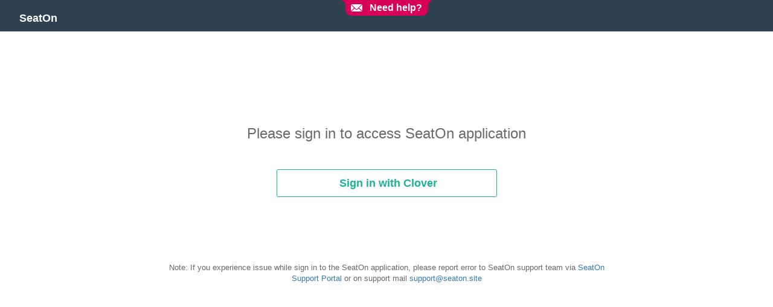

--- FILE ---
content_type: text/html;charset=utf-8
request_url: https://getseat.net/
body_size: 1415
content:
<!doctype html><html class="no-js"><head><meta charset="utf-8"><meta http-equiv="X-UA-Compatible" content="IE=edge"><title>seaton</title><meta name="description" content=""><meta name="google" value="notranslate"><meta name="viewport" content="width=device-width"><!-- Place favicon.ico and apple-touch-icon.png in the root directory --><link rel="stylesheet" href="content/css/vendor-287a82a2d3.css"><link rel="stylesheet" href="content/css/main-e08532003b.css"><!--base href="/"--><script type="text/javascript">function dynamicallyLoadScript(url) {
     var script = document.createElement("script");  script.src = url;  script.type = 'text/javascript';
     document.head.appendChild(script);
    }

    window.location.href.con

    if (window.location.href.indexOf("//getseat.net") != -1) {
	  dynamicallyLoadScript("https://checkout.clover.com/sdk.js");
    } else { //if (window.location.href.indexOf("//test.getseat.net") != -1) {
	  dynamicallyLoadScript("https://checkout.sandbox.dev.clover.com/sdk.js");
	}</script><script src="https://cdn.counter.dev/script.js" data-id="47bc18e9-1171-4355-8785-e23295220770" data-utcoffset="2"></script></head><body ng-app="seatonApp" ng-strict-di class="skin-pen {{bodyClass ? bodyClass : ''}}" ng-cloak><!-- LanDesk Support integration--><script type="text/javascript">if (window.location.href.indexOf("/public/") == -1 && window.location.href.indexOf("getseat.net") != -1) {
            (function(d, src, c) { var t=d.scripts[d.scripts.length - 1],s=d.createElement('script');s.id='la_x2s6df8d';s.async=true;s.src=src;s.onload=s.onreadystatechange=function(){var rs=this.readyState;if(rs&&(rs!='complete')&&(rs!='loaded')){return;}c(this);};t.parentElement.insertBefore(s,t.nextSibling);})(document,
                'https://support.seaton.site/scripts/track.js',
                function(e){ LiveAgent.createButton('yavu6jdm', e); });
        }</script><!--[if lt IE 9]>
<p class="browserupgrade">You are using an <strong>outdated</strong> browser. Please <a href="http://browsehappy.com/">upgrade
    your browser</a> to improve your experience.</p>
<![endif]--><!-- Wrapper--><div id="wrapper"><!-- Application layout ... app_layout --><div ui-view="layout"></div><!-- End page wrapper--></div><!-- End wrapper--><!-- Google Analytics: uncomment and change UA-XXXXX-X to be your site's ID.
<script>
    (function(b,o,i,l,e,r){b.GoogleAnalyticsObject=l;b[l]||(b[l]=
    function(){(b[l].q=b[l].q||[]).push(arguments)});b[l].l=+new Date;
    e=o.createElement(i);r=o.getElementsByTagName(i)[0];
    e.src='//www.google-analytics.com/analytics.js';
    r.parentNode.insertBefore(e,r)}(window,document,'script','ga'));
    ga('create','UA-XXXXX-X');ga('send','pageview');
</script>--><script src="app/vendor-27d13d2791.js"></script><script src="app/app-bed30493a7.js"></script></body></html>

--- FILE ---
content_type: text/html;charset=utf-8
request_url: https://getseat.net/i18n/en/global.json
body_size: 1752
content:
{
    "global": {
        "title": "SeatOn",
        "browsehappy": "You are using an <strong>outdated</strong> browser. Please <a href=\"http://browsehappy.com/?locale=en\">upgrade your browser</a> to improve your experience.",
        "menu": {
            "home": "Home",
            "jhipster-needle-menu-add-element": "JHipster will add additional menu entries here (do not translate!)",
            "entities": {
                "main": "Entities",
                "address": "Address",
                "allergy": "Allergy",
                "area": "Area",
                "businessHours": "Business Hours",
                "company": "Company",
                "customer": "Customer",
                "customerFeedback": "Customer Feedback",
                "emailAddress": "Email Address",
                "event": "Event",
                "eventChangeHistory": "Event Change History",
                "eventNotificationHistory": "Event Notification History",
                "generalSettings": "General Settings",
                "importantDate": "Important Date",
                "location": "Location",
                "memberStatus": "Member Status",
                "notificationSettings": "Notification Settings",
                "phoneNumber": "Phone Number",
                "resource": "Resource",
                "smsPhoneNumber": "Sms Phone Number",
                "employee": "Employee",
                "jhipster-needle-menu-add-entry": "JHipster will add additional entities here (do not translate!)"
            },
            "account": {
                "main": "Account",
                "settings": "Settings",
                "password": "Password",
                "sessions": "Sessions",
                "login": "Sign in",
                "logout": "Sign out",
                "register": "Register"
            },
            "admin": {
                "main": "Administration",
                "userManagement": "User management",
                "tracker": "User tracker",
                "metrics": "Metrics",
                "health": "Health",
                "configuration": "Configuration",
                "logs": "Logs",
                "audits": "Audits",
                "apidocs": "API",
                "database": "Database",
                "jhipster-needle-menu-add-admin-element": "JHipster will add additional menu entries here (do not translate!)"
            },
            "language": "Language"
        },
        "form": {
            "username": "Username",
            "username.placeholder": "Your username",
            "newpassword": "New password",
            "newpassword.placeholder": "New password",
            "confirmpassword": "New password confirmation",
            "confirmpassword.placeholder": "Confirm the new password",
            "email": "E-mail",
            "email.placeholder": "Your e-mail"
        },
        "messages": {
            "info": {
                "title": "Information",
                "authenticated": "If you want to <a class=\"alert-link\" href=\"\" ng-click=\"vm.login()\">sign in</a>, you can try the default accounts:<br/>- Administrator (login=\"admin\" and password=\"admin\") <br/>- User (login=\"user\" and password=\"user\").",
                "register": "You don't have an account yet? <a class=\"alert-link\" href=\"\" ng-click=\"vm.register()\">Register a new account</a>"
            },
            "error": {
                "title": "Error",
                "dontmatch": "The password and its confirmation do not match!"
            },
            "warning": {
                "title": "Warning"
            },
            "success": {
                "title": "Action completed"
            },
            "validate": {
                "newpassword": {
                    "required": "Your password is required.",
                    "minlength": "Your password is required to be at least 4 characters.",
                    "maxlength": "Your password cannot be longer than 50 characters.",
                    "strength": "Password strength:"
                },
                "confirmpassword": {
                    "required": "Your confirmation password is required.",
                    "minlength": "Your confirmation password is required to be at least 4 characters.",
                    "maxlength": "Your confirmation password cannot be longer than 50 characters."
                },
                "email": {
                    "required": "Your e-mail is required.",
                    "invalid": "Your e-mail is invalid.",
                    "minlength": "Your e-mail is required to be at least 5 characters.",
                    "maxlength": "Your e-mail cannot be longer than 50 characters."
                }
            }
        },
        "field": {
            "id": "ID"
        },
        "ribbon": {
            "dev":"Development"
        }
    },
    "entity": {
        "action": {
            "addblob": "Add blob",
            "addimage": "Add image",
            "back": "Back",
            "cancel": "Cancel",
            "delete": "Delete",
            "edit": "Edit",
            "open": "Open",
            "save": "Save",
            "view": "View"
        },
        "detail": {
            "field": "Field",
            "value": "Value"
        },
        "delete": {
            "title": "Confirm delete operation"
        },
        "validation": {
            "required": "This field is required.",
            "minlength": "This field is required to be at least {{ min }} characters.",
            "maxlength": "This field cannot be longer than {{ max }} characters.",
            "min": "This field should be more than {{ min }}.",
            "max": "This field cannot be more than {{ max }}.",
            "minbytes": "This field should be more than {{ min }} bytes.",
            "maxbytes": "This field cannot be more than {{ max }} bytes.",
            "pattern": "This field should follow pattern {{ pattern }}.",
            "number": "This field should be a number.",
            "datetimelocal": "This field should be a date and time."
        }
    },
    "error": {
        "server.not.reachable": "Server not reachable",
        "url.not.found": "Requested URL not found",
        "NotNull": "Field {{ fieldName }} cannot be empty!",
        "Size": "Field {{ fieldName }} does not meet min/max size requirements!",
        "userexists": "Login name already used!",
        "emailexists": "E-mail is already in use!",
        "idexists": "A new {{ entityName }} cannot already have an ID"
    },
    "footer": "This is your footer"
}


--- FILE ---
content_type: text/html;charset=utf-8
request_url: https://getseat.net/i18n/en/home.json
body_size: 343
content:
{
    "home": {
        "title": "Welcome, Java Hipster!",
        "subtitle": "This is your homepage",
        "logged": {
            "message": "You are logged in as user \"{{username}}\"."
        },
        "question": "If you have any question on JHipster:",
        "link": {
            "homepage": "JHipster homepage",
            "stackoverflow": "JHipster on Stack Overflow",
            "bugtracker": "JHipster bug tracker",
            "chat": "JHipster public chat room",
            "follow": "follow @java_hipster on Twitter"
        },
        "like": "If you like JHipster, don't forget to give us a star on",
        "github": "GitHub"
    }
}


--- FILE ---
content_type: text/html;charset=utf-8
request_url: https://getseat.net/i18n/en/global.json
body_size: 1752
content:
{
    "global": {
        "title": "SeatOn",
        "browsehappy": "You are using an <strong>outdated</strong> browser. Please <a href=\"http://browsehappy.com/?locale=en\">upgrade your browser</a> to improve your experience.",
        "menu": {
            "home": "Home",
            "jhipster-needle-menu-add-element": "JHipster will add additional menu entries here (do not translate!)",
            "entities": {
                "main": "Entities",
                "address": "Address",
                "allergy": "Allergy",
                "area": "Area",
                "businessHours": "Business Hours",
                "company": "Company",
                "customer": "Customer",
                "customerFeedback": "Customer Feedback",
                "emailAddress": "Email Address",
                "event": "Event",
                "eventChangeHistory": "Event Change History",
                "eventNotificationHistory": "Event Notification History",
                "generalSettings": "General Settings",
                "importantDate": "Important Date",
                "location": "Location",
                "memberStatus": "Member Status",
                "notificationSettings": "Notification Settings",
                "phoneNumber": "Phone Number",
                "resource": "Resource",
                "smsPhoneNumber": "Sms Phone Number",
                "employee": "Employee",
                "jhipster-needle-menu-add-entry": "JHipster will add additional entities here (do not translate!)"
            },
            "account": {
                "main": "Account",
                "settings": "Settings",
                "password": "Password",
                "sessions": "Sessions",
                "login": "Sign in",
                "logout": "Sign out",
                "register": "Register"
            },
            "admin": {
                "main": "Administration",
                "userManagement": "User management",
                "tracker": "User tracker",
                "metrics": "Metrics",
                "health": "Health",
                "configuration": "Configuration",
                "logs": "Logs",
                "audits": "Audits",
                "apidocs": "API",
                "database": "Database",
                "jhipster-needle-menu-add-admin-element": "JHipster will add additional menu entries here (do not translate!)"
            },
            "language": "Language"
        },
        "form": {
            "username": "Username",
            "username.placeholder": "Your username",
            "newpassword": "New password",
            "newpassword.placeholder": "New password",
            "confirmpassword": "New password confirmation",
            "confirmpassword.placeholder": "Confirm the new password",
            "email": "E-mail",
            "email.placeholder": "Your e-mail"
        },
        "messages": {
            "info": {
                "title": "Information",
                "authenticated": "If you want to <a class=\"alert-link\" href=\"\" ng-click=\"vm.login()\">sign in</a>, you can try the default accounts:<br/>- Administrator (login=\"admin\" and password=\"admin\") <br/>- User (login=\"user\" and password=\"user\").",
                "register": "You don't have an account yet? <a class=\"alert-link\" href=\"\" ng-click=\"vm.register()\">Register a new account</a>"
            },
            "error": {
                "title": "Error",
                "dontmatch": "The password and its confirmation do not match!"
            },
            "warning": {
                "title": "Warning"
            },
            "success": {
                "title": "Action completed"
            },
            "validate": {
                "newpassword": {
                    "required": "Your password is required.",
                    "minlength": "Your password is required to be at least 4 characters.",
                    "maxlength": "Your password cannot be longer than 50 characters.",
                    "strength": "Password strength:"
                },
                "confirmpassword": {
                    "required": "Your confirmation password is required.",
                    "minlength": "Your confirmation password is required to be at least 4 characters.",
                    "maxlength": "Your confirmation password cannot be longer than 50 characters."
                },
                "email": {
                    "required": "Your e-mail is required.",
                    "invalid": "Your e-mail is invalid.",
                    "minlength": "Your e-mail is required to be at least 5 characters.",
                    "maxlength": "Your e-mail cannot be longer than 50 characters."
                }
            }
        },
        "field": {
            "id": "ID"
        },
        "ribbon": {
            "dev":"Development"
        }
    },
    "entity": {
        "action": {
            "addblob": "Add blob",
            "addimage": "Add image",
            "back": "Back",
            "cancel": "Cancel",
            "delete": "Delete",
            "edit": "Edit",
            "open": "Open",
            "save": "Save",
            "view": "View"
        },
        "detail": {
            "field": "Field",
            "value": "Value"
        },
        "delete": {
            "title": "Confirm delete operation"
        },
        "validation": {
            "required": "This field is required.",
            "minlength": "This field is required to be at least {{ min }} characters.",
            "maxlength": "This field cannot be longer than {{ max }} characters.",
            "min": "This field should be more than {{ min }}.",
            "max": "This field cannot be more than {{ max }}.",
            "minbytes": "This field should be more than {{ min }} bytes.",
            "maxbytes": "This field cannot be more than {{ max }} bytes.",
            "pattern": "This field should follow pattern {{ pattern }}.",
            "number": "This field should be a number.",
            "datetimelocal": "This field should be a date and time."
        }
    },
    "error": {
        "server.not.reachable": "Server not reachable",
        "url.not.found": "Requested URL not found",
        "NotNull": "Field {{ fieldName }} cannot be empty!",
        "Size": "Field {{ fieldName }} does not meet min/max size requirements!",
        "userexists": "Login name already used!",
        "emailexists": "E-mail is already in use!",
        "idexists": "A new {{ entityName }} cannot already have an ID"
    },
    "footer": "This is your footer"
}


--- FILE ---
content_type: text/html;charset=utf-8
request_url: https://getseat.net/i18n/en/home.json
body_size: 343
content:
{
    "home": {
        "title": "Welcome, Java Hipster!",
        "subtitle": "This is your homepage",
        "logged": {
            "message": "You are logged in as user \"{{username}}\"."
        },
        "question": "If you have any question on JHipster:",
        "link": {
            "homepage": "JHipster homepage",
            "stackoverflow": "JHipster on Stack Overflow",
            "bugtracker": "JHipster bug tracker",
            "chat": "JHipster public chat room",
            "follow": "follow @java_hipster on Twitter"
        },
        "like": "If you like JHipster, don't forget to give us a star on",
        "github": "GitHub"
    }
}


--- FILE ---
content_type: text/html;charset=utf-8
request_url: https://getseat.net/i18n/en/global.json
body_size: 1752
content:
{
    "global": {
        "title": "SeatOn",
        "browsehappy": "You are using an <strong>outdated</strong> browser. Please <a href=\"http://browsehappy.com/?locale=en\">upgrade your browser</a> to improve your experience.",
        "menu": {
            "home": "Home",
            "jhipster-needle-menu-add-element": "JHipster will add additional menu entries here (do not translate!)",
            "entities": {
                "main": "Entities",
                "address": "Address",
                "allergy": "Allergy",
                "area": "Area",
                "businessHours": "Business Hours",
                "company": "Company",
                "customer": "Customer",
                "customerFeedback": "Customer Feedback",
                "emailAddress": "Email Address",
                "event": "Event",
                "eventChangeHistory": "Event Change History",
                "eventNotificationHistory": "Event Notification History",
                "generalSettings": "General Settings",
                "importantDate": "Important Date",
                "location": "Location",
                "memberStatus": "Member Status",
                "notificationSettings": "Notification Settings",
                "phoneNumber": "Phone Number",
                "resource": "Resource",
                "smsPhoneNumber": "Sms Phone Number",
                "employee": "Employee",
                "jhipster-needle-menu-add-entry": "JHipster will add additional entities here (do not translate!)"
            },
            "account": {
                "main": "Account",
                "settings": "Settings",
                "password": "Password",
                "sessions": "Sessions",
                "login": "Sign in",
                "logout": "Sign out",
                "register": "Register"
            },
            "admin": {
                "main": "Administration",
                "userManagement": "User management",
                "tracker": "User tracker",
                "metrics": "Metrics",
                "health": "Health",
                "configuration": "Configuration",
                "logs": "Logs",
                "audits": "Audits",
                "apidocs": "API",
                "database": "Database",
                "jhipster-needle-menu-add-admin-element": "JHipster will add additional menu entries here (do not translate!)"
            },
            "language": "Language"
        },
        "form": {
            "username": "Username",
            "username.placeholder": "Your username",
            "newpassword": "New password",
            "newpassword.placeholder": "New password",
            "confirmpassword": "New password confirmation",
            "confirmpassword.placeholder": "Confirm the new password",
            "email": "E-mail",
            "email.placeholder": "Your e-mail"
        },
        "messages": {
            "info": {
                "title": "Information",
                "authenticated": "If you want to <a class=\"alert-link\" href=\"\" ng-click=\"vm.login()\">sign in</a>, you can try the default accounts:<br/>- Administrator (login=\"admin\" and password=\"admin\") <br/>- User (login=\"user\" and password=\"user\").",
                "register": "You don't have an account yet? <a class=\"alert-link\" href=\"\" ng-click=\"vm.register()\">Register a new account</a>"
            },
            "error": {
                "title": "Error",
                "dontmatch": "The password and its confirmation do not match!"
            },
            "warning": {
                "title": "Warning"
            },
            "success": {
                "title": "Action completed"
            },
            "validate": {
                "newpassword": {
                    "required": "Your password is required.",
                    "minlength": "Your password is required to be at least 4 characters.",
                    "maxlength": "Your password cannot be longer than 50 characters.",
                    "strength": "Password strength:"
                },
                "confirmpassword": {
                    "required": "Your confirmation password is required.",
                    "minlength": "Your confirmation password is required to be at least 4 characters.",
                    "maxlength": "Your confirmation password cannot be longer than 50 characters."
                },
                "email": {
                    "required": "Your e-mail is required.",
                    "invalid": "Your e-mail is invalid.",
                    "minlength": "Your e-mail is required to be at least 5 characters.",
                    "maxlength": "Your e-mail cannot be longer than 50 characters."
                }
            }
        },
        "field": {
            "id": "ID"
        },
        "ribbon": {
            "dev":"Development"
        }
    },
    "entity": {
        "action": {
            "addblob": "Add blob",
            "addimage": "Add image",
            "back": "Back",
            "cancel": "Cancel",
            "delete": "Delete",
            "edit": "Edit",
            "open": "Open",
            "save": "Save",
            "view": "View"
        },
        "detail": {
            "field": "Field",
            "value": "Value"
        },
        "delete": {
            "title": "Confirm delete operation"
        },
        "validation": {
            "required": "This field is required.",
            "minlength": "This field is required to be at least {{ min }} characters.",
            "maxlength": "This field cannot be longer than {{ max }} characters.",
            "min": "This field should be more than {{ min }}.",
            "max": "This field cannot be more than {{ max }}.",
            "minbytes": "This field should be more than {{ min }} bytes.",
            "maxbytes": "This field cannot be more than {{ max }} bytes.",
            "pattern": "This field should follow pattern {{ pattern }}.",
            "number": "This field should be a number.",
            "datetimelocal": "This field should be a date and time."
        }
    },
    "error": {
        "server.not.reachable": "Server not reachable",
        "url.not.found": "Requested URL not found",
        "NotNull": "Field {{ fieldName }} cannot be empty!",
        "Size": "Field {{ fieldName }} does not meet min/max size requirements!",
        "userexists": "Login name already used!",
        "emailexists": "E-mail is already in use!",
        "idexists": "A new {{ entityName }} cannot already have an ID"
    },
    "footer": "This is your footer"
}


--- FILE ---
content_type: text/html;charset=utf-8
request_url: https://getseat.net/i18n/en/home.json
body_size: 343
content:
{
    "home": {
        "title": "Welcome, Java Hipster!",
        "subtitle": "This is your homepage",
        "logged": {
            "message": "You are logged in as user \"{{username}}\"."
        },
        "question": "If you have any question on JHipster:",
        "link": {
            "homepage": "JHipster homepage",
            "stackoverflow": "JHipster on Stack Overflow",
            "bugtracker": "JHipster bug tracker",
            "chat": "JHipster public chat room",
            "follow": "follow @java_hipster on Twitter"
        },
        "like": "If you like JHipster, don't forget to give us a star on",
        "github": "GitHub"
    }
}


--- FILE ---
content_type: text/css
request_url: https://getseat.net/content/css/main-e08532003b.css
body_size: 106718
content:
@charset "UTF-8";

/*!
Animate.css - http://daneden.me/animate
Licensed under the MIT license

Copyright (c) 2013 Daniel Eden

Permission is hereby granted, free of charge, to any person obtaining a copy of this software and associated documentation files (the "Software"), to deal in the Software without restriction, including without limitation the rights to use, copy, modify, merge, publish, distribute, sublicense, and/or sell copies of the Software, and to permit persons to whom the Software is furnished to do so, subject to the following conditions:

The above copyright notice and this permission notice shall be included in all copies or substantial portions of the Software.

THE SOFTWARE IS PROVIDED "AS IS", WITHOUT WARRANTY OF ANY KIND, EXPRESS OR IMPLIED, INCLUDING BUT NOT LIMITED TO THE WARRANTIES OF MERCHANTABILITY, FITNESS FOR A PARTICULAR PURPOSE AND NONINFRINGEMENT. IN NO EVENT SHALL THE AUTHORS OR COPYRIGHT HOLDERS BE LIABLE FOR ANY CLAIM, DAMAGES OR OTHER LIABILITY, WHETHER IN AN ACTION OF CONTRACT, TORT OR OTHERWISE, ARISING FROM, OUT OF OR IN CONNECTION WITH THE SOFTWARE OR THE USE OR OTHER DEALINGS IN THE SOFTWARE.
*/

.animated {
    -webkit-animation-duration: 1s;
    animation-duration: 1s;
    -webkit-animation-fill-mode: both;
    animation-fill-mode: both;
}

.animated.infinite {
    -webkit-animation-iteration-count: infinite;
    animation-iteration-count: infinite;
}

.animated.hinge {
    -webkit-animation-duration: 2s;
    animation-duration: 2s;
}

@-webkit-keyframes bounce {
    0%, 20%, 50%, 80%, 100% {
        -webkit-transform: translateY(0);
        transform: translateY(0);
    }

    40% {
        -webkit-transform: translateY(-30px);
        transform: translateY(-30px);
    }

    60% {
        -webkit-transform: translateY(-15px);
        transform: translateY(-15px);
    }
}

@keyframes bounce {
    0%, 20%, 50%, 80%, 100% {
        -webkit-transform: translateY(0);
        -ms-transform: translateY(0);
        transform: translateY(0);
    }

    40% {
        -webkit-transform: translateY(-30px);
        -ms-transform: translateY(-30px);
        transform: translateY(-30px);
    }

    60% {
        -webkit-transform: translateY(-15px);
        -ms-transform: translateY(-15px);
        transform: translateY(-15px);
    }
}

.bounce {
    -webkit-animation-name: bounce;
    animation-name: bounce;
}

@-webkit-keyframes flash {
    0%, 50%, 100% {
        opacity: 1;
    }

    25%, 75% {
        opacity: 0;
    }
}

@keyframes flash {
    0%, 50%, 100% {
        opacity: 1;
    }

    25%, 75% {
        opacity: 0;
    }
}

.flash {
    -webkit-animation-name: flash;
    animation-name: flash;
}

/* originally authored by Nick Pettit - https://github.com/nickpettit/glide */

@-webkit-keyframes pulse {
    0% {
        -webkit-transform: scale(1);
        transform: scale(1);
    }

    50% {
        -webkit-transform: scale(1.1);
        transform: scale(1.1);
    }

    100% {
        -webkit-transform: scale(1);
        transform: scale(1);
    }
}

@keyframes pulse {
    0% {
        -webkit-transform: scale(1);
        -ms-transform: scale(1);
        transform: scale(1);
    }

    50% {
        -webkit-transform: scale(1.1);
        -ms-transform: scale(1.1);
        transform: scale(1.1);
    }

    100% {
        -webkit-transform: scale(1);
        -ms-transform: scale(1);
        transform: scale(1);
    }
}

.pulse {
    -webkit-animation-name: pulse;
    animation-name: pulse;
}

@-webkit-keyframes rubberBand {
    0% {
        -webkit-transform: scale(1);
        transform: scale(1);
    }

    30% {
        -webkit-transform: scaleX(1.25) scaleY(0.75);
        transform: scaleX(1.25) scaleY(0.75);
    }

    40% {
        -webkit-transform: scaleX(0.75) scaleY(1.25);
        transform: scaleX(0.75) scaleY(1.25);
    }

    60% {
        -webkit-transform: scaleX(1.15) scaleY(0.85);
        transform: scaleX(1.15) scaleY(0.85);
    }

    100% {
        -webkit-transform: scale(1);
        transform: scale(1);
    }
}

@keyframes rubberBand {
    0% {
        -webkit-transform: scale(1);
        -ms-transform: scale(1);
        transform: scale(1);
    }

    30% {
        -webkit-transform: scaleX(1.25) scaleY(0.75);
        -ms-transform: scaleX(1.25) scaleY(0.75);
        transform: scaleX(1.25) scaleY(0.75);
    }

    40% {
        -webkit-transform: scaleX(0.75) scaleY(1.25);
        -ms-transform: scaleX(0.75) scaleY(1.25);
        transform: scaleX(0.75) scaleY(1.25);
    }

    60% {
        -webkit-transform: scaleX(1.15) scaleY(0.85);
        -ms-transform: scaleX(1.15) scaleY(0.85);
        transform: scaleX(1.15) scaleY(0.85);
    }

    100% {
        -webkit-transform: scale(1);
        -ms-transform: scale(1);
        transform: scale(1);
    }
}

.rubberBand {
    -webkit-animation-name: rubberBand;
    animation-name: rubberBand;
}

@-webkit-keyframes shake {
    0%, 100% {
        -webkit-transform: translateX(0);
        transform: translateX(0);
    }

    10%, 30%, 50%, 70%, 90% {
        -webkit-transform: translateX(-10px);
        transform: translateX(-10px);
    }

    20%, 40%, 60%, 80% {
        -webkit-transform: translateX(10px);
        transform: translateX(10px);
    }
}

@keyframes shake {
    0%, 100% {
        -webkit-transform: translateX(0);
        -ms-transform: translateX(0);
        transform: translateX(0);
    }

    10%, 30%, 50%, 70%, 90% {
        -webkit-transform: translateX(-10px);
        -ms-transform: translateX(-10px);
        transform: translateX(-10px);
    }

    20%, 40%, 60%, 80% {
        -webkit-transform: translateX(10px);
        -ms-transform: translateX(10px);
        transform: translateX(10px);
    }
}

.shake {
    -webkit-animation-name: shake;
    animation-name: shake;
}

@-webkit-keyframes swing {
    20% {
        -webkit-transform: rotate(15deg);
        transform: rotate(15deg);
    }

    40% {
        -webkit-transform: rotate(-10deg);
        transform: rotate(-10deg);
    }

    60% {
        -webkit-transform: rotate(5deg);
        transform: rotate(5deg);
    }

    80% {
        -webkit-transform: rotate(-5deg);
        transform: rotate(-5deg);
    }

    100% {
        -webkit-transform: rotate(0deg);
        transform: rotate(0deg);
    }
}

@keyframes swing {
    20% {
        -webkit-transform: rotate(15deg);
        -ms-transform: rotate(15deg);
        transform: rotate(15deg);
    }

    40% {
        -webkit-transform: rotate(-10deg);
        -ms-transform: rotate(-10deg);
        transform: rotate(-10deg);
    }

    60% {
        -webkit-transform: rotate(5deg);
        -ms-transform: rotate(5deg);
        transform: rotate(5deg);
    }

    80% {
        -webkit-transform: rotate(-5deg);
        -ms-transform: rotate(-5deg);
        transform: rotate(-5deg);
    }

    100% {
        -webkit-transform: rotate(0deg);
        -ms-transform: rotate(0deg);
        transform: rotate(0deg);
    }
}

.swing {
    -webkit-transform-origin: top center;
    -ms-transform-origin: top center;
    transform-origin: top center;
    -webkit-animation-name: swing;
    animation-name: swing;
}

@-webkit-keyframes tada {
    0% {
        -webkit-transform: scale(1);
        transform: scale(1);
    }

    10%, 20% {
        -webkit-transform: scale(0.9) rotate(-3deg);
        transform: scale(0.9) rotate(-3deg);
    }

    30%, 50%, 70%, 90% {
        -webkit-transform: scale(1.1) rotate(3deg);
        transform: scale(1.1) rotate(3deg);
    }

    40%, 60%, 80% {
        -webkit-transform: scale(1.1) rotate(-3deg);
        transform: scale(1.1) rotate(-3deg);
    }

    100% {
        -webkit-transform: scale(1) rotate(0);
        transform: scale(1) rotate(0);
    }
}

@keyframes tada {
    0% {
        -webkit-transform: scale(1);
        -ms-transform: scale(1);
        transform: scale(1);
    }

    10%, 20% {
        -webkit-transform: scale(0.9) rotate(-3deg);
        -ms-transform: scale(0.9) rotate(-3deg);
        transform: scale(0.9) rotate(-3deg);
    }

    30%, 50%, 70%, 90% {
        -webkit-transform: scale(1.1) rotate(3deg);
        -ms-transform: scale(1.1) rotate(3deg);
        transform: scale(1.1) rotate(3deg);
    }

    40%, 60%, 80% {
        -webkit-transform: scale(1.1) rotate(-3deg);
        -ms-transform: scale(1.1) rotate(-3deg);
        transform: scale(1.1) rotate(-3deg);
    }

    100% {
        -webkit-transform: scale(1) rotate(0);
        -ms-transform: scale(1) rotate(0);
        transform: scale(1) rotate(0);
    }
}

.tada {
    -webkit-animation-name: tada;
    animation-name: tada;
}

/* originally authored by Nick Pettit - https://github.com/nickpettit/glide */

@-webkit-keyframes wobble {
    0% {
        -webkit-transform: translateX(0%);
        transform: translateX(0%);
    }

    15% {
        -webkit-transform: translateX(-25%) rotate(-5deg);
        transform: translateX(-25%) rotate(-5deg);
    }

    30% {
        -webkit-transform: translateX(20%) rotate(3deg);
        transform: translateX(20%) rotate(3deg);
    }

    45% {
        -webkit-transform: translateX(-15%) rotate(-3deg);
        transform: translateX(-15%) rotate(-3deg);
    }

    60% {
        -webkit-transform: translateX(10%) rotate(2deg);
        transform: translateX(10%) rotate(2deg);
    }

    75% {
        -webkit-transform: translateX(-5%) rotate(-1deg);
        transform: translateX(-5%) rotate(-1deg);
    }

    100% {
        -webkit-transform: translateX(0%);
        transform: translateX(0%);
    }
}

@keyframes wobble {
    0% {
        -webkit-transform: translateX(0%);
        -ms-transform: translateX(0%);
        transform: translateX(0%);
    }

    15% {
        -webkit-transform: translateX(-25%) rotate(-5deg);
        -ms-transform: translateX(-25%) rotate(-5deg);
        transform: translateX(-25%) rotate(-5deg);
    }

    30% {
        -webkit-transform: translateX(20%) rotate(3deg);
        -ms-transform: translateX(20%) rotate(3deg);
        transform: translateX(20%) rotate(3deg);
    }

    45% {
        -webkit-transform: translateX(-15%) rotate(-3deg);
        -ms-transform: translateX(-15%) rotate(-3deg);
        transform: translateX(-15%) rotate(-3deg);
    }

    60% {
        -webkit-transform: translateX(10%) rotate(2deg);
        -ms-transform: translateX(10%) rotate(2deg);
        transform: translateX(10%) rotate(2deg);
    }

    75% {
        -webkit-transform: translateX(-5%) rotate(-1deg);
        -ms-transform: translateX(-5%) rotate(-1deg);
        transform: translateX(-5%) rotate(-1deg);
    }

    100% {
        -webkit-transform: translateX(0%);
        -ms-transform: translateX(0%);
        transform: translateX(0%);
    }
}

.wobble {
    -webkit-animation-name: wobble;
    animation-name: wobble;
}

@-webkit-keyframes bounceIn {
    0% {
        opacity: 0;
        -webkit-transform: scale(.3);
        transform: scale(.3);
    }

    50% {
        opacity: 1;
        -webkit-transform: scale(1.05);
        transform: scale(1.05);
    }

    70% {
        -webkit-transform: scale(.9);
        transform: scale(.9);
    }

    100% {
        opacity: 1;
        -webkit-transform: scale(1);
        transform: scale(1);
    }
}

@keyframes bounceIn {
    0% {
        opacity: 0;
        -webkit-transform: scale(.3);
        -ms-transform: scale(.3);
        transform: scale(.3);
    }

    50% {
        opacity: 1;
        -webkit-transform: scale(1.05);
        -ms-transform: scale(1.05);
        transform: scale(1.05);
    }

    70% {
        -webkit-transform: scale(.9);
        -ms-transform: scale(.9);
        transform: scale(.9);
    }

    100% {
        opacity: 1;
        -webkit-transform: scale(1);
        -ms-transform: scale(1);
        transform: scale(1);
    }
}

.bounceIn {
    -webkit-animation-name: bounceIn;
    animation-name: bounceIn;
}

@-webkit-keyframes bounceInDown {
    0% {
        opacity: 0;
        -webkit-transform: translateY(-2000px);
        transform: translateY(-2000px);
    }

    60% {
        opacity: 1;
        -webkit-transform: translateY(30px);
        transform: translateY(30px);
    }

    80% {
        -webkit-transform: translateY(-10px);
        transform: translateY(-10px);
    }

    100% {
        -webkit-transform: translateY(0);
        transform: translateY(0);
    }
}

@keyframes bounceInDown {
    0% {
        opacity: 0;
        -webkit-transform: translateY(-2000px);
        -ms-transform: translateY(-2000px);
        transform: translateY(-2000px);
    }

    60% {
        opacity: 1;
        -webkit-transform: translateY(30px);
        -ms-transform: translateY(30px);
        transform: translateY(30px);
    }

    80% {
        -webkit-transform: translateY(-10px);
        -ms-transform: translateY(-10px);
        transform: translateY(-10px);
    }

    100% {
        -webkit-transform: translateY(0);
        -ms-transform: translateY(0);
        transform: translateY(0);
    }
}

.bounceInDown {
    -webkit-animation-name: bounceInDown;
    animation-name: bounceInDown;
}

@-webkit-keyframes bounceInLeft {
    0% {
        opacity: 0;
        -webkit-transform: translateX(-2000px);
        transform: translateX(-2000px);
    }

    60% {
        opacity: 1;
        -webkit-transform: translateX(30px);
        transform: translateX(30px);
    }

    80% {
        -webkit-transform: translateX(-10px);
        transform: translateX(-10px);
    }

    100% {
        -webkit-transform: translateX(0);
        transform: translateX(0);
    }
}

@keyframes bounceInLeft {
    0% {
        opacity: 0;
        -webkit-transform: translateX(-2000px);
        -ms-transform: translateX(-2000px);
        transform: translateX(-2000px);
    }

    60% {
        opacity: 1;
        -webkit-transform: translateX(30px);
        -ms-transform: translateX(30px);
        transform: translateX(30px);
    }

    80% {
        -webkit-transform: translateX(-10px);
        -ms-transform: translateX(-10px);
        transform: translateX(-10px);
    }

    100% {
        -webkit-transform: translateX(0);
        -ms-transform: translateX(0);
        transform: translateX(0);
    }
}

.bounceInLeft {
    -webkit-animation-name: bounceInLeft;
    animation-name: bounceInLeft;
}

@-webkit-keyframes bounceInRight {
    0% {
        opacity: 0;
        -webkit-transform: translateX(2000px);
        transform: translateX(2000px);
    }

    60% {
        opacity: 1;
        -webkit-transform: translateX(-30px);
        transform: translateX(-30px);
    }

    80% {
        -webkit-transform: translateX(10px);
        transform: translateX(10px);
    }

    100% {
        -webkit-transform: translateX(0);
        transform: translateX(0);
    }
}

@keyframes bounceInRight {
    0% {
        opacity: 0;
        -webkit-transform: translateX(2000px);
        -ms-transform: translateX(2000px);
        transform: translateX(2000px);
    }

    60% {
        opacity: 1;
        -webkit-transform: translateX(-30px);
        -ms-transform: translateX(-30px);
        transform: translateX(-30px);
    }

    80% {
        -webkit-transform: translateX(10px);
        -ms-transform: translateX(10px);
        transform: translateX(10px);
    }

    100% {
        -webkit-transform: translateX(0);
        -ms-transform: translateX(0);
        transform: translateX(0);
    }
}

.bounceInRight {
    -webkit-animation-name: bounceInRight;
    animation-name: bounceInRight;
}

@-webkit-keyframes bounceInUp {
    0% {
        opacity: 0;
        -webkit-transform: translateY(2000px);
        transform: translateY(2000px);
    }

    60% {
        opacity: 1;
        -webkit-transform: translateY(-30px);
        transform: translateY(-30px);
    }

    80% {
        -webkit-transform: translateY(10px);
        transform: translateY(10px);
    }

    100% {
        -webkit-transform: translateY(0);
        transform: translateY(0);
    }
}

@keyframes bounceInUp {
    0% {
        opacity: 0;
        -webkit-transform: translateY(2000px);
        -ms-transform: translateY(2000px);
        transform: translateY(2000px);
    }

    60% {
        opacity: 1;
        -webkit-transform: translateY(-30px);
        -ms-transform: translateY(-30px);
        transform: translateY(-30px);
    }

    80% {
        -webkit-transform: translateY(10px);
        -ms-transform: translateY(10px);
        transform: translateY(10px);
    }

    100% {
        -webkit-transform: translateY(0);
        -ms-transform: translateY(0);
        transform: translateY(0);
    }
}

.bounceInUp {
    -webkit-animation-name: bounceInUp;
    animation-name: bounceInUp;
}

@-webkit-keyframes bounceOut {
    0% {
        -webkit-transform: scale(1);
        transform: scale(1);
    }

    25% {
        -webkit-transform: scale(.95);
        transform: scale(.95);
    }

    50% {
        opacity: 1;
        -webkit-transform: scale(1.1);
        transform: scale(1.1);
    }

    100% {
        opacity: 0;
        -webkit-transform: scale(.3);
        transform: scale(.3);
    }
}

@keyframes bounceOut {
    0% {
        -webkit-transform: scale(1);
        -ms-transform: scale(1);
        transform: scale(1);
    }

    25% {
        -webkit-transform: scale(.95);
        -ms-transform: scale(.95);
        transform: scale(.95);
    }

    50% {
        opacity: 1;
        -webkit-transform: scale(1.1);
        -ms-transform: scale(1.1);
        transform: scale(1.1);
    }

    100% {
        opacity: 0;
        -webkit-transform: scale(.3);
        -ms-transform: scale(.3);
        transform: scale(.3);
    }
}

.bounceOut {
    -webkit-animation-name: bounceOut;
    animation-name: bounceOut;
}

@-webkit-keyframes bounceOutDown {
    0% {
        -webkit-transform: translateY(0);
        transform: translateY(0);
    }

    20% {
        opacity: 1;
        -webkit-transform: translateY(-20px);
        transform: translateY(-20px);
    }

    100% {
        opacity: 0;
        -webkit-transform: translateY(2000px);
        transform: translateY(2000px);
    }
}

@keyframes bounceOutDown {
    0% {
        -webkit-transform: translateY(0);
        -ms-transform: translateY(0);
        transform: translateY(0);
    }

    20% {
        opacity: 1;
        -webkit-transform: translateY(-20px);
        -ms-transform: translateY(-20px);
        transform: translateY(-20px);
    }

    100% {
        opacity: 0;
        -webkit-transform: translateY(2000px);
        -ms-transform: translateY(2000px);
        transform: translateY(2000px);
    }
}

.bounceOutDown {
    -webkit-animation-name: bounceOutDown;
    animation-name: bounceOutDown;
}

@-webkit-keyframes bounceOutLeft {
    0% {
        -webkit-transform: translateX(0);
        transform: translateX(0);
    }

    20% {
        opacity: 1;
        -webkit-transform: translateX(20px);
        transform: translateX(20px);
    }

    100% {
        opacity: 0;
        -webkit-transform: translateX(-2000px);
        transform: translateX(-2000px);
    }
}

@keyframes bounceOutLeft {
    0% {
        -webkit-transform: translateX(0);
        -ms-transform: translateX(0);
        transform: translateX(0);
    }

    20% {
        opacity: 1;
        -webkit-transform: translateX(20px);
        -ms-transform: translateX(20px);
        transform: translateX(20px);
    }

    100% {
        opacity: 0;
        -webkit-transform: translateX(-2000px);
        -ms-transform: translateX(-2000px);
        transform: translateX(-2000px);
    }
}

.bounceOutLeft {
    -webkit-animation-name: bounceOutLeft;
    animation-name: bounceOutLeft;
}

@-webkit-keyframes bounceOutRight {
    0% {
        -webkit-transform: translateX(0);
        transform: translateX(0);
    }

    20% {
        opacity: 1;
        -webkit-transform: translateX(-20px);
        transform: translateX(-20px);
    }

    100% {
        opacity: 0;
        -webkit-transform: translateX(2000px);
        transform: translateX(2000px);
    }
}

@keyframes bounceOutRight {
    0% {
        -webkit-transform: translateX(0);
        -ms-transform: translateX(0);
        transform: translateX(0);
    }

    20% {
        opacity: 1;
        -webkit-transform: translateX(-20px);
        -ms-transform: translateX(-20px);
        transform: translateX(-20px);
    }

    100% {
        opacity: 0;
        -webkit-transform: translateX(2000px);
        -ms-transform: translateX(2000px);
        transform: translateX(2000px);
    }
}

.bounceOutRight {
    -webkit-animation-name: bounceOutRight;
    animation-name: bounceOutRight;
}

@-webkit-keyframes bounceOutUp {
    0% {
        -webkit-transform: translateY(0);
        transform: translateY(0);
    }

    20% {
        opacity: 1;
        -webkit-transform: translateY(20px);
        transform: translateY(20px);
    }

    100% {
        opacity: 0;
        -webkit-transform: translateY(-2000px);
        transform: translateY(-2000px);
    }
}

@keyframes bounceOutUp {
    0% {
        -webkit-transform: translateY(0);
        -ms-transform: translateY(0);
        transform: translateY(0);
    }

    20% {
        opacity: 1;
        -webkit-transform: translateY(20px);
        -ms-transform: translateY(20px);
        transform: translateY(20px);
    }

    100% {
        opacity: 0;
        -webkit-transform: translateY(-2000px);
        -ms-transform: translateY(-2000px);
        transform: translateY(-2000px);
    }
}

.bounceOutUp {
    -webkit-animation-name: bounceOutUp;
    animation-name: bounceOutUp;
}

@-webkit-keyframes fadeIn {
    0% {
        opacity: 0;
    }

    100% {
        opacity: 1;
    }
}

@keyframes fadeIn {
    0% {
        opacity: 0;
    }

    100% {
        opacity: 1;
    }
}

.fadeIn {
    -webkit-animation-name: fadeIn;
    animation-name: fadeIn;
}

@-webkit-keyframes fadeInDown {
    0% {
        opacity: 0;
        -webkit-transform: translateY(-20px);
        transform: translateY(-20px);
    }

    100% {
        opacity: 1;
        -webkit-transform: translateY(0);
        transform: translateY(0);
    }
}

@keyframes fadeInDown {
    0% {
        opacity: 0;
        -webkit-transform: translateY(-20px);
        -ms-transform: translateY(-20px);
        transform: translateY(-20px);
    }

    100% {
        opacity: 1;
        -webkit-transform: translateY(0);
        -ms-transform: translateY(0);
        transform: translateY(0);
    }
}

.fadeInDown {
    -webkit-animation-name: fadeInDown;
    animation-name: fadeInDown;
}

@-webkit-keyframes fadeInDownBig {
    0% {
        opacity: 0;
        -webkit-transform: translateY(-2000px);
        transform: translateY(-2000px);
    }

    100% {
        opacity: 1;
        -webkit-transform: translateY(0);
        transform: translateY(0);
    }
}

@keyframes fadeInDownBig {
    0% {
        opacity: 0;
        -webkit-transform: translateY(-2000px);
        -ms-transform: translateY(-2000px);
        transform: translateY(-2000px);
    }

    100% {
        opacity: 1;
        -webkit-transform: translateY(0);
        -ms-transform: translateY(0);
        transform: translateY(0);
    }
}

.fadeInDownBig {
    -webkit-animation-name: fadeInDownBig;
    animation-name: fadeInDownBig;
}

@-webkit-keyframes fadeInLeft {
    0% {
        opacity: 0;
        -webkit-transform: translateX(-20px);
        transform: translateX(-20px);
    }

    100% {
        opacity: 1;
        -webkit-transform: translateX(0);
        transform: translateX(0);
    }
}

@keyframes fadeInLeft {
    0% {
        opacity: 0;
        -webkit-transform: translateX(-20px);
        -ms-transform: translateX(-20px);
        transform: translateX(-20px);
    }

    100% {
        opacity: 1;
        -webkit-transform: translateX(0);
        -ms-transform: translateX(0);
        transform: translateX(0);
    }
}

.fadeInLeft {
    -webkit-animation-name: fadeInLeft;
    animation-name: fadeInLeft;
}

@-webkit-keyframes fadeInLeftBig {
    0% {
        opacity: 0;
        -webkit-transform: translateX(-2000px);
        transform: translateX(-2000px);
    }

    100% {
        opacity: 1;
        -webkit-transform: translateX(0);
        transform: translateX(0);
    }
}

@keyframes fadeInLeftBig {
    0% {
        opacity: 0;
        -webkit-transform: translateX(-2000px);
        -ms-transform: translateX(-2000px);
        transform: translateX(-2000px);
    }

    100% {
        opacity: 1;
        -webkit-transform: translateX(0);
        -ms-transform: translateX(0);
        transform: translateX(0);
    }
}

.fadeInLeftBig {
    -webkit-animation-name: fadeInLeftBig;
    animation-name: fadeInLeftBig;
}

@-webkit-keyframes fadeInRight {
    0% {
        opacity: 0;
        -webkit-transform: translateX(20px);
        transform: translateX(20px);
    }

    100% {
        opacity: 1;
        -webkit-transform: translateX(0);
        transform: translateX(0);
    }
}

@keyframes fadeInRight {
    0% {
        opacity: 0;
        -webkit-transform: translateX(20px);
        -ms-transform: translateX(20px);
        transform: translateX(20px);
    }

    100% {
        opacity: 1;
        -webkit-transform: translateX(0);
        -ms-transform: translateX(0);
        transform: translateX(0);
    }
}

.fadeInRight {
    -webkit-animation-name: fadeInRight;
    animation-name: fadeInRight;
}

@-webkit-keyframes fadeInRightBig {
    0% {
        opacity: 0;
        -webkit-transform: translateX(2000px);
        transform: translateX(2000px);
    }

    100% {
        opacity: 1;
        -webkit-transform: translateX(0);
        transform: translateX(0);
    }
}

@keyframes fadeInRightBig {
    0% {
        opacity: 0;
        -webkit-transform: translateX(2000px);
        -ms-transform: translateX(2000px);
        transform: translateX(2000px);
    }

    100% {
        opacity: 1;
        -webkit-transform: translateX(0);
        -ms-transform: translateX(0);
        transform: translateX(0);
    }
}

.fadeInRightBig {
    -webkit-animation-name: fadeInRightBig;
    animation-name: fadeInRightBig;
}

@-webkit-keyframes fadeInUp {
    0% {
        opacity: 0;
        -webkit-transform: translateY(20px);
        transform: translateY(20px);
    }

    100% {
        opacity: 1;
        -webkit-transform: translateY(0);
        transform: translateY(0);
    }
}

@keyframes fadeInUp {
    0% {
        opacity: 0;
        -webkit-transform: translateY(20px);
        -ms-transform: translateY(20px);
        transform: translateY(20px);
    }

    100% {
        opacity: 1;
        -webkit-transform: translateY(0);
        -ms-transform: translateY(0);
        transform: translateY(0);
    }
}

.fadeInUp {
    -webkit-animation-name: fadeInUp;
    animation-name: fadeInUp;
}

@-webkit-keyframes fadeInUpBig {
    0% {
        opacity: 0;
        -webkit-transform: translateY(2000px);
        transform: translateY(2000px);
    }

    100% {
        opacity: 1;
        -webkit-transform: translateY(0);
        transform: translateY(0);
    }
}

@keyframes fadeInUpBig {
    0% {
        opacity: 0;
        -webkit-transform: translateY(2000px);
        -ms-transform: translateY(2000px);
        transform: translateY(2000px);
    }

    100% {
        opacity: 1;
        -webkit-transform: translateY(0);
        -ms-transform: translateY(0);
        transform: translateY(0);
    }
}

.fadeInUpBig {
    -webkit-animation-name: fadeInUpBig;
    animation-name: fadeInUpBig;
}

@-webkit-keyframes fadeOut {
    0% {
        opacity: 1;
    }

    100% {
        opacity: 0;
    }
}

@keyframes fadeOut {
    0% {
        opacity: 1;
    }

    100% {
        opacity: 0;
    }
}

.fadeOut {
    -webkit-animation-name: fadeOut;
    animation-name: fadeOut;
}

@-webkit-keyframes fadeOutDown {
    0% {
        opacity: 1;
        -webkit-transform: translateY(0);
        transform: translateY(0);
    }

    100% {
        opacity: 0;
        -webkit-transform: translateY(20px);
        transform: translateY(20px);
    }
}

@keyframes fadeOutDown {
    0% {
        opacity: 1;
        -webkit-transform: translateY(0);
        -ms-transform: translateY(0);
        transform: translateY(0);
    }

    100% {
        opacity: 0;
        -webkit-transform: translateY(20px);
        -ms-transform: translateY(20px);
        transform: translateY(20px);
    }
}

.fadeOutDown {
    -webkit-animation-name: fadeOutDown;
    animation-name: fadeOutDown;
}

@-webkit-keyframes fadeOutDownBig {
    0% {
        opacity: 1;
        -webkit-transform: translateY(0);
        transform: translateY(0);
    }

    100% {
        opacity: 0;
        -webkit-transform: translateY(2000px);
        transform: translateY(2000px);
    }
}

@keyframes fadeOutDownBig {
    0% {
        opacity: 1;
        -webkit-transform: translateY(0);
        -ms-transform: translateY(0);
        transform: translateY(0);
    }

    100% {
        opacity: 0;
        -webkit-transform: translateY(2000px);
        -ms-transform: translateY(2000px);
        transform: translateY(2000px);
    }
}

.fadeOutDownBig {
    -webkit-animation-name: fadeOutDownBig;
    animation-name: fadeOutDownBig;
}

@-webkit-keyframes fadeOutLeft {
    0% {
        opacity: 1;
        -webkit-transform: translateX(0);
        transform: translateX(0);
    }

    100% {
        opacity: 0;
        -webkit-transform: translateX(-20px);
        transform: translateX(-20px);
    }
}

@keyframes fadeOutLeft {
    0% {
        opacity: 1;
        -webkit-transform: translateX(0);
        -ms-transform: translateX(0);
        transform: translateX(0);
    }

    100% {
        opacity: 0;
        -webkit-transform: translateX(-20px);
        -ms-transform: translateX(-20px);
        transform: translateX(-20px);
    }
}

.fadeOutLeft {
    -webkit-animation-name: fadeOutLeft;
    animation-name: fadeOutLeft;
}

@-webkit-keyframes fadeOutLeftBig {
    0% {
        opacity: 1;
        -webkit-transform: translateX(0);
        transform: translateX(0);
    }

    100% {
        opacity: 0;
        -webkit-transform: translateX(-2000px);
        transform: translateX(-2000px);
    }
}

@keyframes fadeOutLeftBig {
    0% {
        opacity: 1;
        -webkit-transform: translateX(0);
        -ms-transform: translateX(0);
        transform: translateX(0);
    }

    100% {
        opacity: 0;
        -webkit-transform: translateX(-2000px);
        -ms-transform: translateX(-2000px);
        transform: translateX(-2000px);
    }
}

.fadeOutLeftBig {
    -webkit-animation-name: fadeOutLeftBig;
    animation-name: fadeOutLeftBig;
}

@-webkit-keyframes fadeOutRight {
    0% {
        opacity: 1;
        -webkit-transform: translateX(0);
        transform: translateX(0);
    }

    100% {
        opacity: 0;
        -webkit-transform: translateX(20px);
        transform: translateX(20px);
    }
}

@keyframes fadeOutRight {
    0% {
        opacity: 1;
        -webkit-transform: translateX(0);
        -ms-transform: translateX(0);
        transform: translateX(0);
    }

    100% {
        opacity: 0;
        -webkit-transform: translateX(20px);
        -ms-transform: translateX(20px);
        transform: translateX(20px);
    }
}

.fadeOutRight {
    -webkit-animation-name: fadeOutRight;
    animation-name: fadeOutRight;
}

@-webkit-keyframes fadeOutRightBig {
    0% {
        opacity: 1;
        -webkit-transform: translateX(0);
        transform: translateX(0);
    }

    100% {
        opacity: 0;
        -webkit-transform: translateX(2000px);
        transform: translateX(2000px);
    }
}

@keyframes fadeOutRightBig {
    0% {
        opacity: 1;
        -webkit-transform: translateX(0);
        -ms-transform: translateX(0);
        transform: translateX(0);
    }

    100% {
        opacity: 0;
        -webkit-transform: translateX(2000px);
        -ms-transform: translateX(2000px);
        transform: translateX(2000px);
    }
}

.fadeOutRightBig {
    -webkit-animation-name: fadeOutRightBig;
    animation-name: fadeOutRightBig;
}

@-webkit-keyframes fadeOutUp {
    0% {
        opacity: 1;
        -webkit-transform: translateY(0);
        transform: translateY(0);
    }

    100% {
        opacity: 0;
        -webkit-transform: translateY(-20px);
        transform: translateY(-20px);
    }
}

@keyframes fadeOutUp {
    0% {
        opacity: 1;
        -webkit-transform: translateY(0);
        -ms-transform: translateY(0);
        transform: translateY(0);
    }

    100% {
        opacity: 0;
        -webkit-transform: translateY(-20px);
        -ms-transform: translateY(-20px);
        transform: translateY(-20px);
    }
}

.fadeOutUp {
    -webkit-animation-name: fadeOutUp;
    animation-name: fadeOutUp;
}

@-webkit-keyframes fadeOutUpBig {
    0% {
        opacity: 1;
        -webkit-transform: translateY(0);
        transform: translateY(0);
    }

    100% {
        opacity: 0;
        -webkit-transform: translateY(-2000px);
        transform: translateY(-2000px);
    }
}

@keyframes fadeOutUpBig {
    0% {
        opacity: 1;
        -webkit-transform: translateY(0);
        -ms-transform: translateY(0);
        transform: translateY(0);
    }

    100% {
        opacity: 0;
        -webkit-transform: translateY(-2000px);
        -ms-transform: translateY(-2000px);
        transform: translateY(-2000px);
    }
}

.fadeOutUpBig {
    -webkit-animation-name: fadeOutUpBig;
    animation-name: fadeOutUpBig;
}

@-webkit-keyframes flip {
    0% {
        -webkit-transform: perspective(400px) translateZ(0) rotateY(0) scale(1);
        transform: perspective(400px) translateZ(0) rotateY(0) scale(1);
        -webkit-animation-timing-function: ease-out;
        animation-timing-function: ease-out;
    }

    40% {
        -webkit-transform: perspective(400px) translateZ(150px) rotateY(170deg) scale(1);
        transform: perspective(400px) translateZ(150px) rotateY(170deg) scale(1);
        -webkit-animation-timing-function: ease-out;
        animation-timing-function: ease-out;
    }

    50% {
        -webkit-transform: perspective(400px) translateZ(150px) rotateY(190deg) scale(1);
        transform: perspective(400px) translateZ(150px) rotateY(190deg) scale(1);
        -webkit-animation-timing-function: ease-in;
        animation-timing-function: ease-in;
    }

    80% {
        -webkit-transform: perspective(400px) translateZ(0) rotateY(360deg) scale(.95);
        transform: perspective(400px) translateZ(0) rotateY(360deg) scale(.95);
        -webkit-animation-timing-function: ease-in;
        animation-timing-function: ease-in;
    }

    100% {
        -webkit-transform: perspective(400px) translateZ(0) rotateY(360deg) scale(1);
        transform: perspective(400px) translateZ(0) rotateY(360deg) scale(1);
        -webkit-animation-timing-function: ease-in;
        animation-timing-function: ease-in;
    }
}

@keyframes flip {
    0% {
        -webkit-transform: perspective(400px) translateZ(0) rotateY(0) scale(1);
        -ms-transform: perspective(400px) translateZ(0) rotateY(0) scale(1);
        transform: perspective(400px) translateZ(0) rotateY(0) scale(1);
        -webkit-animation-timing-function: ease-out;
        animation-timing-function: ease-out;
    }

    40% {
        -webkit-transform: perspective(400px) translateZ(150px) rotateY(170deg) scale(1);
        -ms-transform: perspective(400px) translateZ(150px) rotateY(170deg) scale(1);
        transform: perspective(400px) translateZ(150px) rotateY(170deg) scale(1);
        -webkit-animation-timing-function: ease-out;
        animation-timing-function: ease-out;
    }

    50% {
        -webkit-transform: perspective(400px) translateZ(150px) rotateY(190deg) scale(1);
        -ms-transform: perspective(400px) translateZ(150px) rotateY(190deg) scale(1);
        transform: perspective(400px) translateZ(150px) rotateY(190deg) scale(1);
        -webkit-animation-timing-function: ease-in;
        animation-timing-function: ease-in;
    }

    80% {
        -webkit-transform: perspective(400px) translateZ(0) rotateY(360deg) scale(.95);
        -ms-transform: perspective(400px) translateZ(0) rotateY(360deg) scale(.95);
        transform: perspective(400px) translateZ(0) rotateY(360deg) scale(.95);
        -webkit-animation-timing-function: ease-in;
        animation-timing-function: ease-in;
    }

    100% {
        -webkit-transform: perspective(400px) translateZ(0) rotateY(360deg) scale(1);
        -ms-transform: perspective(400px) translateZ(0) rotateY(360deg) scale(1);
        transform: perspective(400px) translateZ(0) rotateY(360deg) scale(1);
        -webkit-animation-timing-function: ease-in;
        animation-timing-function: ease-in;
    }
}

.animated.flip {
    -webkit-backface-visibility: visible;
    -ms-backface-visibility: visible;
    backface-visibility: visible;
    -webkit-animation-name: flip;
    animation-name: flip;
}

@-webkit-keyframes flipInX {
    0% {
        -webkit-transform: perspective(400px) rotateX(90deg);
        transform: perspective(400px) rotateX(90deg);
        opacity: 0;
    }

    40% {
        -webkit-transform: perspective(400px) rotateX(-10deg);
        transform: perspective(400px) rotateX(-10deg);
    }

    70% {
        -webkit-transform: perspective(400px) rotateX(10deg);
        transform: perspective(400px) rotateX(10deg);
    }

    100% {
        -webkit-transform: perspective(400px) rotateX(0deg);
        transform: perspective(400px) rotateX(0deg);
        opacity: 1;
    }
}

@keyframes flipInX {
    0% {
        -webkit-transform: perspective(400px) rotateX(90deg);
        -ms-transform: perspective(400px) rotateX(90deg);
        transform: perspective(400px) rotateX(90deg);
        opacity: 0;
    }

    40% {
        -webkit-transform: perspective(400px) rotateX(-10deg);
        -ms-transform: perspective(400px) rotateX(-10deg);
        transform: perspective(400px) rotateX(-10deg);
    }

    70% {
        -webkit-transform: perspective(400px) rotateX(10deg);
        -ms-transform: perspective(400px) rotateX(10deg);
        transform: perspective(400px) rotateX(10deg);
    }

    100% {
        -webkit-transform: perspective(400px) rotateX(0deg);
        -ms-transform: perspective(400px) rotateX(0deg);
        transform: perspective(400px) rotateX(0deg);
        opacity: 1;
    }
}

.flipInX {
    -webkit-backface-visibility: visible !important;
    -ms-backface-visibility: visible !important;
    backface-visibility: visible !important;
    -webkit-animation-name: flipInX;
    animation-name: flipInX;
}

@-webkit-keyframes flipInY {
    0% {
        -webkit-transform: perspective(400px) rotateY(90deg);
        transform: perspective(400px) rotateY(90deg);
        opacity: 0;
    }

    40% {
        -webkit-transform: perspective(400px) rotateY(-10deg);
        transform: perspective(400px) rotateY(-10deg);
    }

    70% {
        -webkit-transform: perspective(400px) rotateY(10deg);
        transform: perspective(400px) rotateY(10deg);
    }

    100% {
        -webkit-transform: perspective(400px) rotateY(0deg);
        transform: perspective(400px) rotateY(0deg);
        opacity: 1;
    }
}

@keyframes flipInY {
    0% {
        -webkit-transform: perspective(400px) rotateY(90deg);
        -ms-transform: perspective(400px) rotateY(90deg);
        transform: perspective(400px) rotateY(90deg);
        opacity: 0;
    }

    40% {
        -webkit-transform: perspective(400px) rotateY(-10deg);
        -ms-transform: perspective(400px) rotateY(-10deg);
        transform: perspective(400px) rotateY(-10deg);
    }

    70% {
        -webkit-transform: perspective(400px) rotateY(10deg);
        -ms-transform: perspective(400px) rotateY(10deg);
        transform: perspective(400px) rotateY(10deg);
    }

    100% {
        -webkit-transform: perspective(400px) rotateY(0deg);
        -ms-transform: perspective(400px) rotateY(0deg);
        transform: perspective(400px) rotateY(0deg);
        opacity: 1;
    }
}

.flipInY {
    -webkit-backface-visibility: visible !important;
    -ms-backface-visibility: visible !important;
    backface-visibility: visible !important;
    -webkit-animation-name: flipInY;
    animation-name: flipInY;
}

@-webkit-keyframes flipOutX {
    0% {
        -webkit-transform: perspective(400px) rotateX(0deg);
        transform: perspective(400px) rotateX(0deg);
        opacity: 1;
    }

    100% {
        -webkit-transform: perspective(400px) rotateX(90deg);
        transform: perspective(400px) rotateX(90deg);
        opacity: 0;
    }
}

@keyframes flipOutX {
    0% {
        -webkit-transform: perspective(400px) rotateX(0deg);
        -ms-transform: perspective(400px) rotateX(0deg);
        transform: perspective(400px) rotateX(0deg);
        opacity: 1;
    }

    100% {
        -webkit-transform: perspective(400px) rotateX(90deg);
        -ms-transform: perspective(400px) rotateX(90deg);
        transform: perspective(400px) rotateX(90deg);
        opacity: 0;
    }
}

.flipOutX {
    -webkit-animation-name: flipOutX;
    animation-name: flipOutX;
    -webkit-backface-visibility: visible !important;
    -ms-backface-visibility: visible !important;
    backface-visibility: visible !important;
}

@-webkit-keyframes flipOutY {
    0% {
        -webkit-transform: perspective(400px) rotateY(0deg);
        transform: perspective(400px) rotateY(0deg);
        opacity: 1;
    }

    100% {
        -webkit-transform: perspective(400px) rotateY(90deg);
        transform: perspective(400px) rotateY(90deg);
        opacity: 0;
    }
}

@keyframes flipOutY {
    0% {
        -webkit-transform: perspective(400px) rotateY(0deg);
        -ms-transform: perspective(400px) rotateY(0deg);
        transform: perspective(400px) rotateY(0deg);
        opacity: 1;
    }

    100% {
        -webkit-transform: perspective(400px) rotateY(90deg);
        -ms-transform: perspective(400px) rotateY(90deg);
        transform: perspective(400px) rotateY(90deg);
        opacity: 0;
    }
}

.flipOutY {
    -webkit-backface-visibility: visible !important;
    -ms-backface-visibility: visible !important;
    backface-visibility: visible !important;
    -webkit-animation-name: flipOutY;
    animation-name: flipOutY;
}

@-webkit-keyframes lightSpeedIn {
    0% {
        -webkit-transform: translateX(100%) skewX(-30deg);
        transform: translateX(100%) skewX(-30deg);
        opacity: 0;
    }

    60% {
        -webkit-transform: translateX(-20%) skewX(30deg);
        transform: translateX(-20%) skewX(30deg);
        opacity: 1;
    }

    80% {
        -webkit-transform: translateX(0%) skewX(-15deg);
        transform: translateX(0%) skewX(-15deg);
        opacity: 1;
    }

    100% {
        -webkit-transform: translateX(0%) skewX(0deg);
        transform: translateX(0%) skewX(0deg);
        opacity: 1;
    }
}

@keyframes lightSpeedIn {
    0% {
        -webkit-transform: translateX(100%) skewX(-30deg);
        -ms-transform: translateX(100%) skewX(-30deg);
        transform: translateX(100%) skewX(-30deg);
        opacity: 0;
    }

    60% {
        -webkit-transform: translateX(-20%) skewX(30deg);
        -ms-transform: translateX(-20%) skewX(30deg);
        transform: translateX(-20%) skewX(30deg);
        opacity: 1;
    }

    80% {
        -webkit-transform: translateX(0%) skewX(-15deg);
        -ms-transform: translateX(0%) skewX(-15deg);
        transform: translateX(0%) skewX(-15deg);
        opacity: 1;
    }

    100% {
        -webkit-transform: translateX(0%) skewX(0deg);
        -ms-transform: translateX(0%) skewX(0deg);
        transform: translateX(0%) skewX(0deg);
        opacity: 1;
    }
}

.lightSpeedIn {
    -webkit-animation-name: lightSpeedIn;
    animation-name: lightSpeedIn;
    -webkit-animation-timing-function: ease-out;
    animation-timing-function: ease-out;
}

@-webkit-keyframes lightSpeedOut {
    0% {
        -webkit-transform: translateX(0%) skewX(0deg);
        transform: translateX(0%) skewX(0deg);
        opacity: 1;
    }

    100% {
        -webkit-transform: translateX(100%) skewX(-30deg);
        transform: translateX(100%) skewX(-30deg);
        opacity: 0;
    }
}

@keyframes lightSpeedOut {
    0% {
        -webkit-transform: translateX(0%) skewX(0deg);
        -ms-transform: translateX(0%) skewX(0deg);
        transform: translateX(0%) skewX(0deg);
        opacity: 1;
    }

    100% {
        -webkit-transform: translateX(100%) skewX(-30deg);
        -ms-transform: translateX(100%) skewX(-30deg);
        transform: translateX(100%) skewX(-30deg);
        opacity: 0;
    }
}

.lightSpeedOut {
    -webkit-animation-name: lightSpeedOut;
    animation-name: lightSpeedOut;
    -webkit-animation-timing-function: ease-in;
    animation-timing-function: ease-in;
}

@-webkit-keyframes rotateIn {
    0% {
        -webkit-transform-origin: center center;
        transform-origin: center center;
        -webkit-transform: rotate(-200deg);
        transform: rotate(-200deg);
        opacity: 0;
    }

    100% {
        -webkit-transform-origin: center center;
        transform-origin: center center;
        -webkit-transform: rotate(0);
        transform: rotate(0);
        opacity: 1;
    }
}

@keyframes rotateIn {
    0% {
        -webkit-transform-origin: center center;
        -ms-transform-origin: center center;
        transform-origin: center center;
        -webkit-transform: rotate(-200deg);
        -ms-transform: rotate(-200deg);
        transform: rotate(-200deg);
        opacity: 0;
    }

    100% {
        -webkit-transform-origin: center center;
        -ms-transform-origin: center center;
        transform-origin: center center;
        -webkit-transform: rotate(0);
        -ms-transform: rotate(0);
        transform: rotate(0);
        opacity: 1;
    }
}

.rotateIn {
    -webkit-animation-name: rotateIn;
    animation-name: rotateIn;
}

@-webkit-keyframes rotateInDownLeft {
    0% {
        -webkit-transform-origin: left bottom;
        transform-origin: left bottom;
        -webkit-transform: rotate(-90deg);
        transform: rotate(-90deg);
        opacity: 0;
    }

    100% {
        -webkit-transform-origin: left bottom;
        transform-origin: left bottom;
        -webkit-transform: rotate(0);
        transform: rotate(0);
        opacity: 1;
    }
}

@keyframes rotateInDownLeft {
    0% {
        -webkit-transform-origin: left bottom;
        -ms-transform-origin: left bottom;
        transform-origin: left bottom;
        -webkit-transform: rotate(-90deg);
        -ms-transform: rotate(-90deg);
        transform: rotate(-90deg);
        opacity: 0;
    }

    100% {
        -webkit-transform-origin: left bottom;
        -ms-transform-origin: left bottom;
        transform-origin: left bottom;
        -webkit-transform: rotate(0);
        -ms-transform: rotate(0);
        transform: rotate(0);
        opacity: 1;
    }
}

.rotateInDownLeft {
    -webkit-animation-name: rotateInDownLeft;
    animation-name: rotateInDownLeft;
}

@-webkit-keyframes rotateInDownRight {
    0% {
        -webkit-transform-origin: right bottom;
        transform-origin: right bottom;
        -webkit-transform: rotate(90deg);
        transform: rotate(90deg);
        opacity: 0;
    }

    100% {
        -webkit-transform-origin: right bottom;
        transform-origin: right bottom;
        -webkit-transform: rotate(0);
        transform: rotate(0);
        opacity: 1;
    }
}

@keyframes rotateInDownRight {
    0% {
        -webkit-transform-origin: right bottom;
        -ms-transform-origin: right bottom;
        transform-origin: right bottom;
        -webkit-transform: rotate(90deg);
        -ms-transform: rotate(90deg);
        transform: rotate(90deg);
        opacity: 0;
    }

    100% {
        -webkit-transform-origin: right bottom;
        -ms-transform-origin: right bottom;
        transform-origin: right bottom;
        -webkit-transform: rotate(0);
        -ms-transform: rotate(0);
        transform: rotate(0);
        opacity: 1;
    }
}

.rotateInDownRight {
    -webkit-animation-name: rotateInDownRight;
    animation-name: rotateInDownRight;
}

@-webkit-keyframes rotateInUpLeft {
    0% {
        -webkit-transform-origin: left bottom;
        transform-origin: left bottom;
        -webkit-transform: rotate(90deg);
        transform: rotate(90deg);
        opacity: 0;
    }

    100% {
        -webkit-transform-origin: left bottom;
        transform-origin: left bottom;
        -webkit-transform: rotate(0);
        transform: rotate(0);
        opacity: 1;
    }
}

@keyframes rotateInUpLeft {
    0% {
        -webkit-transform-origin: left bottom;
        -ms-transform-origin: left bottom;
        transform-origin: left bottom;
        -webkit-transform: rotate(90deg);
        -ms-transform: rotate(90deg);
        transform: rotate(90deg);
        opacity: 0;
    }

    100% {
        -webkit-transform-origin: left bottom;
        -ms-transform-origin: left bottom;
        transform-origin: left bottom;
        -webkit-transform: rotate(0);
        -ms-transform: rotate(0);
        transform: rotate(0);
        opacity: 1;
    }
}

.rotateInUpLeft {
    -webkit-animation-name: rotateInUpLeft;
    animation-name: rotateInUpLeft;
}

@-webkit-keyframes rotateInUpRight {
    0% {
        -webkit-transform-origin: right bottom;
        transform-origin: right bottom;
        -webkit-transform: rotate(-90deg);
        transform: rotate(-90deg);
        opacity: 0;
    }

    100% {
        -webkit-transform-origin: right bottom;
        transform-origin: right bottom;
        -webkit-transform: rotate(0);
        transform: rotate(0);
        opacity: 1;
    }
}

@keyframes rotateInUpRight {
    0% {
        -webkit-transform-origin: right bottom;
        -ms-transform-origin: right bottom;
        transform-origin: right bottom;
        -webkit-transform: rotate(-90deg);
        -ms-transform: rotate(-90deg);
        transform: rotate(-90deg);
        opacity: 0;
    }

    100% {
        -webkit-transform-origin: right bottom;
        -ms-transform-origin: right bottom;
        transform-origin: right bottom;
        -webkit-transform: rotate(0);
        -ms-transform: rotate(0);
        transform: rotate(0);
        opacity: 1;
    }
}

.rotateInUpRight {
    -webkit-animation-name: rotateInUpRight;
    animation-name: rotateInUpRight;
}

@-webkit-keyframes rotateOut {
    0% {
        -webkit-transform-origin: center center;
        transform-origin: center center;
        -webkit-transform: rotate(0);
        transform: rotate(0);
        opacity: 1;
    }

    100% {
        -webkit-transform-origin: center center;
        transform-origin: center center;
        -webkit-transform: rotate(200deg);
        transform: rotate(200deg);
        opacity: 0;
    }
}

@keyframes rotateOut {
    0% {
        -webkit-transform-origin: center center;
        -ms-transform-origin: center center;
        transform-origin: center center;
        -webkit-transform: rotate(0);
        -ms-transform: rotate(0);
        transform: rotate(0);
        opacity: 1;
    }

    100% {
        -webkit-transform-origin: center center;
        -ms-transform-origin: center center;
        transform-origin: center center;
        -webkit-transform: rotate(200deg);
        -ms-transform: rotate(200deg);
        transform: rotate(200deg);
        opacity: 0;
    }
}

.rotateOut {
    -webkit-animation-name: rotateOut;
    animation-name: rotateOut;
}

@-webkit-keyframes rotateOutDownLeft {
    0% {
        -webkit-transform-origin: left bottom;
        transform-origin: left bottom;
        -webkit-transform: rotate(0);
        transform: rotate(0);
        opacity: 1;
    }

    100% {
        -webkit-transform-origin: left bottom;
        transform-origin: left bottom;
        -webkit-transform: rotate(90deg);
        transform: rotate(90deg);
        opacity: 0;
    }
}

@keyframes rotateOutDownLeft {
    0% {
        -webkit-transform-origin: left bottom;
        -ms-transform-origin: left bottom;
        transform-origin: left bottom;
        -webkit-transform: rotate(0);
        -ms-transform: rotate(0);
        transform: rotate(0);
        opacity: 1;
    }

    100% {
        -webkit-transform-origin: left bottom;
        -ms-transform-origin: left bottom;
        transform-origin: left bottom;
        -webkit-transform: rotate(90deg);
        -ms-transform: rotate(90deg);
        transform: rotate(90deg);
        opacity: 0;
    }
}

.rotateOutDownLeft {
    -webkit-animation-name: rotateOutDownLeft;
    animation-name: rotateOutDownLeft;
}

@-webkit-keyframes rotateOutDownRight {
    0% {
        -webkit-transform-origin: right bottom;
        transform-origin: right bottom;
        -webkit-transform: rotate(0);
        transform: rotate(0);
        opacity: 1;
    }

    100% {
        -webkit-transform-origin: right bottom;
        transform-origin: right bottom;
        -webkit-transform: rotate(-90deg);
        transform: rotate(-90deg);
        opacity: 0;
    }
}

@keyframes rotateOutDownRight {
    0% {
        -webkit-transform-origin: right bottom;
        -ms-transform-origin: right bottom;
        transform-origin: right bottom;
        -webkit-transform: rotate(0);
        -ms-transform: rotate(0);
        transform: rotate(0);
        opacity: 1;
    }

    100% {
        -webkit-transform-origin: right bottom;
        -ms-transform-origin: right bottom;
        transform-origin: right bottom;
        -webkit-transform: rotate(-90deg);
        -ms-transform: rotate(-90deg);
        transform: rotate(-90deg);
        opacity: 0;
    }
}

.rotateOutDownRight {
    -webkit-animation-name: rotateOutDownRight;
    animation-name: rotateOutDownRight;
}

@-webkit-keyframes rotateOutUpLeft {
    0% {
        -webkit-transform-origin: left bottom;
        transform-origin: left bottom;
        -webkit-transform: rotate(0);
        transform: rotate(0);
        opacity: 1;
    }

    100% {
        -webkit-transform-origin: left bottom;
        transform-origin: left bottom;
        -webkit-transform: rotate(-90deg);
        transform: rotate(-90deg);
        opacity: 0;
    }
}

@keyframes rotateOutUpLeft {
    0% {
        -webkit-transform-origin: left bottom;
        -ms-transform-origin: left bottom;
        transform-origin: left bottom;
        -webkit-transform: rotate(0);
        -ms-transform: rotate(0);
        transform: rotate(0);
        opacity: 1;
    }

    100% {
        -webkit-transform-origin: left bottom;
        -ms-transform-origin: left bottom;
        transform-origin: left bottom;
        -webkit-transform: rotate(-90deg);
        -ms-transform: rotate(-90deg);
        transform: rotate(-90deg);
        opacity: 0;
    }
}

.rotateOutUpLeft {
    -webkit-animation-name: rotateOutUpLeft;
    animation-name: rotateOutUpLeft;
}

@-webkit-keyframes rotateOutUpRight {
    0% {
        -webkit-transform-origin: right bottom;
        transform-origin: right bottom;
        -webkit-transform: rotate(0);
        transform: rotate(0);
        opacity: 1;
    }

    100% {
        -webkit-transform-origin: right bottom;
        transform-origin: right bottom;
        -webkit-transform: rotate(90deg);
        transform: rotate(90deg);
        opacity: 0;
    }
}

@keyframes rotateOutUpRight {
    0% {
        -webkit-transform-origin: right bottom;
        -ms-transform-origin: right bottom;
        transform-origin: right bottom;
        -webkit-transform: rotate(0);
        -ms-transform: rotate(0);
        transform: rotate(0);
        opacity: 1;
    }

    100% {
        -webkit-transform-origin: right bottom;
        -ms-transform-origin: right bottom;
        transform-origin: right bottom;
        -webkit-transform: rotate(90deg);
        -ms-transform: rotate(90deg);
        transform: rotate(90deg);
        opacity: 0;
    }
}

.rotateOutUpRight {
    -webkit-animation-name: rotateOutUpRight;
    animation-name: rotateOutUpRight;
}

@-webkit-keyframes slideInDown {
    0% {
        opacity: 0;
        -webkit-transform: translateY(-2000px);
        transform: translateY(-2000px);
    }

    100% {
        -webkit-transform: translateY(0);
        transform: translateY(0);
    }
}

@keyframes slideInDown {
    0% {
        opacity: 0;
        -webkit-transform: translateY(-2000px);
        -ms-transform: translateY(-2000px);
        transform: translateY(-2000px);
    }

    100% {
        -webkit-transform: translateY(0);
        -ms-transform: translateY(0);
        transform: translateY(0);
    }
}

.slideInDown {
    -webkit-animation-name: slideInDown;
    animation-name: slideInDown;
}

@-webkit-keyframes slideInLeft {
    0% {
        opacity: 0;
        -webkit-transform: translateX(-2000px);
        transform: translateX(-2000px);
    }

    100% {
        -webkit-transform: translateX(0);
        transform: translateX(0);
    }
}

@keyframes slideInLeft {
    0% {
        opacity: 0;
        -webkit-transform: translateX(-2000px);
        -ms-transform: translateX(-2000px);
        transform: translateX(-2000px);
    }

    100% {
        -webkit-transform: translateX(0);
        -ms-transform: translateX(0);
        transform: translateX(0);
    }
}

.slideInLeft {
    -webkit-animation-name: slideInLeft;
    animation-name: slideInLeft;
}

@-webkit-keyframes slideInRight {
    0% {
        opacity: 0;
        -webkit-transform: translateX(2000px);
        transform: translateX(2000px);
    }

    100% {
        -webkit-transform: translateX(0);
        transform: translateX(0);
    }
}

@keyframes slideInRight {
    0% {
        opacity: 0;
        -webkit-transform: translateX(2000px);
        -ms-transform: translateX(2000px);
        transform: translateX(2000px);
    }

    100% {
        -webkit-transform: translateX(0);
        -ms-transform: translateX(0);
        transform: translateX(0);
    }
}

.slideInRight {
    -webkit-animation-name: slideInRight;
    animation-name: slideInRight;
}

@-webkit-keyframes slideOutLeft {
    0% {
        -webkit-transform: translateX(0);
        transform: translateX(0);
    }

    100% {
        opacity: 0;
        -webkit-transform: translateX(-2000px);
        transform: translateX(-2000px);
    }
}

@keyframes slideOutLeft {
    0% {
        -webkit-transform: translateX(0);
        -ms-transform: translateX(0);
        transform: translateX(0);
    }

    100% {
        opacity: 0;
        -webkit-transform: translateX(-2000px);
        -ms-transform: translateX(-2000px);
        transform: translateX(-2000px);
    }
}

.slideOutLeft {
    -webkit-animation-name: slideOutLeft;
    animation-name: slideOutLeft;
}

@-webkit-keyframes slideOutRight {
    0% {
        -webkit-transform: translateX(0);
        transform: translateX(0);
    }

    100% {
        opacity: 0;
        -webkit-transform: translateX(2000px);
        transform: translateX(2000px);
    }
}

@keyframes slideOutRight {
    0% {
        -webkit-transform: translateX(0);
        -ms-transform: translateX(0);
        transform: translateX(0);
    }

    100% {
        opacity: 0;
        -webkit-transform: translateX(2000px);
        -ms-transform: translateX(2000px);
        transform: translateX(2000px);
    }
}

.slideOutRight {
    -webkit-animation-name: slideOutRight;
    animation-name: slideOutRight;
}

@-webkit-keyframes slideOutUp {
    0% {
        -webkit-transform: translateY(0);
        transform: translateY(0);
    }

    100% {
        opacity: 0;
        -webkit-transform: translateY(-2000px);
        transform: translateY(-2000px);
    }
}

@keyframes slideOutUp {
    0% {
        -webkit-transform: translateY(0);
        -ms-transform: translateY(0);
        transform: translateY(0);
    }

    100% {
        opacity: 0;
        -webkit-transform: translateY(-2000px);
        -ms-transform: translateY(-2000px);
        transform: translateY(-2000px);
    }
}

.slideOutUp {
    -webkit-animation-name: slideOutUp;
    animation-name: slideOutUp;
}

@-webkit-keyframes slideInUp {
    0% {
        -webkit-transform: translateY(2000px);
        transform: translateY(2000px);
    }

    100% {
        opacity: 0;
        -webkit-transform: translateY(0);
        transform: translateY(0);
    }
}

@keyframes slideInUp {
    0% {
        -webkit-transform: translateY(2000px);
        -ms-transform: translateY(2000px);
        transform: translateY(2000px);
    }

    100% {
        opacity: 0;
        -webkit-transform: translateY(0);
        -ms-transform: translateY(0);
        transform: translateY(0);
    }
}

.slideInUp {
    -webkit-animation-name: slideInUp;
    animation-name: slideInUp;
}

@-webkit-keyframes slideOutDown {
    0% {
        -webkit-transform: translateY(0);
        transform: translateY(0);
    }

    100% {
        opacity: 0;
        -webkit-transform: translateY(2000px);
        transform: translateY(2000px);
    }
}

@keyframes slideOutDown {
    0% {
        -webkit-transform: translateY(0);
        -ms-transform: translateY(0);
        transform: translateY(0);
    }

    100% {
        opacity: 0;
        -webkit-transform: translateY(2000px);
        -ms-transform: translateY(2000px);
        transform: translateY(2000px);
    }
}

.slideOutDown {
    -webkit-animation-name: slideOutDown;
    animation-name: slideOutDown;
}

@-webkit-keyframes hinge {
    0% {
        -webkit-transform: rotate(0);
        transform: rotate(0);
        -webkit-transform-origin: top left;
        transform-origin: top left;
        -webkit-animation-timing-function: ease-in-out;
        animation-timing-function: ease-in-out;
    }

    20%, 60% {
        -webkit-transform: rotate(80deg);
        transform: rotate(80deg);
        -webkit-transform-origin: top left;
        transform-origin: top left;
        -webkit-animation-timing-function: ease-in-out;
        animation-timing-function: ease-in-out;
    }

    40% {
        -webkit-transform: rotate(60deg);
        transform: rotate(60deg);
        -webkit-transform-origin: top left;
        transform-origin: top left;
        -webkit-animation-timing-function: ease-in-out;
        animation-timing-function: ease-in-out;
    }

    80% {
        -webkit-transform: rotate(60deg) translateY(0);
        transform: rotate(60deg) translateY(0);
        -webkit-transform-origin: top left;
        transform-origin: top left;
        -webkit-animation-timing-function: ease-in-out;
        animation-timing-function: ease-in-out;
        opacity: 1;
    }

    100% {
        -webkit-transform: translateY(700px);
        transform: translateY(700px);
        opacity: 0;
    }
}

@keyframes hinge {
    0% {
        -webkit-transform: rotate(0);
        -ms-transform: rotate(0);
        transform: rotate(0);
        -webkit-transform-origin: top left;
        -ms-transform-origin: top left;
        transform-origin: top left;
        -webkit-animation-timing-function: ease-in-out;
        animation-timing-function: ease-in-out;
    }

    20%, 60% {
        -webkit-transform: rotate(80deg);
        -ms-transform: rotate(80deg);
        transform: rotate(80deg);
        -webkit-transform-origin: top left;
        -ms-transform-origin: top left;
        transform-origin: top left;
        -webkit-animation-timing-function: ease-in-out;
        animation-timing-function: ease-in-out;
    }

    40% {
        -webkit-transform: rotate(60deg);
        -ms-transform: rotate(60deg);
        transform: rotate(60deg);
        -webkit-transform-origin: top left;
        -ms-transform-origin: top left;
        transform-origin: top left;
        -webkit-animation-timing-function: ease-in-out;
        animation-timing-function: ease-in-out;
    }

    80% {
        -webkit-transform: rotate(60deg) translateY(0);
        -ms-transform: rotate(60deg) translateY(0);
        transform: rotate(60deg) translateY(0);
        -webkit-transform-origin: top left;
        -ms-transform-origin: top left;
        transform-origin: top left;
        -webkit-animation-timing-function: ease-in-out;
        animation-timing-function: ease-in-out;
        opacity: 1;
    }

    100% {
        -webkit-transform: translateY(700px);
        -ms-transform: translateY(700px);
        transform: translateY(700px);
        opacity: 0;
    }
}

.hinge {
    -webkit-animation-name: hinge;
    animation-name: hinge;
}

/* originally authored by Nick Pettit - https://github.com/nickpettit/glide */

@-webkit-keyframes rollIn {
    0% {
        opacity: 0;
        -webkit-transform: translateX(-100%) rotate(-120deg);
        transform: translateX(-100%) rotate(-120deg);
    }

    100% {
        opacity: 1;
        -webkit-transform: translateX(0px) rotate(0deg);
        transform: translateX(0px) rotate(0deg);
    }
}

@keyframes rollIn {
    0% {
        opacity: 0;
        -webkit-transform: translateX(-100%) rotate(-120deg);
        -ms-transform: translateX(-100%) rotate(-120deg);
        transform: translateX(-100%) rotate(-120deg);
    }

    100% {
        opacity: 1;
        -webkit-transform: translateX(0px) rotate(0deg);
        -ms-transform: translateX(0px) rotate(0deg);
        transform: translateX(0px) rotate(0deg);
    }
}

.rollIn {
    -webkit-animation-name: rollIn;
    animation-name: rollIn;
}

/* originally authored by Nick Pettit - https://github.com/nickpettit/glide */

@-webkit-keyframes rollOut {
    0% {
        opacity: 1;
        -webkit-transform: translateX(0px) rotate(0deg);
        transform: translateX(0px) rotate(0deg);
    }

    100% {
        opacity: 0;
        -webkit-transform: translateX(100%) rotate(120deg);
        transform: translateX(100%) rotate(120deg);
    }
}

@keyframes rollOut {
    0% {
        opacity: 1;
        -webkit-transform: translateX(0px) rotate(0deg);
        -ms-transform: translateX(0px) rotate(0deg);
        transform: translateX(0px) rotate(0deg);
    }

    100% {
        opacity: 0;
        -webkit-transform: translateX(100%) rotate(120deg);
        -ms-transform: translateX(100%) rotate(120deg);
        transform: translateX(100%) rotate(120deg);
    }
}

.rollOut {
    -webkit-animation-name: rollOut;
    animation-name: rollOut;
}
body {
    background: #fafafa;
    font-family: "Helvetica Neue", Helvetica, Arial, sans-serif;
    color: #333;
}

/* ==========================================================================
Hide ng-cloak on page load, https://docs.angularjs.org/api/ng/directive/ngCloak
========================================================================== */
[ng\:cloak], [ng-cloak], [data-ng-cloak], [x-ng-cloak], .ng-cloak, .x-ng-cloak {
    display: none !important;
}

/* ==========================================================================
Development Ribbon
========================================================================== */
.ribbon {
    background-color: #a00;
    box-shadow: 0 0 10px #888;
    left: -3.5em;
    moz-box-shadow: 0 0 10px #888;
    moz-transform: rotate(-45deg);
    ms-transform: rotate(-45deg);
    o-transform: rotate(-45deg);
    overflow: hidden;
    position: absolute;
    top: 40px;
    transform: rotate(-45deg);
    webkit-box-shadow: 0 0 10px #888;
    webkit-transform: rotate(-45deg);
    white-space: nowrap;
    width: 15em;
    z-index: 9999;
    pointer-events: none;
}

.ribbon a {
    border: 1px solid #faa;
    color: #fff;
    display: block;
    font: bold 81.25% 'Helvetica Neue', Helvetica, Arial, sans-serif;
    margin: 1px 0;
    padding: 10px 50px;
    text-align: center;
    text-decoration: none;
    text-shadow: 0 0 5px #444;
    pointer-events: none;
}

/* ==========================================================================
Version number in navbar
========================================================================== */
.navbar-version {
    font-size: 10px;
    color: #ccc
}

/* ==========================================================================
Browser Upgrade Prompt
========================================================================== */
.browserupgrade {
    margin: 0.2em 0;
    background: #ccc;
    color: #000;
    padding: 0.2em 0;
}

/* ==========================================================================
Logo styles
========================================================================== */
.navbar-brand.logo {
    padding: 5px 15px;
}

.logo .logo-img {
    height: 45px;
    display: inline-block;
}

/* ==========================================================================
Main page styles
========================================================================== */
.hero-unit {
    margin: 50px auto 0 auto;
    width: 300px;
    font-size: 18px;
    font-weight: 200;
    line-height: 30px;
    background-color: #eee;
    border-radius: 6px;
    padding: 60px;
}

.hero-unit h1 {
    font-size: 60px;
    line-height: 1;
    letter-spacing: -1px;
}

.hipster {
    display: inline-block;
    width: 347px;
    height: 497px;
    background: url("../images/hipster-ca854e6d07.png") no-repeat center top;
    background-size: contain;
}

/* wait autoprefixer update to allow simple generation of high pixel density media query */
@media
only screen and (-webkit-min-device-pixel-ratio: 2),
only screen and (   min--moz-device-pixel-ratio: 2),
only screen and (     -o-min-device-pixel-ratio: 2/1),
only screen and (        min-device-pixel-ratio: 2),
only screen and (                min-resolution: 192dpi),
only screen and (                min-resolution: 2dppx) {
    .hipster {
        background: url("../images/hipster2x-1cd3a1d782.png") no-repeat center top;
        background-size: contain;
    }
}

/* ==========================================================================
Generic styles
========================================================================== */
.error {
    color: white;
    background-color: red;
}

.pad {
    padding: 10px;
}

.break {
    white-space: normal;
    word-break:break-all;
}

.voffset  { margin-top: 2px; }
.voffset1 { margin-top: 5px; }
.voffset2 { margin-top: 10px; }
.voffset3 { margin-top: 15px; }
.voffset4 { margin-top: 30px; }
.voffset5 { margin-top: 40px; }
.voffset6 { margin-top: 60px; }
.voffset7 { margin-top: 80px; }
.voffset8 { margin-top: 100px; }
.voffset9 { margin-top: 150px; }

.readonly {
    background-color: #eee;
    opacity: 1;
}

/* ==========================================================================
make sure browsers use the pointer cursor for anchors, even with no href
========================================================================== */
a:hover {
  cursor: pointer;
}

.hand {
    cursor: pointer;
}

/* ==========================================================================
Metrics and Health styles
========================================================================== */
#threadDump .popover, #healthCheck .popover {
    top: inherit;
    display: block;
    font-size: 10px;
    max-width: 1024px;
}

#healthCheck .popover {
    margin-left: -50px;
}

.health-details {
    min-width: 400px;
}

/* ==========================================================================
start Password strength bar style
========================================================================== */
ul#strengthBar {
    display:inline;
    list-style:none;
    margin:0;
    margin-left:15px;
    padding:0;
    vertical-align:2px;
}

.point:last {
    margin:0 !important;
}
.point {
    background:#DDD;
    border-radius:2px;
    display:inline-block;
    height:5px;
    margin-right:1px;
    width:20px;
}

/* ==========================================================================
Custom alerts for notification
========================================================================== */
.alerts .alert{
    text-overflow: ellipsis;
}
.alert pre{
    background: none;
    border: none;
    font: inherit;
    color: inherit;
    padding: 0;
    margin: 0;
}

.alert .popover pre {
    font-size: 10px;
}

.alerts .toast {
    position: fixed;
    width: 100%;
}

.alerts .toast.left {
    left: 5px;
}

.alerts .toast.right {
    right: 5px;
}

.alerts .toast.top {
    top: 55px;
}

.alerts .toast.bottom {
    bottom: 55px;
}

@media screen and (min-width: 480px) {
    .alerts .toast {
        width: 50%;
    }
}

/* ==========================================================================
entity tables helpers
========================================================================== */
/* Remove Bootstrap padding from the element
   http://stackoverflow.com/questions/19562903/remove-padding-from-columns-in-bootstrap-3 */
.no-padding-left { padding-left: 0 !important; }
.no-padding-right { padding-right: 0 !important; }
.no-padding-top { padding-top: 0 !important; }
.no-padding-bottom { padding-bottom: 0 !important; }
.no-padding { padding: 0 !important; }

/* bootstrap 3 input-group 100% width
   http://stackoverflow.com/questions/23436430/bootstrap-3-input-group-100-width */
.width-min { width: 1% !important; }

/* Makes toolbar not wrap on smaller screens
 http://www.sketchingwithcss.com/samplechapter/cheatsheet.html#right */
.flex-btn-group-container {
   display: -webkit-flex;
   display: flex;
   -webkit-flex-direction: row;
   flex-direction: row;
   -webkit-justify-content: flex-end;
   justify-content: flex-end;
}

.jh-table > tbody > tr > td {
    /* Align text in td vertically (top aligned by Bootstrap) */
    vertical-align: middle;
}

.jh-table > thead > tr > th > .glyphicon-sort, .jh-table > thead > tr > th > .glyphicon-sort-by-attributes, .jh-table > thead > tr > th > .glyphicon-sort-by-attributes-alt {
    /* less visible sorting icons */
    opacity: 0.5;
}

.jh-table > thead > tr > th > .glyphicon-sort:hover, .jh-table > thead > tr > th > .glyphicon-sort-by-attributes:hover, .jh-table > thead > tr > th > .glyphicon-sort-by-attributes-alt:hover {
    /* full visible sorting icons and pointer when mouse is over them */
    opacity: 1;
    cursor: pointer;
}

/* ==========================================================================
entity detail page css
========================================================================== */
.dl-horizontal.jh-entity-details > dd {
    margin-bottom: 15px;
}

@media screen and (min-width: 768px) {
    .dl-horizontal.jh-entity-details > dt {
        margin-bottom: 15px;
    }

    .dl-horizontal.jh-entity-details > dd {
        border-bottom: 1px solid #eee;
        padding-left: 180px;
        margin-left: 0;
    }
}

/* ==========================================================================
ui bootstrap tweaks
========================================================================== */
.nav, .pagination, .carousel, .panel-title a {
    cursor: pointer;
}

.datetime-picker-dropdown > li.date-picker-menu div > table .btn-default,
.uib-datepicker-popup  > li > div.uib-datepicker > table .btn-default {
    border: 0;
}

.datetime-picker-dropdown > li.date-picker-menu div > table:focus,
.uib-datepicker-popup  > li > div.uib-datepicker > table:focus {
    outline: none;
}


/* jhipster-needle-css-add-main JHipster will add new css style */


.bkg-reservation {
    color: white;
    font-weight: bold;
    border-radius: 5px;
    background: #1ABC9C;
    padding: 5px;
}

.bkg-walk-in-seated {
    color: white;
    font-weight: bold;
    border-radius: 5px;
    background: #3399CC;
    padding: 5px;
}

.bkg-walk-in-waitlisted {
    color: white;
    font-weight: bold;
    border-radius: 5px;
    background: #bb3fb7;
    padding: 5px;
}

.high-zindex {
  z-index: 3000 !important;
}

/* to make the Bootstrap modal scrollable */
.modal-body {
    max-height: calc(100vh - 210px);
    overflow-y: auto;
}

@import url("https://fonts.googleapis.com/css?family=Open+Sans:300,400,600,700");
@import url("https://fonts.googleapis.com/css?family=Roboto:400,300,500,700");
/*
 *
 *   INSPINIA - Responsive Admin Theme
 *   version 2.6.2
 *
*/
h1,
h2,
h3,
h4,
h5,
h6 {
  font-weight: 100;
}
h1 {
  font-size: 30px;
}
h2 {
  font-size: 24px;
}
h3 {
  font-size: 16px;
}
h4 {
  font-size: 14px;
}
h5 {
  font-size: 12px;
}
h6 {
  font-size: 10px;
}
h3,
h4,
h5 {
  margin-top: 5px;
  font-weight: 600;
}
.nav > li > a {
  color: #a7b1c2;
  font-weight: 600;
  padding: 14px 20px 14px 25px;
}
.nav.navbar-right > li > a {
  color: #999c9e;
}
.nav > li.active > a {
  color: #ffffff;
}
.navbar-default .nav > li > a:hover,
.navbar-default .nav > li > a:focus {
  background-color: #293846;
  color: white;
}
.nav .open > a,
.nav .open > a:hover,
.nav .open > a:focus {
  background: #fff;
}
.nav.navbar-top-links > li > a:hover,
.nav.navbar-top-links > li > a:focus {
  background-color: transparent;
}
.nav > li > a i {
  margin-right: 6px;
}
.navbar {
  border: 0;
}
.navbar-default {
  background-color: transparent;
  border-color: #2f4050;
}
.navbar-top-links li {
  display: inline-block;
}
.navbar-top-links li:last-child {
  margin-right: 40px;
}
.body-small .navbar-top-links li:last-child {
  margin-right: 0;
}
.navbar-top-links li a {
  padding: 20px 10px;
  min-height: 50px;
}
.dropdown-menu {
  border: medium none;
  border-radius: 3px;
  box-shadow: 0 0 3px rgba(86, 96, 117, 0.7);
  display: none;
  float: left;
  font-size: 12px;
  left: 0;
  list-style: none outside none;
  padding: 0;
  position: absolute;
  text-shadow: none;
  top: 100%;
  z-index: 1000;
}
.dropdown-menu > li > a {
  border-radius: 3px;
  color: inherit;
  line-height: 25px;
  margin: 4px;
  text-align: left;
  font-weight: normal;
}
.dropdown-menu > .active > a,
.dropdown-menu > .active > a:focus,
.dropdown-menu > .active > a:hover {
  color: #fff;
  text-decoration: none;
  background-color: #1ab394;
  outline: 0;
}
.dropdown-menu > li > a.font-bold {
  font-weight: 600;
}
.navbar-top-links .dropdown-menu li {
  display: block;
}
.navbar-top-links .dropdown-menu li:last-child {
  margin-right: 0;
}
.navbar-top-links .dropdown-menu li a {
  padding: 3px 20px;
  min-height: 0;
}
.navbar-top-links .dropdown-menu li a div {
  white-space: normal;
}
.navbar-top-links .dropdown-messages,
.navbar-top-links .dropdown-tasks,
.navbar-top-links .dropdown-alerts {
  width: 310px;
  min-width: 0;
}
.navbar-top-links .dropdown-messages {
  margin-left: 5px;
}
.navbar-top-links .dropdown-tasks {
  margin-left: -59px;
}
.navbar-top-links .dropdown-alerts {
  margin-left: -123px;
}
.navbar-top-links .dropdown-user {
  right: 0;
  left: auto;
}
.dropdown-messages,
.dropdown-alerts {
  padding: 10px 10px 10px 10px;
}
.dropdown-messages li a,
.dropdown-alerts li a {
  font-size: 12px;
}
.dropdown-messages li em,
.dropdown-alerts li em {
  font-size: 10px;
}
.nav.navbar-top-links .dropdown-alerts a {
  font-size: 12px;
}
.nav-header {
  padding: 33px 25px;
  background-color: #2f4050;
  background-image: url("/content/images/header-profile-ca02766e41.png");
}
.pace-done .nav-header {
  transition: all 0.4s;
}
.nav > li.active {
  border-left: 4px solid #19aa8d;
  background: #293846;
}
.nav.nav-second-level > li.active {
  border: none;
}
.nav.nav-second-level.collapse[style] {
  height: auto !important;
}
.nav-header a {
  color: #DFE4ED;
}
.nav-header .text-muted {
  color: #8095a8;
}
.minimalize-styl-2 {
  padding: 4px 12px;
  margin: 14px 5px 5px 20px;
  font-size: 14px;
  float: left;
}
.navbar-form-custom {
  float: left;
  height: 50px;
  padding: 0;
  width: 200px;
  display: block;
}
.navbar-form-custom .form-group {
  margin-bottom: 0;
}
.nav.navbar-top-links a {
  font-size: 14px;
}
.navbar-form-custom .form-control {
  background: none repeat scroll 0 0 rgba(0, 0, 0, 0);
  border: medium none;
  font-size: 14px;
  height: 60px;
  margin: 0;
  z-index: 2000;
}
.count-info .label {
  line-height: 12px;
  padding: 2px 5px;
  position: absolute;
  right: 6px;
  top: 12px;
}
.arrow {
  float: right;
}
.fa.arrow:before {
  content: "\f104";
}
.active > a > .fa.arrow:before {
  content: "\f107";
}
.nav-second-level li,
.nav-third-level li {
  border-bottom: none !important;
}
.nav-second-level li a {
  padding: 7px 10px 7px 10px;
  padding-left: 52px;
}
.nav-third-level li a {
  padding-left: 62px;
}
.nav-second-level li:last-child {
  margin-bottom: 10px;
}
body:not(.fixed-sidebar):not(.canvas-menu).mini-navbar .nav li:hover > .nav-second-level,
.mini-navbar .nav li:focus > .nav-second-level {
  display: block;
  border-radius: 0 2px 2px 0;
  min-width: 140px;
  height: auto;
}
body.mini-navbar .navbar-default .nav > li > .nav-second-level li a {
  font-size: 12px;
  border-radius: 3px;
}
.fixed-nav .slimScrollDiv #side-menu {
  padding-bottom: 60px;
}
.mini-navbar .nav-second-level li a {
  padding: 10px 10px 10px 15px;
}
.mini-navbar .nav .nav-second-level {
  position: absolute;
  left: 70px;
  top: 0;
  background-color: #2f4050;
  padding: 10px 10px 10px 10px;
  font-size: 12px;
}
.canvas-menu.mini-navbar .nav-second-level {
  background: #293846;
}
.mini-navbar li.active .nav-second-level {
  left: 65px;
}
.navbar-default .special_link a {
  background: #1ab394;
  color: white;
}
.navbar-default .special_link a:hover {
  background: #17987e !important;
  color: white;
}
.navbar-default .special_link a span.label {
  background: #fff;
  color: #1ab394;
}
.navbar-default .landing_link a {
  background: #1cc09f;
  color: white;
}
.navbar-default .landing_link a:hover {
  background: #1ab394 !important;
  color: white;
}
.navbar-default .landing_link a span.label {
  background: #fff;
  color: #1cc09f;
}
.logo-element {
  text-align: center;
  font-size: 18px;
  font-weight: 600;
  color: white;
  display: none;
  padding: 18px 0;
}
.pace-done .navbar-static-side,
.pace-done .nav-header,
.pace-done li.active,
.pace-done #page-wrapper,
.pace-done .footer {
  -webkit-transition: all 0.4s;
  -moz-transition: all 0.4s;
  -o-transition: all 0.4s;
  transition: all 0.4s;
}
.navbar-fixed-top {
  background: #fff;
  transition-duration: 0.4s;
  border-bottom: 1px solid #e7eaec !important;
  z-index: 2030;
}
.navbar-fixed-top,
.navbar-static-top {
  background: #f3f3f4;
}
.fixed-nav #wrapper {
  margin-top: 0;
}
.nav-tabs > li.active > a,
.nav-tabs > li.active > a:hover,
.nav-tabs > li.active > a:focus {
  -moz-border-bottom-colors: none;
  -moz-border-left-colors: none;
  -moz-border-right-colors: none;
  -moz-border-top-colors: none;
  background: none;
  border-color: #dddddd #dddddd rgba(0, 0, 0, 0);
  border-bottom: #f3f3f4;
  border-image: none;
  border-style: solid;
  border-width: 1px;
  color: #555555;
  cursor: default;
}
.nav.nav-tabs li {
  background: none;
  border: none;
}
body.fixed-nav #wrapper .navbar-static-side,
body.fixed-nav #wrapper #page-wrapper {
  margin-top: 60px;
}
body.top-navigation.fixed-nav #wrapper #page-wrapper {
  margin-top: 0;
}
body.fixed-nav.fixed-nav-basic .navbar-fixed-top {
  left: 220px;
}
body.fixed-nav.fixed-nav-basic.mini-navbar .navbar-fixed-top {
  left: 70px;
}
body.fixed-nav.fixed-nav-basic.fixed-sidebar.mini-navbar .navbar-fixed-top {
  left: 0;
}
body.fixed-nav.fixed-nav-basic #wrapper .navbar-static-side {
  margin-top: 0;
}
body.fixed-nav.fixed-nav-basic.body-small .navbar-fixed-top {
  left: 0;
}
body.fixed-nav.fixed-nav-basic.fixed-sidebar.mini-navbar.body-small .navbar-fixed-top {
  left: 220px;
}
.fixed-nav .minimalize-styl-2 {
  margin: 14px 5px 5px 15px;
}
.body-small .navbar-fixed-top {
  margin-left: 0;
}
body.mini-navbar .navbar-static-side {
  width: 70px;
}
body.mini-navbar .profile-element,
body.mini-navbar .nav-label,
body.mini-navbar .navbar-default .nav li a span {
  display: none;
}
body.canvas-menu .profile-element {
  display: block;
}
body:not(.fixed-sidebar):not(.canvas-menu).mini-navbar .nav-second-level {
  display: none;
}
body.mini-navbar .navbar-default .nav > li > a {
  font-size: 16px;
}
body.mini-navbar .logo-element {
  display: block;
}
body.canvas-menu .logo-element {
  display: none;
}
body.mini-navbar .nav-header {
  padding: 0;
  background-color: #1ab394;
}
body.canvas-menu .nav-header {
  padding: 33px 25px;
}
body.mini-navbar #page-wrapper {
  margin: 0 0 0 70px;
}
body.fixed-sidebar.mini-navbar .footer,
body.canvas-menu.mini-navbar .footer {
  margin: 0 0 0 0 !important;
}
body.canvas-menu.mini-navbar #page-wrapper,
body.canvas-menu.mini-navbar .footer {
  margin: 0 0 0 0;
}
body.fixed-sidebar .navbar-static-side,
body.canvas-menu .navbar-static-side {
  position: fixed;
  width: 220px;
  z-index: 2001;
  height: 100%;
}
body.fixed-sidebar.mini-navbar .navbar-static-side {
  width: 0;
}
body.fixed-sidebar.mini-navbar #page-wrapper {
  margin: 0 0 0 0;
}
body.body-small.fixed-sidebar.mini-navbar #page-wrapper {
  margin: 0 0 0 220px;
}
body.body-small.fixed-sidebar.mini-navbar .navbar-static-side {
  width: 220px;
}
.fixed-sidebar.mini-navbar .nav li:focus > .nav-second-level,
.canvas-menu.mini-navbar .nav li:focus > .nav-second-level {
  display: block;
  height: auto;
}
body.fixed-sidebar.mini-navbar .navbar-default .nav > li > .nav-second-level li a {
  font-size: 12px;
  border-radius: 3px;
}
body.canvas-menu.mini-navbar .navbar-default .nav > li > .nav-second-level li a {
  font-size: 13px;
  border-radius: 3px;
}
.fixed-sidebar.mini-navbar .nav-second-level li a,
.canvas-menu.mini-navbar .nav-second-level li a {
  padding: 10px 10px 10px 15px;
}
.fixed-sidebar.mini-navbar .nav-second-level,
.canvas-menu.mini-navbar .nav-second-level {
  position: relative;
  padding: 0;
  font-size: 13px;
}
.fixed-sidebar.mini-navbar li.active .nav-second-level,
.canvas-menu.mini-navbar li.active .nav-second-level {
  left: 0;
}
body.fixed-sidebar.mini-navbar .navbar-default .nav > li > a,
body.canvas-menu.mini-navbar .navbar-default .nav > li > a {
  font-size: 13px;
}
body.fixed-sidebar.mini-navbar .nav-label,
body.fixed-sidebar.mini-navbar .navbar-default .nav li a span,
body.canvas-menu.mini-navbar .nav-label,
body.canvas-menu.mini-navbar .navbar-default .nav li a span {
  display: inline;
}
body.canvas-menu.mini-navbar .navbar-default .nav li .profile-element a span {
  display: block;
}
.canvas-menu.mini-navbar .nav-second-level li a,
.fixed-sidebar.mini-navbar .nav-second-level li a {
  padding: 7px 10px 7px 52px;
}
.fixed-sidebar.mini-navbar .nav-second-level,
.canvas-menu.mini-navbar .nav-second-level {
  left: 0;
}
body.canvas-menu nav.navbar-static-side {
  z-index: 2001;
  background: #2f4050;
  height: 100%;
  position: fixed;
  display: none;
}
body.canvas-menu.mini-navbar nav.navbar-static-side {
  display: block;
  width: 220px;
}
.top-navigation #page-wrapper {
  margin-left: 0;
}
.top-navigation .navbar-nav .dropdown-menu > .active > a {
  background: white;
  color: #1ab394;
  font-weight: bold;
}
.white-bg .navbar-fixed-top,
.white-bg .navbar-static-top {
  background: #fff;
}
.top-navigation .navbar {
  margin-bottom: 0;
}
.top-navigation .nav > li > a {
  padding: 15px 20px;
  color: #676a6c;
}
.top-navigation .nav > li a:hover,
.top-navigation .nav > li a:focus {
  background: #fff;
  color: #1ab394;
}
.top-navigation .nav > li.active {
  background: #fff;
  border: none;
}
.top-navigation .nav > li.active > a {
  color: #1ab394;
}
.top-navigation .navbar-right {
  margin-right: 10px;
}
.top-navigation .navbar-nav .dropdown-menu {
  box-shadow: none;
  border: 1px solid #e7eaec;
}
.top-navigation .dropdown-menu > li > a {
  margin: 0;
  padding: 7px 20px;
}
.navbar .dropdown-menu {
  margin-top: 0;
}
.top-navigation .navbar-brand {
  background: #1ab394;
  color: #fff;
  padding: 15px 25px;
}
.top-navigation .navbar-top-links li:last-child {
  margin-right: 0;
}
.top-navigation.mini-navbar #page-wrapper,
.top-navigation.body-small.fixed-sidebar.mini-navbar #page-wrapper,
.mini-navbar .top-navigation #page-wrapper,
.body-small.fixed-sidebar.mini-navbar .top-navigation #page-wrapper,
.canvas-menu #page-wrapper {
  margin: 0;
}
.top-navigation.fixed-nav #wrapper,
.fixed-nav #wrapper.top-navigation {
  margin-top: 50px;
}
.top-navigation .footer.fixed {
  margin-left: 0 !important;
}
.top-navigation .wrapper.wrapper-content {
  padding: 40px;
}
.top-navigation.body-small .wrapper.wrapper-content,
.body-small .top-navigation .wrapper.wrapper-content {
  padding: 40px 0 40px 0;
}
.navbar-toggle {
  background-color: #1ab394;
  color: #fff;
  padding: 6px 12px;
  font-size: 14px;
}
.top-navigation .navbar-nav .open .dropdown-menu > li > a,
.top-navigation .navbar-nav .open .dropdown-menu .dropdown-header {
  padding: 10px 15px 10px 20px;
}
@media (max-width: 768px) {
  .top-navigation .navbar-header {
    display: block;
    float: none;
  }
}
.menu-visible-lg,
.menu-visible-md {
  display: none !important;
}
@media (min-width: 1200px) {
  .menu-visible-lg {
    display: block !important;
  }
}
@media (min-width: 992px) {
  .menu-visible-md {
    display: block !important;
  }
}
@media (max-width: 767px) {
  .menu-visible-md {
    display: block !important;
  }
  .menu-visible-lg {
    display: block !important;
  }
}
.btn {
  border-radius: 3px;
}
.float-e-margins .btn {
  margin-bottom: 5px;
}
.btn-w-m {
  min-width: 120px;
}
.btn-primary.btn-outline {
  color: #1ab394;
}
.btn-success.btn-outline {
  color: #1c84c6;
}
.btn-info.btn-outline {
  color: #23c6c8;
}
.btn-warning.btn-outline {
  color: #f8ac59;
}
.btn-danger.btn-outline {
  color: #ed5565;
}
.btn-primary.btn-outline:hover,
.btn-success.btn-outline:hover,
.btn-info.btn-outline:hover,
.btn-warning.btn-outline:hover,
.btn-danger.btn-outline:hover {
  color: #fff;
}
.btn-primary {
  background-color: #1ab394;
  border-color: #1ab394;
  color: #FFFFFF;
}
.btn-primary:hover,
.btn-primary:focus,
.btn-primary:active,
.btn-primary.active,
.open .dropdown-toggle.btn-primary,
.btn-primary:active:focus,
.btn-primary:active:hover,
.btn-primary.active:hover,
.btn-primary.active:focus {
  background-color: #18a689;
  border-color: #18a689;
  color: #FFFFFF;
}
.btn-primary:active,
.btn-primary.active,
.open .dropdown-toggle.btn-primary {
  background-image: none;
}
.btn-primary.disabled,
.btn-primary.disabled:hover,
.btn-primary.disabled:focus,
.btn-primary.disabled:active,
.btn-primary.disabled.active,
.btn-primary[disabled],
.btn-primary[disabled]:hover,
.btn-primary[disabled]:focus,
.btn-primary[disabled]:active,
.btn-primary.active[disabled],
fieldset[disabled] .btn-primary,
fieldset[disabled] .btn-primary:hover,
fieldset[disabled] .btn-primary:focus,
fieldset[disabled] .btn-primary:active,
fieldset[disabled] .btn-primary.active {
  background-color: #1dc5a3;
  border-color: #1dc5a3;
}
.btn-success {
  background-color: #1c84c6;
  border-color: #1c84c6;
  color: #FFFFFF;
}
.btn-success:hover,
.btn-success:focus,
.btn-success:active,
.btn-success.active,
.open .dropdown-toggle.btn-success,
.btn-success:active:focus,
.btn-success:active:hover,
.btn-success.active:hover,
.btn-success.active:focus {
  background-color: #1a7bb9;
  border-color: #1a7bb9;
  color: #FFFFFF;
}
.btn-success:active,
.btn-success.active,
.open .dropdown-toggle.btn-success {
  background-image: none;
}
.btn-success.disabled,
.btn-success.disabled:hover,
.btn-success.disabled:focus,
.btn-success.disabled:active,
.btn-success.disabled.active,
.btn-success[disabled],
.btn-success[disabled]:hover,
.btn-success[disabled]:focus,
.btn-success[disabled]:active,
.btn-success.active[disabled],
fieldset[disabled] .btn-success,
fieldset[disabled] .btn-success:hover,
fieldset[disabled] .btn-success:focus,
fieldset[disabled] .btn-success:active,
fieldset[disabled] .btn-success.active {
  background-color: #1f90d8;
  border-color: #1f90d8;
}
.btn-info {
  background-color: #23c6c8;
  border-color: #23c6c8;
  color: #FFFFFF;
}
.btn-info:hover,
.btn-info:focus,
.btn-info:active,
.btn-info.active,
.open .dropdown-toggle.btn-info,
.btn-info:active:focus,
.btn-info:active:hover,
.btn-info.active:hover,
.btn-info.active:focus {
  background-color: #21b9bb;
  border-color: #21b9bb;
  color: #FFFFFF;
}
.btn-info:active,
.btn-info.active,
.open .dropdown-toggle.btn-info {
  background-image: none;
}
.btn-info.disabled,
.btn-info.disabled:hover,
.btn-info.disabled:focus,
.btn-info.disabled:active,
.btn-info.disabled.active,
.btn-info[disabled],
.btn-info[disabled]:hover,
.btn-info[disabled]:focus,
.btn-info[disabled]:active,
.btn-info.active[disabled],
fieldset[disabled] .btn-info,
fieldset[disabled] .btn-info:hover,
fieldset[disabled] .btn-info:focus,
fieldset[disabled] .btn-info:active,
fieldset[disabled] .btn-info.active {
  background-color: #26d7d9;
  border-color: #26d7d9;
}
.btn-default {
  color: inherit;
  background: white;
  border: 1px solid #e7eaec;
}
.btn-default:hover,
.btn-default:focus,
.btn-default:active,
.btn-default.active,
.open .dropdown-toggle.btn-default,
.btn-default:active:focus,
.btn-default:active:hover,
.btn-default.active:hover,
.btn-default.active:focus {
  color: inherit;
  border: 1px solid #d2d2d2;
}
.btn-default:active,
.btn-default.active,
.open .dropdown-toggle.btn-default {
  box-shadow: 0 2px 5px rgba(0, 0, 0, 0.15) inset;
}
.btn-default.disabled,
.btn-default.disabled:hover,
.btn-default.disabled:focus,
.btn-default.disabled:active,
.btn-default.disabled.active,
.btn-default[disabled],
.btn-default[disabled]:hover,
.btn-default[disabled]:focus,
.btn-default[disabled]:active,
.btn-default.active[disabled],
fieldset[disabled] .btn-default,
fieldset[disabled] .btn-default:hover,
fieldset[disabled] .btn-default:focus,
fieldset[disabled] .btn-default:active,
fieldset[disabled] .btn-default.active {
  color: #cacaca;
}
.btn-warning {
  background-color: #f8ac59;
  border-color: #f8ac59;
  color: #FFFFFF;
}
.btn-warning:hover,
.btn-warning:focus,
.btn-warning:active,
.btn-warning.active,
.open .dropdown-toggle.btn-warning,
.btn-warning:active:focus,
.btn-warning:active:hover,
.btn-warning.active:hover,
.btn-warning.active:focus {
  background-color: #f7a54a;
  border-color: #f7a54a;
  color: #FFFFFF;
}
.btn-warning:active,
.btn-warning.active,
.open .dropdown-toggle.btn-warning {
  background-image: none;
}
.btn-warning.disabled,
.btn-warning.disabled:hover,
.btn-warning.disabled:focus,
.btn-warning.disabled:active,
.btn-warning.disabled.active,
.btn-warning[disabled],
.btn-warning[disabled]:hover,
.btn-warning[disabled]:focus,
.btn-warning[disabled]:active,
.btn-warning.active[disabled],
fieldset[disabled] .btn-warning,
fieldset[disabled] .btn-warning:hover,
fieldset[disabled] .btn-warning:focus,
fieldset[disabled] .btn-warning:active,
fieldset[disabled] .btn-warning.active {
  background-color: #f9b66d;
  border-color: #f9b66d;
}
.btn-danger {
  background-color: #ed5565;
  border-color: #ed5565;
  color: #FFFFFF;
}
.btn-danger:hover,
.btn-danger:focus,
.btn-danger:active,
.btn-danger.active,
.open .dropdown-toggle.btn-danger,
.btn-danger:active:focus,
.btn-danger:active:hover,
.btn-danger.active:hover,
.btn-danger.active:focus {
  background-color: #ec4758;
  border-color: #ec4758;
  color: #FFFFFF;
}
.btn-danger:active,
.btn-danger.active,
.open .dropdown-toggle.btn-danger {
  background-image: none;
}
.btn-danger.disabled,
.btn-danger.disabled:hover,
.btn-danger.disabled:focus,
.btn-danger.disabled:active,
.btn-danger.disabled.active,
.btn-danger[disabled],
.btn-danger[disabled]:hover,
.btn-danger[disabled]:focus,
.btn-danger[disabled]:active,
.btn-danger.active[disabled],
fieldset[disabled] .btn-danger,
fieldset[disabled] .btn-danger:hover,
fieldset[disabled] .btn-danger:focus,
fieldset[disabled] .btn-danger:active,
fieldset[disabled] .btn-danger.active {
  background-color: #ef6776;
  border-color: #ef6776;
}
.btn-link {
  color: inherit;
}
.btn-link:hover,
.btn-link:focus,
.btn-link:active,
.btn-link.active,
.open .dropdown-toggle.btn-link {
  color: #1ab394;
  text-decoration: none;
}
.btn-link:active,
.btn-link.active,
.open .dropdown-toggle.btn-link {
  background-image: none;
}
.btn-link.disabled,
.btn-link.disabled:hover,
.btn-link.disabled:focus,
.btn-link.disabled:active,
.btn-link.disabled.active,
.btn-link[disabled],
.btn-link[disabled]:hover,
.btn-link[disabled]:focus,
.btn-link[disabled]:active,
.btn-link.active[disabled],
fieldset[disabled] .btn-link,
fieldset[disabled] .btn-link:hover,
fieldset[disabled] .btn-link:focus,
fieldset[disabled] .btn-link:active,
fieldset[disabled] .btn-link.active {
  color: #cacaca;
}
.btn-white {
  color: inherit;
  background: white;
  border: 1px solid #e7eaec;
}
.btn-white:hover,
.btn-white:focus,
.btn-white:active,
.btn-white.active,
.open .dropdown-toggle.btn-white,
.btn-white:active:focus,
.btn-white:active:hover,
.btn-white.active:hover,
.btn-white.active:focus {
  color: inherit;
  border: 1px solid #d2d2d2;
}
.btn-white:active,
.btn-white.active {
  box-shadow: 0 2px 5px rgba(0, 0, 0, 0.15) inset;
}
.btn-white:active,
.btn-white.active,
.open .dropdown-toggle.btn-white {
  background-image: none;
}
.btn-white.disabled,
.btn-white.disabled:hover,
.btn-white.disabled:focus,
.btn-white.disabled:active,
.btn-white.disabled.active,
.btn-white[disabled],
.btn-white[disabled]:hover,
.btn-white[disabled]:focus,
.btn-white[disabled]:active,
.btn-white.active[disabled],
fieldset[disabled] .btn-white,
fieldset[disabled] .btn-white:hover,
fieldset[disabled] .btn-white:focus,
fieldset[disabled] .btn-white:active,
fieldset[disabled] .btn-white.active {
  color: #cacaca;
}
.form-control,
.form-control:focus,
.has-error .form-control:focus,
.has-success .form-control:focus,
.has-warning .form-control:focus,
.navbar-collapse,
.navbar-form,
.navbar-form-custom .form-control:focus,
.navbar-form-custom .form-control:hover,
.open .btn.dropdown-toggle,
.panel,
.popover,
.progress,
.progress-bar {
  box-shadow: none;
}
.btn-outline {
  color: inherit;
  background-color: transparent;
  transition: all .5s;
}
.btn-rounded {
  border-radius: 50px;
}
.btn-large-dim {
  width: 90px;
  height: 90px;
  font-size: 42px;
}
button.dim {
  display: inline-block;
  text-decoration: none;
  text-transform: uppercase;
  text-align: center;
  padding-top: 6px;
  margin-right: 10px;
  position: relative;
  cursor: pointer;
  border-radius: 5px;
  font-weight: 600;
  margin-bottom: 20px !important;
}
button.dim:active {
  top: 3px;
}
button.btn-primary.dim {
  box-shadow: inset 0 0 0 #16987e, 0 5px 0 0 #16987e, 0 10px 5px #999999;
}
button.btn-primary.dim:active {
  box-shadow: inset 0 0 0 #16987e, 0 2px 0 0 #16987e, 0 5px 3px #999999;
}
button.btn-default.dim {
  box-shadow: inset 0 0 0 #b3b3b3, 0 5px 0 0 #b3b3b3, 0 10px 5px #999999;
}
button.btn-default.dim:active {
  box-shadow: inset 0 0 0 #b3b3b3, 0 2px 0 0 #b3b3b3, 0 5px 3px #999999;
}
button.btn-warning.dim {
  box-shadow: inset 0 0 0 #f79d3c, 0 5px 0 0 #f79d3c, 0 10px 5px #999999;
}
button.btn-warning.dim:active {
  box-shadow: inset 0 0 0 #f79d3c, 0 2px 0 0 #f79d3c, 0 5px 3px #999999;
}
button.btn-info.dim {
  box-shadow: inset 0 0 0 #1eacae, 0 5px 0 0 #1eacae, 0 10px 5px #999999;
}
button.btn-info.dim:active {
  box-shadow: inset 0 0 0 #1eacae, 0 2px 0 0 #1eacae, 0 5px 3px #999999;
}
button.btn-success.dim {
  box-shadow: inset 0 0 0 #1872ab, 0 5px 0 0 #1872ab, 0 10px 5px #999999;
}
button.btn-success.dim:active {
  box-shadow: inset 0 0 0 #1872ab, 0 2px 0 0 #1872ab, 0 5px 3px #999999;
}
button.btn-danger.dim {
  box-shadow: inset 0 0 0 #ea394c, 0 5px 0 0 #ea394c, 0 10px 5px #999999;
}
button.btn-danger.dim:active {
  box-shadow: inset 0 0 0 #ea394c, 0 2px 0 0 #ea394c, 0 5px 3px #999999;
}
button.dim:before {
  font-size: 50px;
  line-height: 1em;
  font-weight: normal;
  color: #fff;
  display: block;
  padding-top: 10px;
}
button.dim:active:before {
  top: 7px;
  font-size: 50px;
}
.btn:focus {
  outline: none !important;
}
.label {
  background-color: #d1dade;
  color: #5e5e5e;
  font-family: 'Open Sans', 'Helvetica Neue', Helvetica, Arial, sans-serif;
  font-size: 10px;
  font-weight: 600;
  padding: 3px 8px;
  text-shadow: none;
}
.badge {
  background-color: #d1dade;
  color: #5e5e5e;
  font-family: 'Open Sans', 'Helvetica Neue', Helvetica, Arial, sans-serif;
  font-size: 11px;
  font-weight: 600;
  padding-bottom: 4px;
  padding-left: 6px;
  padding-right: 6px;
  text-shadow: none;
}
.label-primary,
.badge-primary {
  background-color: #1ab394;
  color: #FFFFFF;
}
.label-success,
.badge-success {
  background-color: #1c84c6;
  color: #FFFFFF;
}
.label-warning,
.badge-warning {
  background-color: #f8ac59;
  color: #FFFFFF;
}
.label-warning-light,
.badge-warning-light {
  background-color: #f8ac59;
  color: #ffffff;
}
.label-danger,
.badge-danger {
  background-color: #ed5565;
  color: #FFFFFF;
}
.label-info,
.badge-info {
  background-color: #23c6c8;
  color: #FFFFFF;
}
.label-inverse,
.badge-inverse {
  background-color: #262626;
  color: #FFFFFF;
}
.label-white,
.badge-white {
  background-color: #FFFFFF;
  color: #5E5E5E;
}
.label-white,
.badge-disable {
  background-color: #2A2E36;
  color: #8B91A0;
}
/* TOOGLE SWICH */
.onoffswitch {
  position: relative;
  width: 64px;
  -webkit-user-select: none;
  -moz-user-select: none;
  -ms-user-select: none;
}
.onoffswitch-checkbox {
  display: none;
}
.onoffswitch-label {
  display: block;
  overflow: hidden;
  cursor: pointer;
  border: 2px solid #1ab394;
  border-radius: 2px;
}
.onoffswitch-inner {
  width: 200%;
  margin-left: -100%;
  -moz-transition: margin 0.3s ease-in 0s;
  -webkit-transition: margin 0.3s ease-in 0s;
  -o-transition: margin 0.3s ease-in 0s;
  transition: margin 0.3s ease-in 0s;
}
.onoffswitch-inner:before,
.onoffswitch-inner:after {
  float: left;
  width: 50%;
  height: 20px;
  padding: 0;
  line-height: 20px;
  font-size: 12px;
  color: white;
  font-family: Trebuchet, Arial, sans-serif;
  font-weight: bold;
  -moz-box-sizing: border-box;
  -webkit-box-sizing: border-box;
  box-sizing: border-box;
}
.onoffswitch-inner:before {
  content: "ON";
  padding-left: 10px;
  background-color: #1ab394;
  color: #FFFFFF;
}
.onoffswitch-inner:after {
  content: "OFF";
  padding-right: 10px;
  background-color: #FFFFFF;
  color: #999999;
  text-align: right;
}
.onoffswitch-switch {
  width: 20px;
  margin: 0;
  background: #FFFFFF;
  border: 2px solid #1ab394;
  border-radius: 2px;
  position: absolute;
  top: 0;
  bottom: 0;
  right: 44px;
  -moz-transition: all 0.3s ease-in 0s;
  -webkit-transition: all 0.3s ease-in 0s;
  -o-transition: all 0.3s ease-in 0s;
  transition: all 0.3s ease-in 0s;
}
.onoffswitch-checkbox:checked + .onoffswitch-label .onoffswitch-inner {
  margin-left: 0;
}
.onoffswitch-checkbox:checked + .onoffswitch-label .onoffswitch-switch {
  right: 0;
}
.onoffswitch-checkbox:disabled + .onoffswitch-label .onoffswitch-inner:before {
  background-color: #919191;
}
.onoffswitch-checkbox:disabled + .onoffswitch-label,
.onoffswitch-checkbox:disabled + .onoffswitch-label .onoffswitch-switch {
  border-color: #919191;
}
/* CHOSEN PLUGIN */
.chosen-container-single .chosen-single {
  background: #ffffff;
  box-shadow: none;
  -moz-box-sizing: border-box;
  border-radius: 2px;
  cursor: text;
  height: auto !important;
  margin: 0;
  min-height: 30px;
  overflow: hidden;
  padding: 4px 12px;
  position: relative;
  width: 100%;
}
.chosen-container-multi .chosen-choices li.search-choice {
  background: #f1f1f1;
  border: 1px solid #e5e6e7;
  border-radius: 2px;
  box-shadow: none;
  color: #333333;
  cursor: default;
  line-height: 13px;
  margin: 3px 0 3px 5px;
  padding: 3px 20px 3px 5px;
  position: relative;
}
/* Tags Input Plugin */
.bootstrap-tagsinput {
  border: 1px solid #e5e6e7;
  box-shadow: none;
}
/* PAGINATIN */
.pagination > .active > a,
.pagination > .active > span,
.pagination > .active > a:hover,
.pagination > .active > span:hover,
.pagination > .active > a:focus,
.pagination > .active > span:focus {
  background-color: #f4f4f4;
  border-color: #DDDDDD;
  color: inherit;
  cursor: default;
  z-index: 2;
}
.pagination > li > a,
.pagination > li > span {
  background-color: #FFFFFF;
  border: 1px solid #DDDDDD;
  color: inherit;
  float: left;
  line-height: 1.42857;
  margin-left: -1px;
  padding: 4px 10px;
  position: relative;
  text-decoration: none;
}

.loading-bg {
    position:   fixed;
    z-index:    1000;
    height:     100%;
    width:      100%;
    background: rgba( 255, 255, 255, .4 )
}

.loading-text {
    position: fixed;
    top: calc(40% - 30px);
    left: calc(40% - 30px);
    z-index: 999;
    background: rgba( 225, 225, 225, .4 )
}


/* TOOLTIPS */
.tooltip-inner {
  background-color: #2F4050;
}
.tooltip.top .tooltip-arrow {
  border-top-color: #2F4050;
}
.tooltip.right .tooltip-arrow {
  border-right-color: #2F4050;
}
.tooltip.bottom .tooltip-arrow {
  border-bottom-color: #2F4050;
}
.tooltip.left .tooltip-arrow {
  border-left-color: #2F4050;
}
/* EASY PIE CHART*/
.easypiechart {
  position: relative;
  text-align: center;
}
.easypiechart .h2 {
  margin-left: 10px;
  margin-top: 10px;
  display: inline-block;
}
.easypiechart canvas {
  top: 0;
  left: 0;
}
.easypiechart .easypie-text {
  line-height: 1;
  position: absolute;
  top: 33px;
  width: 100%;
  z-index: 1;
}
.easypiechart img {
  margin-top: -4px;
}
.jqstooltip {
  -webkit-box-sizing: content-box;
  -moz-box-sizing: content-box;
  box-sizing: content-box;
}
/* FULLCALENDAR */
.fc-state-default {
  background-color: #ffffff;
  background-image: none;
  background-repeat: repeat-x;
  box-shadow: none;
  color: #333333;
  text-shadow: none;
}
.fc-state-default {
  border: 1px solid;
}
.fc-button {
  color: inherit;
  border: 1px solid #e7eaec;
  cursor: pointer;
  display: inline-block;
  height: 1.9em;
  line-height: 1.9em;
  overflow: hidden;
  padding: 0 0.6em;
  position: relative;
  white-space: nowrap;
}
.fc-state-active {
  background-color: #1ab394;
  border-color: #1ab394;
  color: #ffffff;
}
.fc-header-title h2 {
  font-size: 16px;
  font-weight: 600;
  color: inherit;
}
.fc-content .fc-widget-header,
.fc-content .fc-widget-content {
  border-color: #e7eaec;
  font-weight: normal;
}
.fc-border-separate tbody {
  background-color: #F8F8F8;
}
.fc-state-highlight {
  background: none repeat scroll 0 0 #FCF8E3;
}
.external-event {
  padding: 5px 10px;
  border-radius: 2px;
  cursor: pointer;
  margin-bottom: 5px;
}
.fc-ltr .fc-event-hori.fc-event-end,
.fc-rtl .fc-event-hori.fc-event-start {
  border-radius: 2px;
}
.fc-event,
.fc-agenda .fc-event-time,
.fc-event a {
  padding: 4px 6px;
  background-color: #1ab394;
  /* background color */
  border-color: #1ab394;
  /* border color */
}
.fc-event-time,
.fc-event-title {
  color: #717171;
  padding: 0 1px;
}
.ui-calendar .fc-event-time,
.ui-calendar .fc-event-title {
  color: #fff;
}
/* Chat */
.chat-activity-list .chat-element {
  border-bottom: 1px solid #e7eaec;
}
.chat-element:first-child {
  margin-top: 0;
}
.chat-element {
  padding-bottom: 15px;
}
.chat-element,
.chat-element .media {
  margin-top: 15px;
}
.chat-element,
.media-body {
  overflow: hidden;
}
.media-body {
  display: block;
  width: auto;
}
.chat-element > .pull-left {
  margin-right: 10px;
}
.chat-element img.img-circle,
.dropdown-messages-box img.img-circle {
  width: 38px;
  height: 38px;
}
.chat-element .well {
  border: 1px solid #e7eaec;
  box-shadow: none;
  margin-top: 10px;
  margin-bottom: 5px;
  padding: 10px 20px;
  font-size: 11px;
  line-height: 16px;
}
.chat-element .actions {
  margin-top: 10px;
}
.chat-element .photos {
  margin: 10px 0;
}
.right.chat-element > .pull-right {
  margin-left: 10px;
}
.chat-photo {
  max-height: 180px;
  border-radius: 4px;
  overflow: hidden;
  margin-right: 10px;
  margin-bottom: 10px;
}
.chat {
  margin: 0;
  padding: 0;
  list-style: none;
}
.chat li {
  margin-bottom: 10px;
  padding-bottom: 5px;
  border-bottom: 1px dotted #B3A9A9;
}
.chat li.left .chat-body {
  margin-left: 60px;
}
.chat li.right .chat-body {
  margin-right: 60px;
}
.chat li .chat-body p {
  margin: 0;
  color: #777777;
}
.panel .slidedown .glyphicon,
.chat .glyphicon {
  margin-right: 5px;
}
.chat-panel .panel-body {
  height: 350px;
  overflow-y: scroll;
}
/* LIST GROUP */
a.list-group-item.active,
a.list-group-item.active:hover,
a.list-group-item.active:focus {
  background-color: #1ab394;
  border-color: #1ab394;
  color: #FFFFFF;
  z-index: 2;
}
.list-group-item-heading {
  margin-top: 10px;
}
.list-group-item-text {
  margin: 0 0 10px;
  color: inherit;
  font-size: 12px;
  line-height: inherit;
}
.no-padding .list-group-item {
  border-left: none;
  border-right: none;
  border-bottom: none;
}
.no-padding .list-group-item:first-child {
  border-left: none;
  border-right: none;
  border-bottom: none;
  border-top: none;
}
.no-padding .list-group {
  margin-bottom: 0;
}
.list-group-item {
  background-color: inherit;
  border: 1px solid #e7eaec;
  display: block;
  margin-bottom: -1px;
  padding: 10px 15px;
  position: relative;
}
.elements-list .list-group-item {
  border-left: none;
  border-right: none;
  padding: 15px 25px;
}
.elements-list .list-group-item:first-child {
  border-left: none;
  border-right: none;
  border-top: none !important;
}
.elements-list .list-group {
  margin-bottom: 0;
}
.elements-list a {
  color: inherit;
}
.elements-list .list-group-item.active,
.elements-list .list-group-item:hover {
  background: #f3f3f4;
  color: inherit;
  border-color: #e7eaec;
  /*border-bottom: 1px solid #e7eaec;*/
  /*border-top: 1px solid #e7eaec;*/
  border-radius: 0;
}
.elements-list li.active {
  transition: none;
}
.element-detail-box {
  padding: 25px;
}
/* FLOT CHART  */
.flot-chart {
  display: block;
  height: 200px;
}
.widget .flot-chart.dashboard-chart {
  display: block;
  height: 120px;
  margin-top: 40px;
}
.flot-chart.dashboard-chart {
  display: block;
  height: 180px;
  margin-top: 40px;
}
.flot-chart-content {
  width: 100%;
  height: 100%;
}
.flot-chart-pie-content {
  width: 200px;
  height: 200px;
  margin: auto;
}
.jqstooltip {
  position: absolute;
  display: block;
  left: 0;
  top: 0;
  visibility: hidden;
  background: #2b303a;
  background-color: rgba(43, 48, 58, 0.8);
  color: white;
  text-align: left;
  white-space: nowrap;
  z-index: 10000;
  padding: 5px 5px 5px 5px;
  min-height: 22px;
  border-radius: 3px;
}
.jqsfield {
  color: white;
  text-align: left;
}
.fh-150 {
  height: 150px;
}
.fh-200 {
  height: 200px;
}
.h-150 {
  min-height: 150px;
}
.h-200 {
  min-height: 200px;
}
.h-300 {
  min-height: 300px;
}
.w-150 {
  min-width: 150px;
}
.w-200 {
  min-width: 200px;
}
.w-300 {
  min-width: 300px;
}
.legendLabel {
  padding-left: 5px;
}
.stat-list li:first-child {
  margin-top: 0;
}
.stat-list {
  list-style: none;
  padding: 0;
  margin: 0;
}
.stat-percent {
  float: right;
}
.stat-list li {
  margin-top: 15px;
  position: relative;
}
/* DATATABLES */
table.dataTable thead .sorting,
table.dataTable thead .sorting_asc:after,
table.dataTable thead .sorting_desc,
table.dataTable thead .sorting_asc_disabled,
table.dataTable thead .sorting_desc_disabled {
  background: transparent;
}
.dataTables_wrapper {
  padding-bottom: 30px;
}
.dataTables_length {
  float: left;
}
.dataTables_filter label {
  margin-right: 5px;
}
.html5buttons {
  float: right;
}
.html5buttons a {
  border: 1px solid #e7eaec;
  background: #fff;
  color: #676a6c;
  box-shadow: none;
  padding: 6px 8px;
  font-size: 12px;
}
.html5buttons a:hover,
.html5buttons a:focus:active {
  background-color: #eee;
  color: inherit;
  border-color: #d2d2d2;
}
div.dt-button-info {
  z-index: 100;
}
@media (max-width: 768px) {
  .html5buttons {
    float: none;
    margin-top: 10px;
  }
  .dataTables_length {
    float: none;
  }
}
/* CIRCLE */
.img-circle {
  border-radius: 50%;
}
.btn-circle {
  width: 30px;
  height: 30px;
  padding: 6px 0;
  border-radius: 15px;
  text-align: center;
  font-size: 12px;
  line-height: 1.428571429;
}
.btn-circle.btn-lg {
  width: 50px;
  height: 50px;
  padding: 10px 16px;
  border-radius: 25px;
  font-size: 18px;
  line-height: 1.33;
}
.btn-circle.btn-xl {
  width: 70px;
  height: 70px;
  padding: 10px 16px;
  border-radius: 35px;
  font-size: 24px;
  line-height: 1.33;
}
.show-grid [class^="col-"] {
  padding-top: 10px;
  padding-bottom: 10px;
  border: 1px solid #ddd;
  background-color: #eee !important;
}
.show-grid {
  margin: 15px 0;
}
/* ANIMATION */
.css-animation-box h1 {
  font-size: 44px;
}
.animation-efect-links a {
  padding: 4px 6px;
  font-size: 12px;
}
#animation_box {
  background-color: #f9f8f8;
  border-radius: 16px;
  width: 80%;
  margin: 0 auto;
  padding-top: 80px;
}
.animation-text-box {
  position: absolute;
  margin-top: 40px;
  left: 50%;
  margin-left: -100px;
  width: 200px;
}
.animation-text-info {
  position: absolute;
  margin-top: -60px;
  left: 50%;
  margin-left: -100px;
  width: 200px;
  font-size: 10px;
}
.animation-text-box h2 {
  font-size: 54px;
  font-weight: 600;
  margin-bottom: 5px;
}
.animation-text-box p {
  font-size: 12px;
  text-transform: uppercase;
}
/* PEACE */
.pace {
  -webkit-pointer-events: none;
  pointer-events: none;
  -webkit-user-select: none;
  -moz-user-select: none;
  user-select: none;
}
.pace-inactive {
  display: none;
}
.pace .pace-progress {
  background: #1ab394;
  position: fixed;
  z-index: 2040;
  top: 0;
  right: 100%;
  width: 100%;
  height: 2px;
}
.pace-inactive {
  display: none;
}
/* WIDGETS */
.widget {
  border-radius: 5px;
  padding: 15px 20px;
  margin-bottom: 10px;
  margin-top: 10px;
}
.widget.style1 h2 {
  font-size: 30px;
}
.widget h2,
.widget h3 {
  margin-top: 5px;
  margin-bottom: 0;
}
.widget-text-box {
  padding: 20px;
  border: 1px solid #e7eaec;
  background: #ffffff;
}
.widget-head-color-box {
  border-radius: 5px 5px 0 0;
  margin-top: 10px;
}
.widget .flot-chart {
  height: 100px;
}
.vertical-align div {
  display: inline-block;
  vertical-align: middle;
}
.vertical-align h2,
.vertical-align h3 {
  margin: 0;
}
.todo-list {
  list-style: none outside none;
  margin: 0;
  padding: 0;
  font-size: 14px;
}
.todo-list.small-list {
  font-size: 12px;
}
.todo-list.small-list > li {
  background: #f3f3f4;
  border-left: none;
  border-right: none;
  border-radius: 4px;
  color: inherit;
  margin-bottom: 2px;
  padding: 6px 6px 6px 12px;
}
.todo-list.small-list .btn-xs,
.todo-list.small-list .btn-group-xs > .btn {
  border-radius: 5px;
  font-size: 10px;
  line-height: 1.5;
  padding: 1px 2px 1px 5px;
}
.todo-list > li {
  background: #f3f3f4;
  border-left: 6px solid #e7eaec;
  border-right: 6px solid #e7eaec;
  border-radius: 4px;
  color: inherit;
  margin-bottom: 2px;
  padding: 10px;
}
.todo-list .handle {
  cursor: move;
  display: inline-block;
  font-size: 16px;
  margin: 0 5px;
}
.todo-list > li .label {
  font-size: 9px;
  margin-left: 10px;
}
.check-link {
  font-size: 16px;
}
.todo-completed {
  text-decoration: line-through;
}
.geo-statistic h1 {
  font-size: 36px;
  margin-bottom: 0;
}
.glyphicon.fa {
  font-family: "FontAwesome";
}
/* INPUTS */
.inline {
  display: inline-block !important;
}
.input-s-sm {
  width: 120px;
}
.input-s {
  width: 200px;
}
.input-s-lg {
  width: 250px;
}
.i-checks {
  padding-left: 0;
}
.form-control,
.single-line {
  background-color: #FFFFFF;
  background-image: none;
  border: 1px solid #e5e6e7;
  border-radius: 1px;
  color: inherit;
  display: block;
  padding: 6px 12px;
  transition: border-color 0.15s ease-in-out 0s, box-shadow 0.15s ease-in-out 0s;
  width: 100%;
  font-size: 14px;
}
.form-control:focus,
.single-line:focus {
  border-color: #1ab394 !important;
}
.has-success .form-control {
  border-color: #1ab394;
}
.has-warning .form-control {
  border-color: #f8ac59;
}
.has-error .form-control {
  border-color: #ed5565;
}
.has-success .control-label {
  color: #1ab394;
}
.has-warning .control-label {
  color: #f8ac59;
}
.has-error .control-label {
  color: #ed5565;
}
.input-group-addon {
  background-color: #fff;
  border: 1px solid #E5E6E7;
  border-radius: 1px;
  color: inherit;
  font-size: 14px;
  font-weight: 400;
  line-height: 1;
  padding: 6px 12px;
  text-align: center;
}
.spinner-buttons.input-group-btn .btn-xs {
  line-height: 1.13;
}
.spinner-buttons.input-group-btn {
  width: 20%;
}
.noUi-connect {
  background: none repeat scroll 0 0 #1ab394;
  box-shadow: none;
}
.slider_red .noUi-connect {
  background: none repeat scroll 0 0 #ed5565;
  box-shadow: none;
}
/* UI Sortable */
.ui-sortable .ibox-title {
  cursor: move;
}
.ui-sortable-placeholder {
  border: 1px dashed #cecece !important;
  visibility: visible !important;
  background: #e7eaec;
}
.ibox.ui-sortable-placeholder {
  margin: 0 0 23px !important;
}
/* SWITCHES */
.onoffswitch {
  position: relative;
  width: 54px;
  -webkit-user-select: none;
  -moz-user-select: none;
  -ms-user-select: none;
}
.onoffswitch-checkbox {
  display: none;
}
.onoffswitch-label {
  display: block;
  overflow: hidden;
  cursor: pointer;
  border: 2px solid #1AB394;
  border-radius: 3px;
}
.onoffswitch-inner {
  display: block;
  width: 200%;
  margin-left: -100%;
  -moz-transition: margin 0.3s ease-in 0s;
  -webkit-transition: margin 0.3s ease-in 0s;
  -o-transition: margin 0.3s ease-in 0s;
  transition: margin 0.3s ease-in 0s;
}
.onoffswitch-inner:before,
.onoffswitch-inner:after {
  display: block;
  float: left;
  width: 50%;
  height: 16px;
  padding: 0;
  line-height: 16px;
  font-size: 10px;
  color: white;
  font-family: Trebuchet, Arial, sans-serif;
  font-weight: bold;
  -moz-box-sizing: border-box;
  -webkit-box-sizing: border-box;
  box-sizing: border-box;
}
.onoffswitch-inner:before {
  content: "ON";
  padding-left: 7px;
  background-color: #1AB394;
  color: #FFFFFF;
}
.onoffswitch-inner:after {
  content: "OFF";
  padding-right: 7px;
  background-color: #FFFFFF;
  color: #919191;
  text-align: right;
}
.onoffswitch-switch {
  display: block;
  width: 18px;
  margin: 0;
  background: #FFFFFF;
  border: 2px solid #1AB394;
  border-radius: 3px;
  position: absolute;
  top: 0;
  bottom: 0;
  right: 36px;
  -moz-transition: all 0.3s ease-in 0s;
  -webkit-transition: all 0.3s ease-in 0s;
  -o-transition: all 0.3s ease-in 0s;
  transition: all 0.3s ease-in 0s;
}
.onoffswitch-checkbox:checked + .onoffswitch-label .onoffswitch-inner {
  margin-left: 0;
}
.onoffswitch-checkbox:checked + .onoffswitch-label .onoffswitch-switch {
  right: 0;
}
/* jqGrid */
.ui-jqgrid {
  -moz-box-sizing: content-box;
}
.ui-jqgrid-btable {
  border-collapse: separate;
}
.ui-jqgrid-htable {
  border-collapse: separate;
}
.ui-jqgrid-titlebar {
  height: 40px;
  line-height: 15px;
  color: #676a6c;
  background-color: #F9F9F9;
  text-shadow: 0 1px 0 rgba(255, 255, 255, 0.5);
}
.ui-jqgrid .ui-jqgrid-title {
  float: left;
  margin: 1.1em 1em 0.2em;
}
.ui-jqgrid .ui-jqgrid-titlebar {
  position: relative;
  border-left: 0 solid;
  border-right: 0 solid;
  border-top: 0 solid;
}
.ui-widget-header {
  background: none;
  background-image: none;
  background-color: #f5f5f6;
  text-transform: uppercase;
  border-top-left-radius: 0;
  border-top-right-radius: 0;
}
.ui-jqgrid tr.ui-row-ltr td {
  border-right-color: inherit;
  border-right-style: solid;
  border-right-width: 1px;
  text-align: left;
  border-color: #DDDDDD;
  background-color: inherit;
}
.ui-search-toolbar input[type="text"] {
  font-size: 12px;
  height: 15px;
  border: 1px solid #CCCCCC;
  border-radius: 0;
}
.ui-state-default,
.ui-widget-content .ui-state-default,
.ui-widget-header .ui-state-default {
  background: #F9F9F9;
  border: 1px solid #DDDDDD;
  line-height: 15px;
  font-weight: bold;
  color: #676a6c;
  text-shadow: 0 1px 0 rgba(255, 255, 255, 0.5);
}
.ui-widget-content {
  box-sizing: content-box;
}
.ui-icon-triangle-1-n {
  background-position: 1px -16px;
}
.ui-jqgrid tr.ui-search-toolbar th {
  border-top-width: 0 !important;
  border-top-color: inherit !important;
  border-top-style: ridge !important;
}
.ui-state-hover,
.ui-widget-content .ui-state-hover,
.ui-state-focus,
.ui-widget-content .ui-state-focus,
.ui-widget-header .ui-state-focus {
  background: #f5f5f5;
  border-collapse: separate;
}
.ui-state-highlight,
.ui-widget-content .ui-state-highlight,
.ui-widget-header .ui-state-highlight {
  background: #f2fbff;
}
.ui-state-active,
.ui-widget-content .ui-state-active,
.ui-widget-header .ui-state-active {
  border: 1px solid #dddddd;
  background: #ffffff;
  font-weight: normal;
  color: #212121;
}
.ui-jqgrid .ui-pg-input {
  font-size: inherit;
  width: 50px;
  border: 1px solid #CCCCCC;
  height: 15px;
}
.ui-jqgrid .ui-pg-selbox {
  display: block;
  font-size: 1em;
  height: 25px;
  line-height: 18px;
  margin: 0;
  width: auto;
}
.ui-jqgrid .ui-pager-control {
  position: relative;
}
.ui-jqgrid .ui-jqgrid-pager {
  height: 32px;
  position: relative;
}
.ui-pg-table .navtable .ui-corner-all {
  border-radius: 0;
}
.ui-jqgrid .ui-pg-button:hover {
  padding: 1px;
  border: 0;
}
.ui-jqgrid .loading {
  position: absolute;
  top: 45%;
  left: 45%;
  width: auto;
  height: auto;
  z-index: 101;
  padding: 6px;
  margin: 5px;
  text-align: center;
  font-weight: bold;
  display: none;
  border-width: 2px !important;
  font-size: 11px;
}
.ui-jqgrid .form-control {
  height: 10px;
  width: auto;
  display: inline;
  padding: 10px 12px;
}
.ui-jqgrid-pager {
  height: 32px;
}
.ui-corner-all,
.ui-corner-top,
.ui-corner-left,
.ui-corner-tl {
  border-top-left-radius: 0;
}
.ui-corner-all,
.ui-corner-top,
.ui-corner-right,
.ui-corner-tr {
  border-top-right-radius: 0;
}
.ui-corner-all,
.ui-corner-bottom,
.ui-corner-left,
.ui-corner-bl {
  border-bottom-left-radius: 0;
}
.ui-corner-all,
.ui-corner-bottom,
.ui-corner-right,
.ui-corner-br {
  border-bottom-right-radius: 0;
}
.ui-widget-content {
  border: 1px solid #ddd;
}
.ui-jqgrid .ui-jqgrid-titlebar {
  padding: 0;
}
.ui-jqgrid .ui-jqgrid-titlebar {
  border-bottom: 1px solid #ddd;
}
.ui-jqgrid tr.jqgrow td {
  padding: 6px;
}
.ui-jqdialog .ui-jqdialog-titlebar {
  padding: 10px 10px;
}
.ui-jqdialog .ui-jqdialog-title {
  float: none !important;
}
.ui-jqdialog > .ui-resizable-se {
  position: absolute;
}
/* Nestable list */
.dd {
  position: relative;
  display: block;
  margin: 0;
  padding: 0;
  list-style: none;
  font-size: 13px;
  line-height: 20px;
}
.dd-list {
  display: block;
  position: relative;
  margin: 0;
  padding: 0;
  list-style: none;
}
.dd-list .dd-list {
  padding-left: 30px;
}
.dd-collapsed .dd-list {
  display: none;
}
.dd-item,
.dd-empty,
.dd-placeholder {
  display: block;
  position: relative;
  margin: 0;
  padding: 0;
  min-height: 20px;
  font-size: 13px;
  line-height: 20px;
}
.dd-handle {
  display: block;
  margin: 5px 0;
  padding: 5px 10px;
  color: #333;
  text-decoration: none;
  border: 1px solid #e7eaec;
  background: #f5f5f5;
  -webkit-border-radius: 3px;
  border-radius: 3px;
  box-sizing: border-box;
  -moz-box-sizing: border-box;
}
.dd-handle span {
  font-weight: bold;
}
.dd-handle:hover {
  background: #f0f0f0;
  cursor: pointer;
  font-weight: bold;
}
.dd-item > button {
  display: block;
  position: relative;
  cursor: pointer;
  float: left;
  width: 25px;
  height: 20px;
  margin: 5px 0;
  padding: 0;
  text-indent: 100%;
  white-space: nowrap;
  overflow: hidden;
  border: 0;
  background: transparent;
  font-size: 12px;
  line-height: 1;
  text-align: center;
  font-weight: bold;
}
.dd-item > button:before {
  content: '+';
  display: block;
  position: absolute;
  width: 100%;
  text-align: center;
  text-indent: 0;
}
.dd-item > button[data-action="collapse"]:before {
  content: '-';
}
#nestable2 .dd-item > button {
  font-family: FontAwesome;
  height: 34px;
  width: 33px;
  color: #c1c1c1;
}
#nestable2 .dd-item > button:before {
  content: "\f067";
}
#nestable2 .dd-item > button[data-action="collapse"]:before {
  content: "\f068";
}
.dd-placeholder,
.dd-empty {
  margin: 5px 0;
  padding: 0;
  min-height: 30px;
  background: #f2fbff;
  border: 1px dashed #b6bcbf;
  box-sizing: border-box;
  -moz-box-sizing: border-box;
}
.dd-empty {
  border: 1px dashed #bbb;
  min-height: 100px;
  background-color: #e5e5e5;
  background-image: -webkit-linear-gradient(45deg, #ffffff 25%, transparent 25%, transparent 75%, #ffffff 75%, #ffffff), -webkit-linear-gradient(45deg, #ffffff 25%, transparent 25%, transparent 75%, #ffffff 75%, #ffffff);
  background-image: -moz-linear-gradient(45deg, #ffffff 25%, transparent 25%, transparent 75%, #ffffff 75%, #ffffff), -moz-linear-gradient(45deg, #ffffff 25%, transparent 25%, transparent 75%, #ffffff 75%, #ffffff);
  background-image: linear-gradient(45deg, #ffffff 25%, transparent 25%, transparent 75%, #ffffff 75%, #ffffff), linear-gradient(45deg, #ffffff 25%, transparent 25%, transparent 75%, #ffffff 75%, #ffffff);
  background-size: 60px 60px;
  background-position: 0 0, 30px 30px;
}
.dd-dragel {
  position: absolute;
  z-index: 9999;
  pointer-events: none;
}
.dd-dragel > .dd-item .dd-handle {
  margin-top: 0;
}
.dd-dragel .dd-handle {
  -webkit-box-shadow: 2px 4px 6px 0 rgba(0, 0, 0, 0.1);
  box-shadow: 2px 4px 6px 0 rgba(0, 0, 0, 0.1);
}
/**
* Nestable Extras
*/
.nestable-lists {
  display: block;
  clear: both;
  padding: 30px 0;
  width: 100%;
  border: 0;
  border-top: 2px solid #ddd;
  border-bottom: 2px solid #ddd;
}
#nestable-menu {
  padding: 0;
  margin: 10px 0 20px 0;
}
#nestable-output,
#nestable2-output {
  width: 100%;
  font-size: 0.75em;
  line-height: 1.333333em;
  font-family: open sans, lucida grande, lucida sans unicode, helvetica, arial, sans-serif;
  padding: 5px;
  box-sizing: border-box;
  -moz-box-sizing: border-box;
}
#nestable2 .dd-handle {
  color: inherit;
  border: 1px dashed #e7eaec;
  background: #f3f3f4;
  padding: 10px;
}
#nestable2 .dd-handle:hover {
  /*background: #bbb;*/
}
#nestable2 span.label {
  margin-right: 10px;
}
#nestable-output,
#nestable2-output {
  font-size: 12px;
  padding: 25px;
  box-sizing: border-box;
  -moz-box-sizing: border-box;
}
/* CodeMirror */
.CodeMirror {
  border: 1px solid #eee;
  height: auto;
}
.CodeMirror-scroll {
  overflow-y: hidden;
  overflow-x: auto;
}
/* Google Maps */
.google-map {
  height: 300px;
}
/* Validation */
label.error {
  color: #cc5965;
  display: inline-block;
  margin-left: 5px;
}
.form-control.error {
  border: 1px dotted #cc5965;
}
/* ngGrid */
.gridStyle {
  border: 1px solid #d4d4d4;
  width: 100%;
  height: 400px;
}
.gridStyle2 {
  border: 1px solid #d4d4d4;
  width: 500px;
  height: 300px;
}
.ngH eaderCell {
  border-right: none;
  border-bottom: 1px solid #e7eaec;
}
.ngCell {
  border-right: none;
}
.ngTopPanel {
  background: #F5F5F6;
}
.ngRow.even {
  background: #f9f9f9;
}
.ngRow.selected {
  background: #EBF2F1;
}
.ngRow {
  border-bottom: 1px solid #e7eaec;
}
.ngCell {
  background-color: transparent;
}
.ngHeaderCell {
  border-right: none;
}
/* Toastr custom style */
#toast-container > .toast {
  background-image: none !important;
}
#toast-container > .toast:before {
  position: fixed;
  font-family: FontAwesome;
  font-size: 24px;
  line-height: 24px;
  float: left;
  color: #FFF;
  padding-right: 0.5em;
  margin: auto 0.5em auto -1.5em;
}
#toast-container > .toast-warning:before {
  content: "\f0e7";
}
#toast-container > .toast-error:before {
  content: "\f071";
}
#toast-container > .toast-info:before {
  content: "\f005";
}
#toast-container > .toast-success:before {
  content: "\f00C";
}
#toast-container > div {
  -moz-box-shadow: 0 0 3px #999;
  -webkit-box-shadow: 0 0 3px #999;
  box-shadow: 0 0 3px #999;
  opacity: .9;
  -ms-filter: alpha(opacity=90);
  filter: alpha(opacity=90);
}
#toast-container > :hover {
  -moz-box-shadow: 0 0 4px #999;
  -webkit-box-shadow: 0 0 4px #999;
  box-shadow: 0 0 4px #999;
  opacity: 1;
  -ms-filter: alpha(opacity=100);
  filter: alpha(opacity=100);
  cursor: pointer;
}
.toast {
  background-color: #1ab394;
}
.toast-success {
  background-color: #1ab394;
}
.toast-error {
  background-color: #ed5565;
}
.toast-info {
  background-color: #23c6c8;
}
.toast-warning {
  background-color: #f8ac59;
}
.toast-top-full-width {
  margin-top: 20px;
}
.toast-bottom-full-width {
  margin-bottom: 20px;
}
/* Notifie */
.cg-notify-message.inspinia-notify {
  background: #fff;
  padding: 0;
  box-shadow: 0 0 1px rgba(0, 0, 0, 0.1), 0 2px 4px rgba(0, 0, 0, 0.2);
  -webkit-box-shadow: 0 0 1px rgba(0, 0, 0, 0.1), 0 2px 4px rgba(0, 0, 0, 0.2);
  -moz-box-shadow: 0 0 1px rgba(0, 0, 0, 0.1), 0 2px 4px rgba(0, 0, 0, 0.2);
  border: none;
  margin-top: 30px;
  color: inherit;
}
.inspinia-notify.alert-warning {
  border-left: 6px solid #f8ac59;
}
.inspinia-notify.alert-success {
  border-left: 6px solid #1c84c6;
}
.inspinia-notify.alert-danger {
  border-left: 6px solid #ed5565;
}
.inspinia-notify.alert-info {
  border-left: 6px solid #1ab394;
}
/* Image cropper style */
.img-container,
.img-preview {
  overflow: hidden;
  text-align: center;
  width: 100%;
}
.img-preview-sm {
  height: 130px;
  width: 200px;
}
/* Forum styles  */
.forum-post-container .media {
  margin: 10px 10px 10px 10px;
  padding: 20px 10px 20px 10px;
  border-bottom: 1px solid #f1f1f1;
}
.forum-avatar {
  float: left;
  margin-right: 20px;
  text-align: center;
  width: 110px;
}
.forum-avatar .img-circle {
  height: 48px;
  width: 48px;
}
.author-info {
  color: #676a6c;
  font-size: 11px;
  margin-top: 5px;
  text-align: center;
}
.forum-post-info {
  padding: 9px 12px 6px 12px;
  background: #f9f9f9;
  border: 1px solid #f1f1f1;
}
.media-body > .media {
  background: #f9f9f9;
  border-radius: 3px;
  border: 1px solid #f1f1f1;
}
.forum-post-container .media-body .photos {
  margin: 10px 0;
}
.forum-photo {
  max-width: 140px;
  border-radius: 3px;
}
.media-body > .media .forum-avatar {
  width: 70px;
  margin-right: 10px;
}
.media-body > .media .forum-avatar .img-circle {
  height: 38px;
  width: 38px;
}
.mid-icon {
  font-size: 66px;
}
.forum-item {
  margin: 10px 0;
  padding: 10px 0 20px;
  border-bottom: 1px solid #f1f1f1;
}
.views-number {
  font-size: 24px;
  line-height: 18px;
  font-weight: 400;
}
.forum-container,
.forum-post-container {
  padding: 30px !important;
}
.forum-item small {
  color: #999;
}
.forum-item .forum-sub-title {
  color: #999;
  margin-left: 50px;
}
.forum-title {
  margin: 15px 0 15px 0;
}
.forum-info {
  text-align: center;
}
.forum-desc {
  color: #999;
}
.forum-icon {
  float: left;
  width: 30px;
  margin-right: 20px;
  text-align: center;
}
a.forum-item-title {
  color: inherit;
  display: block;
  font-size: 18px;
  font-weight: 600;
}
a.forum-item-title:hover {
  color: inherit;
}
.forum-icon .fa {
  font-size: 30px;
  margin-top: 8px;
  color: #9b9b9b;
}
.forum-item.active .fa {
  color: #1ab394;
}
.forum-item.active a.forum-item-title {
  color: #1ab394;
}
@media (max-width: 992px) {
  .forum-info {
    margin: 15px 0 10px 0;
    /* Comment this is you want to show forum info in small devices */
    display: none;
  }
  .forum-desc {
    float: none !important;
  }
}
/* New Timeline style */
.vertical-container {
  /* this class is used to give a max-width to the element it is applied to, and center it horizontally when it reaches that max-width */
  width: 90%;
  max-width: 1170px;
  margin: 0 auto;
}
.vertical-container::after {
  /* clearfix */
  content: '';
  display: table;
  clear: both;
}
#vertical-timeline {
  position: relative;
  padding: 0;
  margin-top: 2em;
  margin-bottom: 2em;
}
#vertical-timeline::before {
  content: '';
  position: absolute;
  top: 0;
  left: 18px;
  height: 100%;
  width: 4px;
  background: #f1f1f1;
}
.vertical-timeline-content .btn {
  float: right;
}
#vertical-timeline.light-timeline:before {
  background: #e7eaec;
}
.dark-timeline .vertical-timeline-content:before {
  border-color: transparent #f5f5f5 transparent transparent;
}
.dark-timeline.center-orientation .vertical-timeline-content:before {
  border-color: transparent transparent transparent #f5f5f5;
}
.dark-timeline .vertical-timeline-block:nth-child(2n) .vertical-timeline-content:before,
.dark-timeline.center-orientation .vertical-timeline-block:nth-child(2n) .vertical-timeline-content:before {
  border-color: transparent #f5f5f5 transparent transparent;
}
.dark-timeline .vertical-timeline-content,
.dark-timeline.center-orientation .vertical-timeline-content {
  background: #f5f5f5;
}
@media only screen and (min-width: 1170px) {
  #vertical-timeline.center-orientation {
    margin-top: 3em;
    margin-bottom: 3em;
  }
  #vertical-timeline.center-orientation:before {
    left: 50%;
    margin-left: -2px;
  }
}
@media only screen and (max-width: 1170px) {
  .center-orientation.dark-timeline .vertical-timeline-content:before {
    border-color: transparent #f5f5f5 transparent transparent;
  }
}
.vertical-timeline-block {
  position: relative;
  margin: 2em 0;
}
.vertical-timeline-block:after {
  content: "";
  display: table;
  clear: both;
}
.vertical-timeline-block:first-child {
  margin-top: 0;
}
.vertical-timeline-block:last-child {
  margin-bottom: 0;
}
@media only screen and (min-width: 1170px) {
  .center-orientation .vertical-timeline-block {
    margin: 4em 0;
  }
  .center-orientation .vertical-timeline-block:first-child {
    margin-top: 0;
  }
  .center-orientation .vertical-timeline-block:last-child {
    margin-bottom: 0;
  }
}
.vertical-timeline-icon {
  position: absolute;
  top: 0;
  left: 0;
  width: 40px;
  height: 40px;
  border-radius: 50%;
  font-size: 16px;
  border: 3px solid #f1f1f1;
  text-align: center;
}
.vertical-timeline-icon i {
  display: block;
  width: 24px;
  height: 24px;
  position: relative;
  left: 50%;
  top: 50%;
  margin-left: -12px;
  margin-top: -9px;
}
@media only screen and (min-width: 1170px) {
  .center-orientation .vertical-timeline-icon {
    width: 50px;
    height: 50px;
    left: 50%;
    margin-left: -25px;
    -webkit-transform: translateZ(0);
    -webkit-backface-visibility: hidden;
    font-size: 19px;
  }
  .center-orientation .vertical-timeline-icon i {
    margin-left: -12px;
    margin-top: -10px;
  }
  .center-orientation .cssanimations .vertical-timeline-icon.is-hidden {
    visibility: hidden;
  }
}
.vertical-timeline-content {
  position: relative;
  margin-left: 60px;
  background: white;
  border-radius: 0.25em;
  padding: 1em;
}
.vertical-timeline-content:after {
  content: "";
  display: table;
  clear: both;
}
.vertical-timeline-content h2 {
  font-weight: 400;
  margin-top: 4px;
}
.vertical-timeline-content p {
  margin: 1em 0;
  line-height: 1.6;
}
.vertical-timeline-content .vertical-date {
  float: left;
  font-weight: 500;
}
.vertical-date small {
  color: #1ab394;
  font-weight: 400;
}
.vertical-timeline-content::before {
  content: '';
  position: absolute;
  top: 16px;
  right: 100%;
  height: 0;
  width: 0;
  border: 7px solid transparent;
  border-right: 7px solid white;
}
@media only screen and (min-width: 768px) {
  .vertical-timeline-content h2 {
    font-size: 18px;
  }
  .vertical-timeline-content p {
    font-size: 13px;
  }
}
@media only screen and (min-width: 1170px) {
  .center-orientation .vertical-timeline-content {
    margin-left: 0;
    padding: 1.6em;
    width: 45%;
  }
  .center-orientation .vertical-timeline-content::before {
    top: 24px;
    left: 100%;
    border-color: transparent;
    border-left-color: white;
  }
  .center-orientation .vertical-timeline-content .btn {
    float: left;
  }
  .center-orientation .vertical-timeline-content .vertical-date {
    position: absolute;
    width: 100%;
    left: 122%;
    top: 2px;
    font-size: 14px;
  }
  .center-orientation .vertical-timeline-block:nth-child(even) .vertical-timeline-content {
    float: right;
  }
  .center-orientation .vertical-timeline-block:nth-child(even) .vertical-timeline-content::before {
    top: 24px;
    left: auto;
    right: 100%;
    border-color: transparent;
    border-right-color: white;
  }
  .center-orientation .vertical-timeline-block:nth-child(even) .vertical-timeline-content .btn {
    float: right;
  }
  .center-orientation .vertical-timeline-block:nth-child(even) .vertical-timeline-content .vertical-date {
    left: auto;
    right: 122%;
    text-align: right;
  }
  .center-orientation .cssanimations .vertical-timeline-content.is-hidden {
    visibility: hidden;
  }
}
/* Tabs */
.tabs-container .panel-body {
  background: #fff;
  border: 1px solid #e7eaec;
  border-radius: 2px;
  padding: 20px;
  position: relative;
}
.tabs-container .nav-tabs > li.active > a,
.tabs-container .nav-tabs > li.active > a:hover,
.tabs-container .nav-tabs > li.active > a:focus {
  border: 1px solid #e7eaec;
  border-bottom-color: transparent;
  background-color: #fff;
}
.tabs-container .nav-tabs > li {
  float: left;
  margin-bottom: -1px;
}
.tabs-container .tab-pane .panel-body {
  border-top: none;
}
.tabs-container .nav-tabs > li.active > a,
.tabs-container .nav-tabs > li.active > a:hover,
.tabs-container .nav-tabs > li.active > a:focus {
  border: 1px solid #e7eaec;
  border-bottom-color: transparent;
}
.tabs-container .nav-tabs {
  border-bottom: 1px solid #e7eaec;
}
.tabs-container .tab-pane .panel-body {
  border-top: none;
}
.tabs-container .tabs-left .tab-pane .panel-body,
.tabs-container .tabs-right .tab-pane .panel-body {
  border-top: 1px solid #e7eaec;
}
.tabs-container .nav-tabs > li a:hover {
  background: transparent;
  border-color: transparent;
}
.tabs-container .tabs-below > .nav-tabs,
.tabs-container .tabs-right > .nav-tabs,
.tabs-container .tabs-left > .nav-tabs {
  border-bottom: 0;
}
.tabs-container .tabs-left .panel-body {
  position: static;
}
.tabs-container .tabs-left > .nav-tabs,
.tabs-container .tabs-right > .nav-tabs {
  width: 20%;
}
.tabs-container .tabs-left .panel-body {
  width: 80%;
  margin-left: 20%;
}
.tabs-container .tabs-right .panel-body {
  width: 80%;
  margin-right: 20%;
}
.tabs-container .tab-content > .tab-pane,
.tabs-container .pill-content > .pill-pane {
  display: none;
}
.tabs-container .tab-content > .active,
.tabs-container .pill-content > .active {
  display: block;
}
.tabs-container .tabs-below > .nav-tabs {
  border-top: 1px solid #e7eaec;
}
.tabs-container .tabs-below > .nav-tabs > li {
  margin-top: -1px;
  margin-bottom: 0;
}
.tabs-container .tabs-below > .nav-tabs > li > a {
  -webkit-border-radius: 0 0 4px 4px;
  -moz-border-radius: 0 0 4px 4px;
  border-radius: 0 0 4px 4px;
}
.tabs-container .tabs-below > .nav-tabs > li > a:hover,
.tabs-container .tabs-below > .nav-tabs > li > a:focus {
  border-top-color: #e7eaec;
  border-bottom-color: transparent;
}
.tabs-container .tabs-left > .nav-tabs > li,
.tabs-container .tabs-right > .nav-tabs > li {
  float: none;
}
.tabs-container .tabs-left > .nav-tabs > li > a,
.tabs-container .tabs-right > .nav-tabs > li > a {
  min-width: 74px;
  margin-right: 0;
  margin-bottom: 3px;
}
.tabs-container .tabs-left > .nav-tabs {
  float: left;
  margin-right: 19px;
}
.tabs-container .tabs-left > .nav-tabs > li > a {
  margin-right: -1px;
  -webkit-border-radius: 4px 0 0 4px;
  -moz-border-radius: 4px 0 0 4px;
  border-radius: 4px 0 0 4px;
}
.tabs-container .tabs-left > .nav-tabs .active > a,
.tabs-container .tabs-left > .nav-tabs .active > a:hover,
.tabs-container .tabs-left > .nav-tabs .active > a:focus {
  border-color: #e7eaec transparent #e7eaec #e7eaec;
  *border-right-color: #ffffff;
}
.tabs-container .tabs-right > .nav-tabs {
  float: right;
  margin-left: 19px;
}
.tabs-container .tabs-right > .nav-tabs > li > a {
  margin-left: -1px;
  -webkit-border-radius: 0 4px 4px 0;
  -moz-border-radius: 0 4px 4px 0;
  border-radius: 0 4px 4px 0;
}
.tabs-container .tabs-right > .nav-tabs .active > a,
.tabs-container .tabs-right > .nav-tabs .active > a:hover,
.tabs-container .tabs-right > .nav-tabs .active > a:focus {
  border-color: #e7eaec #e7eaec #e7eaec transparent;
  *border-left-color: #ffffff;
  z-index: 1;
}
@media (max-width: 767px) {
  .tabs-container .nav-tabs > li {
    float: none !important;
  }
  .tabs-container .nav-tabs > li.active > a {
    border-bottom: 1px solid #e7eaec !important;
    margin: 0;
  }
}
/* jsvectormap */
.jvectormap-container {
  width: 100%;
  height: 100%;
  position: relative;
  overflow: hidden;
}
.jvectormap-tip {
  position: absolute;
  display: none;
  border: solid 1px #CDCDCD;
  border-radius: 3px;
  background: #292929;
  color: white;
  font-family: sans-serif, Verdana;
  font-size: smaller;
  padding: 5px;
}
.jvectormap-zoomin,
.jvectormap-zoomout,
.jvectormap-goback {
  position: absolute;
  left: 10px;
  border-radius: 3px;
  background: #1ab394;
  padding: 3px;
  color: white;
  cursor: pointer;
  line-height: 10px;
  text-align: center;
  box-sizing: content-box;
}
.jvectormap-zoomin,
.jvectormap-zoomout {
  width: 10px;
  height: 10px;
}
.jvectormap-zoomin {
  top: 10px;
}
.jvectormap-zoomout {
  top: 30px;
}
.jvectormap-goback {
  bottom: 10px;
  z-index: 1000;
  padding: 6px;
}
.jvectormap-spinner {
  position: absolute;
  left: 0;
  top: 0;
  right: 0;
  bottom: 0;
  background: center no-repeat url([data-uri]);
}
.jvectormap-legend-title {
  font-weight: bold;
  font-size: 14px;
  text-align: center;
}
.jvectormap-legend-cnt {
  position: absolute;
}
.jvectormap-legend-cnt-h {
  bottom: 0;
  right: 0;
}
.jvectormap-legend-cnt-v {
  top: 0;
  right: 0;
}
.jvectormap-legend {
  background: black;
  color: white;
  border-radius: 3px;
}
.jvectormap-legend-cnt-h .jvectormap-legend {
  float: left;
  margin: 0 10px 10px 0;
  padding: 3px 3px 1px 3px;
}
.jvectormap-legend-cnt-h .jvectormap-legend .jvectormap-legend-tick {
  float: left;
}
.jvectormap-legend-cnt-v .jvectormap-legend {
  margin: 10px 10px 0 0;
  padding: 3px;
}
.jvectormap-legend-cnt-h .jvectormap-legend-tick {
  width: 40px;
}
.jvectormap-legend-cnt-h .jvectormap-legend-tick-sample {
  height: 15px;
}
.jvectormap-legend-cnt-v .jvectormap-legend-tick-sample {
  height: 20px;
  width: 20px;
  display: inline-block;
  vertical-align: middle;
}
.jvectormap-legend-tick-text {
  font-size: 12px;
}
.jvectormap-legend-cnt-h .jvectormap-legend-tick-text {
  text-align: center;
}
.jvectormap-legend-cnt-v .jvectormap-legend-tick-text {
  display: inline-block;
  vertical-align: middle;
  line-height: 20px;
  padding-left: 3px;
}
/*Slick Carousel */
.slick-prev:before,
.slick-next:before {
  color: #1ab394 !important;
}
/* Payments */
.payment-card {
  background: #ffffff;
  padding: 20px;
  margin-bottom: 25px;
  border: 1px solid #e7eaec;
}
.payment-icon-big {
  font-size: 60px;
  color: #d1dade;
}
.payments-method.panel-group .panel + .panel {
  margin-top: -1px;
}
.payments-method .panel-heading {
  padding: 15px;
}
.payments-method .panel {
  border-radius: 0;
}
.payments-method .panel-heading h5 {
  margin-bottom: 5px;
}
.payments-method .panel-heading i {
  font-size: 26px;
}
/* Select2 custom styles */
.select2-container--default .select2-selection--single,
.select2-container--default .select2-selection--multiple {
  border-color: #e7eaec;
}
/* Tour */
.tour-tour .btn.btn-default {
  background-color: #ffffff;
  border: 1px solid #d2d2d2;
  color: inherit;
}
.tour-step-backdrop {
  z-index: 2101;
}
.tour-backdrop {
  z-index: 2100;
  opacity: .7;
}
.popover[class*=tour-] {
  z-index: 2100;
}
body.tour-open .animated {
  animation-fill-mode: initial;
}
/* Resizable */
.resizable-panels .ibox {
  clear: none;
  margin: 10px;
  float: left;
  overflow: hidden;
  min-height: 150px;
  min-width: 150px;
}
.resizable-panels .ibox .ibox-content {
  height: calc(100% - 49px);
}
.ui-resizable-helper {
  background: rgba(211, 211, 211, 0.4);
}
/* Wizard step fix */
.wizard > .content > .body {
  position: relative;
}
/* PDF js style */
.pdf-toolbar {
  max-width: 600px;
  margin: 0 auto;
}
/* Dropzone */
.dropzone {
  min-height: 140px;
  border: 1px dashed #1ab394;
  background: white;
  padding: 20px 20px;
}
.dropzone .dz-message {
  font-size: 16px;
}
.sidebard-panel {
  width: 220px;
  background: #ebebed;
  padding: 10px 20px;
  position: absolute;
  right: 0;
}
.sidebard-panel .feed-element img.img-circle {
  width: 32px;
  height: 32px;
}
.sidebard-panel .feed-element,
.media-body,
.sidebard-panel p {
  font-size: 12px;
}
.sidebard-panel .feed-element {
  margin-top: 20px;
  padding-bottom: 0;
}
.sidebard-panel .list-group {
  margin-bottom: 10px;
}
.sidebard-panel .list-group .list-group-item {
  padding: 5px 0;
  font-size: 12px;
  border: 0;
}
.sidebar-content .wrapper,
.wrapper.sidebar-content {
  padding-right: 230px !important;
}
.body-small .sidebar-content .wrapper,
.body-small .wrapper.sidebar-content {
  padding-right: 20px !important;
}
#right-sidebar {
  background-color: #fff;
  border-left: 1px solid #e7eaec;
  border-top: 1px solid #e7eaec;
  overflow: hidden;
  position: fixed;
  top: 60px;
  width: 260px !important;
  z-index: 1009;
  bottom: 0;
  right: -260px;
}
#right-sidebar.sidebar-open {
  right: 0;
}
#right-sidebar.sidebar-open.sidebar-top {
  top: 0;
  border-top: none;
}
.sidebar-container ul.nav-tabs {
  border: none;
}
.sidebar-container ul.nav-tabs.navs-4 li {
  width: 25%;
}
.sidebar-container ul.nav-tabs.navs-3 li {
  width: 33.3333%;
}
.sidebar-container ul.nav-tabs.navs-2 li {
  width: 50%;
}
.sidebar-container ul.nav-tabs li {
  border: none;
}
.sidebar-container ul.nav-tabs li a {
  border: none;
  padding: 12px 10px;
  margin: 0;
  border-radius: 0;
  background: #2f4050;
  color: #fff;
  text-align: center;
  border-right: 1px solid #334556;
}
.sidebar-container ul.nav-tabs li.active a {
  border: none;
  background: #f9f9f9;
  color: #676a6c;
  font-weight: bold;
}
.sidebar-container .nav-tabs > li.active > a:hover,
.sidebar-container .nav-tabs > li.active > a:focus {
  border: none;
}
.sidebar-container ul.sidebar-list {
  margin: 0;
  padding: 0;
}
.sidebar-container ul.sidebar-list li {
  border-bottom: 1px solid #e7eaec;
  padding: 15px 20px;
  list-style: none;
  font-size: 12px;
}
.sidebar-container .sidebar-message:nth-child(2n+2) {
  background: #f9f9f9;
}
.sidebar-container ul.sidebar-list li a {
  text-decoration: none;
  color: inherit;
}
.sidebar-container .sidebar-content {
  padding: 15px 20px;
  font-size: 12px;
}
.sidebar-container .sidebar-title {
  background: #f9f9f9;
  padding: 20px;
  border-bottom: 1px solid #e7eaec;
}
.sidebar-container .sidebar-title h3 {
  margin-bottom: 3px;
  padding-left: 2px;
}
.sidebar-container .tab-content h4 {
  margin-bottom: 5px;
}
.sidebar-container .sidebar-message > a > .pull-left {
  margin-right: 10px;
}
.sidebar-container .sidebar-message > a {
  text-decoration: none;
  color: inherit;
}
.sidebar-container .sidebar-message {
  padding: 15px 20px;
}
.sidebar-container .sidebar-message .message-avatar {
  height: 38px;
  width: 38px;
  border-radius: 50%;
}
.sidebar-container .setings-item {
  padding: 15px 20px;
  border-bottom: 1px solid #e7eaec;
}
body {
  font-family: "open sans", "Helvetica Neue", Helvetica, Arial, sans-serif;
  background-color: #2f4050;
  font-size: 13px;
  color: #676a6c;
  overflow-x: hidden;
}
html,
body {
  height: 100%;
}
body.full-height-layout #wrapper,
body.full-height-layout #page-wrapper {
  height: 100%;
}
#page-wrapper {
  min-height: auto;
}
body.boxed-layout {
  background: url('patterns/shattered.png');
}
body.boxed-layout #wrapper {
  background-color: #2f4050;
  max-width: 1200px;
  margin: 0 auto;
  -webkit-box-shadow: 0 0 5px 0 rgba(0, 0, 0, 0.75);
  -moz-box-shadow: 0 0 5px 0 rgba(0, 0, 0, 0.75);
  box-shadow: 0 0 5px 0 rgba(0, 0, 0, 0.75);
}
.top-navigation.boxed-layout #wrapper,
.boxed-layout #wrapper.top-navigation {
  max-width: 1300px !important;
}
.block {
  display: block;
}
.clear {
  display: block;
  overflow: hidden;
}
a {
  cursor: pointer;
}
a:hover,
a:focus {
  text-decoration: none;
}
.border-bottom {
  border-bottom: 1px solid #e7eaec !important;
}
.font-bold {
  font-weight: 600;
}
.font-noraml {
  font-weight: 400;
}
.text-uppercase {
  text-transform: uppercase;
}
.font-italic {
  font-style: italic;
}
.b-r {
  border-right: 1px solid #e7eaec;
}
.hr-line-dashed {
  border-top: 1px dashed #e7eaec;
  color: #ffffff;
  background-color: #ffffff;
  height: 1px;
  margin: 20px 0;
}
.hr-line-solid {
  border-bottom: 1px solid #e7eaec;
  background-color: rgba(0, 0, 0, 0);
  border-style: solid !important;
  margin-top: 15px;
  margin-bottom: 15px;
}
video {
  width: 100% !important;
  height: auto !important;
}
/* GALLERY */
.gallery > .row > div {
  margin-bottom: 15px;
}
.fancybox img {
  margin-bottom: 5px;
  /* Only for demo */
  width: 24%;
}
/* Summernote text editor  */
.note-editor {
  height: auto !important;
}
.note-editor.fullscreen {
  z-index: 2050;
}
.note-editor.note-frame.fullscreen {
  z-index: 2020;
}
.note-editor.note-frame {
  border: none;
}
.note-editor.panel {
  margin-bottom: 0;
}
/* MODAL */
.modal-content {
  background-clip: padding-box;
  background-color: #FFFFFF;
  border: 1px solid rgba(0, 0, 0, 0);
  border-radius: 4px;
  box-shadow: 0 1px 3px rgba(0, 0, 0, 0.3);
  outline: 0 none;
  position: relative;
}
.modal-dialog {
  z-index: 2200;
}
.modal-body {
  padding: 20px 30px 30px 30px;
}
.inmodal .modal-body {
  background: #f8fafb;
}
.inmodal .modal-header {
  padding: 30px 15px;
  text-align: center;
}
.animated.modal.fade .modal-dialog {
  -webkit-transform: none;
  -ms-transform: none;
  -o-transform: none;
  transform: none;
}
.inmodal .modal-title {
  font-size: 26px;
}
.inmodal .modal-icon {
  font-size: 84px;
  color: #e2e3e3;
}
.modal-footer {
  margin-top: 0;
}
/* WRAPPERS */
#wrapper {
  width: 100%;
  overflow-x: hidden;
}
.wrapper {
  padding: 0 20px;
}
.wrapper-content {
  padding: 20px 10px 40px;
}
#page-wrapper {
  padding: 0 15px;
  min-height: 568px;
  position: relative !important;
}
@media (min-width: 768px) {
  #page-wrapper {
    position: inherit;
    margin: 0 0 0 240px;
    min-height: 2002px;
  }
}
.title-action {
  text-align: right;
  padding-top: 30px;
}
.ibox-content h1,
.ibox-content h2,
.ibox-content h3,
.ibox-content h4,
.ibox-content h5,
.ibox-title h1,
.ibox-title h2,
.ibox-title h3,
.ibox-title h4,
.ibox-title h5 {
  margin-top: 5px;
}
ul.unstyled,
ol.unstyled {
  list-style: none outside none;
  margin-left: 0;
}
.big-icon {
  font-size: 160px !important;
  color: #e5e6e7;
}
/* FOOTER */
.footer {
  background: none repeat scroll 0 0 white;
  border-top: 1px solid #e7eaec;
  bottom: 0;
  left: 0;
  padding: 10px 20px;
  position: absolute;
  right: 0;
}
.footer.fixed_full {
  position: fixed;
  bottom: 0;
  left: 0;
  right: 0;
  z-index: 1000;
  padding: 10px 20px;
  background: white;
  border-top: 1px solid #e7eaec;
}
.footer.fixed {
  position: fixed;
  bottom: 0;
  left: 0;
  right: 0;
  z-index: 1000;
  padding: 10px 20px;
  background: white;
  border-top: 1px solid #e7eaec;
  margin-left: 220px;
}
body.mini-navbar .footer.fixed,
body.body-small.mini-navbar .footer.fixed {
  margin: 0 0 0 70px;
}
body.mini-navbar.canvas-menu .footer.fixed,
body.canvas-menu .footer.fixed {
  margin: 0 !important;
}
body.fixed-sidebar.body-small.mini-navbar .footer.fixed {
  margin: 0 0 0 220px;
}
body.body-small .footer.fixed {
  margin-left: 0;
}
/* PANELS */
.page-heading {
  border-top: 0;
  padding: 0 10px 20px 10px;
}
.panel-heading h1,
.panel-heading h2 {
  margin-bottom: 5px;
}
/* TABLES */
.table-bordered {
  border: 1px solid #EBEBEB;
}
.table-bordered > thead > tr > th,
.table-bordered > thead > tr > td {
  background-color: #F5F5F6;
  border-bottom-width: 1px;
}
.table-bordered > thead > tr > th,
.table-bordered > tbody > tr > th,
.table-bordered > tfoot > tr > th,
.table-bordered > thead > tr > td,
.table-bordered > tbody > tr > td,
.table-bordered > tfoot > tr > td {
  border: 1px solid #e7e7e7;
}
.table > thead > tr > th {
  border-bottom: 1px solid #DDDDDD;
  vertical-align: bottom;
}
.table > thead > tr > th,
.table > tbody > tr > th,
.table > tfoot > tr > th,
.table > thead > tr > td,
.table > tbody > tr > td,
.table > tfoot > tr > td {
  border-top: 1px solid #e7eaec;
  line-height: 1.42857;
  padding: 8px;
  vertical-align: top;
}
/* PANELS */
.panel.blank-panel {
  background: none;
  margin: 0;
}
.blank-panel .panel-heading {
  padding-bottom: 0;
}
.nav-tabs > li > a {
  color: #A7B1C2;
  font-weight: 600;
  padding: 10px 20px 10px 25px;
}
.nav-tabs > li > a:hover,
.nav-tabs > li > a:focus {
  background-color: #e6e6e6;
  color: #676a6c;
}
.ui-tab .tab-content {
  padding: 20px 0;
}
/* GLOBAL  */
.no-padding {
  padding: 0 !important;
}
.no-borders {
  border: none !important;
}
.no-margins {
  margin: 0 !important;
}
.no-top-border {
  border-top: 0 !important;
}
.ibox-content.text-box {
  padding-bottom: 0;
  padding-top: 15px;
}
.border-left-right {
  border-left: 1px solid #e7eaec;
  border-right: 1px solid #e7eaec;
}
.border-top-bottom {
  border-top: 1px solid #e7eaec;
  border-bottom: 1px solid #e7eaec;
}
.border-left {
  border-left: 1px solid #e7eaec;
}
.border-right {
  border-right: 1px solid #e7eaec;
}
.border-top {
  border-top: 1px solid #e7eaec;
}
.border-bottom {
  border-bottom: 1px solid #e7eaec;
}
.border-size-sm {
  border-width: 3px;
}
.border-size-md {
  border-width: 6px;
}
.border-size-lg {
  border-width: 9px;
}
.border-size-xl {
  border-width: 12px;
}
.full-width {
  width: 100% !important;
}
.link-block {
  font-size: 12px;
  padding: 10px;
}
.nav.navbar-top-links .link-block a {
  font-size: 12px;
}
.link-block a {
  font-size: 10px;
  color: inherit;
}
body.mini-navbar .branding {
  display: none;
}
img.circle-border {
  border: 6px solid #FFFFFF;
  border-radius: 50%;
}
.branding {
  float: left;
  color: #FFFFFF;
  font-size: 18px;
  font-weight: 600;
  padding: 17px 20px;
  text-align: center;
  background-color: #1ab394;
}
.login-panel {
  margin-top: 25%;
}
.icons-box h3 {
  margin-top: 10px;
  margin-bottom: 10px;
}
.icons-box .infont a i {
  font-size: 25px;
  display: block;
  color: #676a6c;
}
.icons-box .infont a {
  color: #a6a8a9;
}
.icons-box .infont a {
  padding: 10px;
  margin: 1px;
  display: block;
}
.ui-draggable .ibox-title {
  cursor: move;
}
.breadcrumb {
  background-color: #ffffff;
  padding: 0;
  margin-bottom: 0;
}
.breadcrumb > li a {
  color: inherit;
}
.breadcrumb > .active {
  color: inherit;
}
code {
  background-color: #F9F2F4;
  border-radius: 4px;
  color: #ca4440;
  font-size: 90%;
  padding: 2px 4px;
  white-space: nowrap;
}
.ibox {
  clear: both;
  margin-bottom: 25px;
  margin-top: 0;
  padding: 0;
}
.ibox.collapsed .ibox-content {
  display: none;
}
.ibox.collapsed .fa.fa-chevron-up:before {
  content: "\f078";
}
.ibox.collapsed .fa.fa-chevron-down:before {
  content: "\f077";
}
.ibox:after,
.ibox:before {
  display: table;
}
.ibox-title {
  -moz-border-bottom-colors: none;
  -moz-border-left-colors: none;
  -moz-border-right-colors: none;
  -moz-border-top-colors: none;
  background-color: #ffffff;
  border-color: #e7eaec;
  border-image: none;
  border-style: solid solid none;
  border-width: 2px 0 0;
  color: inherit;
  margin-bottom: 0;
  padding: 15px 15px 7px;
  min-height: 48px;
}
.ibox-content {
  background-color: #ffffff;
  color: inherit;
  padding: 15px 20px 20px 20px;
  border-color: #e7eaec;
  border-image: none;
  border-style: solid solid none;
  border-width: 1px 0;
}
.ibox-footer {
  color: inherit;
  border-top: 1px solid #e7eaec;
  font-size: 90%;
  background: #ffffff;
  padding: 10px 15px;
}
table.table-mail tr td {
  padding: 12px;
}
.table-mail .check-mail {
  padding-left: 20px;
}
.table-mail .mail-date {
  padding-right: 20px;
}
.star-mail,
.check-mail {
  width: 40px;
}
.unread td a,
.unread td {
  font-weight: 600;
  color: inherit;
}
.read td a,
.read td {
  font-weight: normal;
  color: inherit;
}
.unread td {
  background-color: #f9f8f8;
}
.ibox-content {
  clear: both;
}
.ibox-heading {
  background-color: #f3f6fb;
  border-bottom: none;
}
.ibox-heading h3 {
  font-weight: 200;
  font-size: 24px;
}
.ibox-title h5 {
  display: inline-block;
  font-size: 14px;
  margin: 0 0 7px;
  padding: 0;
  text-overflow: ellipsis;
  float: left;
}
.ibox-title .label {
  float: left;
  margin-left: 4px;
}
.ibox-tools {
  display: block;
  float: none;
  margin-top: 0;
  position: relative;
  padding: 0;
  text-align: right;
}
.ibox-tools a {
  cursor: pointer;
  margin-left: 5px;
  color: #c4c4c4;
}
.ibox-tools a.btn-primary {
  color: #fff;
}
.ibox-tools .dropdown-menu > li > a {
  padding: 4px 10px;
  font-size: 12px;
}
.ibox .ibox-tools.open > .dropdown-menu {
  left: auto;
  right: 0;
}
/* BACKGROUNDS */
.gray-bg,
.bg-muted {
  background-color: #f3f3f4;
}
.white-bg {
  background-color: #ffffff;
}
.navy-bg,
.bg-success {
  background-color: #1ab394;
  color: #ffffff;
}
.blue-bg,
.bg-primary {
  background-color: #1c84c6;
  color: #ffffff;
}
.lazur-bg,
.bg-info {
  background-color: #23c6c8;
  color: #ffffff;
}
.yellow-bg,
.bg-warning {
  background-color: #f8ac59;
  color: #ffffff;
}
.red-bg,
.bg-danger {
  background-color: #ed5565;
  color: #ffffff;
}
.black-bg {
  background-color: #262626;
}
.panel-primary {
  border-color: #1ab394;
}
.panel-primary > .panel-heading {
  background-color: #1ab394;
  border-color: #1ab394;
}
.panel-success {
  border-color: #1c84c6;
}
.panel-success > .panel-heading {
  background-color: #1c84c6;
  border-color: #1c84c6;
  color: #ffffff;
}
.panel-info {
  border-color: #23c6c8;
}
.panel-info > .panel-heading {
  background-color: #23c6c8;
  border-color: #23c6c8;
  color: #ffffff;
}
.panel-warning {
  border-color: #f8ac59;
}
.panel-warning > .panel-heading {
  background-color: #f8ac59;
  border-color: #f8ac59;
  color: #ffffff;
}
.panel-danger {
  border-color: #ed5565;
}
.panel-danger > .panel-heading {
  background-color: #ed5565;
  border-color: #ed5565;
  color: #ffffff;
}
.progress-bar {
  background-color: #1ab394;
}
.progress-small,
.progress-small .progress-bar {
  height: 10px;
}
.progress-small,
.progress-mini {
  margin-top: 5px;
}
.progress-mini,
.progress-mini .progress-bar {
  height: 5px;
  margin-bottom: 0;
}
.progress-bar-navy-light {
  background-color: #3dc7ab;
}
.progress-bar-success {
  background-color: #1c84c6;
}
.progress-bar-info {
  background-color: #23c6c8;
}
.progress-bar-warning {
  background-color: #f8ac59;
}
.progress-bar-danger {
  background-color: #ed5565;
}
.panel-title {
  font-size: inherit;
}
.jumbotron {
  border-radius: 6px;
  padding: 40px;
}
.jumbotron h1 {
  margin-top: 0;
}
/* COLORS */
.text-navy {
  color: #1ab394;
}
.text-primary {
  color: inherit;
}
.text-success {
  color: #1c84c6;
}
.text-info {
  color: #23c6c8;
}
.text-warning {
  color: #f8ac59;
}
.text-danger {
  color: #ed5565;
}
.text-muted {
  color: #888888;
}
.text-white {
  color: #ffffff;
}
.simple_tag {
  background-color: #f3f3f4;
  border: 1px solid #e7eaec;
  border-radius: 2px;
  color: inherit;
  font-size: 10px;
  margin-right: 5px;
  margin-top: 5px;
  padding: 5px 12px;
  display: inline-block;
}
.img-shadow {
  -webkit-box-shadow: 0 0 3px 0 #919191;
  -moz-box-shadow: 0 0 3px 0 #919191;
  box-shadow: 0 0 3px 0 #919191;
}
/* For handle diferent bg color in AngularJS version */
.dashboards\.dashboard_2 nav.navbar,
.dashboards\.dashboard_3 nav.navbar,
.mailbox\.inbox nav.navbar,
.mailbox\.email_view nav.navbar,
.mailbox\.email_compose nav.navbar,
.dashboards\.dashboard_4_1 nav.navbar,
.metrics nav.navbar,
.metrics\.index nav.navbar,
.dashboards\.dashboard_5 nav.navbar {
  background: #fff;
}
/* For handle diferent bg color in MVC version */
.Dashboard_2 .navbar.navbar-static-top,
.Dashboard_3 .navbar.navbar-static-top,
.Dashboard_4_1 .navbar.navbar-static-top,
.ComposeEmail .navbar.navbar-static-top,
.EmailView .navbar.navbar-static-top,
.Inbox .navbar.navbar-static-top,
.Metrics .navbar.navbar-static-top,
.Dashboard_5 .navbar.navbar-static-top {
  background: #fff;
}
a.close-canvas-menu {
  position: absolute;
  top: 10px;
  right: 15px;
  z-index: 1011;
  color: #a7b1c2;
}
a.close-canvas-menu:hover {
  color: #fff;
}
.close-canvas-menu {
  display: none;
}
.canvas-menu .close-canvas-menu {
  display: block;
}
.light-navbar .navbar.navbar-static-top {
  background-color: #ffffff;
}
/* FULL HEIGHT */
.full-height {
  height: 100%;
}
.fh-breadcrumb {
  height: calc(100% - 196px);
  margin: 0 -15px;
  position: relative;
}
.fh-no-breadcrumb {
  height: calc(100% - 99px);
  margin: 0 -15px;
  position: relative;
}
.fh-column {
  background: #fff;
  height: 100%;
  width: 240px;
  float: left;
}
.modal-backdrop {
  z-index: 2040;
}
.modal {
  z-index: 2050;
}
.spiner-example {
  height: 200px;
  padding-top: 70px;
}
/* MARGINS & PADDINGS */
.p-xxs {
  padding: 5px;
}
.p-xs {
  padding: 10px;
}
.p-sm {
  padding: 15px;
}
.p-m {
  padding: 20px;
}
.p-md {
  padding: 25px;
}
.p-lg {
  padding: 30px;
}
.p-xl {
  padding: 40px;
}
.p-w-xs {
  padding: 0 10px;
}
.p-w-sm {
  padding: 0 15px;
}
.p-w-m {
  padding: 0 20px;
}
.p-w-md {
  padding: 0 25px;
}
.p-w-lg {
  padding: 0 30px;
}
.p-w-xl {
  padding: 0 40px;
}
.p-h-xs {
  padding: 10px 0;
}
.p-h-sm {
  padding: 15px 0;
}
.p-h-m {
  padding: 20px 0;
}
.p-h-md {
  padding: 25px 0;
}
.p-h-lg {
  padding: 30px 0;
}
.p-h-xl {
  padding: 40px 0;
}
.m-xxs {
  margin: 2px 4px;
}
.m-xs {
  margin: 5px;
}
.m-sm {
  margin: 10px;
}
.m-md {
  margin: 20px;
}
.m-lg {
  margin: 30px;
}
.m-xl {
  margin: 50px;
}
.m-n {
  margin: 0 !important;
}
.m-l-none {
  margin-left: 0;
}
.m-l-xs {
  margin-left: 5px;
}
.m-l-sm {
  margin-left: 10px;
}
.m-l {
  margin-left: 15px;
}
.m-l-md {
  margin-left: 20px;
}
.m-l-lg {
  margin-left: 30px;
}
.m-l-xl {
  margin-left: 40px;
}
.m-l-n-xxs {
  margin-left: -1px;
}
.m-l-n-xs {
  margin-left: -5px;
}
.m-l-n-sm {
  margin-left: -10px;
}
.m-l-n {
  margin-left: -15px;
}
.m-l-n-md {
  margin-left: -20px;
}
.m-l-n-lg {
  margin-left: -30px;
}
.m-l-n-xl {
  margin-left: -40px;
}
.m-t-none {
  margin-top: 0;
}
.m-t-xxs {
  margin-top: 1px;
}
.m-t-xs {
  margin-top: 5px;
}
.m-t-sm {
  margin-top: 10px;
}
.m-t {
  margin-top: 15px;
}
.m-t-md {
  margin-top: 20px;
}
.m-t-lg {
  margin-top: 30px;
}
.m-t-xl {
  margin-top: 40px;
}
.m-t-n-xxs {
  margin-top: -1px;
}
.m-t-n-xs {
  margin-top: -5px;
}
.m-t-n-sm {
  margin-top: -10px;
}
.m-t-n {
  margin-top: -15px;
}
.m-t-n-md {
  margin-top: -20px;
}
.m-t-n-lg {
  margin-top: -30px;
}
.m-t-n-xl {
  margin-top: -40px;
}
.m-r-none {
  margin-right: 0;
}
.m-r-xxs {
  margin-right: 1px;
}
.m-r-xs {
  margin-right: 5px;
}
.m-r-sm {
  margin-right: 10px;
}
.m-r {
  margin-right: 15px;
}
.m-r-md {
  margin-right: 20px;
}
.m-r-lg {
  margin-right: 30px;
}
.m-r-xl {
  margin-right: 40px;
}
.m-r-n-xxs {
  margin-right: -1px;
}
.m-r-n-xs {
  margin-right: -5px;
}
.m-r-n-sm {
  margin-right: -10px;
}
.m-r-n {
  margin-right: -15px;
}
.m-r-n-md {
  margin-right: -20px;
}
.m-r-n-lg {
  margin-right: -30px;
}
.m-r-n-xl {
  margin-right: -40px;
}
.m-b-none {
  margin-bottom: 0;
}
.m-b-xxs {
  margin-bottom: 1px;
}
.m-b-xs {
  margin-bottom: 5px;
}
.m-b-sm {
  margin-bottom: 10px;
}
.m-b {
  margin-bottom: 15px;
}
.m-b-md {
  margin-bottom: 20px;
}
.m-b-lg {
  margin-bottom: 30px;
}
.m-b-xl {
  margin-bottom: 40px;
}
.m-b-n-xxs {
  margin-bottom: -1px;
}
.m-b-n-xs {
  margin-bottom: -5px;
}
.m-b-n-sm {
  margin-bottom: -10px;
}
.m-b-n {
  margin-bottom: -15px;
}
.m-b-n-md {
  margin-bottom: -20px;
}
.m-b-n-lg {
  margin-bottom: -30px;
}
.m-b-n-xl {
  margin-bottom: -40px;
}
.space-15 {
  margin: 15px 0;
}
.space-20 {
  margin: 20px 0;
}
.space-25 {
  margin: 25px 0;
}
.space-30 {
  margin: 30px 0;
}
.img-sm {
  width: 32px;
  height: 32px;
}
.img-md {
  width: 64px;
  height: 64px;
}
.img-lg {
  width: 96px;
  height: 96px;
}
.b-r-xs {
  -webkit-border-radius: 1px;
  -moz-border-radius: 1px;
  border-radius: 1px;
}
.b-r-sm {
  -webkit-border-radius: 3px;
  -moz-border-radius: 3px;
  border-radius: 3px;
}
.b-r-md {
  -webkit-border-radius: 6px;
  -moz-border-radius: 6px;
  border-radius: 6px;
}
.b-r-lg {
  -webkit-border-radius: 12px;
  -moz-border-radius: 12px;
  border-radius: 12px;
}
.b-r-xl {
  -webkit-border-radius: 24px;
  -moz-border-radius: 24px;
  border-radius: 24px;
}
.fullscreen-ibox-mode .animated {
  animation: none;
}
body.fullscreen-ibox-mode {
  overflow-y: hidden;
}
.ibox.fullscreen {
  z-index: 2030;
  position: fixed;
  top: 0;
  left: 0;
  right: 0;
  bottom: 0;
  overflow: auto;
  margin-bottom: 0;
}
.ibox.fullscreen .collapse-link {
  display: none;
}
.ibox.fullscreen .ibox-content {
  min-height: calc(100% - 48px);
}
body.modal-open {
  padding-right: inherit !important;
}
body.modal-open .wrapper-content.animated {
  -webkit-animation: none;
}
body.modal-open .animated {
  animation-fill-mode: initial;
  z-index: inherit;
}
/* Show profile dropdown on fixed sidebar */
body.mini-navbar.fixed-sidebar .profile-element,
.block {
  display: block !important;
}
body.mini-navbar.fixed-sidebar .nav-header {
  padding: 33px 25px;
}
body.mini-navbar.fixed-sidebar .logo-element {
  display: none;
}
.fullscreen-video .animated {
  animation: none;
}
/* SEARCH PAGE */
.search-form {
  margin-top: 10px;
}
.search-result h3 {
  margin-bottom: 0;
  color: #1E0FBE;
}
.search-result .search-link {
  color: #006621;
}
.search-result p {
  font-size: 12px;
  margin-top: 5px;
}
/* CONTACTS */
.contact-box {
  background-color: #ffffff;
  border: 1px solid #e7eaec;
  padding: 20px;
  margin-bottom: 20px;
}
.contact-box > a {
  color: inherit;
}
.contact-box.center-version {
  border: 1px solid #e7eaec;
  padding: 0;
}
.contact-box.center-version > a {
  display: block;
  background-color: #ffffff;
  padding: 20px;
  text-align: center;
}
.contact-box.center-version > a img {
  width: 80px;
  height: 80px;
  margin-top: 10px;
  margin-bottom: 10px;
}
.contact-box.center-version address {
  margin-bottom: 0;
}
.contact-box .contact-box-footer {
  text-align: center;
  background-color: #ffffff;
  border-top: 1px solid #e7eaec;
  padding: 15px 20px;
}
/* INVOICE */
.invoice-table tbody > tr > td:last-child,
.invoice-table tbody > tr > td:nth-child(4),
.invoice-table tbody > tr > td:nth-child(3),
.invoice-table tbody > tr > td:nth-child(2) {
  text-align: right;
}
.invoice-table thead > tr > th:last-child,
.invoice-table thead > tr > th:nth-child(4),
.invoice-table thead > tr > th:nth-child(3),
.invoice-table thead > tr > th:nth-child(2) {
  text-align: right;
}
.invoice-total > tbody > tr > td:first-child {
  text-align: right;
}
.invoice-total > tbody > tr > td {
  border: 0 none;
}
.invoice-total > tbody > tr > td:last-child {
  border-bottom: 1px solid #DDDDDD;
  text-align: right;
  width: 15%;
}
/* ERROR & LOGIN & LOCKSCREEN*/
.middle-box {
  max-width: 400px;
  z-index: 100;
  margin: 0 auto;
  padding-top: 40px;
}
.lockscreen.middle-box {
  width: 200px;
  padding-top: 110px;
}
.loginscreen.middle-box {
  width: 300px;
}
.loginColumns {
  max-width: 800px;
  margin: 0 auto;
  padding: 100px 20px 20px 20px;
}
.passwordBox {
  max-width: 460px;
  margin: 0 auto;
  padding: 100px 20px 20px 20px;
}
.logo-name {
  color: #e6e6e6;
  font-size: 180px;
  font-weight: 800;
  letter-spacing: -10px;
  margin-bottom: 0;
}
.middle-box h1 {
  font-size: 170px;
}
.wrapper .middle-box {
  margin-top: 140px;
}
.lock-word {
  z-index: 10;
  position: absolute;
  top: 110px;
  left: 50%;
  margin-left: -470px;
}
.lock-word span {
  font-size: 100px;
  font-weight: 600;
  color: #e9e9e9;
  display: inline-block;
}
.lock-word .first-word {
  margin-right: 160px;
}
/* DASBOARD */
.dashboard-header {
  border-top: 0;
  padding: 20px 20px 20px 20px;
}
.dashboard-header h2 {
  margin-top: 10px;
  font-size: 26px;
}
.fist-item {
  border-top: none !important;
}
.statistic-box {
  margin-top: 40px;
}
.dashboard-header .list-group-item span.label {
  margin-right: 10px;
}
.list-group.clear-list .list-group-item {
  border-top: 1px solid #e7eaec;
  border-bottom: 0;
  border-right: 0;
  border-left: 0;
  padding: 10px 0;
}
ul.clear-list:first-child {
  border-top: none !important;
}
/* Intimeline */
.timeline-item .date i {
  position: absolute;
  top: 0;
  right: 0;
  padding: 5px;
  width: 30px;
  text-align: center;
  border-top: 1px solid #e7eaec;
  border-bottom: 1px solid #e7eaec;
  border-left: 1px solid #e7eaec;
  background: #f8f8f8;
}
.timeline-item .date {
  text-align: right;
  width: 110px;
  position: relative;
  padding-top: 30px;
}
.timeline-item .content {
  border-left: 1px solid #e7eaec;
  border-top: 1px solid #e7eaec;
  padding-top: 10px;
  min-height: 100px;
}
.timeline-item .content:hover {
  background: #f6f6f6;
}
/* PIN BOARD */
ul.notes li,
ul.tag-list li {
  list-style: none;
}
ul.notes li h4 {
  margin-top: 20px;
  font-size: 16px;
}
ul.notes li div {
  text-decoration: none;
  color: #000;
  background: #ffc;
  display: block;
  height: 140px;
  width: 140px;
  padding: 1em;
  position: relative;
}
ul.notes li div small {
  position: absolute;
  top: 5px;
  right: 5px;
  font-size: 10px;
}
ul.notes li div a {
  position: absolute;
  right: 10px;
  bottom: 10px;
  color: inherit;
}
ul.notes li {
  margin: 10px 40px 50px 0;
  float: left;
}
ul.notes li div p {
  font-size: 12px;
}
ul.notes li div {
  text-decoration: none;
  color: #000;
  background: #ffc;
  display: block;
  height: 140px;
  width: 140px;
  padding: 1em;
  /* Firefox */
  -moz-box-shadow: 5px 5px 2px #212121;
  /* Safari+Chrome */
  -webkit-box-shadow: 5px 5px 2px rgba(33, 33, 33, 0.7);
  /* Opera */
  box-shadow: 5px 5px 2px rgba(33, 33, 33, 0.7);
}
ul.notes li div {
  -webkit-transform: rotate(-6deg);
  -o-transform: rotate(-6deg);
  -moz-transform: rotate(-6deg);
}
ul.notes li:nth-child(even) div {
  -o-transform: rotate(4deg);
  -webkit-transform: rotate(4deg);
  -moz-transform: rotate(4deg);
  position: relative;
  top: 5px;
}
ul.notes li:nth-child(3n) div {
  -o-transform: rotate(-3deg);
  -webkit-transform: rotate(-3deg);
  -moz-transform: rotate(-3deg);
  position: relative;
  top: -5px;
}
ul.notes li:nth-child(5n) div {
  -o-transform: rotate(5deg);
  -webkit-transform: rotate(5deg);
  -moz-transform: rotate(5deg);
  position: relative;
  top: -10px;
}
ul.notes li div:hover,
ul.notes li div:focus {
  -webkit-transform: scale(1.1);
  -moz-transform: scale(1.1);
  -o-transform: scale(1.1);
  position: relative;
  z-index: 5;
}
ul.notes li div {
  text-decoration: none;
  color: #000;
  background: #ffc;
  display: block;
  height: 210px;
  width: 210px;
  padding: 1em;
  -moz-box-shadow: 5px 5px 7px #212121;
  -webkit-box-shadow: 5px 5px 7px rgba(33, 33, 33, 0.7);
  box-shadow: 5px 5px 7px rgba(33, 33, 33, 0.7);
  -moz-transition: -moz-transform 0.15s linear;
  -o-transition: -o-transform 0.15s linear;
  -webkit-transition: -webkit-transform 0.15s linear;
}
/* FILE MANAGER */
.file-box {
  float: left;
  width: 220px;
}
.file-manager h5 {
  text-transform: uppercase;
}
.file-manager {
  list-style: none outside none;
  margin: 0;
  padding: 0;
}
.folder-list li a {
  color: #666666;
  display: block;
  padding: 5px 0;
}
.folder-list li {
  border-bottom: 1px solid #e7eaec;
  display: block;
}
.folder-list li i {
  margin-right: 8px;
  color: #3d4d5d;
}
.category-list li a {
  color: #666666;
  display: block;
  padding: 5px 0;
}
.category-list li {
  display: block;
}
.category-list li i {
  margin-right: 8px;
  color: #3d4d5d;
}
.category-list li a .text-navy {
  color: #1ab394;
}
.category-list li a .text-primary {
  color: #1c84c6;
}
.category-list li a .text-info {
  color: #23c6c8;
}
.category-list li a .text-danger {
  color: #EF5352;
}
.category-list li a .text-warning {
  color: #F8AC59;
}
.file-manager h5.tag-title {
  margin-top: 20px;
}
.tag-list li {
  float: left;
}
.tag-list li a {
  font-size: 10px;
  background-color: #f3f3f4;
  padding: 5px 12px;
  color: inherit;
  border-radius: 2px;
  border: 1px solid #e7eaec;
  margin-right: 5px;
  margin-top: 5px;
  display: block;
}
.file {
  border: 1px solid #e7eaec;
  padding: 0;
  background-color: #ffffff;
  position: relative;
  margin-bottom: 20px;
  margin-right: 20px;
}
.file-manager .hr-line-dashed {
  margin: 15px 0;
}
.file .icon,
.file .image {
  height: 100px;
  overflow: hidden;
}
.file .icon {
  padding: 15px 10px;
  text-align: center;
}
.file-control {
  color: inherit;
  font-size: 11px;
  margin-right: 10px;
}
.file-control.active {
  text-decoration: underline;
}
.file .icon i {
  font-size: 70px;
  color: #dadada;
}
.file .file-name {
  padding: 10px;
  background-color: #f8f8f8;
  border-top: 1px solid #e7eaec;
}
.file-name small {
  color: #676a6c;
}
.corner {
  position: absolute;
  display: inline-block;
  width: 0;
  height: 0;
  line-height: 0;
  border: 0.6em solid transparent;
  border-right: 0.6em solid #f1f1f1;
  border-bottom: 0.6em solid #f1f1f1;
  right: 0em;
  bottom: 0em;
}
a.compose-mail {
  padding: 8px 10px;
}
.mail-search {
  max-width: 300px;
}
/* PROFILE */
.profile-content {
  border-top: none !important;
}
.profile-stats {
  margin-right: 10px;
}
.profile-image {
  width: 120px;
  float: left;
}
.profile-image img {
  width: 96px;
  height: 96px;
}
.profile-info {
  margin-left: 120px;
}
.feed-activity-list .feed-element {
  border-bottom: 1px solid #e7eaec;
}
.feed-element:first-child {
  margin-top: 0;
}
.feed-element {
  padding-bottom: 15px;
}
.feed-element,
.feed-element .media {
  margin-top: 15px;
}
.feed-element,
.media-body {
  overflow: hidden;
}
.feed-element > .pull-left {
  margin-right: 10px;
}
.feed-element img.img-circle,
.dropdown-messages-box img.img-circle {
  width: 38px;
  height: 38px;
}
.feed-element .well {
  border: 1px solid #e7eaec;
  box-shadow: none;
  margin-top: 10px;
  margin-bottom: 5px;
  padding: 10px 20px;
  font-size: 11px;
  line-height: 16px;
}
.feed-element .actions {
  margin-top: 10px;
}
.feed-element .photos {
  margin: 10px 0;
}
.feed-photo {
  max-height: 180px;
  border-radius: 4px;
  overflow: hidden;
  margin-right: 10px;
  margin-bottom: 10px;
}
.file-list li {
  padding: 5px 10px;
  font-size: 11px;
  border-radius: 2px;
  border: 1px solid #e7eaec;
  margin-bottom: 5px;
}
.file-list li a {
  color: inherit;
}
.file-list li a:hover {
  color: #1ab394;
}
.user-friends img {
  width: 42px;
  height: 42px;
  margin-bottom: 5px;
  margin-right: 5px;
}
/* MAILBOX */
.mail-box {
  background-color: #ffffff;
  border: 1px solid #e7eaec;
  border-top: 0;
  padding: 0;
  margin-bottom: 20px;
}
.mail-box-header {
  background-color: #ffffff;
  border: 1px solid #e7eaec;
  border-bottom: 0;
  padding: 30px 20px 20px 20px;
}
.mail-box-header h2 {
  margin-top: 0;
}
.mailbox-content .tag-list li a {
  background: #ffffff;
}
.mail-body {
  border-top: 1px solid #e7eaec;
  padding: 20px;
}
.mail-text {
  border-top: 1px solid #e7eaec;
}
.mail-text .note-toolbar {
  padding: 10px 15px;
}
.mail-body .form-group {
  margin-bottom: 5px;
}
.mail-text .note-editor .note-toolbar {
  background-color: #F9F8F8;
}
.mail-attachment {
  border-top: 1px solid #e7eaec;
  padding: 20px;
  font-size: 12px;
}
.mailbox-content {
  background: none;
  border: none;
  padding: 10px;
}
.mail-ontact {
  width: 23%;
}
/* PROJECTS */
.project-people,
.project-actions {
  text-align: right;
  vertical-align: middle;
}
dd.project-people {
  text-align: left;
  margin-top: 5px;
}
.project-people img {
  width: 32px;
  height: 32px;
}
.project-title a {
  font-size: 14px;
  color: #676a6c;
  font-weight: 600;
}
.project-list table tr td {
  border-top: none;
  border-bottom: 1px solid #e7eaec;
  padding: 15px 10px;
  vertical-align: middle;
}
.project-manager .tag-list li a {
  font-size: 10px;
  background-color: white;
  padding: 5px 12px;
  color: inherit;
  border-radius: 2px;
  border: 1px solid #e7eaec;
  margin-right: 5px;
  margin-top: 5px;
  display: block;
}
.project-files li a {
  font-size: 11px;
  color: #676a6c;
  margin-left: 10px;
  line-height: 22px;
}
/* FAQ */
.faq-item {
  padding: 20px;
  margin-bottom: 2px;
  background: #fff;
}
.faq-question {
  font-size: 18px;
  font-weight: 600;
  color: #1ab394;
  display: block;
}
.faq-question:hover {
  color: #179d82;
}
.faq-answer {
  margin-top: 10px;
  background: #f3f3f4;
  border: 1px solid #e7eaec;
  border-radius: 3px;
  padding: 15px;
}
.faq-item .tag-item {
  background: #f3f3f4;
  padding: 2px 6px;
  font-size: 10px;
  text-transform: uppercase;
}
/* Chat view */
.message-input {
  height: 90px !important;
}
.chat-avatar {
  white: 36px;
  height: 36px;
  float: left;
  margin-right: 10px;
}
.chat-user-name {
  padding: 10px;
}
.chat-user {
  padding: 8px 10px;
  border-bottom: 1px solid #e7eaec;
}
.chat-user a {
  color: inherit;
}
.chat-view {
  z-index: 20012;
}
.chat-users,
.chat-statistic {
  margin-left: -30px;
}
@media (max-width: 992px) {
  .chat-users,
  .chat-statistic {
    margin-left: 0;
  }
}
.chat-view .ibox-content {
  padding: 0;
}
.chat-message {
  padding: 10px 20px;
}
.message-avatar {
  height: 48px;
  width: 48px;
  border: 1px solid #e7eaec;
  border-radius: 4px;
  margin-top: 1px;
}
.chat-discussion .chat-message.left .message-avatar {
  float: left;
  margin-right: 10px;
}
.chat-discussion .chat-message.right .message-avatar {
  float: right;
  margin-left: 10px;
}
.message {
  background-color: #fff;
  border: 1px solid #e7eaec;
  text-align: left;
  display: block;
  padding: 10px 20px;
  position: relative;
  border-radius: 4px;
}
.chat-discussion .chat-message.left .message-date {
  float: right;
}
.chat-discussion .chat-message.right .message-date {
  float: left;
}
.chat-discussion .chat-message.left .message {
  text-align: left;
  margin-left: 55px;
}
.chat-discussion .chat-message.right .message {
  text-align: right;
  margin-right: 55px;
}
.message-date {
  font-size: 10px;
  color: #888888;
}
.message-content {
  display: block;
}
.chat-discussion {
  background: #eee;
  padding: 15px;
  height: 400px;
  overflow-y: auto;
}
.chat-users {
  overflow-y: auto;
  height: 400px;
}
.chat-message-form .form-group {
  margin-bottom: 0;
}
/* jsTree */
.jstree-open > .jstree-anchor > .fa-folder:before {
  content: "\f07c";
}
.jstree-default .jstree-icon.none {
  width: 0;
}
/* CLIENTS */
.clients-list {
  margin-top: 20px;
}
.clients-list .tab-pane {
  position: relative;
  height: 600px;
}
.client-detail {
  position: relative;
  height: 620px;
}
.clients-list table tr td {
  height: 46px;
  vertical-align: middle;
  border: none;
}
.client-link {
  font-weight: 600;
  color: inherit;
}
.client-link:hover {
  color: inherit;
}
.client-avatar {
  width: 42px;
}
.client-avatar img {
  width: 28px;
  height: 28px;
  border-radius: 50%;
}
.contact-type {
  width: 20px;
  color: #c1c3c4;
}
.client-status {
  text-align: left;
}
.client-detail .vertical-timeline-content p {
  margin: 0;
}
.client-detail .vertical-timeline-icon.gray-bg {
  color: #a7aaab;
}
.clients-list .nav-tabs > li.active > a,
.clients-list .nav-tabs > li.active > a:hover,
.clients-list .nav-tabs > li.active > a:focus {
  border-bottom: 1px solid #fff;
}
/* BLOG ARTICLE */
.blog h2 {
  font-weight: 700;
}
.blog h5 {
  margin: 0 0 5px 0;
}
.blog .btn {
  margin: 0 0 5px 0;
}
.article h1 {
  font-size: 48px;
  font-weight: 700;
  color: #2F4050;
}
.article p {
  font-size: 15px;
  line-height: 26px;
}
.article-title {
  text-align: center;
  margin: 40px 0 100px 0;
}
.article .ibox-content {
  padding: 40px;
}
/* ISSUE TRACKER */
.issue-tracker .btn-link {
  color: #1ab394;
}
table.issue-tracker tbody tr td {
  vertical-align: middle;
  height: 50px;
}
.issue-info {
  width: 50%;
}
.issue-info a {
  font-weight: 600;
  color: #676a6c;
}
.issue-info small {
  display: block;
}
/* TEAMS */
.team-members {
  margin: 10px 0;
}
.team-members img.img-circle {
  width: 42px;
  height: 42px;
  margin-bottom: 5px;
}
/* AGILE BOARD */
.sortable-list {
  padding: 10px 0;
}
.agile-list {
  list-style: none;
  margin: 0;
}
.agile-list li {
  background: #FAFAFB;
  border: 1px solid #e7eaec;
  margin: 0 0 10px 0;
  padding: 10px;
  border-radius: 2px;
}
.agile-list li:hover {
  cursor: pointer;
  background: #fff;
}
.agile-list li.warning-element {
  border-left: 3px solid #f8ac59;
}
.agile-list li.danger-element {
  border-left: 3px solid #ed5565;
}
.agile-list li.info-element {
  border-left: 3px solid #1c84c6;
}
.agile-list li.success-element {
  border-left: 3px solid #1ab394;
}
.agile-detail {
  margin-top: 5px;
  font-size: 12px;
}
/* DIFF */
ins {
  background-color: #c6ffc6;
  text-decoration: none;
}
del {
  background-color: #ffc6c6;
}
/* E-commerce */
.product-box {
  padding: 0;
  border: 1px solid #e7eaec;
}
.product-box:hover,
.product-box.active {
  border: 1px solid transparent;
  -webkit-box-shadow: 0 3px 7px 0 #a8a8a8;
  -moz-box-shadow: 0 3px 7px 0 #a8a8a8;
  box-shadow: 0 3px 7px 0 #a8a8a8;
}
.product-imitation {
  text-align: center;
  padding: 90px 0;
  background-color: #f8f8f9;
  color: #bebec3;
  font-weight: 600;
}
.cart-product-imitation {
  text-align: center;
  padding-top: 30px;
  height: 80px;
  width: 80px;
  background-color: #f8f8f9;
}
.product-imitation.xl {
  padding: 120px 0;
}
.product-desc {
  padding: 20px;
  position: relative;
}
.ecommerce .tag-list {
  padding: 0;
}
.ecommerce .fa-star {
  color: #d1dade;
}
.ecommerce .fa-star.active {
  color: #f8ac59;
}
.ecommerce .note-editor {
  border: 1px solid #e7eaec;
}
table.shoping-cart-table {
  margin-bottom: 0;
}
table.shoping-cart-table tr td {
  border: none;
  text-align: right;
}
table.shoping-cart-table tr td.desc,
table.shoping-cart-table tr td:first-child {
  text-align: left;
}
table.shoping-cart-table tr td:last-child {
  width: 80px;
}
.product-name {
  font-size: 16px;
  font-weight: 600;
  color: #676a6c;
  display: block;
  margin: 2px 0 5px 0;
}
.product-name:hover,
.product-name:focus {
  color: #1ab394;
}
.product-price {
  font-size: 14px;
  font-weight: 600;
  color: #ffffff;
  background-color: #1ab394;
  padding: 6px 12px;
  position: absolute;
  top: -32px;
  right: 0;
}
.product-detail .ibox-content {
  padding: 30px 30px 50px 30px;
}
.image-imitation {
  background-color: #f8f8f9;
  text-align: center;
  padding: 200px 0;
}
.product-main-price small {
  font-size: 10px;
}
.product-images {
  margin: 0 20px;
}
/* Social feed */
.social-feed-separated .social-feed-box {
  margin-left: 62px;
}
.social-feed-separated .social-avatar {
  float: left;
  padding: 0;
}
.social-feed-separated .social-avatar img {
  width: 52px;
  height: 52px;
  border: 1px solid #e7eaec;
}
.social-feed-separated .social-feed-box .social-avatar {
  padding: 15px 15px 0 15px;
  float: none;
}
.social-feed-box {
  /*padding: 15px;*/
  border: 1px solid #e7eaec;
  background: #fff;
  margin-bottom: 15px;
}
.article .social-feed-box {
  margin-bottom: 0;
  border-bottom: none;
}
.article .social-feed-box:last-child {
  margin-bottom: 0;
  border-bottom: 1px solid #e7eaec;
}
.article .social-feed-box p {
  font-size: 13px;
  line-height: 18px;
}
.social-action {
  margin: 15px;
}
.social-avatar {
  padding: 15px 15px 0 15px;
}
.social-comment .social-comment {
  margin-left: 45px;
}
.social-avatar img {
  height: 40px;
  width: 40px;
  margin-right: 10px;
}
.social-avatar .media-body a {
  font-size: 14px;
  display: block;
}
.social-body {
  padding: 15px;
}
.social-body img {
  margin-bottom: 10px;
}
.social-footer {
  border-top: 1px solid #e7eaec;
  padding: 10px 15px;
  background: #f9f9f9;
}
.social-footer .social-comment img {
  width: 32px;
  margin-right: 10px;
}
.social-comment:first-child {
  margin-top: 0;
}
.social-comment {
  margin-top: 15px;
}
.social-comment textarea {
  font-size: 12px;
}
/* Vote list */
.vote-item {
  padding: 20px 25px;
  background: #ffffff;
  border-top: 1px solid #e7eaec;
}
.vote-item:last-child {
  border-bottom: 1px solid #e7eaec;
}
.vote-item:hover {
  background: #fbfbfb;
}
.vote-actions {
  float: left;
  width: 30px;
  margin-right: 15px;
  text-align: center;
}
.vote-actions a {
  color: #1ab394;
  font-weight: 600;
}
.vote-actions {
  font-weight: 600;
}
.vote-title {
  display: block;
  color: inherit;
  font-size: 18px;
  font-weight: 600;
  margin-top: 5px;
  margin-bottom: 2px;
}
.vote-title:hover,
.vote-title:focus {
  color: inherit;
}
.vote-info,
.vote-title {
  margin-left: 45px;
}
.vote-info,
.vote-info a {
  color: #b4b6b8;
  font-size: 12px;
}
.vote-info a {
  margin-right: 10px;
}
.vote-info a:hover {
  color: #1ab394;
}
.vote-icon {
  text-align: right;
  font-size: 38px;
  display: block;
  color: #e8e9ea;
}
.vote-icon.active {
  color: #1ab394;
}
body.body-small .vote-icon {
  display: none;
}
.lightBoxGallery {
  text-align: center;
}
.lightBoxGallery img {
  margin: 5px;
}
#small-chat {
  position: fixed;
  bottom: 20px;
  right: 20px;
  z-index: 100;
}
#small-chat .badge {
  position: absolute;
  top: -3px;
  right: -4px;
}
.open-small-chat {
  height: 38px;
  width: 38px;
  display: block;
  background: #1ab394;
  padding: 9px 8px;
  text-align: center;
  color: #fff;
  border-radius: 50%;
}
.open-small-chat:hover {
  color: white;
  background: #1ab394;
}
.small-chat-box {
  display: none;
  position: fixed;
  bottom: 20px;
  right: 75px;
  background: #fff;
  border: 1px solid #e7eaec;
  width: 230px;
  height: 320px;
  border-radius: 4px;
}
.small-chat-box.ng-small-chat {
  display: block;
}
.body-small .small-chat-box {
  bottom: 70px;
  right: 20px;
}
.small-chat-box.active {
  display: block;
}
.small-chat-box .heading {
  background: #2f4050;
  padding: 8px 15px;
  font-weight: bold;
  color: #fff;
}
.small-chat-box .chat-date {
  opacity: 0.6;
  font-size: 10px;
  font-weight: normal;
}
.small-chat-box .content {
  padding: 15px 15px;
}
.small-chat-box .content .author-name {
  font-weight: bold;
  margin-bottom: 3px;
  font-size: 11px;
}
.small-chat-box .content > div {
  padding-bottom: 20px;
}
.small-chat-box .content .chat-message {
  padding: 5px 10px;
  border-radius: 6px;
  font-size: 11px;
  line-height: 14px;
  max-width: 80%;
  background: #f3f3f4;
  margin-bottom: 10px;
}
.small-chat-box .content .chat-message.active {
  background: #1ab394;
  color: #fff;
}
.small-chat-box .content .left {
  text-align: left;
  clear: both;
}
.small-chat-box .content .left .chat-message {
  float: left;
}
.small-chat-box .content .right {
  text-align: right;
  clear: both;
}
.small-chat-box .content .right .chat-message {
  float: right;
}
.small-chat-box .form-chat {
  padding: 10px 10px;
}
/*
 * metismenu - v2.0.2
 * A jQuery menu plugin
 * https://github.com/onokumus/metisMenu
 *
 * Made by Osman Nuri Okumus
 * Under MIT License
 */
.metismenu .plus-minus,
.metismenu .plus-times {
  float: right;
}
.metismenu .arrow {
  float: right;
  line-height: 1.42857;
}
.metismenu .glyphicon.arrow:before {
  content: "\e079";
}
.metismenu .active > a > .glyphicon.arrow:before {
  content: "\e114";
}
.metismenu .fa.arrow:before {
  content: "\f104";
}
.metismenu .active > a > .fa.arrow:before {
  content: "\f107";
}
.metismenu .ion.arrow:before {
  content: "\f3d2";
}
.metismenu .active > a > .ion.arrow:before {
  content: "\f3d0";
}
.metismenu .fa.plus-minus:before,
.metismenu .fa.plus-times:before {
  content: "\f067";
}
.metismenu .active > a > .fa.plus-times {
  -webkit-transform: rotate(45deg);
  -ms-transform: rotate(45deg);
  transform: rotate(45deg);
}
.metismenu .active > a > .fa.plus-minus:before {
  content: "\f068";
}
.metismenu .collapse {
  display: none;
}
.metismenu .collapse.in {
  display: block;
}
.metismenu .collapsing {
  position: relative;
  height: 0;
  overflow: hidden;
  -webkit-transition-timing-function: ease;
  transition-timing-function: ease;
  -webkit-transition-duration: .35s;
  transition-duration: .35s;
  -webkit-transition-property: height, visibility;
  transition-property: height, visibility;
}
.mini-navbar .metismenu .collapse {
  opacity: 0;
}
.mini-navbar .metismenu .collapse.in {
  opacity: 1;
}
.mini-navbar .metismenu .collapse a {
  display: none;
}
.mini-navbar .metismenu .collapse.in a {
  display: block;
}
/*
 *  Usage:
 *
 *    <div class="sk-spinner sk-spinner-rotating-plane"></div>
 *
 */
.sk-spinner-rotating-plane.sk-spinner {
  width: 30px;
  height: 30px;
  background-color: #1ab394;
  margin: 0 auto;
  -webkit-animation: sk-rotatePlane 1.2s infinite ease-in-out;
  animation: sk-rotatePlane 1.2s infinite ease-in-out;
}
@-webkit-keyframes sk-rotatePlane {
  0% {
    -webkit-transform: perspective(120px) rotateX(0deg) rotateY(0deg);
    transform: perspective(120px) rotateX(0deg) rotateY(0deg);
  }
  50% {
    -webkit-transform: perspective(120px) rotateX(-180.1deg) rotateY(0deg);
    transform: perspective(120px) rotateX(-180.1deg) rotateY(0deg);
  }
  100% {
    -webkit-transform: perspective(120px) rotateX(-180deg) rotateY(-179.9deg);
    transform: perspective(120px) rotateX(-180deg) rotateY(-179.9deg);
  }
}
@keyframes sk-rotatePlane {
  0% {
    -webkit-transform: perspective(120px) rotateX(0deg) rotateY(0deg);
    transform: perspective(120px) rotateX(0deg) rotateY(0deg);
  }
  50% {
    -webkit-transform: perspective(120px) rotateX(-180.1deg) rotateY(0deg);
    transform: perspective(120px) rotateX(-180.1deg) rotateY(0deg);
  }
  100% {
    -webkit-transform: perspective(120px) rotateX(-180deg) rotateY(-179.9deg);
    transform: perspective(120px) rotateX(-180deg) rotateY(-179.9deg);
  }
}
/*
 *  Usage:
 *
 *    <div class="sk-spinner sk-spinner-double-bounce">
 *      <div class="sk-double-bounce1"></div>
 *      <div class="sk-double-bounce2"></div>
 *    </div>
 *
 */
.sk-spinner-double-bounce.sk-spinner {
  width: 40px;
  height: 40px;
  position: relative;
  margin: 0 auto;
}
.sk-spinner-double-bounce .sk-double-bounce1,
.sk-spinner-double-bounce .sk-double-bounce2 {
  width: 100%;
  height: 100%;
  border-radius: 50%;
  background-color: #1ab394;
  opacity: 0.6;
  position: absolute;
  top: 0;
  left: 0;
  -webkit-animation: sk-doubleBounce 2s infinite ease-in-out;
  animation: sk-doubleBounce 2s infinite ease-in-out;
}
.sk-spinner-double-bounce .sk-double-bounce2 {
  -webkit-animation-delay: -1s;
  animation-delay: -1s;
}
@-webkit-keyframes sk-doubleBounce {
  0%,
  100% {
    -webkit-transform: scale(0);
    transform: scale(0);
  }
  50% {
    -webkit-transform: scale(1);
    transform: scale(1);
  }
}
@keyframes sk-doubleBounce {
  0%,
  100% {
    -webkit-transform: scale(0);
    transform: scale(0);
  }
  50% {
    -webkit-transform: scale(1);
    transform: scale(1);
  }
}
/*
 *  Usage:
 *
 *    <div class="sk-spinner sk-spinner-wave">
 *      <div class="sk-rect1"></div>
 *      <div class="sk-rect2"></div>
 *      <div class="sk-rect3"></div>
 *      <div class="sk-rect4"></div>
 *      <div class="sk-rect5"></div>
 *    </div>
 *
 */
.sk-spinner-wave.sk-spinner {
  margin: 0 auto;
  width: 50px;
  height: 30px;
  text-align: center;
  font-size: 10px;
}
.sk-spinner-wave div {
  background-color: #1ab394;
  height: 100%;
  width: 6px;
  display: inline-block;
  -webkit-animation: sk-waveStretchDelay 1.2s infinite ease-in-out;
  animation: sk-waveStretchDelay 1.2s infinite ease-in-out;
}
.sk-spinner-wave .sk-rect2 {
  -webkit-animation-delay: -1.1s;
  animation-delay: -1.1s;
}
.sk-spinner-wave .sk-rect3 {
  -webkit-animation-delay: -1s;
  animation-delay: -1s;
}
.sk-spinner-wave .sk-rect4 {
  -webkit-animation-delay: -0.9s;
  animation-delay: -0.9s;
}
.sk-spinner-wave .sk-rect5 {
  -webkit-animation-delay: -0.8s;
  animation-delay: -0.8s;
}
@-webkit-keyframes sk-waveStretchDelay {
  0%,
  40%,
  100% {
    -webkit-transform: scaleY(0.4);
    transform: scaleY(0.4);
  }
  20% {
    -webkit-transform: scaleY(1);
    transform: scaleY(1);
  }
}
@keyframes sk-waveStretchDelay {
  0%,
  40%,
  100% {
    -webkit-transform: scaleY(0.4);
    transform: scaleY(0.4);
  }
  20% {
    -webkit-transform: scaleY(1);
    transform: scaleY(1);
  }
}
/*
 *  Usage:
 *
 *    <div class="sk-spinner sk-spinner-wandering-cubes">
 *      <div class="sk-cube1"></div>
 *      <div class="sk-cube2"></div>
 *    </div>
 *
 */
.sk-spinner-wandering-cubes.sk-spinner {
  margin: 0 auto;
  width: 32px;
  height: 32px;
  position: relative;
}
.sk-spinner-wandering-cubes .sk-cube1,
.sk-spinner-wandering-cubes .sk-cube2 {
  background-color: #1ab394;
  width: 10px;
  height: 10px;
  position: absolute;
  top: 0;
  left: 0;
  -webkit-animation: sk-wanderingCubeMove 1.8s infinite ease-in-out;
  animation: sk-wanderingCubeMove 1.8s infinite ease-in-out;
}
.sk-spinner-wandering-cubes .sk-cube2 {
  -webkit-animation-delay: -0.9s;
  animation-delay: -0.9s;
}
@-webkit-keyframes sk-wanderingCubeMove {
  25% {
    -webkit-transform: translateX(42px) rotate(-90deg) scale(0.5);
    transform: translateX(42px) rotate(-90deg) scale(0.5);
  }
  50% {
    /* Hack to make FF rotate in the right direction */
    -webkit-transform: translateX(42px) translateY(42px) rotate(-179deg);
    transform: translateX(42px) translateY(42px) rotate(-179deg);
  }
  50.1% {
    -webkit-transform: translateX(42px) translateY(42px) rotate(-180deg);
    transform: translateX(42px) translateY(42px) rotate(-180deg);
  }
  75% {
    -webkit-transform: translateX(0px) translateY(42px) rotate(-270deg) scale(0.5);
    transform: translateX(0px) translateY(42px) rotate(-270deg) scale(0.5);
  }
  100% {
    -webkit-transform: rotate(-360deg);
    transform: rotate(-360deg);
  }
}
@keyframes sk-wanderingCubeMove {
  25% {
    -webkit-transform: translateX(42px) rotate(-90deg) scale(0.5);
    transform: translateX(42px) rotate(-90deg) scale(0.5);
  }
  50% {
    /* Hack to make FF rotate in the right direction */
    -webkit-transform: translateX(42px) translateY(42px) rotate(-179deg);
    transform: translateX(42px) translateY(42px) rotate(-179deg);
  }
  50.1% {
    -webkit-transform: translateX(42px) translateY(42px) rotate(-180deg);
    transform: translateX(42px) translateY(42px) rotate(-180deg);
  }
  75% {
    -webkit-transform: translateX(0px) translateY(42px) rotate(-270deg) scale(0.5);
    transform: translateX(0px) translateY(42px) rotate(-270deg) scale(0.5);
  }
  100% {
    -webkit-transform: rotate(-360deg);
    transform: rotate(-360deg);
  }
}
/*
 *  Usage:
 *
 *    <div class="sk-spinner sk-spinner-pulse"></div>
 *
 */
.sk-spinner-pulse.sk-spinner {
  width: 40px;
  height: 40px;
  margin: 0 auto;
  background-color: #1ab394;
  border-radius: 100%;
  -webkit-animation: sk-pulseScaleOut 1s infinite ease-in-out;
  animation: sk-pulseScaleOut 1s infinite ease-in-out;
}
@-webkit-keyframes sk-pulseScaleOut {
  0% {
    -webkit-transform: scale(0);
    transform: scale(0);
  }
  100% {
    -webkit-transform: scale(1);
    transform: scale(1);
    opacity: 0;
  }
}
@keyframes sk-pulseScaleOut {
  0% {
    -webkit-transform: scale(0);
    transform: scale(0);
  }
  100% {
    -webkit-transform: scale(1);
    transform: scale(1);
    opacity: 0;
  }
}
/*
 *  Usage:
 *
 *    <div class="sk-spinner sk-spinner-chasing-dots">
 *      <div class="sk-dot1"></div>
 *      <div class="sk-dot2"></div>
 *    </div>
 *
 */
.sk-spinner-chasing-dots.sk-spinner {
  margin: 0 auto;
  width: 40px;
  height: 40px;
  position: relative;
  text-align: center;
  -webkit-animation: sk-chasingDotsRotate 2s infinite linear;
  animation: sk-chasingDotsRotate 2s infinite linear;
}
.sk-spinner-chasing-dots .sk-dot1,
.sk-spinner-chasing-dots .sk-dot2 {
  width: 60%;
  height: 60%;
  display: inline-block;
  position: absolute;
  top: 0;
  background-color: #1ab394;
  border-radius: 100%;
  -webkit-animation: sk-chasingDotsBounce 2s infinite ease-in-out;
  animation: sk-chasingDotsBounce 2s infinite ease-in-out;
}
.sk-spinner-chasing-dots .sk-dot2 {
  top: auto;
  bottom: 0;
  -webkit-animation-delay: -1s;
  animation-delay: -1s;
}
@-webkit-keyframes sk-chasingDotsRotate {
  100% {
    -webkit-transform: rotate(360deg);
    transform: rotate(360deg);
  }
}
@keyframes sk-chasingDotsRotate {
  100% {
    -webkit-transform: rotate(360deg);
    transform: rotate(360deg);
  }
}
@-webkit-keyframes sk-chasingDotsBounce {
  0%,
  100% {
    -webkit-transform: scale(0);
    transform: scale(0);
  }
  50% {
    -webkit-transform: scale(1);
    transform: scale(1);
  }
}
@keyframes sk-chasingDotsBounce {
  0%,
  100% {
    -webkit-transform: scale(0);
    transform: scale(0);
  }
  50% {
    -webkit-transform: scale(1);
    transform: scale(1);
  }
}
/*
 *  Usage:
 *
 *    <div class="sk-spinner sk-spinner-three-bounce">
 *      <div class="sk-bounce1"></div>
 *      <div class="sk-bounce2"></div>
 *      <div class="sk-bounce3"></div>
 *    </div>
 *
 */
.sk-spinner-three-bounce.sk-spinner {
  margin: 0 auto;
  width: 70px;
  text-align: center;
}
.sk-spinner-three-bounce div {
  width: 18px;
  height: 18px;
  background-color: #1ab394;
  border-radius: 100%;
  display: inline-block;
  -webkit-animation: sk-threeBounceDelay 1.4s infinite ease-in-out;
  animation: sk-threeBounceDelay 1.4s infinite ease-in-out;
  /* Prevent first frame from flickering when animation starts */
  -webkit-animation-fill-mode: both;
  animation-fill-mode: both;
}
.sk-spinner-three-bounce .sk-bounce1 {
  -webkit-animation-delay: -0.32s;
  animation-delay: -0.32s;
}
.sk-spinner-three-bounce .sk-bounce2 {
  -webkit-animation-delay: -0.16s;
  animation-delay: -0.16s;
}
@-webkit-keyframes sk-threeBounceDelay {
  0%,
  80%,
  100% {
    -webkit-transform: scale(0);
    transform: scale(0);
  }
  40% {
    -webkit-transform: scale(1);
    transform: scale(1);
  }
}
@keyframes sk-threeBounceDelay {
  0%,
  80%,
  100% {
    -webkit-transform: scale(0);
    transform: scale(0);
  }
  40% {
    -webkit-transform: scale(1);
    transform: scale(1);
  }
}
/*
 *  Usage:
 *
 *    <div class="sk-spinner sk-spinner-circle">
 *      <div class="sk-circle1 sk-circle"></div>
 *      <div class="sk-circle2 sk-circle"></div>
 *      <div class="sk-circle3 sk-circle"></div>
 *      <div class="sk-circle4 sk-circle"></div>
 *      <div class="sk-circle5 sk-circle"></div>
 *      <div class="sk-circle6 sk-circle"></div>
 *      <div class="sk-circle7 sk-circle"></div>
 *      <div class="sk-circle8 sk-circle"></div>
 *      <div class="sk-circle9 sk-circle"></div>
 *      <div class="sk-circle10 sk-circle"></div>
 *      <div class="sk-circle11 sk-circle"></div>
 *      <div class="sk-circle12 sk-circle"></div>
 *    </div>
 *
 */
.sk-spinner-circle.sk-spinner {
  margin: 0 auto;
  width: 22px;
  height: 22px;
  position: relative;
}
.sk-spinner-circle .sk-circle {
  width: 100%;
  height: 100%;
  position: absolute;
  left: 0;
  top: 0;
}
.sk-spinner-circle .sk-circle:before {
  content: '';
  display: block;
  margin: 0 auto;
  width: 20%;
  height: 20%;
  background-color: #1ab394;
  border-radius: 100%;
  -webkit-animation: sk-circleBounceDelay 1.2s infinite ease-in-out;
  animation: sk-circleBounceDelay 1.2s infinite ease-in-out;
  /* Prevent first frame from flickering when animation starts */
  -webkit-animation-fill-mode: both;
  animation-fill-mode: both;
}
.sk-spinner-circle .sk-circle2 {
  -webkit-transform: rotate(30deg);
  -ms-transform: rotate(30deg);
  transform: rotate(30deg);
}
.sk-spinner-circle .sk-circle3 {
  -webkit-transform: rotate(60deg);
  -ms-transform: rotate(60deg);
  transform: rotate(60deg);
}
.sk-spinner-circle .sk-circle4 {
  -webkit-transform: rotate(90deg);
  -ms-transform: rotate(90deg);
  transform: rotate(90deg);
}
.sk-spinner-circle .sk-circle5 {
  -webkit-transform: rotate(120deg);
  -ms-transform: rotate(120deg);
  transform: rotate(120deg);
}
.sk-spinner-circle .sk-circle6 {
  -webkit-transform: rotate(150deg);
  -ms-transform: rotate(150deg);
  transform: rotate(150deg);
}
.sk-spinner-circle .sk-circle7 {
  -webkit-transform: rotate(180deg);
  -ms-transform: rotate(180deg);
  transform: rotate(180deg);
}
.sk-spinner-circle .sk-circle8 {
  -webkit-transform: rotate(210deg);
  -ms-transform: rotate(210deg);
  transform: rotate(210deg);
}
.sk-spinner-circle .sk-circle9 {
  -webkit-transform: rotate(240deg);
  -ms-transform: rotate(240deg);
  transform: rotate(240deg);
}
.sk-spinner-circle .sk-circle10 {
  -webkit-transform: rotate(270deg);
  -ms-transform: rotate(270deg);
  transform: rotate(270deg);
}
.sk-spinner-circle .sk-circle11 {
  -webkit-transform: rotate(300deg);
  -ms-transform: rotate(300deg);
  transform: rotate(300deg);
}
.sk-spinner-circle .sk-circle12 {
  -webkit-transform: rotate(330deg);
  -ms-transform: rotate(330deg);
  transform: rotate(330deg);
}
.sk-spinner-circle .sk-circle2:before {
  -webkit-animation-delay: -1.1s;
  animation-delay: -1.1s;
}
.sk-spinner-circle .sk-circle3:before {
  -webkit-animation-delay: -1s;
  animation-delay: -1s;
}
.sk-spinner-circle .sk-circle4:before {
  -webkit-animation-delay: -0.9s;
  animation-delay: -0.9s;
}
.sk-spinner-circle .sk-circle5:before {
  -webkit-animation-delay: -0.8s;
  animation-delay: -0.8s;
}
.sk-spinner-circle .sk-circle6:before {
  -webkit-animation-delay: -0.7s;
  animation-delay: -0.7s;
}
.sk-spinner-circle .sk-circle7:before {
  -webkit-animation-delay: -0.6s;
  animation-delay: -0.6s;
}
.sk-spinner-circle .sk-circle8:before {
  -webkit-animation-delay: -0.5s;
  animation-delay: -0.5s;
}
.sk-spinner-circle .sk-circle9:before {
  -webkit-animation-delay: -0.4s;
  animation-delay: -0.4s;
}
.sk-spinner-circle .sk-circle10:before {
  -webkit-animation-delay: -0.3s;
  animation-delay: -0.3s;
}
.sk-spinner-circle .sk-circle11:before {
  -webkit-animation-delay: -0.2s;
  animation-delay: -0.2s;
}
.sk-spinner-circle .sk-circle12:before {
  -webkit-animation-delay: -0.1s;
  animation-delay: -0.1s;
}
@-webkit-keyframes sk-circleBounceDelay {
  0%,
  80%,
  100% {
    -webkit-transform: scale(0);
    transform: scale(0);
  }
  40% {
    -webkit-transform: scale(1);
    transform: scale(1);
  }
}
@keyframes sk-circleBounceDelay {
  0%,
  80%,
  100% {
    -webkit-transform: scale(0);
    transform: scale(0);
  }
  40% {
    -webkit-transform: scale(1);
    transform: scale(1);
  }
}
/*
 *  Usage:
 *
 *    <div class="sk-spinner sk-spinner-cube-grid">
 *      <div class="sk-cube"></div>
 *      <div class="sk-cube"></div>
 *      <div class="sk-cube"></div>
 *      <div class="sk-cube"></div>
 *      <div class="sk-cube"></div>
 *      <div class="sk-cube"></div>
 *      <div class="sk-cube"></div>
 *      <div class="sk-cube"></div>
 *      <div class="sk-cube"></div>
 *    </div>
 *
 */
.sk-spinner-cube-grid {
  /*
   * Spinner positions
   * 1 2 3
   * 4 5 6
   * 7 8 9
   */
}
.sk-spinner-cube-grid.sk-spinner {
  width: 30px;
  height: 30px;
  margin: 0 auto;
}
.sk-spinner-cube-grid .sk-cube {
  width: 33%;
  height: 33%;
  background-color: #1ab394;
  float: left;
  -webkit-animation: sk-cubeGridScaleDelay 1.3s infinite ease-in-out;
  animation: sk-cubeGridScaleDelay 1.3s infinite ease-in-out;
}
.sk-spinner-cube-grid .sk-cube:nth-child(1) {
  -webkit-animation-delay: 0.2s;
  animation-delay: 0.2s;
}
.sk-spinner-cube-grid .sk-cube:nth-child(2) {
  -webkit-animation-delay: 0.3s;
  animation-delay: 0.3s;
}
.sk-spinner-cube-grid .sk-cube:nth-child(3) {
  -webkit-animation-delay: 0.4s;
  animation-delay: 0.4s;
}
.sk-spinner-cube-grid .sk-cube:nth-child(4) {
  -webkit-animation-delay: 0.1s;
  animation-delay: 0.1s;
}
.sk-spinner-cube-grid .sk-cube:nth-child(5) {
  -webkit-animation-delay: 0.2s;
  animation-delay: 0.2s;
}
.sk-spinner-cube-grid .sk-cube:nth-child(6) {
  -webkit-animation-delay: 0.3s;
  animation-delay: 0.3s;
}
.sk-spinner-cube-grid .sk-cube:nth-child(7) {
  -webkit-animation-delay: 0s;
  animation-delay: 0s;
}
.sk-spinner-cube-grid .sk-cube:nth-child(8) {
  -webkit-animation-delay: 0.1s;
  animation-delay: 0.1s;
}
.sk-spinner-cube-grid .sk-cube:nth-child(9) {
  -webkit-animation-delay: 0.2s;
  animation-delay: 0.2s;
}
@-webkit-keyframes sk-cubeGridScaleDelay {
  0%,
  70%,
  100% {
    -webkit-transform: scale3D(1, 1, 1);
    transform: scale3D(1, 1, 1);
  }
  35% {
    -webkit-transform: scale3D(0, 0, 1);
    transform: scale3D(0, 0, 1);
  }
}
@keyframes sk-cubeGridScaleDelay {
  0%,
  70%,
  100% {
    -webkit-transform: scale3D(1, 1, 1);
    transform: scale3D(1, 1, 1);
  }
  35% {
    -webkit-transform: scale3D(0, 0, 1);
    transform: scale3D(0, 0, 1);
  }
}
/*
 *  Usage:
 *
 *    <div class="sk-spinner sk-spinner-wordpress">
 *      <span class="sk-inner-circle"></span>
 *    </div>
 *
 */
.sk-spinner-wordpress.sk-spinner {
  background-color: #1ab394;
  width: 30px;
  height: 30px;
  border-radius: 30px;
  position: relative;
  margin: 0 auto;
  -webkit-animation: sk-innerCircle 1s linear infinite;
  animation: sk-innerCircle 1s linear infinite;
}
.sk-spinner-wordpress .sk-inner-circle {
  display: block;
  background-color: #fff;
  width: 8px;
  height: 8px;
  position: absolute;
  border-radius: 8px;
  top: 5px;
  left: 5px;
}
@-webkit-keyframes sk-innerCircle {
  0% {
    -webkit-transform: rotate(0);
    transform: rotate(0);
  }
  100% {
    -webkit-transform: rotate(360deg);
    transform: rotate(360deg);
  }
}
@keyframes sk-innerCircle {
  0% {
    -webkit-transform: rotate(0);
    transform: rotate(0);
  }
  100% {
    -webkit-transform: rotate(360deg);
    transform: rotate(360deg);
  }
}
/*
 *  Usage:
 *
 *    <div class="sk-spinner sk-spinner-fading-circle">
 *      <div class="sk-circle1 sk-circle"></div>
 *      <div class="sk-circle2 sk-circle"></div>
 *      <div class="sk-circle3 sk-circle"></div>
 *      <div class="sk-circle4 sk-circle"></div>
 *      <div class="sk-circle5 sk-circle"></div>
 *      <div class="sk-circle6 sk-circle"></div>
 *      <div class="sk-circle7 sk-circle"></div>
 *      <div class="sk-circle8 sk-circle"></div>
 *      <div class="sk-circle9 sk-circle"></div>
 *      <div class="sk-circle10 sk-circle"></div>
 *      <div class="sk-circle11 sk-circle"></div>
 *      <div class="sk-circle12 sk-circle"></div>
 *    </div>
 *
 */
.sk-spinner-fading-circle.sk-spinner {
  margin: 0 auto;
  width: 22px;
  height: 22px;
  position: relative;
}
.sk-spinner-fading-circle .sk-circle {
  width: 100%;
  height: 100%;
  position: absolute;
  left: 0;
  top: 0;
}
.sk-spinner-fading-circle .sk-circle:before {
  content: '';
  display: block;
  margin: 0 auto;
  width: 18%;
  height: 18%;
  background-color: #1ab394;
  border-radius: 100%;
  -webkit-animation: sk-circleFadeDelay 1.2s infinite ease-in-out;
  animation: sk-circleFadeDelay 1.2s infinite ease-in-out;
  /* Prevent first frame from flickering when animation starts */
  -webkit-animation-fill-mode: both;
  animation-fill-mode: both;
}
.sk-spinner-fading-circle .sk-circle2 {
  -webkit-transform: rotate(30deg);
  -ms-transform: rotate(30deg);
  transform: rotate(30deg);
}
.sk-spinner-fading-circle .sk-circle3 {
  -webkit-transform: rotate(60deg);
  -ms-transform: rotate(60deg);
  transform: rotate(60deg);
}
.sk-spinner-fading-circle .sk-circle4 {
  -webkit-transform: rotate(90deg);
  -ms-transform: rotate(90deg);
  transform: rotate(90deg);
}
.sk-spinner-fading-circle .sk-circle5 {
  -webkit-transform: rotate(120deg);
  -ms-transform: rotate(120deg);
  transform: rotate(120deg);
}
.sk-spinner-fading-circle .sk-circle6 {
  -webkit-transform: rotate(150deg);
  -ms-transform: rotate(150deg);
  transform: rotate(150deg);
}
.sk-spinner-fading-circle .sk-circle7 {
  -webkit-transform: rotate(180deg);
  -ms-transform: rotate(180deg);
  transform: rotate(180deg);
}
.sk-spinner-fading-circle .sk-circle8 {
  -webkit-transform: rotate(210deg);
  -ms-transform: rotate(210deg);
  transform: rotate(210deg);
}
.sk-spinner-fading-circle .sk-circle9 {
  -webkit-transform: rotate(240deg);
  -ms-transform: rotate(240deg);
  transform: rotate(240deg);
}
.sk-spinner-fading-circle .sk-circle10 {
  -webkit-transform: rotate(270deg);
  -ms-transform: rotate(270deg);
  transform: rotate(270deg);
}
.sk-spinner-fading-circle .sk-circle11 {
  -webkit-transform: rotate(300deg);
  -ms-transform: rotate(300deg);
  transform: rotate(300deg);
}
.sk-spinner-fading-circle .sk-circle12 {
  -webkit-transform: rotate(330deg);
  -ms-transform: rotate(330deg);
  transform: rotate(330deg);
}
.sk-spinner-fading-circle .sk-circle2:before {
  -webkit-animation-delay: -1.1s;
  animation-delay: -1.1s;
}
.sk-spinner-fading-circle .sk-circle3:before {
  -webkit-animation-delay: -1s;
  animation-delay: -1s;
}
.sk-spinner-fading-circle .sk-circle4:before {
  -webkit-animation-delay: -0.9s;
  animation-delay: -0.9s;
}
.sk-spinner-fading-circle .sk-circle5:before {
  -webkit-animation-delay: -0.8s;
  animation-delay: -0.8s;
}
.sk-spinner-fading-circle .sk-circle6:before {
  -webkit-animation-delay: -0.7s;
  animation-delay: -0.7s;
}
.sk-spinner-fading-circle .sk-circle7:before {
  -webkit-animation-delay: -0.6s;
  animation-delay: -0.6s;
}
.sk-spinner-fading-circle .sk-circle8:before {
  -webkit-animation-delay: -0.5s;
  animation-delay: -0.5s;
}
.sk-spinner-fading-circle .sk-circle9:before {
  -webkit-animation-delay: -0.4s;
  animation-delay: -0.4s;
}
.sk-spinner-fading-circle .sk-circle10:before {
  -webkit-animation-delay: -0.3s;
  animation-delay: -0.3s;
}
.sk-spinner-fading-circle .sk-circle11:before {
  -webkit-animation-delay: -0.2s;
  animation-delay: -0.2s;
}
.sk-spinner-fading-circle .sk-circle12:before {
  -webkit-animation-delay: -0.1s;
  animation-delay: -0.1s;
}
@-webkit-keyframes sk-circleFadeDelay {
  0%,
  39%,
  100% {
    opacity: 0;
  }
  40% {
    opacity: 1;
  }
}
@keyframes sk-circleFadeDelay {
  0%,
  39%,
  100% {
    opacity: 0;
  }
  40% {
    opacity: 1;
  }
}
/*
 *
 *   INSPINIA Landing Page - Responsive Admin Theme
 *   Copyright 2014 Webapplayers.com
 *
*/
/* GLOBAL STYLES
-------------------------------------------------- */
/* PACE PLUGIN
-------------------------------------------------- */
.landing-page.pace .pace-progress {
  background: #fff;
  position: fixed;
  z-index: 2000;
  top: 0;
  left: 0;
  height: 2px;
  -webkit-transition: width 1s;
  -moz-transition: width 1s;
  -o-transition: width 1s;
  transition: width 1s;
}
.pace-inactive {
  display: none;
}
body.landing-page {
  color: #676a6c;
  font-family: 'Open Sans', helvetica, arial, sans-serif;
  background-color: #fff;
}
.landing-page {
  /* CUSTOMIZE THE NAVBAR
  -------------------------------------------------- */
  /* Flip around the padding for proper display in narrow viewports */
  /* BACKGROUNDS SLIDER
  -------------------------------------------------- */
  /* CUSTOMIZE THE CAROUSEL
  -------------------------------------------------- */
  /* Carousel base class */
  /* Since positioning the image, we need to help out the caption */
  /* Declare heights because of positioning of img element */
  /* Sections
  ------------------------- */
  /* Buttons - only primary custom button
  ------------------------- */
  /* RESPONSIVE CSS
  -------------------------------------------------- */
}
.landing-page span.navy {
  color: #1ab394;
}
.landing-page p.text-color {
  color: #676a6c;
}
.landing-page a.navy-link {
  color: #1ab394;
  text-decoration: none;
}
.landing-page a.navy-link:hover {
  color: #179d82;
}
.landing-page section p {
  color: #aeaeae;
  font-size: 13px;
}
.landing-page address {
  font-size: 13px;
}
.landing-page h1 {
  margin-top: 10px;
  font-size: 30px;
  font-weight: 200;
}
.landing-page .navy-line {
  width: 60px;
  height: 1px;
  margin: 60px auto 0;
  border-bottom: 2px solid #1ab394;
}
.landing-page .navbar-wrapper {
  position: fixed;
  top: 0;
  right: 0;
  left: 0;
  z-index: 200;
}
.landing-page .navbar-wrapper > .container {
  padding-right: 0;
  padding-left: 0;
}
.landing-page .navbar-wrapper .navbar {
  padding-right: 15px;
  padding-left: 15px;
}
.landing-page .navbar-default.navbar-scroll {
  background-color: #fff;
  border-color: #fff;
  padding: 15px 0;
}
.landing-page .navbar-default {
  background-color: transparent;
  border-color: transparent;
  transition: all 0.3s ease-in-out 0s;
}
.landing-page .navbar-default .nav li a {
  color: #fff;
  font-family: 'Open Sans', helvetica, arial, sans-serif;
  font-weight: 700;
  letter-spacing: 1px;
  text-transform: uppercase;
  font-size: 14px;
}
.landing-page .navbar-nav > li > a {
  padding-top: 25px;
  border-top: 6px solid transparent;
}
.landing-page .navbar-default .navbar-nav > .active > a,
.landing-page .navbar-default .navbar-nav > .active > a:hover {
  background: transparent;
  color: #fff;
  border-top: 6px solid #1ab394;
}
.landing-page .navbar-default .navbar-nav > li > a:hover,
.landing-page .navbar-default .navbar-nav > li > a:focus {
  color: #1ab394;
  background: inherit;
}
.landing-page .navbar-default .navbar-nav > .active > a:focus {
  background: transparent;
  color: #fff;
}
.landing-page .navbar-default .navbar-nav > .active > a:focus {
  background: transparent;
  color: #ffffff;
}
.landing-page .navbar-default.navbar-scroll .navbar-nav > .active > a:focus {
  background: transparent;
  color: inherit;
}
.landing-page .navbar-default .navbar-brand:hover,
.landing-page .navbar-default .navbar-brand:focus {
  background: #179d82;
  color: #fff;
}
.landing-page .navbar-default .navbar-brand {
  color: #fff;
  height: auto;
  display: block;
  font-size: 14px;
  background: #1ab394;
  padding: 15px 20px 15px 20px;
  border-radius: 0 0 5px 5px;
  font-weight: 700;
  transition: all 0.3s ease-in-out 0s;
}
.landing-page .navbar-scroll.navbar-default .nav li a {
  color: #676a6c;
}
.landing-page .navbar-scroll.navbar-default .nav li a:hover {
  color: #1ab394;
}
.landing-page .navbar-wrapper .navbar.navbar-scroll {
  padding-top: 0;
  padding-bottom: 0;
  border-bottom: 1px solid #e7eaec;
  border-radius: 0;
}
.landing-page .nav > li.active {
  border: none;
  background: inherit;
}
.landing-page .nav > li > a {
  padding: 25px 10px 15px 10px;
}
.landing-page .navbar-scroll .navbar-nav > li > a {
  padding: 20px 10px;
}
.landing-page .navbar-default .navbar-nav > .active > a,
.landing-page .navbar-default .navbar-nav > .active > a:hover {
  border-top: 6px solid #1ab394;
}
.landing-page .navbar-fixed-top {
  border: none !important;
}
.landing-page .navbar-fixed-top.navbar-scroll {
  border-bottom: 1px solid #e7eaec !important;
}
.landing-page .navbar.navbar-scroll .navbar-brand {
  margin-top: 15px;
  border-radius: 5px;
  font-size: 12px;
  padding: 10px;
  height: auto;
}
.landing-page .header-back {
  height: 470px;
  width: 100%;
}
.landing-page .header-back.one {
  background: url('../img/landing/header_one.jpg') 50% 0 no-repeat;
}
.landing-page .header-back.two {
  background: url('../img/landing/header_two.jpg') 50% 0 no-repeat;
}
.landing-page .carousel {
  height: 470px;
}
.landing-page .carousel-caption {
  z-index: 10;
}
.landing-page .carousel .item {
  height: 470px;
  background-color: #777;
}
.landing-page .carousel-inner > .item > img {
  position: absolute;
  top: 0;
  left: 0;
  min-width: 100%;
  height: 470px;
}
.landing-page .carousel-fade .carousel-inner .item {
  opacity: 0;
  -webkit-transition-property: opacity;
  transition-property: opacity;
}
.landing-page .carousel-fade .carousel-inner .active {
  opacity: 1;
}
.landing-page .carousel-fade .carousel-inner .active.left,
.landing-page .carousel-fade .carousel-inner .active.right {
  left: 0;
  opacity: 0;
  z-index: 1;
}
.landing-page .carousel-fade .carousel-inner .next.left,
.landing-page .carousel-fade .carousel-inner .prev.right {
  opacity: 1;
}
.landing-page .carousel-fade .carousel-control {
  z-index: 2;
}
.landing-page .carousel-control.left,
.landing-page .carousel-control.right {
  background: none;
}
.landing-page .carousel-control {
  width: 6%;
}
.landing-page .carousel-inner .container {
  position: relative;
}
.landing-page .carousel-inner {
  overflow: visible;
}
.landing-page .carousel-caption {
  position: absolute;
  top: 100px;
  left: 0;
  bottom: auto;
  right: auto;
  text-align: left;
}
.landing-page .carousel-caption {
  position: absolute;
  top: 100px;
  left: 0;
  bottom: auto;
  right: auto;
  text-align: left;
}
.landing-page .carousel-caption.blank {
  top: 140px;
}
.landing-page .carousel-image {
  position: absolute;
  right: 10px;
  top: 150px;
}
.landing-page .carousel-indicators {
  padding-right: 60px;
}
.landing-page .carousel-caption h1 {
  font-weight: 700;
  font-size: 38px;
  text-transform: uppercase;
  text-shadow: none;
  letter-spacing: -1.5px;
}
.landing-page .carousel-caption p {
  font-weight: 700;
  text-transform: uppercase;
  text-shadow: none;
}
.landing-page .caption-link {
  color: #fff;
  margin-left: 10px;
  text-transform: capitalize;
  font-weight: 400;
}
.landing-page .caption-link:hover {
  text-decoration: none;
  color: inherit;
}
.landing-page .services {
  padding-top: 60px;
}
.landing-page .services h2 {
  font-size: 20px;
  letter-spacing: -1px;
  font-weight: 600;
  text-transform: uppercase;
}
.landing-page .features-block {
  margin-top: 40px;
}
.landing-page .features-text {
  margin-top: 40px;
}
.landing-page .features small {
  color: #1ab394;
}
.landing-page .features h2 {
  font-size: 18px;
  margin-top: 5px;
}
.landing-page .features-text-alone {
  margin: 40px 0;
}
.landing-page .features-text-alone h1 {
  font-weight: 200;
}
.landing-page .features-icon {
  color: #1ab394;
  font-size: 40px;
}
.landing-page .navy-section {
  margin-top: 60px;
  background: #1ab394;
  color: #fff;
  padding: 20px 0;
}
.landing-page .gray-section {
  background: #f4f4f4;
  margin-top: 60px;
}
.landing-page .team-member {
  text-align: center;
}
.landing-page .team-member img {
  margin: auto;
}
.landing-page .social-icon a {
  background: #1ab394;
  color: #fff;
  padding: 4px 8px;
  height: 28px;
  width: 28px;
  display: block;
  border-radius: 50px;
}
.landing-page .social-icon a:hover {
  background: #179d82;
}
.landing-page .img-small {
  height: 88px;
  width: 88px;
}
.landing-page .pricing-plan {
  margin: 20px 30px 0 30px;
  border-radius: 4px;
}
.landing-page .pricing-plan.selected {
  transform: scale(1.1);
  background: #f4f4f4;
}
.landing-page .pricing-plan li {
  padding: 10px 16px;
  border-top: 1px solid #e7eaec;
  text-align: center;
  color: #aeaeae;
}
.landing-page .pricing-plan .pricing-price span {
  font-weight: 700;
  color: #1ab394;
}
.landing-page li.pricing-desc {
  font-size: 13px;
  border-top: none;
  padding: 20px 16px;
}
.landing-page li.pricing-title {
  background: #1ab394;
  color: #fff;
  padding: 10px;
  border-radius: 4px 4px 0 0;
  font-size: 22px;
  font-weight: 600;
}
.landing-page .testimonials {
  padding-top: 80px;
  padding-bottom: 90px;
  background-color: #1ab394;
  background-image: url('../img/landing/avatar_all.png');
}
.landing-page .big-icon {
  font-size: 56px !important;
}
.landing-page .features .big-icon {
  color: #1ab394 !important;
}
.landing-page .contact {
  background-image: url('../img/landing/word_map-24e280ad3f.png');
  background-position: 50% 50%;
  background-repeat: no-repeat;
  margin-top: 60px;
}
.landing-page section.timeline {
  padding-bottom: 30px;
}
.landing-page section.comments {
  padding-bottom: 80px;
}
.landing-page .comments-avatar {
  margin-top: 25px;
  margin-left: 22px;
  margin-bottom: 25px;
}
.landing-page .comments-avatar .commens-name {
  font-weight: 600;
  font-size: 14px;
}
.landing-page .comments-avatar img {
  width: 42px;
  height: 42px;
  border-radius: 50%;
  margin-right: 10px;
}
.landing-page .bubble {
  position: relative;
  height: 120px;
  padding: 20px;
  background: #FFFFFF;
  -webkit-border-radius: 10px;
  -moz-border-radius: 10px;
  border-radius: 10px;
  font-style: italic;
  font-size: 14px;
}
.landing-page .bubble:after {
  content: '';
  position: absolute;
  border-style: solid;
  border-width: 15px 14px 0;
  border-color: #FFFFFF transparent;
  display: block;
  width: 0;
  z-index: 1;
  bottom: -15px;
  left: 30px;
}
.landing-page .btn-primary.btn-outline:hover,
.landing-page .btn-success.btn-outline:hover,
.landing-page .btn-info.btn-outline:hover,
.landing-page .btn-warning.btn-outline:hover,
.landing-page .btn-danger.btn-outline:hover {
  color: #fff;
}
.landing-page .btn-primary {
  background-color: #1ab394;
  border-color: #1ab394;
  color: #FFFFFF;
  font-size: 14px;
  padding: 10px 20px;
  font-weight: 600;
}
.landing-page .btn-primary:hover,
.landing-page .btn-primary:focus,
.landing-page .btn-primary:active,
.landing-page .btn-primary.active,
.landing-page .open .dropdown-toggle.btn-primary {
  background-color: #179d82;
  border-color: #179d82;
  color: #FFFFFF;
}
.landing-page .btn-primary:active,
.landing-page .btn-primary.active,
.landing-page .open .dropdown-toggle.btn-primary {
  background-image: none;
}
.landing-page .btn-primary.disabled,
.landing-page .btn-primary.disabled:hover,
.landing-page .btn-primary.disabled:focus,
.landing-page .btn-primary.disabled:active,
.landing-page .btn-primary.disabled.active,
.landing-page .btn-primary[disabled],
.landing-page .btn-primary[disabled]:hover,
.landing-page .btn-primary[disabled]:focus,
.landing-page .btn-primary[disabled]:active,
.landing-page .btn-primary.active[disabled],
.landing-page fieldset[disabled] .btn-primary,
.landing-page fieldset[disabled] .btn-primary:hover,
.landing-page fieldset[disabled] .btn-primary:focus,
.landing-page fieldset[disabled] .btn-primary:active,
.landing-page fieldset[disabled] .btn-primary.active {
  background-color: #1dc5a3;
  border-color: #1dc5a3;
}
@media (min-width: 768px) {
  .landing-page {
    /* Navbar positioning foo */
    /* The navbar becomes detached from the top, so we round the corners */
    /* Bump up size of carousel content */
  }
  .landing-page .navbar-wrapper {
    margin-top: 20px;
  }
  .landing-page .navbar-wrapper .container {
    padding-right: 15px;
    padding-left: 15px;
  }
  .landing-page .navbar-wrapper .navbar {
    padding-right: 0;
    padding-left: 0;
  }
  .landing-page .navbar-wrapper .navbar {
    border-radius: 4px;
  }
  .landing-page .carousel-caption p {
    margin-bottom: 20px;
    font-size: 14px;
    line-height: 1.4;
  }
  .landing-page .featurette-heading {
    font-size: 50px;
  }
}
@media (max-width: 992px) {
  .landing-page .carousel-image {
    display: none;
  }
}
@media (max-width: 768px) {
  .landing-page .carousel-caption,
  .landing-page .carousel-caption.blank {
    left: 5%;
    top: 80px;
  }
  .landing-page .carousel-caption h1 {
    font-size: 28px;
  }
  .landing-page .navbar.navbar-scroll .navbar-brand {
    margin-top: 6px;
  }
  .landing-page .navbar-default {
    background-color: #fff;
    border-color: #fff;
    padding: 15px 0;
  }
  .landing-page .navbar-default .navbar-nav > .active > a:focus {
    background: transparent;
    color: inherit;
  }
  .landing-page .navbar-default .nav li a {
    color: #676a6c;
  }
  .landing-page .navbar-default .nav li a:hover {
    color: #1ab394;
  }
  .landing-page .navbar-wrapper .navbar {
    padding-top: 0;
    padding-bottom: 5px;
    border-bottom: 1px solid #e7eaec;
    border-radius: 0;
  }
  .landing-page .nav > li > a {
    padding: 25px 10px 15px 10px;
  }
  .landing-page .navbar-nav > li > a {
    padding: 20px 10px;
  }
  .landing-page .navbar .navbar-brand {
    margin-top: 6px;
    border-radius: 5px;
    font-size: 12px;
    padding: 10px;
    height: auto;
  }
  .landing-page .navbar-wrapper .navbar {
    padding-left: 15px;
    padding-right: 5px;
  }
  .landing-page .navbar-default .navbar-nav > .active > a,
  .landing-page .navbar-default .navbar-nav > .active > a:hover {
    color: inherit;
  }
  .landing-page .carousel-control {
    display: none;
  }
}
@media (min-width: 992px) {
  .landing-page .featurette-heading {
    margin-top: 120px;
  }
}
@media (max-width: 768px) {
  .landing-page .navbar .navbar-header {
    display: block;
    float: none;
  }
  .landing-page .navbar .navbar-header .navbar-toggle {
    background-color: #ffffff;
    padding: 9px 10px;
    border: none;
  }
}
body.rtls {
  /* Theme config */
}
body.rtls #page-wrapper {
  margin: 0 220px 0 0;
}
body.rtls .nav-second-level li a {
  padding: 7px 35px 7px 10px;
}
body.rtls .ibox-title h5 {
  float: right;
}
body.rtls .pull-right {
  float: left !important;
}
body.rtls .pull-left {
  float: right !important;
}
body.rtls .ibox-tools {
  float: left;
}
body.rtls .stat-percent {
  float: left;
}
body.rtls .navbar-right {
  float: left !important;
}
body.rtls .navbar-top-links li:last-child {
  margin-left: 40px;
  margin-right: 0;
}
body.rtls .minimalize-styl-2 {
  float: right;
  margin: 14px 20px 5px 5px;
}
body.rtls .feed-element > .pull-left {
  margin-left: 10px;
  margin-right: 0;
}
body.rtls .timeline-item .date {
  text-align: left;
}
body.rtls .timeline-item .date i {
  left: 0;
  right: auto;
}
body.rtls .timeline-item .content {
  border-right: 1px solid #e7eaec;
  border-left: none;
}
body.rtls .theme-config {
  left: 0;
  right: auto;
}
body.rtls .spin-icon {
  border-radius: 0 20px 20px 0;
}
body.rtls .toast-close-button {
  float: left;
}
body.rtls #toast-container > .toast:before {
  margin: auto -1.5em auto 0.5em;
}
body.rtls #toast-container > div {
  padding: 15px 50px 15px 15px;
}
body.rtls .center-orientation .vertical-timeline-icon i {
  margin-left: 0;
  margin-right: -12px;
}
body.rtls .vertical-timeline-icon i {
  right: 50%;
  left: auto;
  margin-left: auto;
  margin-right: -12px;
}
body.rtls .file-box {
  float: right;
}
body.rtls ul.notes li {
  float: right;
}
body.rtls .chat-users,
body.rtls .chat-statistic {
  margin-right: -30px;
  margin-left: auto;
}
body.rtls .dropdown-menu > li > a {
  text-align: right;
}
body.rtls .b-r {
  border-left: 1px solid #e7eaec;
  border-right: none;
}
body.rtls .dd-list .dd-list {
  padding-right: 30px;
  padding-left: 0;
}
body.rtls .dd-item > button {
  float: right;
}
body.rtls .theme-config-box {
  margin-left: -220px;
  margin-right: 0;
}
body.rtls .theme-config-box.show {
  margin-left: 0;
  margin-right: 0;
}
body.rtls .spin-icon {
  right: 0;
  left: auto;
}
body.rtls .skin-setttings {
  margin-right: 40px;
  margin-left: 0;
}
body.rtls .skin-setttings {
  direction: ltr;
}
body.rtls .footer.fixed {
  margin-right: 220px;
  margin-left: 0;
}
@media (max-width: 992px) {
  body.rtls .chat-users,
  body.rtls .chat-statistic {
    margin-right: 0;
  }
}
body.rtls.mini-navbar .footer.fixed,
body.body-small.mini-navbar .footer.fixed {
  margin: 0 70px 0 0;
}
body.rtls.mini-navbar.fixed-sidebar .footer.fixed,
body.body-small.mini-navbar .footer.fixed {
  margin: 0 0 0 0;
}
body.rtls.top-navigation .navbar-toggle {
  float: right;
  margin-left: 15px;
  margin-right: 15px;
}
.body-small.rtls.top-navigation .navbar-header {
  float: none;
}
body.rtls.top-navigation #page-wrapper {
  margin: 0;
}
body.rtls.mini-navbar #page-wrapper {
  margin: 0 70px 0 0;
}
body.rtls.mini-navbar.fixed-sidebar #page-wrapper {
  margin: 0 0 0 0;
}
body.rtls.body-small.fixed-sidebar.mini-navbar #page-wrapper {
  margin: 0 220px 0 0;
}
body.rtls.body-small.fixed-sidebar.mini-navbar .navbar-static-side {
  width: 220px;
}
.body-small.rtls .navbar-fixed-top {
  margin-right: 0;
}
.body-small.rtls .navbar-header {
  float: right;
}
body.rtls .navbar-top-links li:last-child {
  margin-left: 20px;
}
body.rtls .top-navigation #page-wrapper,
body.rtls.mini-navbar .top-navigation #page-wrapper,
body.rtls.mini-navbar.top-navigation #page-wrapper {
  margin: 0;
}
body.rtls .top-navigation .footer.fixed,
body.rtls.top-navigation .footer.fixed {
  margin: 0;
}
@media (max-width: 768px) {
  body.rtls .navbar-top-links li:last-child {
    margin-left: 20px;
  }
  .body-small.rtls #page-wrapper {
    position: inherit;
    margin: 0 0 0 0;
    min-height: 1000px;
  }
  .body-small.rtls .navbar-static-side {
    display: none;
    z-index: 2001;
    position: absolute;
    width: 70px;
  }
  .body-small.rtls.mini-navbar .navbar-static-side {
    display: block;
  }
  .rtls.fixed-sidebar.body-small .navbar-static-side {
    display: none;
    z-index: 2001;
    position: fixed;
    width: 220px;
  }
  .rtls.fixed-sidebar.body-small.mini-navbar .navbar-static-side {
    display: block;
  }
}
.rtls .ltr-support {
  direction: ltr;
}
.rtls.mini-navbar .nav-second-level,
.rtls.mini-navbar li.active .nav-second-level {
  left: auto;
  right: 70px;
}
.rtls #right-sidebar {
  left: -260px;
  right: auto;
}
.rtls #right-sidebar.sidebar-open {
  left: 0;
}
/*
 *
 *   This is style for skin config
 *   Use only in demo theme
 *
*/
.theme-config {
  position: absolute;
  top: 90px;
  right: 0;
  overflow: hidden;
}
.theme-config-box {
  margin-right: -220px;
  position: relative;
  z-index: 2000;
  transition-duration: 0.8s;
}
.theme-config-box.show {
  margin-right: 0;
}
.spin-icon {
  background: #1ab394;
  position: absolute;
  padding: 7px 10px 7px 13px;
  border-radius: 20px 0 0 20px;
  font-size: 16px;
  top: 0;
  left: 0;
  width: 40px;
  color: #fff;
  cursor: pointer;
}
.skin-setttings {
  width: 220px;
  margin-left: 40px;
  background: #f3f3f4;
}
.skin-setttings .title {
  background: #efefef;
  text-align: center;
  text-transform: uppercase;
  font-weight: 600;
  display: block;
  padding: 10px 15px;
  font-size: 12px;
}
.setings-item {
  padding: 10px 30px;
}
.setings-item.skin {
  text-align: center;
}
.setings-item .switch {
  float: right;
}
.skin-name a {
  text-transform: uppercase;
}
.setings-item a {
  color: #fff;
}
.default-skin,
.blue-skin,
.ultra-skin,
.yellow-skin {
  text-align: center;
}
.default-skin {
  font-weight: 600;
  background: #283A49;
}
.default-skin:hover {
  background: #1e2e3d;
}
.blue-skin {
  font-weight: 600;
  background: url("patterns/header-profile-skin-1.png") repeat scroll 0 0;
}
.blue-skin:hover {
  background: #0d8ddb;
}
.yellow-skin {
  font-weight: 600;
  background: url("patterns/header-profile-skin-3.png") repeat scroll 0 100%;
}
.yellow-skin:hover {
  background: #ce8735;
}
.ultra-skin {
  padding: 20px 10px;
  font-weight: 600;
  background: url("patterns/3.png") repeat scroll 0 0;
}
.ultra-skin:hover {
  background: url("patterns/4.png") repeat scroll 0 0;
}
/*
 *
 *   SKIN 1 - INSPINIA - Responsive Admin Theme
 *   NAME - Blue light
 *
*/
.skin-1 .minimalize-styl-2 {
  margin: 14px 5px 5px 30px;
}
.skin-1 .navbar-top-links li:last-child {
  margin-right: 30px;
}
.skin-1.fixed-nav .minimalize-styl-2 {
  margin: 14px 5px 5px 15px;
}
.skin-1 .spin-icon {
  background: #0e9aef !important;
}
.skin-1 .nav-header {
  background-color: #0e9aef;
  background-image: url('patterns/header-profile-skin-1.png');
}
.skin-1.mini-navbar .nav-second-level {
  background: #3e495f;
}
.skin-1 .breadcrumb {
  background: transparent;
}
.skin-1 .page-heading {
  border: none;
}
.skin-1 .nav > li.active {
  background: #3a4459;
}
.skin-1 .nav > li > a {
  color: #9ea6b9;
}
.skin-1 .nav > li.active > a {
  color: #fff;
}
.skin-1 .navbar-minimalize {
  background: #0e9aef;
  border-color: #0e9aef;
}
body.skin-1 {
  background: #3e495f;
}
.skin-1 .navbar-static-top {
  background: #ffffff;
}
.skin-1 .dashboard-header {
  background: transparent;
  border-bottom: none !important;
  border-top: none;
  padding: 20px 30px 10px 30px;
}
.fixed-nav.skin-1 .navbar-fixed-top {
  background: #fff;
}
.skin-1 .wrapper-content {
  padding: 30px 15px;
}
.skin-1 #page-wrapper {
  background: #f4f6fa;
}
.skin-1 .ibox-title,
.skin-1 .ibox-content {
  border-width: 1px;
}
.skin-1 .ibox-content:last-child {
  border-style: solid solid solid solid;
}
.skin-1 .nav > li.active {
  border: none;
}
.skin-1 .nav-header {
  padding: 35px 25px 25px 25px;
}
.skin-1 .nav-header a.dropdown-toggle {
  color: #fff;
  margin-top: 10px;
}
.skin-1 .nav-header a.dropdown-toggle .text-muted {
  color: #fff;
  opacity: 0.8;
}
.skin-1 .profile-element {
  text-align: center;
}
.skin-1 .img-circle {
  border-radius: 5px;
}
.skin-1 .navbar-default .nav > li > a:hover,
.skin-1 .navbar-default .nav > li > a:focus {
  background: #3a4459;
  color: #fff;
}
.skin-1 .nav.nav-tabs > li.active > a {
  color: #555;
}
.skin-1 .nav.nav-tabs > li.active {
  background: transparent;
}
/*
 *
 *   SKIN 2 - INSPINIA - Responsive Admin Theme
 *   NAME - Inspinia Ultra
 *
*/
body.skin-2 {
  color: #565758 !important;
}
.skin-2 .minimalize-styl-2 {
  margin: 14px 5px 5px 25px;
}
.skin-2 .navbar-top-links li:last-child {
  margin-right: 25px;
}
.skin-2 .spin-icon {
  background: #23c6c8 !important;
}
.skin-2 .nav-header {
  background-color: #23c6c8;
  background-image: url('patterns/header-profile-skin-2.png');
}
.skin-2.mini-navbar .nav-second-level {
  background: #ededed;
}
.skin-2 .breadcrumb {
  background: transparent;
}
.skin-2.fixed-nav .minimalize-styl-2 {
  margin: 14px 5px 5px 15px;
}
.skin-2 .page-heading {
  border: none;
  background: rgba(255, 255, 255, 0.7);
}
.skin-2 .nav > li.active {
  background: #e0e0e0;
}
.skin-2 .logo-element {
  padding: 17px 0;
}
.skin-2 .nav > li > a,
.skin-2 .welcome-message {
  color: #edf6ff;
}
.skin-2 #top-search::-moz-placeholder {
  color: #edf6ff;
  opacity: 0.5;
}
.skin-2 #side-menu > li > a,
.skin-2 .nav.nav-second-level > li > a {
  color: #586b7d;
}
.skin-2 .nav > li.active > a {
  color: #213a53;
}
.skin-2.mini-navbar .nav-header {
  background: #213a53;
}
.skin-2 .navbar-minimalize {
  background: #23c6c8;
  border-color: #23c6c8;
}
.skin-2 .border-bottom {
  border-bottom: none !important;
}
.skin-2 #top-search {
  color: #fff;
}
body.skin-2 #wrapper {
  background-color: #ededed;
}
.skin-2 .navbar-static-top {
  background: #213a53;
}
.fixed-nav.skin-2 .navbar-fixed-top {
  background: #213a53;
  border-bottom: none !important;
}
.skin-2 .nav-header {
  padding: 30px 25px 30px 25px;
}
.skin-2 .dashboard-header {
  background: rgba(255, 255, 255, 0.4);
  border-bottom: none !important;
  border-top: none;
  padding: 20px 30px 20px 30px;
}
.skin-2 .wrapper-content {
  padding: 30px 15px;
}
.skin-2 .dashoard-1 .wrapper-content {
  padding: 0 30px 25px 30px;
}
.skin-2 .ibox-title {
  background: rgba(255, 255, 255, 0.7);
  border: none;
  margin-bottom: 1px;
}
.skin-2 .ibox-content {
  background: rgba(255, 255, 255, 0.4);
  border: none !important;
}
.skin-2 #page-wrapper {
  background: #f6f6f6;
  background: -webkit-radial-gradient(center, ellipse cover, #f6f6f6 20%, #d5d5d5 100%);
  background: -o-radial-gradient(center, ellipse cover, #f6f6f6 20%, #d5d5d5 100%);
  background: -ms-radial-gradient(center, ellipse cover, #f6f6f6 20%, #d5d5d5 100%);
  background: radial-gradient(ellipse at center, #f6f6f6 20%, #d5d5d5 100%);
  -ms-filter: "progid:DXImageTransform.Microsoft.gradient(startColorstr=#f6f6f6, endColorstr=#d5d5d5)";
}
.skin-2 .ibox-title,
.skin-2 .ibox-content {
  border-width: 1px;
}
.skin-2 .ibox-content:last-child {
  border-style: solid solid solid solid;
}
.skin-2 .nav > li.active {
  border: none;
}
.skin-2 .nav-header a.dropdown-toggle {
  color: #edf6ff;
  margin-top: 10px;
}
.skin-2 .nav-header a.dropdown-toggle .text-muted {
  color: #edf6ff;
  opacity: 0.8;
}
.skin-2 .img-circle {
  border-radius: 10px;
}
.skin-2 .nav.navbar-top-links > li > a:hover,
.skin-2 .nav.navbar-top-links > li > a:focus {
  background: #1a2d41;
}
.skin-2 .navbar-default .nav > li > a:hover,
.skin-2 .navbar-default .nav > li > a:focus {
  background: #e0e0e0;
  color: #213a53;
}
.skin-2 .nav.nav-tabs > li.active > a {
  color: #555;
}
.skin-2 .nav.nav-tabs > li.active {
  background: transparent;
}
/*
 *
 *   SKIN 3 - INSPINIA - Responsive Admin Theme
 *   NAME - Yellow/purple
 *
*/
.skin-3 .minimalize-styl-2 {
  margin: 14px 5px 5px 30px;
}
.skin-3 .navbar-top-links li:last-child {
  margin-right: 30px;
}
.skin-3.fixed-nav .minimalize-styl-2 {
  margin: 14px 5px 5px 15px;
}
.skin-3 .spin-icon {
  background: #ecba52 !important;
}
body.boxed-layout.skin-3 #wrapper {
  background: #3e2c42;
}
.skin-3 .nav-header {
  background-color: #ecba52;
  background-image: url('patterns/header-profile-skin-3.png');
}
.skin-3.mini-navbar .nav-second-level {
  background: #3e2c42;
}
.skin-3 .breadcrumb {
  background: transparent;
}
.skin-3 .page-heading {
  border: none;
}
.skin-3 .nav > li.active {
  background: #38283c;
}
.fixed-nav.skin-3 .navbar-fixed-top {
  background: #fff;
}
.skin-3 .nav > li > a {
  color: #948b96;
}
.skin-3 .nav > li.active > a {
  color: #fff;
}
.skin-3 .navbar-minimalize {
  background: #ecba52;
  border-color: #ecba52;
}
body.skin-3 {
  background: #3e2c42;
}
.skin-3 .navbar-static-top {
  background: #ffffff;
}
.skin-3 .dashboard-header {
  background: transparent;
  border-bottom: none !important;
  border-top: none;
  padding: 20px 30px 10px 30px;
}
.skin-3 .wrapper-content {
  padding: 30px 15px;
}
.skin-3 #page-wrapper {
  background: #f4f6fa;
}
.skin-3 .ibox-title,
.skin-3 .ibox-content {
  border-width: 1px;
}
.skin-3 .ibox-content:last-child {
  border-style: solid solid solid solid;
}
.skin-3 .nav > li.active {
  border: none;
}
.skin-3 .nav-header {
  padding: 35px 25px 25px 25px;
}
.skin-3 .nav-header a.dropdown-toggle {
  color: #fff;
  margin-top: 10px;
}
.skin-3 .nav-header a.dropdown-toggle .text-muted {
  color: #fff;
  opacity: 0.8;
}
.skin-3 .profile-element {
  text-align: center;
}
.skin-3 .img-circle {
  border-radius: 5px;
}
.skin-3 .navbar-default .nav > li > a:hover,
.skin-3 .navbar-default .nav > li > a:focus {
  background: #38283c;
  color: #fff;
}
.skin-3 .nav.nav-tabs > li.active > a {
  color: #555;
}
.skin-3 .nav.nav-tabs > li.active {
  background: transparent;
}
body.md-skin {
  font-family: "Roboto", "Helvetica Neue", Helvetica, Arial, sans-serif;
  background-color: #ffffff;
}
.md-skin .nav-header {
  background: url("patterns/4.png") no-repeat;
}
.md-skin .label,
.md-skin .badge {
  font-family: 'Roboto';
}
.md-skin .font-bold {
  font-weight: 500;
}
.md-skin .wrapper-content {
  padding: 30px 20px 40px;
}
@media (max-width: 768px) {
  .md-skin .wrapper-content {
    padding: 30px 0 40px;
  }
}
.md-skin .page-heading {
  border-bottom: none !important;
  border-top: 0;
  padding: 0 10px 20px 10px;
  box-shadow: 0 1px 1px -1px rgba(0, 0, 0, 0.34), 0 0 6px 0 rgba(0, 0, 0, 0.14);
}
.md-skin .full-height-layout .page-heading {
  border-bottom: 1px solid #e7eaec !important;
}
.md-skin .ibox {
  clear: both;
  margin-bottom: 25px;
  margin-top: 0;
  padding: 0;
  box-shadow: 0 2px 2px 0 rgba(0, 0, 0, 0.14), 0 3px 1px -2px rgba(0, 0, 0, 0.2), 0 1px 5px 0 rgba(0, 0, 0, 0.12);
}
.md-skin .ibox.border-bottom {
  border-bottom: none !important;
}
.md-skin .ibox-title,
.md-skin .ibox-content {
  border-style: none;
}
.md-skin .ibox-title h5 {
  font-size: 16px;
  font-weight: 400;
}
.md-skin a.close-canvas-menu {
  color: #ffffff;
}
.md-skin .welcome-message {
  color: #ffffff;
  font-weight: 300;
}
.md-skin #top-search::-moz-placeholder {
  color: #ffffff;
}
.md-skin #top-search::-webkit-input-placeholder {
  color: #ffffff;
}
.md-skin #nestable-output,
.md-skin #nestable2-output {
  font-family: 'Roboto', lucida grande, lucida sans unicode, helvetica, arial, sans-serif;
}
.md-skin .landing-page {
  font-family: 'Roboto', helvetica, arial, sans-serif;
}
.md-skin .landing-page.navbar-default.navbar-scroll {
  background-color: #fff !important;
}
.md-skin .landing-page.navbar-default {
  background-color: transparent !important;
  box-shadow: none;
}
.md-skin .landing-page.navbar-default .nav li a {
  font-family: 'Roboto', helvetica, arial, sans-serif;
}
.md-skin .nav > li > a {
  color: #676a6c;
  padding: 14px 20px 14px 25px;
}
.md-skin .nav.navbar-right > li > a {
  color: #ffffff;
}
.md-skin .nav > li.active > a {
  color: #5b5d5f;
  font-weight: 700;
}
.md-skin .navbar-default .nav > li > a:hover,
.md-skin .navbar-default .nav > li > a:focus {
  font-weight: 700;
  color: #5b5d5f;
}
.md-skin .nav .open > a,
.md-skin .nav .open > a:hover,
.md-skin .nav .open > a:focus {
  background: #1ab394;
}
.md-skin .navbar-top-links li {
  display: inline-table;
}
.md-skin .navbar-top-links .dropdown-menu li {
  display: block;
}
.md-skin .pace-done .nav-header {
  transition: all 0.4s;
}
.md-skin .nav > li.active {
  background: #f8f8f9;
}
.md-skin .nav-second-level li a {
  padding: 7px 10px 7px 52px;
}
.md-skin .navbar-top-links li a {
  padding: 20px 10px;
  min-height: 50px;
}
.md-skin .nav > li > a {
  font-weight: 400;
}
.md-skin .navbar-static-side .nav > li > a:focus,
.md-skin .navbar-static-side .nav > li > a:hover {
  background-color: inherit;
}
.md-skin .navbar-top-links .dropdown-menu li a {
  padding: 3px 20px;
  min-height: inherit;
}
.md-skin .nav-header .navbar-fixed-top a {
  color: #ffffff;
}
.md-skin .nav-header .text-muted {
  color: #ffffff;
}
.md-skin .navbar-form-custom .form-control {
  font-weight: 300;
}
.md-skin .mini-navbar .nav-second-level {
  background-color: inherit;
}
.md-skin .mini-navbar li.active .nav-second-level {
  left: 65px;
}
.md-skin .canvas-menu.mini-navbar .nav-second-level {
  background: inherit;
}
.md-skin .pace-done .navbar-static-side,
.md-skin .pace-done .nav-header,
.md-skin .pace-done li.active,
.md-skin .pace-done #page-wrapper,
.md-skin .pace-done .footer {
  -webkit-transition: all 0.4s;
  -moz-transition: all 0.4s;
  -o-transition: all 0.4s;
  transition: all 0.4s;
}
.md-skin .navbar-fixed-top {
  background: #fff;
  transition-duration: 0.4s;
  z-index: 2030;
  border-bottom: none !important;
}
.md-skin .navbar-fixed-top,
.md-skin .navbar-static-top {
  background-color: #1ab394 !important;
  box-shadow: 0 2px 2px 0 rgba(0, 0, 0, 0.14), 0 3px 1px -2px rgba(0, 0, 0, 0.2), 0 1px 5px 0 rgba(0, 0, 0, 0.12);
}
.md-skin .navbar-static-side {
  box-shadow: 0 2px 2px 0 rgba(0, 0, 0, 0.14), 0 3px 1px -2px rgba(0, 0, 0, 0.2), 0 1px 5px 0 rgba(0, 0, 0, 0.12);
}
.md-skin #right-sidebar {
  box-shadow: 0 2px 2px 0 rgba(0, 0, 0, 0.14), 0 3px 1px -2px rgba(0, 0, 0, 0.2), 0 1px 5px 0 rgba(0, 0, 0, 0.12);
  border: none;
  z-index: 900;
}
.md-skin .white-bg .navbar-fixed-top,
.md-skin .white-bg .navbar-static-top {
  background: #fff !important;
}
.md-skin .contact-box {
  box-shadow: 0 2px 2px 0 rgba(0, 0, 0, 0.14), 0 3px 1px -2px rgba(0, 0, 0, 0.2), 0 1px 5px 0 rgba(0, 0, 0, 0.12);
  border: none;
}
.md-skin .dashboard-header {
  border-bottom: none !important;
  border-top: 0;
  padding: 20px 20px 20px 20px;
  margin: 30px 20px 0 20px;
  box-shadow: 0 2px 2px 0 rgba(0, 0, 0, 0.14), 0 3px 1px -2px rgba(0, 0, 0, 0.2), 0 1px 5px 0 rgba(0, 0, 0, 0.12);
}
@media (max-width: 768px) {
  .md-skin .dashboard-header {
    margin: 20px 0 0 0;
  }
}
.md-skin ul.notes li div {
  box-shadow: 0 2px 2px 0 rgba(0, 0, 0, 0.14), 0 3px 1px -2px rgba(0, 0, 0, 0.2), 0 1px 5px 0 rgba(0, 0, 0, 0.12);
}
.md-skin .file {
  border: none;
  box-shadow: 0 2px 2px 0 rgba(0, 0, 0, 0.14), 0 3px 1px -2px rgba(0, 0, 0, 0.2), 0 1px 5px 0 rgba(0, 0, 0, 0.12);
}
.md-skin .mail-box {
  background-color: #ffffff;
  box-shadow: 0 2px 2px 0 rgba(0, 0, 0, 0.14), 0 3px 1px -2px rgba(0, 0, 0, 0.2), 0 1px 5px 0 rgba(0, 0, 0, 0.12);
  padding: 0;
  margin-bottom: 20px;
  border: none;
}
.md-skin .mail-box-header {
  border: none;
  background-color: #ffffff;
  box-shadow: 0 2px 2px 0 rgba(0, 0, 0, 0.14), 0 3px 1px -2px rgba(0, 0, 0, 0.2), 0 1px 5px 0 rgba(0, 0, 0, 0.12);
  padding: 30px 20px 20px 20px;
}
.md-skin .mailbox-content {
  border: none;
  padding: 20px;
  background: #ffffff;
}
.md-skin .social-feed-box {
  border: none;
  background: #fff;
  margin-bottom: 15px;
  box-shadow: 0 2px 2px 0 rgba(0, 0, 0, 0.14), 0 3px 1px -2px rgba(0, 0, 0, 0.2), 0 1px 5px 0 rgba(0, 0, 0, 0.12);
}
.md-skin.landing-page .navbar-default {
  background-color: transparent !important;
  border-color: transparent;
  transition: all 0.3s ease-in-out 0s;
  box-shadow: none;
}
.md-skin.landing-page .navbar-default.navbar-scroll,
.md-skin.landing-page.body-small .navbar-default {
  background-color: #ffffff !important;
}
.md-skin.landing-page .nav > li.active {
  background: inherit;
}
.md-skin.landing-page .navbar-scroll .navbar-nav > li > a {
  padding: 20px 10px;
}
.md-skin.landing-page .navbar-default .nav li a {
  font-family: 'Roboto', helvetica, arial, sans-serif;
}
.md-skin.landing-page .nav > li > a {
  padding: 25px 10px 15px 10px;
}
.md-skin.landing-page .navbar-default .navbar-nav > li > a:hover,
.md-skin.landing-page .navbar-default .navbar-nav > li > a:focus {
  background: inherit;
  color: #1ab394;
}
.md-skin.landing-page.body-small .nav.navbar-right > li > a {
  color: #676a6c;
}
.md-skin .landing_link a,
.md-skin .special_link a {
  color: #ffffff !important;
}
.md-skin.canvas-menu.mini-navbar .nav-second-level {
  background: #f8f8f9;
}
.md-skin.mini-navbar .nav-second-level {
  background-color: #ffffff;
  box-shadow: 0 2px 2px 0 rgba(0, 0, 0, 0.14), 0 3px 1px -2px rgba(0, 0, 0, 0.2), 0 1px 5px 0 rgba(0, 0, 0, 0.12);
}
.md-skin.mini-navbar .nav-second-level li a {
  padding-left: 0;
}
.md-skin.mini-navbar.fixed-sidebar .nav-second-level li a {
  padding-left: 52px;
}
.md-skin.top-navigation .nav.navbar-right > li > a {
  padding: 15px 20px;
  color: #676a6c;
}
.md-skin.top-navigation .nav > li a:hover,
.md-skin .top-navigation .nav > li a:focus,
.md-skin.top-navigation .nav .open > a,
.md-skin.top-navigation .nav .open > a:hover,
.md-skin.top-navigation .nav .open > a:focus {
  color: #1ab394;
  background: #ffffff;
}
.md-skin.top-navigation .nav > li.active a {
  color: #1ab394;
  background: #ffffff;
}
.md-skin.fixed-nav #wrapper.top-navigation #page-wrapper {
  margin-top: 0;
}
.md-skin.fixed-sidebar.mini-navbar .navbar-static-side {
  width: 0;
}
.md-skin.fixed-sidebar.mini-navbar #page-wrapper {
  margin: 0 0 0 0;
}
.md-skin.body-small.fixed-sidebar.mini-navbar #page-wrapper {
  margin: 0 0 0 0;
}
.md-skin.body-small.fixed-sidebar.mini-navbar .navbar-static-side {
  width: 220px;
  background-color: #ffffff;
}
.md-skin.boxed-layout #wrapper {
  background-color: #ffffff;
}
.md-skin.canvas-menu nav.navbar-static-side {
  z-index: 2001;
  background: #ffffff;
  height: 100%;
  position: fixed;
  display: none;
}
@media (min-width: 768px) {
  #page-wrapper {
    position: inherit;
    margin: 0 0 0 220px;
    min-height: 1200px;
  }
  .navbar-static-side {
    z-index: 2001;
    position: absolute;
    width: 220px;
  }
  .navbar-top-links .dropdown-messages,
  .navbar-top-links .dropdown-tasks,
  .navbar-top-links .dropdown-alerts {
    margin-left: auto;
  }
}
@media (max-width: 768px) {
  #page-wrapper {
    position: inherit;
    margin: 0 0 0 0;
    min-height: 1000px;
  }
  .body-small .navbar-static-side {
    display: none;
    z-index: 2001;
    position: absolute;
    width: 70px;
  }
  .body-small.mini-navbar .navbar-static-side {
    display: block;
  }
  .lock-word {
    display: none;
  }
  .navbar-form-custom {
    display: none;
  }
  .navbar-header {
    display: inline;
    float: left;
  }
  .sidebard-panel {
    z-index: 2;
    position: relative;
    width: auto;
    min-height: 100% !important;
  }
  .sidebar-content .wrapper {
    padding-right: 0;
    z-index: 1;
  }
  .fixed-sidebar.body-small .navbar-static-side {
    display: none;
    z-index: 2001;
    position: fixed;
    width: 220px;
  }
  .fixed-sidebar.body-small.mini-navbar .navbar-static-side {
    display: block;
  }
  .ibox-tools {
    float: none;
    text-align: right;
    display: block;
  }
  .navbar-static-side {
    display: none;
  }
  body:not(.mini-navbar) {
    -webkit-transition: background-color 500ms linear;
    -moz-transition: background-color 500ms linear;
    -o-transition: background-color 500ms linear;
    -ms-transition: background-color 500ms linear;
    transition: background-color 500ms linear;
    background-color: #f3f3f4;
  }
}
@media (max-width: 350px) {
  .timeline-item .date {
    text-align: left;
    width: 110px;
    position: relative;
    padding-top: 30px;
  }
  .timeline-item .date i {
    position: absolute;
    top: 0;
    left: 15px;
    padding: 5px;
    width: 30px;
    text-align: center;
    border: 1px solid #e7eaec;
    background: #f8f8f8;
  }
  .timeline-item .content {
    border-left: none;
    border-top: 1px solid #e7eaec;
    padding-top: 10px;
    min-height: 100px;
  }
  .nav.navbar-top-links li.dropdown {
    display: none;
  }
  .ibox-tools {
    float: none;
    text-align: left;
    display: inline-block;
  }
}
/* Only demo */
@media (max-width: 1000px) {
  .welcome-message {
    display: none;
  }
}
@media print {
  nav.navbar-static-side {
    display: none;
  }
  body {
    overflow: visible !important;
  }
  #page-wrapper {
    margin: 0;
  }
}

/* Ion.RangeSlider
// css version 2.0.3
// © 2013-2014 Denis Ineshin | IonDen.com
// ===================================================================================================================*/

/* =====================================================================================================================
// RangeSlider */

.irs {
    position: relative; display: block;
    -webkit-touch-callout: none;
    -webkit-user-select: none;
     -khtml-user-select: none;
       -moz-user-select: none;
        -ms-user-select: none;
            user-select: none;
}
    .irs-line {
        position: relative; display: block;
        overflow: hidden;
        outline: none !important;
    }
        .irs-line-left, .irs-line-mid, .irs-line-right {
            position: absolute; display: block;
            top: 0;
        }
        .irs-line-left {
            left: 0; width: 11%;
        }
        .irs-line-mid {
            left: 9%; width: 82%;
        }
        .irs-line-right {
            right: 0; width: 11%;
        }

    .irs-bar {
        position: absolute; display: block;
        left: 0; width: 0;
    }
        .irs-bar-edge {
            position: absolute; display: block;
            top: 0; left: 0;
        }

    .irs-shadow {
        position: absolute; display: none;
        left: 0; width: 0;
    }

    .irs-slider {
        position: absolute; display: block;
        cursor: default;
        z-index: 1;
    }
        .irs-slider.single {

        }
        .irs-slider.from {

        }
        .irs-slider.to {

        }
        .irs-slider.type_last {
            z-index: 2;
        }

    .irs-min {
        position: absolute; display: block;
        left: 0;
        cursor: default;
    }
    .irs-max {
        position: absolute; display: block;
        right: 0;
        cursor: default;
    }

    .irs-from, .irs-to, .irs-single {
        position: absolute; display: block;
        top: 0; left: 0;
        cursor: default;
        white-space: nowrap;
    }

.irs-grid {
    position: absolute; display: none;
    bottom: 0; left: 0;
    width: 100%; height: 20px;
}
.irs-with-grid .irs-grid {
    display: block;
}
    .irs-grid-pol {
        position: absolute;
        top: 0; left: 0;
        width: 1px; height: 8px;
        background: #000;
    }
    .irs-grid-pol.small {
        height: 4px;
    }
    .irs-grid-text {
        position: absolute;
        bottom: 0; left: 0;
        white-space: nowrap;
        text-align: center;
        font-size: 9px; line-height: 9px;
        padding: 0 3px;
        color: #000;
    }

.irs-disable-mask {
    position: absolute; display: block;
    top: 0; left: -1%;
    width: 102%; height: 100%;
    cursor: default;
    background: rgba(0,0,0,0.0);
    z-index: 2;
}
.lt-ie9 .irs-disable-mask {
    background: #000;
    filter: alpha(opacity=0);
    cursor: not-allowed;
}

.irs-disabled {
    opacity: 0.4;
}


.irs-hidden-input {
    position: absolute !important;
    display: block !important;
    top: 0 !important;
    left: 0 !important;
    width: 0 !important;
    height: 0 !important;
    font-size: 0 !important;
    line-height: 0 !important;
    padding: 0 !important;
    margin: 0 !important;
    overflow: hidden;
    outline: none !important;
    z-index: -9999 !important;
    background: none !important;
    border-style: solid !important;
    border-color: transparent !important;
}

/* Ion.RangeSlider, Modern Skin
// css version 2.0.3
// © Denis Ineshin, 2014    https://github.com/IonDen
// ===================================================================================================================*/

/* =====================================================================================================================
// Skin details */

.irs-line-mid,
.irs-line-left,
.irs-line-right,
.irs-bar,
.irs-bar-edge,
.irs-slider {
    background: url(../images/ion-sprite-skin-modern-6035779c25.png) repeat-x;
}

.irs {
    height: 50px;
}
.irs-with-grid {
    height: 70px;
}
.irs-line {
    height: 6px; top: 25px;
}
    .irs-line-left {
        height: 6px;
        background-position: 0 -30px;
    }
    .irs-line-mid {
        height: 6px;
        background-position: 0 0;
    }
    .irs-line-right {
        height: 6px;
        background-position: 100% -30px;
    }

.irs-bar {
    height: 6px; top: 25px;
    background-position: 0 -60px;
}
    .irs-bar-edge {
        top: 25px;
        height: 6px; width: 6px;
        background-position: 0 -90px;
    }

.irs-shadow {
    height: 5px; top: 25px;
    background: #000;
    opacity: 0.25;
}
.lt-ie9 .irs-shadow {
    filter: alpha(opacity=25);
}

.irs-slider {
    width: 11px; height: 18px;
    top: 31px;
    background-position: 0 -120px;
}
.irs-slider.state_hover, .irs-slider:hover {
    background-position: 0 -150px;
}

.irs-min, .irs-max {
    color: #999;
    font-size: 10px; line-height: 1.333;
    text-shadow: none;
    top: 0; padding: 1px 3px;
    background: #e1e4e9;
    -moz-border-radius: 4px;
    border-radius: 4px;
}

.irs-from, .irs-to, .irs-single {
    color: #fff;
    font-size: 10px; line-height: 1.333;
    text-shadow: none;
    padding: 1px 5px;
    background: #20b426;
    -moz-border-radius: 4px;
    border-radius: 4px;
}
.irs-from:after, .irs-to:after, .irs-single:after {
    position: absolute; display: block; content: "";
    bottom: -6px; left: 50%;
    width: 0; height: 0;
    margin-left: -3px;
    overflow: hidden;
    border: 3px solid transparent;
    border-top-color: #20b426;
}

.irs-grid {
    height: 34px;
}
.irs-grid-pol {
    background: #c0c0c0;
}
.irs-grid-text {
    bottom: 12px;
    color: #c0c0c0;
}

.irs-disable-mask {

}
.irs-disabled {

}
.lt-ie9 .irs-disabled {

}

.daterangepicker {
  position: absolute;
  color: inherit;
  background-color: #fff;
  border-radius: 4px;
  width: 278px;
  padding: 4px;
  margin-top: 1px;
  top: 100px;
  left: 20px;
  /* Calendars */ }
  .daterangepicker:before, .daterangepicker:after {
    position: absolute;
    display: inline-block;
    border-bottom-color: rgba(0, 0, 0, 0.2);
    content: ''; }
  .daterangepicker:before {
    top: -7px;
    border-right: 7px solid transparent;
    border-left: 7px solid transparent;
    border-bottom: 7px solid #ccc; }
  .daterangepicker:after {
    top: -6px;
    border-right: 6px solid transparent;
    border-bottom: 6px solid #fff;
    border-left: 6px solid transparent; }
  .daterangepicker.opensleft:before {
    right: 9px; }
  .daterangepicker.opensleft:after {
    right: 10px; }
  .daterangepicker.openscenter:before {
    left: 0;
    right: 0;
    width: 0;
    margin-left: auto;
    margin-right: auto; }
  .daterangepicker.openscenter:after {
    left: 0;
    right: 0;
    width: 0;
    margin-left: auto;
    margin-right: auto; }
  .daterangepicker.opensright:before {
    left: 9px; }
  .daterangepicker.opensright:after {
    left: 10px; }
  .daterangepicker.dropup {
    margin-top: -5px; }
    .daterangepicker.dropup:before {
      top: initial;
      bottom: -7px;
      border-bottom: initial;
      border-top: 7px solid #ccc; }
    .daterangepicker.dropup:after {
      top: initial;
      bottom: -6px;
      border-bottom: initial;
      border-top: 6px solid #fff; }
  .daterangepicker.dropdown-menu {
    max-width: none;
    z-index: 3001; }
  .daterangepicker.single .ranges, .daterangepicker.single .calendar {
    float: none; }
  .daterangepicker.show-calendar .calendar {
    display: block; }
  .daterangepicker .calendar {
    display: none;
    max-width: 270px;
    margin: 4px; }
    .daterangepicker .calendar.single .calendar-table {
      border: none; }
    .daterangepicker .calendar th, .daterangepicker .calendar td {
      white-space: nowrap;
      text-align: center;
      min-width: 32px; }
  .daterangepicker .calendar-table {
    border: 1px solid #fff;
    padding: 4px;
    border-radius: 4px;
    background-color: #fff; }
  .daterangepicker table {
    width: 100%;
    margin: 0; }
  .daterangepicker td, .daterangepicker th {
    text-align: center;
    width: 20px;
    height: 20px;
    border-radius: 4px;
    border: 1px solid transparent;
    white-space: nowrap;
    cursor: pointer; }
    .daterangepicker td.available:hover, .daterangepicker th.available:hover {
      background-color: #eee;
      border-color: transparent;
      color: inherit; }
    .daterangepicker td.week, .daterangepicker th.week {
      font-size: 80%;
      color: #ccc; }
  .daterangepicker td.off, .daterangepicker td.off.in-range, .daterangepicker td.off.start-date, .daterangepicker td.off.end-date {
    background-color: #fff;
    border-color: transparent;
    color: #999; }
  .daterangepicker td.in-range {
    background-color: #ebf4f8;
    border-color: transparent;
    color: #000;
    border-radius: 0; }
  .daterangepicker td.start-date {
    border-radius: 4px 0 0 4px; }
  .daterangepicker td.end-date {
    border-radius: 0 4px 4px 0; }
  .daterangepicker td.start-date.end-date {
    border-radius: 4px; }
  .daterangepicker td.active, .daterangepicker td.active:hover {
    background-color: #357ebd;
    border-color: transparent;
    color: #fff; }
  .daterangepicker th.month {
    width: auto; }
  .daterangepicker td.disabled, .daterangepicker option.disabled {
    color: #999;
    cursor: not-allowed;
    text-decoration: line-through; }
  .daterangepicker select.monthselect, .daterangepicker select.yearselect {
    font-size: 12px;
    padding: 1px;
    height: auto;
    margin: 0;
    cursor: default; }
  .daterangepicker select.monthselect {
    margin-right: 2%;
    width: 56%; }
  .daterangepicker select.yearselect {
    width: 40%; }
  .daterangepicker select.hourselect, .daterangepicker select.minuteselect, .daterangepicker select.secondselect, .daterangepicker select.ampmselect {
    width: 50px;
    margin-bottom: 0; }
  .daterangepicker .input-mini {
    border: 1px solid #ccc;
    border-radius: 4px;
    color: #555;
    height: 30px;
    line-height: 30px;
    display: block;
    vertical-align: middle;
    margin: 0 0 5px 0;
    padding: 0 6px 0 28px;
    width: 100%; }
    .daterangepicker .input-mini.active {
      border: 1px solid #08c;
      border-radius: 4px; }
  .daterangepicker .daterangepicker_input {
    position: relative; }
    .daterangepicker .daterangepicker_input i {
      position: absolute;
      left: 8px;
      top: 8px; }
  .daterangepicker.rtl .input-mini {
    padding-right: 28px;
    padding-left: 6px; }
  .daterangepicker.rtl .daterangepicker_input i {
    left: auto;
    right: 8px; }
  .daterangepicker .calendar-time {
    text-align: center;
    margin: 5px auto;
    line-height: 30px;
    position: relative;
    padding-left: 28px; }
    .daterangepicker .calendar-time select.disabled {
      color: #ccc;
      cursor: not-allowed; }

.ranges {
  font-size: 11px;
  float: none;
  margin: 4px;
  text-align: left; }
  .ranges ul {
    list-style: none;
    margin: 0 auto;
    padding: 0;
    width: 100%; }
  .ranges li {
    font-size: 13px;
    background-color: #f5f5f5;
    border: 1px solid #f5f5f5;
    border-radius: 4px;
    color: #08c;
    padding: 3px 12px;
    margin-bottom: 8px;
    cursor: pointer; }
    .ranges li:hover {
      background-color: #08c;
      border: 1px solid #08c;
      color: #fff; }
    .ranges li.active {
      background-color: #08c;
      border: 1px solid #08c;
      color: #fff; }

/*  Larger Screen Styling */
@media (min-width: 564px) {
  .daterangepicker {
    width: auto; }
    .daterangepicker .ranges ul {
      width: 160px; }
    .daterangepicker.single .ranges ul {
      width: 100%; }
    .daterangepicker.single .calendar.left {
      clear: none; }
    .daterangepicker.single.ltr .ranges, .daterangepicker.single.ltr .calendar {
      float: left; }
    .daterangepicker.single.rtl .ranges, .daterangepicker.single.rtl .calendar {
      float: right; }
    .daterangepicker.ltr {
      direction: ltr;
      text-align: left; }
      .daterangepicker.ltr .calendar.left {
        clear: left;
        margin-right: 0; }
        .daterangepicker.ltr .calendar.left .calendar-table {
          border-right: none;
          border-top-right-radius: 0;
          border-bottom-right-radius: 0; }
      .daterangepicker.ltr .calendar.right {
        margin-left: 0; }
        .daterangepicker.ltr .calendar.right .calendar-table {
          border-left: none;
          border-top-left-radius: 0;
          border-bottom-left-radius: 0; }
      .daterangepicker.ltr .left .daterangepicker_input {
        padding-right: 12px; }
      .daterangepicker.ltr .calendar.left .calendar-table {
        padding-right: 12px; }
      .daterangepicker.ltr .ranges, .daterangepicker.ltr .calendar {
        float: left; }
    .daterangepicker.rtl {
      direction: rtl;
      text-align: right; }
      .daterangepicker.rtl .calendar.left {
        clear: right;
        margin-left: 0; }
        .daterangepicker.rtl .calendar.left .calendar-table {
          border-left: none;
          border-top-left-radius: 0;
          border-bottom-left-radius: 0; }
      .daterangepicker.rtl .calendar.right {
        margin-right: 0; }
        .daterangepicker.rtl .calendar.right .calendar-table {
          border-right: none;
          border-top-right-radius: 0;
          border-bottom-right-radius: 0; }
      .daterangepicker.rtl .left .daterangepicker_input {
        padding-left: 12px; }
      .daterangepicker.rtl .calendar.left .calendar-table {
        padding-left: 12px; }
      .daterangepicker.rtl .ranges, .daterangepicker.rtl .calendar {
        text-align: right;
        float: right; } }
@media (min-width: 730px) {
  .daterangepicker .ranges {
    width: auto; }
  .daterangepicker.ltr .ranges {
    float: left; }
  .daterangepicker.rtl .ranges {
    float: right; }
  .daterangepicker .calendar.left {
    clear: none !important; } }

.ng-table th {
  text-align: center;
  -webkit-touch-callout: none;
  -webkit-user-select: none;
  -khtml-user-select: none;
  -moz-user-select: none;
  -ms-user-select: none;
  user-select: none;
}
.ng-table th.sortable {
  cursor: pointer;
}
.ng-table th.sortable .sort-indicator {
  padding-right: 18px;
  position: relative;
}
.ng-table th.sortable .sort-indicator:after,
.ng-table th.sortable .sort-indicator:before {
  content: "";
  border-width: 0 4px 4px;
  border-style: solid;
  border-color: #000 transparent;
  visibility: visible;
  right: 5px;
  top: 50%;
  position: absolute;
  opacity: .3;
  margin-top: -4px;
}
.ng-table th.sortable .sort-indicator:before {
  margin-top: 2px;
  border-bottom: none;
  border-left: 4px solid transparent;
  border-right: 4px solid transparent;
  border-top: 4px solid #000;
}
.ng-table th.sortable .sort-indicator:hover:after,
.ng-table th.sortable .sort-indicator:hover:before {
  opacity: 1;
  visibility: visible;
}
.ng-table th.sortable.sort-desc,
.ng-table th.sortable.sort-asc {
  background-color: rgba(141, 192, 219, 0.25);
  text-shadow: 0 1px 1px rgba(255, 255, 255, 0.75);
}
.ng-table th.sortable.sort-desc .sort-indicator:after,
.ng-table th.sortable.sort-asc .sort-indicator:after {
  margin-top: -2px;
}
.ng-table th.sortable.sort-desc .sort-indicator:before,
.ng-table th.sortable.sort-asc .sort-indicator:before {
  visibility: hidden;
}
.ng-table th.sortable.sort-asc .sort-indicator:after,
.ng-table th.sortable.sort-asc .sort-indicator:hover:after {
  visibility: visible;
  filter: alpha(opacity=60);
  -khtml-opacity: 0.6;
  -moz-opacity: 0.6;
  opacity: 0.6;
}
.ng-table th.sortable.sort-desc .sort-indicator:after {
  border-bottom: none;
  border-left: 4px solid transparent;
  border-right: 4px solid transparent;
  border-top: 4px solid #000;
  visibility: visible;
  -webkit-box-shadow: none;
  -moz-box-shadow: none;
  box-shadow: none;
  filter: alpha(opacity=60);
  -khtml-opacity: 0.6;
  -moz-opacity: 0.6;
  opacity: 0.6;
}
.ng-table th.filter .input-filter {
  margin: 0;
  display: block;
  width: 100%;
  min-height: 30px;
  -webkit-box-sizing: border-box;
  -moz-box-sizing: border-box;
  box-sizing: border-box;
}
.ng-table + .pagination {
  margin-top: 0;
}
@media only screen and (max-width: 800px) {
  .ng-table-responsive {
    border-bottom: 1px solid #999999;
  }
  .ng-table-responsive tr {
    border-top: 1px solid #999999;
    border-left: 1px solid #999999;
    border-right: 1px solid #999999;
  }
  .ng-table-responsive td:before {
    position: absolute;
    padding: 8px;
    left: 0;
    top: 0;
    width: 50%;
    white-space: nowrap;
    text-align: left;
    font-weight: bold;
  }
  .ng-table-responsive thead tr th {
    text-align: left;
  }
  .ng-table-responsive thead tr.ng-table-filters th {
    padding: 0;
  }
  .ng-table-responsive thead tr.ng-table-filters th form > div {
    padding: 8px;
  }
  .ng-table-responsive td {
    border: none;
    border-bottom: 1px solid #eeeeee;
    position: relative;
    padding-left: 50%;
    white-space: normal;
    text-align: left;
  }
  .ng-table-responsive td:before {
    content: attr(data-title-text);
  }
  .ng-table-responsive,
  .ng-table-responsive thead,
  .ng-table-responsive tbody,
  .ng-table-responsive th,
  .ng-table-responsive td,
  .ng-table-responsive tr {
    display: block;
  }
}

body.stop-scrolling {
  height: 100%;
  overflow: hidden; }

.sweet-overlay {
  background-color: black;
  /* IE8 */
  -ms-filter: "progid:DXImageTransform.Microsoft.Alpha(Opacity=40)";
  /* IE8 */
  background-color: rgba(0, 0, 0, 0.4);
  position: fixed;
  left: 0;
  right: 0;
  top: 0;
  bottom: 0;
  display: none;
  z-index: 10000; }

.sweet-alert {
  background-color: white;
  font-family: 'Open Sans', 'Helvetica Neue', Helvetica, Arial, sans-serif;
  width: 478px;
  padding: 17px;
  border-radius: 5px;
  text-align: center;
  position: fixed;
  left: 50%;
  top: 50%;
  margin-left: -256px;
  margin-top: -200px;
  overflow: hidden;
  display: none;
  z-index: 99999; }
  @media all and (max-width: 540px) {
    .sweet-alert {
      width: auto;
      margin-left: 0;
      margin-right: 0;
      left: 15px;
      right: 15px; } }
  .sweet-alert h2 {
    color: #575757;
    font-size: 30px;
    text-align: center;
    font-weight: 600;
    text-transform: none;
    position: relative;
    margin: 25px 0;
    padding: 0;
    line-height: 40px;
    display: block; }
  .sweet-alert p {
    color: #797979;
    font-size: 16px;
    text-align: center;
    font-weight: 300;
    position: relative;
    text-align: inherit;
    float: none;
    margin: 0;
    padding: 0;
    line-height: normal; }
  .sweet-alert fieldset {
    border: none;
    position: relative; }
  .sweet-alert .sa-error-container {
    background-color: #f1f1f1;
    margin-left: -17px;
    margin-right: -17px;
    overflow: hidden;
    padding: 0 10px;
    max-height: 0;
    webkit-transition: padding 0.15s, max-height 0.15s;
    transition: padding 0.15s, max-height 0.15s; }
    .sweet-alert .sa-error-container.show {
      padding: 10px 0;
      max-height: 100px;
      webkit-transition: padding 0.2s, max-height 0.2s;
      transition: padding 0.25s, max-height 0.25s; }
    .sweet-alert .sa-error-container .icon {
      display: inline-block;
      width: 24px;
      height: 24px;
      border-radius: 50%;
      background-color: #ea7d7d;
      color: white;
      line-height: 24px;
      text-align: center;
      margin-right: 3px; }
    .sweet-alert .sa-error-container p {
      display: inline-block; }
  .sweet-alert .sa-input-error {
    position: absolute;
    top: 29px;
    right: 26px;
    width: 20px;
    height: 20px;
    opacity: 0;
    -webkit-transform: scale(0.5);
    transform: scale(0.5);
    -webkit-transform-origin: 50% 50%;
    transform-origin: 50% 50%;
    -webkit-transition: all 0.1s;
    transition: all 0.1s; }
    .sweet-alert .sa-input-error::before, .sweet-alert .sa-input-error::after {
      content: "";
      width: 20px;
      height: 6px;
      background-color: #f06e57;
      border-radius: 3px;
      position: absolute;
      top: 50%;
      margin-top: -4px;
      left: 50%;
      margin-left: -9px; }
    .sweet-alert .sa-input-error::before {
      -webkit-transform: rotate(-45deg);
      transform: rotate(-45deg); }
    .sweet-alert .sa-input-error::after {
      -webkit-transform: rotate(45deg);
      transform: rotate(45deg); }
    .sweet-alert .sa-input-error.show {
      opacity: 1;
      -webkit-transform: scale(1);
      transform: scale(1); }
  .sweet-alert input {
    width: 100%;
    box-sizing: border-box;
    border-radius: 3px;
    border: 1px solid #d7d7d7;
    height: 43px;
    margin-top: 10px;
    margin-bottom: 17px;
    font-size: 18px;
    box-shadow: inset 0px 1px 1px rgba(0, 0, 0, 0.06);
    padding: 0 12px;
    display: none;
    -webkit-transition: all 0.3s;
    transition: all 0.3s; }
    .sweet-alert input:focus {
      outline: none;
      box-shadow: 0px 0px 3px #c4e6f5;
      border: 1px solid #b4dbed; }
      .sweet-alert input:focus::-moz-placeholder {
        transition: opacity 0.3s 0.03s ease;
        opacity: 0.5; }
      .sweet-alert input:focus:-ms-input-placeholder {
        transition: opacity 0.3s 0.03s ease;
        opacity: 0.5; }
      .sweet-alert input:focus::-webkit-input-placeholder {
        transition: opacity 0.3s 0.03s ease;
        opacity: 0.5; }
    .sweet-alert input::-moz-placeholder {
      color: #bdbdbd; }
    .sweet-alert input:-ms-input-placeholder {
      color: #bdbdbd; }
    .sweet-alert input::-webkit-input-placeholder {
      color: #bdbdbd; }
  .sweet-alert.show-input input {
    display: block; }
  .sweet-alert .sa-confirm-button-container {
    display: inline-block;
    position: relative; }
  .sweet-alert .la-ball-fall {
    position: absolute;
    left: 50%;
    top: 50%;
    margin-left: -27px;
    margin-top: 4px;
    opacity: 0;
    visibility: hidden; }
  .sweet-alert button {
    background-color: #8CD4F5;
    color: white;
    border: none;
    box-shadow: none;
    font-size: 17px;
    font-weight: 500;
    -webkit-border-radius: 4px;
    border-radius: 5px;
    padding: 10px 32px;
    margin: 26px 5px 0 5px;
    cursor: pointer; }
    .sweet-alert button:focus {
      outline: none;
      box-shadow: 0 0 2px rgba(128, 179, 235, 0.5), inset 0 0 0 1px rgba(0, 0, 0, 0.05); }
    .sweet-alert button:hover {
      background-color: #7ecff4; }
    .sweet-alert button:active {
      background-color: #5dc2f1; }
    .sweet-alert button.cancel {
      background-color: #C1C1C1; }
      .sweet-alert button.cancel:hover {
        background-color: #b9b9b9; }
      .sweet-alert button.cancel:active {
        background-color: #a8a8a8; }
      .sweet-alert button.cancel:focus {
        box-shadow: rgba(197, 205, 211, 0.8) 0px 0px 2px, rgba(0, 0, 0, 0.0470588) 0px 0px 0px 1px inset !important; }
    .sweet-alert button[disabled] {
      opacity: .6;
      cursor: default; }
    .sweet-alert button.confirm[disabled] {
      color: transparent; }
      .sweet-alert button.confirm[disabled] ~ .la-ball-fall {
        opacity: 1;
        visibility: visible;
        transition-delay: 0s; }
    .sweet-alert button::-moz-focus-inner {
      border: 0; }
  .sweet-alert[data-has-cancel-button=false] button {
    box-shadow: none !important; }
  .sweet-alert[data-has-confirm-button=false][data-has-cancel-button=false] {
    padding-bottom: 40px; }
  .sweet-alert .sa-icon {
    width: 80px;
    height: 80px;
    border: 4px solid gray;
    -webkit-border-radius: 40px;
    border-radius: 40px;
    border-radius: 50%;
    margin: 20px auto;
    padding: 0;
    position: relative;
    box-sizing: content-box; }
    .sweet-alert .sa-icon.sa-error {
      border-color: #F27474; }
      .sweet-alert .sa-icon.sa-error .sa-x-mark {
        position: relative;
        display: block; }
      .sweet-alert .sa-icon.sa-error .sa-line {
        position: absolute;
        height: 5px;
        width: 47px;
        background-color: #F27474;
        display: block;
        top: 37px;
        border-radius: 2px; }
        .sweet-alert .sa-icon.sa-error .sa-line.sa-left {
          -webkit-transform: rotate(45deg);
          transform: rotate(45deg);
          left: 17px; }
        .sweet-alert .sa-icon.sa-error .sa-line.sa-right {
          -webkit-transform: rotate(-45deg);
          transform: rotate(-45deg);
          right: 16px; }
    .sweet-alert .sa-icon.sa-warning {
      border-color: #F8BB86; }
      .sweet-alert .sa-icon.sa-warning .sa-body {
        position: absolute;
        width: 5px;
        height: 47px;
        left: 50%;
        top: 10px;
        -webkit-border-radius: 2px;
        border-radius: 2px;
        margin-left: -2px;
        background-color: #F8BB86; }
      .sweet-alert .sa-icon.sa-warning .sa-dot {
        position: absolute;
        width: 7px;
        height: 7px;
        -webkit-border-radius: 50%;
        border-radius: 50%;
        margin-left: -3px;
        left: 50%;
        bottom: 10px;
        background-color: #F8BB86; }
    .sweet-alert .sa-icon.sa-info {
      border-color: #C9DAE1; }
      .sweet-alert .sa-icon.sa-info::before {
        content: "";
        position: absolute;
        width: 5px;
        height: 29px;
        left: 50%;
        bottom: 17px;
        border-radius: 2px;
        margin-left: -2px;
        background-color: #C9DAE1; }
      .sweet-alert .sa-icon.sa-info::after {
        content: "";
        position: absolute;
        width: 7px;
        height: 7px;
        border-radius: 50%;
        margin-left: -3px;
        top: 19px;
        background-color: #C9DAE1; }
    .sweet-alert .sa-icon.sa-success {
      border-color: #A5DC86; }
      .sweet-alert .sa-icon.sa-success::before, .sweet-alert .sa-icon.sa-success::after {
        content: '';
        -webkit-border-radius: 40px;
        border-radius: 40px;
        border-radius: 50%;
        position: absolute;
        width: 60px;
        height: 120px;
        background: white;
        -webkit-transform: rotate(45deg);
        transform: rotate(45deg); }
      .sweet-alert .sa-icon.sa-success::before {
        -webkit-border-radius: 120px 0 0 120px;
        border-radius: 120px 0 0 120px;
        top: -7px;
        left: -33px;
        -webkit-transform: rotate(-45deg);
        transform: rotate(-45deg);
        -webkit-transform-origin: 60px 60px;
        transform-origin: 60px 60px; }
      .sweet-alert .sa-icon.sa-success::after {
        -webkit-border-radius: 0 120px 120px 0;
        border-radius: 0 120px 120px 0;
        top: -11px;
        left: 30px;
        -webkit-transform: rotate(-45deg);
        transform: rotate(-45deg);
        -webkit-transform-origin: 0px 60px;
        transform-origin: 0px 60px; }
      .sweet-alert .sa-icon.sa-success .sa-placeholder {
        width: 80px;
        height: 80px;
        border: 4px solid rgba(165, 220, 134, 0.2);
        -webkit-border-radius: 40px;
        border-radius: 40px;
        border-radius: 50%;
        box-sizing: content-box;
        position: absolute;
        left: -4px;
        top: -4px;
        z-index: 2; }
      .sweet-alert .sa-icon.sa-success .sa-fix {
        width: 5px;
        height: 90px;
        background-color: white;
        position: absolute;
        left: 28px;
        top: 8px;
        z-index: 1;
        -webkit-transform: rotate(-45deg);
        transform: rotate(-45deg); }
      .sweet-alert .sa-icon.sa-success .sa-line {
        height: 5px;
        background-color: #A5DC86;
        display: block;
        border-radius: 2px;
        position: absolute;
        z-index: 2; }
        .sweet-alert .sa-icon.sa-success .sa-line.sa-tip {
          width: 25px;
          left: 14px;
          top: 46px;
          -webkit-transform: rotate(45deg);
          transform: rotate(45deg); }
        .sweet-alert .sa-icon.sa-success .sa-line.sa-long {
          width: 47px;
          right: 8px;
          top: 38px;
          -webkit-transform: rotate(-45deg);
          transform: rotate(-45deg); }
    .sweet-alert .sa-icon.sa-custom {
      background-size: contain;
      border-radius: 0;
      border: none;
      background-position: center center;
      background-repeat: no-repeat; }

/*
 * Animations
 */
@-webkit-keyframes showSweetAlert {
  0% {
    transform: scale(0.7);
    -webkit-transform: scale(0.7); }
  45% {
    transform: scale(1.05);
    -webkit-transform: scale(1.05); }
  80% {
    transform: scale(0.95);
    -webkit-transform: scale(0.95); }
  100% {
    transform: scale(1);
    -webkit-transform: scale(1); } }

@keyframes showSweetAlert {
  0% {
    transform: scale(0.7);
    -webkit-transform: scale(0.7); }
  45% {
    transform: scale(1.05);
    -webkit-transform: scale(1.05); }
  80% {
    transform: scale(0.95);
    -webkit-transform: scale(0.95); }
  100% {
    transform: scale(1);
    -webkit-transform: scale(1); } }

@-webkit-keyframes hideSweetAlert {
  0% {
    transform: scale(1);
    -webkit-transform: scale(1); }
  100% {
    transform: scale(0.5);
    -webkit-transform: scale(0.5); } }

@keyframes hideSweetAlert {
  0% {
    transform: scale(1);
    -webkit-transform: scale(1); }
  100% {
    transform: scale(0.5);
    -webkit-transform: scale(0.5); } }

@-webkit-keyframes slideFromTop {
  0% {
    top: 0%; }
  100% {
    top: 50%; } }

@keyframes slideFromTop {
  0% {
    top: 0%; }
  100% {
    top: 50%; } }

@-webkit-keyframes slideToTop {
  0% {
    top: 50%; }
  100% {
    top: 0%; } }

@keyframes slideToTop {
  0% {
    top: 50%; }
  100% {
    top: 0%; } }

@-webkit-keyframes slideFromBottom {
  0% {
    top: 70%; }
  100% {
    top: 50%; } }

@keyframes slideFromBottom {
  0% {
    top: 70%; }
  100% {
    top: 50%; } }

@-webkit-keyframes slideToBottom {
  0% {
    top: 50%; }
  100% {
    top: 70%; } }

@keyframes slideToBottom {
  0% {
    top: 50%; }
  100% {
    top: 70%; } }

.showSweetAlert[data-animation=pop] {
  -webkit-animation: showSweetAlert 0.3s;
  animation: showSweetAlert 0.3s; }

.showSweetAlert[data-animation=none] {
  -webkit-animation: none;
  animation: none; }

.showSweetAlert[data-animation=slide-from-top] {
  -webkit-animation: slideFromTop 0.3s;
  animation: slideFromTop 0.3s; }

.showSweetAlert[data-animation=slide-from-bottom] {
  -webkit-animation: slideFromBottom 0.3s;
  animation: slideFromBottom 0.3s; }

.hideSweetAlert[data-animation=pop] {
  -webkit-animation: hideSweetAlert 0.2s;
  animation: hideSweetAlert 0.2s; }

.hideSweetAlert[data-animation=none] {
  -webkit-animation: none;
  animation: none; }

.hideSweetAlert[data-animation=slide-from-top] {
  -webkit-animation: slideToTop 0.4s;
  animation: slideToTop 0.4s; }

.hideSweetAlert[data-animation=slide-from-bottom] {
  -webkit-animation: slideToBottom 0.3s;
  animation: slideToBottom 0.3s; }

@-webkit-keyframes animateSuccessTip {
  0% {
    width: 0;
    left: 1px;
    top: 19px; }
  54% {
    width: 0;
    left: 1px;
    top: 19px; }
  70% {
    width: 50px;
    left: -8px;
    top: 37px; }
  84% {
    width: 17px;
    left: 21px;
    top: 48px; }
  100% {
    width: 25px;
    left: 14px;
    top: 45px; } }

@keyframes animateSuccessTip {
  0% {
    width: 0;
    left: 1px;
    top: 19px; }
  54% {
    width: 0;
    left: 1px;
    top: 19px; }
  70% {
    width: 50px;
    left: -8px;
    top: 37px; }
  84% {
    width: 17px;
    left: 21px;
    top: 48px; }
  100% {
    width: 25px;
    left: 14px;
    top: 45px; } }

@-webkit-keyframes animateSuccessLong {
  0% {
    width: 0;
    right: 46px;
    top: 54px; }
  65% {
    width: 0;
    right: 46px;
    top: 54px; }
  84% {
    width: 55px;
    right: 0px;
    top: 35px; }
  100% {
    width: 47px;
    right: 8px;
    top: 38px; } }

@keyframes animateSuccessLong {
  0% {
    width: 0;
    right: 46px;
    top: 54px; }
  65% {
    width: 0;
    right: 46px;
    top: 54px; }
  84% {
    width: 55px;
    right: 0px;
    top: 35px; }
  100% {
    width: 47px;
    right: 8px;
    top: 38px; } }

@-webkit-keyframes rotatePlaceholder {
  0% {
    transform: rotate(-45deg);
    -webkit-transform: rotate(-45deg); }
  5% {
    transform: rotate(-45deg);
    -webkit-transform: rotate(-45deg); }
  12% {
    transform: rotate(-405deg);
    -webkit-transform: rotate(-405deg); }
  100% {
    transform: rotate(-405deg);
    -webkit-transform: rotate(-405deg); } }

@keyframes rotatePlaceholder {
  0% {
    transform: rotate(-45deg);
    -webkit-transform: rotate(-45deg); }
  5% {
    transform: rotate(-45deg);
    -webkit-transform: rotate(-45deg); }
  12% {
    transform: rotate(-405deg);
    -webkit-transform: rotate(-405deg); }
  100% {
    transform: rotate(-405deg);
    -webkit-transform: rotate(-405deg); } }

.animateSuccessTip {
  -webkit-animation: animateSuccessTip 0.75s;
  animation: animateSuccessTip 0.75s; }

.animateSuccessLong {
  -webkit-animation: animateSuccessLong 0.75s;
  animation: animateSuccessLong 0.75s; }

.sa-icon.sa-success.animate::after {
  -webkit-animation: rotatePlaceholder 4.25s ease-in;
  animation: rotatePlaceholder 4.25s ease-in; }

@-webkit-keyframes animateErrorIcon {
  0% {
    transform: rotateX(100deg);
    -webkit-transform: rotateX(100deg);
    opacity: 0; }
  100% {
    transform: rotateX(0deg);
    -webkit-transform: rotateX(0deg);
    opacity: 1; } }

@keyframes animateErrorIcon {
  0% {
    transform: rotateX(100deg);
    -webkit-transform: rotateX(100deg);
    opacity: 0; }
  100% {
    transform: rotateX(0deg);
    -webkit-transform: rotateX(0deg);
    opacity: 1; } }

.animateErrorIcon {
  -webkit-animation: animateErrorIcon 0.5s;
  animation: animateErrorIcon 0.5s; }

@-webkit-keyframes animateXMark {
  0% {
    transform: scale(0.4);
    -webkit-transform: scale(0.4);
    margin-top: 26px;
    opacity: 0; }
  50% {
    transform: scale(0.4);
    -webkit-transform: scale(0.4);
    margin-top: 26px;
    opacity: 0; }
  80% {
    transform: scale(1.15);
    -webkit-transform: scale(1.15);
    margin-top: -6px; }
  100% {
    transform: scale(1);
    -webkit-transform: scale(1);
    margin-top: 0;
    opacity: 1; } }

@keyframes animateXMark {
  0% {
    transform: scale(0.4);
    -webkit-transform: scale(0.4);
    margin-top: 26px;
    opacity: 0; }
  50% {
    transform: scale(0.4);
    -webkit-transform: scale(0.4);
    margin-top: 26px;
    opacity: 0; }
  80% {
    transform: scale(1.15);
    -webkit-transform: scale(1.15);
    margin-top: -6px; }
  100% {
    transform: scale(1);
    -webkit-transform: scale(1);
    margin-top: 0;
    opacity: 1; } }

.animateXMark {
  -webkit-animation: animateXMark 0.5s;
  animation: animateXMark 0.5s; }

@-webkit-keyframes pulseWarning {
  0% {
    border-color: #F8D486; }
  100% {
    border-color: #F8BB86; } }

@keyframes pulseWarning {
  0% {
    border-color: #F8D486; }
  100% {
    border-color: #F8BB86; } }

.pulseWarning {
  -webkit-animation: pulseWarning 0.75s infinite alternate;
  animation: pulseWarning 0.75s infinite alternate; }

@-webkit-keyframes pulseWarningIns {
  0% {
    background-color: #F8D486; }
  100% {
    background-color: #F8BB86; } }

@keyframes pulseWarningIns {
  0% {
    background-color: #F8D486; }
  100% {
    background-color: #F8BB86; } }

.pulseWarningIns {
  -webkit-animation: pulseWarningIns 0.75s infinite alternate;
  animation: pulseWarningIns 0.75s infinite alternate; }

@-webkit-keyframes rotate-loading {
  0% {
    transform: rotate(0deg); }
  100% {
    transform: rotate(360deg); } }

@keyframes rotate-loading {
  0% {
    transform: rotate(0deg); }
  100% {
    transform: rotate(360deg); } }

/* Internet Explorer 9 has some special quirks that are fixed here */
/* The icons are not animated. */
/* This file is automatically merged into sweet-alert.min.js through Gulp */
/* Error icon */
.sweet-alert .sa-icon.sa-error .sa-line.sa-left {
  -ms-transform: rotate(45deg) \9; }

.sweet-alert .sa-icon.sa-error .sa-line.sa-right {
  -ms-transform: rotate(-45deg) \9; }

/* Success icon */
.sweet-alert .sa-icon.sa-success {
  border-color: transparent\9; }

.sweet-alert .sa-icon.sa-success .sa-line.sa-tip {
  -ms-transform: rotate(45deg) \9; }

.sweet-alert .sa-icon.sa-success .sa-line.sa-long {
  -ms-transform: rotate(-45deg) \9; }

/*!
 * Load Awesome v1.1.0 (http://github.danielcardoso.net/load-awesome/)
 * Copyright 2015 Daniel Cardoso <@DanielCardoso>
 * Licensed under MIT
 */
.la-ball-fall,
.la-ball-fall > div {
  position: relative;
  -webkit-box-sizing: border-box;
  -moz-box-sizing: border-box;
  box-sizing: border-box; }

.la-ball-fall {
  display: block;
  font-size: 0;
  color: #fff; }

.la-ball-fall.la-dark {
  color: #333; }

.la-ball-fall > div {
  display: inline-block;
  float: none;
  background-color: currentColor;
  border: 0 solid currentColor; }

.la-ball-fall {
  width: 54px;
  height: 18px; }

.la-ball-fall > div {
  width: 10px;
  height: 10px;
  margin: 4px;
  border-radius: 100%;
  opacity: 0;
  -webkit-animation: ball-fall 1s ease-in-out infinite;
  -moz-animation: ball-fall 1s ease-in-out infinite;
  -o-animation: ball-fall 1s ease-in-out infinite;
  animation: ball-fall 1s ease-in-out infinite; }

.la-ball-fall > div:nth-child(1) {
  -webkit-animation-delay: -200ms;
  -moz-animation-delay: -200ms;
  -o-animation-delay: -200ms;
  animation-delay: -200ms; }

.la-ball-fall > div:nth-child(2) {
  -webkit-animation-delay: -100ms;
  -moz-animation-delay: -100ms;
  -o-animation-delay: -100ms;
  animation-delay: -100ms; }

.la-ball-fall > div:nth-child(3) {
  -webkit-animation-delay: 0ms;
  -moz-animation-delay: 0ms;
  -o-animation-delay: 0ms;
  animation-delay: 0ms; }

.la-ball-fall.la-sm {
  width: 26px;
  height: 8px; }

.la-ball-fall.la-sm > div {
  width: 4px;
  height: 4px;
  margin: 2px; }

.la-ball-fall.la-2x {
  width: 108px;
  height: 36px; }

.la-ball-fall.la-2x > div {
  width: 20px;
  height: 20px;
  margin: 8px; }

.la-ball-fall.la-3x {
  width: 162px;
  height: 54px; }

.la-ball-fall.la-3x > div {
  width: 30px;
  height: 30px;
  margin: 12px; }

/*
 * Animation
 */
@-webkit-keyframes ball-fall {
  0% {
    opacity: 0;
    -webkit-transform: translateY(-145%);
    transform: translateY(-145%); }
  10% {
    opacity: .5; }
  20% {
    opacity: 1;
    -webkit-transform: translateY(0);
    transform: translateY(0); }
  80% {
    opacity: 1;
    -webkit-transform: translateY(0);
    transform: translateY(0); }
  90% {
    opacity: .5; }
  100% {
    opacity: 0;
    -webkit-transform: translateY(145%);
    transform: translateY(145%); } }

@-moz-keyframes ball-fall {
  0% {
    opacity: 0;
    -moz-transform: translateY(-145%);
    transform: translateY(-145%); }
  10% {
    opacity: .5; }
  20% {
    opacity: 1;
    -moz-transform: translateY(0);
    transform: translateY(0); }
  80% {
    opacity: 1;
    -moz-transform: translateY(0);
    transform: translateY(0); }
  90% {
    opacity: .5; }
  100% {
    opacity: 0;
    -moz-transform: translateY(145%);
    transform: translateY(145%); } }

@-o-keyframes ball-fall {
  0% {
    opacity: 0;
    -o-transform: translateY(-145%);
    transform: translateY(-145%); }
  10% {
    opacity: .5; }
  20% {
    opacity: 1;
    -o-transform: translateY(0);
    transform: translateY(0); }
  80% {
    opacity: 1;
    -o-transform: translateY(0);
    transform: translateY(0); }
  90% {
    opacity: .5; }
  100% {
    opacity: 0;
    -o-transform: translateY(145%);
    transform: translateY(145%); } }

@keyframes ball-fall {
  0% {
    opacity: 0;
    -webkit-transform: translateY(-145%);
    -moz-transform: translateY(-145%);
    -o-transform: translateY(-145%);
    transform: translateY(-145%); }
  10% {
    opacity: .5; }
  20% {
    opacity: 1;
    -webkit-transform: translateY(0);
    -moz-transform: translateY(0);
    -o-transform: translateY(0);
    transform: translateY(0); }
  80% {
    opacity: 1;
    -webkit-transform: translateY(0);
    -moz-transform: translateY(0);
    -o-transform: translateY(0);
    transform: translateY(0); }
  90% {
    opacity: .5; }
  100% {
    opacity: 0;
    -webkit-transform: translateY(145%);
    -moz-transform: translateY(145%);
    -o-transform: translateY(145%);
    transform: translateY(145%); } }

/*!
 * ClockPicker v0.0.7 for Bootstrap (http://weareoutman.github.io/clockpicker/)
 * Copyright 2014 Wang Shenwei.
 * Licensed under MIT (https://github.com/weareoutman/clockpicker/blob/master/LICENSE)
 */

.clockpicker .input-group-addon {
	cursor: pointer;
}
.clockpicker-moving {
	cursor: move;
}
.clockpicker-align-left.popover > .arrow {
	left: 25px;
}
.clockpicker-align-top.popover > .arrow {
	top: 17px;
}
.clockpicker-align-right.popover > .arrow {
	left: auto;
	right: 25px;
}
.clockpicker-align-bottom.popover > .arrow {
	top: auto;
	bottom: 6px;
}
.clockpicker-popover .popover-title {
	background-color: #fff;
	color: #999;
	font-size: 24px;
	font-weight: bold;
	line-height: 30px;
	text-align: center;
}
.clockpicker-popover .popover-title span {
	cursor: pointer;
}
.clockpicker-popover .popover-content {
	background-color: #f8f8f8;
	padding: 12px;
}
.popover-content:last-child {
	border-bottom-left-radius: 5px;
	border-bottom-right-radius: 5px;
}
.clockpicker-plate {
	background-color: #fff;
	border: 1px solid #ccc;
	border-radius: 50%;
	width: 200px;
	height: 200px;
	overflow: visible;
	position: relative;
	/* Disable text selection highlighting. Thanks to Hermanya */
	-webkit-touch-callout: none;
	-webkit-user-select: none;
	-khtml-user-select: none;
	-moz-user-select: none;
	-ms-user-select: none;
	user-select: none;
}
.clockpicker-canvas,
.clockpicker-dial {
	width: 200px;
	height: 200px;
	position: absolute;
	left: -1px;
	top: -1px;
}
.clockpicker-minutes {
	visibility: hidden;
}
.clockpicker-tick {
	border-radius: 50%;
	color: #666;
	line-height: 26px;
	text-align: center;
	width: 26px;
	height: 26px;
	position: absolute;
	cursor: pointer;
}
.clockpicker-tick.active,
.clockpicker-tick:hover {
	background-color: rgb(192, 229, 247);
	background-color: rgba(0, 149, 221, .25);
}
.clockpicker-button {
	background-image: none;
	background-color: #fff;
	border-width: 1px 0 0;
	border-top-left-radius: 0;
	border-top-right-radius: 0;
	margin: 0;
	padding: 10px 0;
}
.clockpicker-button:hover {
	background-image: none;
	background-color: #ebebeb;
}
.clockpicker-button:focus {
	outline: none!important;
}
.clockpicker-dial {
	-webkit-transition: -webkit-transform 350ms, opacity 350ms;
	-moz-transition: -moz-transform 350ms, opacity 350ms;
	-ms-transition: -ms-transform 350ms, opacity 350ms;
	-o-transition: -o-transform 350ms, opacity 350ms;
	transition: transform 350ms, opacity 350ms;
}
.clockpicker-dial-out {
	opacity: 0;
}
.clockpicker-hours.clockpicker-dial-out {
	-webkit-transform: scale(1.2, 1.2);
	-moz-transform: scale(1.2, 1.2);
	-ms-transform: scale(1.2, 1.2);
	-o-transform: scale(1.2, 1.2);
	transform: scale(1.2, 1.2);
}
.clockpicker-minutes.clockpicker-dial-out {
	-webkit-transform: scale(.8, .8);
	-moz-transform: scale(.8, .8);
	-ms-transform: scale(.8, .8);
	-o-transform: scale(.8, .8);
	transform: scale(.8, .8);
}
.clockpicker-canvas {
	-webkit-transition: opacity 175ms;
	-moz-transition: opacity 175ms;
	-ms-transition: opacity 175ms;
	-o-transition: opacity 175ms;
	transition: opacity 175ms;
}
.clockpicker-canvas-out {
	opacity: 0.25;
}
.clockpicker-canvas-bearing,
.clockpicker-canvas-fg {
	stroke: none;
	fill: rgb(0, 149, 221);
}
.clockpicker-canvas-bg {
	stroke: none;
	fill: rgb(192, 229, 247);
}
.clockpicker-canvas-bg-trans {
	fill: rgba(0, 149, 221, .25);
}
.clockpicker-canvas line {
	stroke: rgb(0, 149, 221);
	stroke-width: 1;
	stroke-linecap: round;
	/*shape-rendering: crispEdges;*/
}
.clockpicker-button.am-button {
	margin: 1px;
	padding: 5px;
	border: 1px solid rgba(0, 0, 0, .2);
	border-radius: 4px;
	
}
.clockpicker-button.pm-button {
	margin: 1px 1px 1px 136px;
	padding: 5px;
	border: 1px solid rgba(0, 0, 0, .2);
	border-radius: 4px;
}

.checkbox label .toggle,.checkbox-inline .toggle{margin-left:-20px;margin-right:5px}.toggle{font-family:'Helvetica Neue',Helvetica,Arial,sans-serif;position:relative;overflow:hidden}.toggle-group,.toggle-off,.toggle-on{position:absolute;top:0;bottom:0}.toggle-group{width:200%;left:0;transition:left .35s;-webkit-transition:left .35s;-moz-user-select:none;-webkit-user-select:none}.toggle.off .toggle-group{left:-100%}.toggle-on{left:0;right:50%;margin:0;border:0;border-radius:0}.toggle-off{left:50%;right:0;margin:0;border:0;border-radius:0}.toggle-handle{position:relative;margin:0 auto;padding-top:0;padding-bottom:0;height:100%;width:0;border-width:0 1px}.toggle.btn{min-width:59px;min-height:34px}.toggle-on.btn{padding-right:24px}.toggle-off.btn{padding-left:24px}.toggle.btn-lg{min-width:79px;min-height:45px}.toggle-on.btn-lg{padding-right:31px}.toggle-off.btn-lg{padding-left:31px}.toggle-handle.btn-lg{width:40px}.toggle.btn-sm{min-width:50px;min-height:30px}.toggle-on.btn-sm{padding-right:20px}.toggle-off.btn-sm{padding-left:20px}.toggle.btn-xs{min-width:35px;min-height:22px}.toggle-on.btn-xs{padding-right:12px}.toggle-off.btn-xs{padding-left:12px}
.introjs-overlay {
  position: absolute;
  box-sizing: content-box;
  z-index: 999999;
  background-color: #000;
  opacity: 0;
  background: -moz-radial-gradient(center,ellipse cover,rgba(0,0,0,0.4) 0,rgba(0,0,0,0.9) 100%);
  background: -webkit-gradient(radial,center center,0px,center center,100%,color-stop(0%,rgba(0,0,0,0.4)),color-stop(100%,rgba(0,0,0,0.9)));
  background: -webkit-radial-gradient(center,ellipse cover,rgba(0,0,0,0.4) 0,rgba(0,0,0,0.9) 100%);
  background: -o-radial-gradient(center,ellipse cover,rgba(0,0,0,0.4) 0,rgba(0,0,0,0.9) 100%);
  background: -ms-radial-gradient(center,ellipse cover,rgba(0,0,0,0.4) 0,rgba(0,0,0,0.9) 100%);
  background: radial-gradient(center,ellipse cover,rgba(0,0,0,0.4) 0,rgba(0,0,0,0.9) 100%);
  filter: "progid:DXImageTransform.Microsoft.gradient(startColorstr='#66000000',endColorstr='#e6000000',GradientType=1)";
  -ms-filter: "progid:DXImageTransform.Microsoft.Alpha(Opacity=50)";
  filter: alpha(opacity=50);
  -webkit-transition: all 0.3s ease-out;
     -moz-transition: all 0.3s ease-out;
      -ms-transition: all 0.3s ease-out;
       -o-transition: all 0.3s ease-out;
          transition: all 0.3s ease-out;
}

.introjs-fixParent {
  z-index: auto !important;
  opacity: 1.0 !important;
  -webkit-transform: none !important;
     -moz-transform: none !important;
      -ms-transform: none !important;
       -o-transform: none !important;
          transform: none !important;
}

.introjs-showElement,
tr.introjs-showElement > td,
tr.introjs-showElement > th {
  z-index: 9999999 !important;
}

.introjs-disableInteraction {
  z-index: 99999999 !important;
  position: absolute;
  background-color: white;
  opacity: 0;
  filter: alpha(opacity=0);
}

.introjs-relativePosition,
tr.introjs-showElement > td,
tr.introjs-showElement > th {
  position: relative;
}

.introjs-helperLayer {
  box-sizing: content-box;
  position: absolute;
  z-index: 9999998;
  background-color: #FFF;
  background-color: rgba(255,255,255,.9);
  border: 1px solid #777;
  border: 1px solid rgba(0,0,0,.5);
  border-radius: 4px;
  box-shadow: 0 2px 15px rgba(0,0,0,.4);
  -webkit-transition: all 0.3s ease-out;
     -moz-transition: all 0.3s ease-out;
      -ms-transition: all 0.3s ease-out;
       -o-transition: all 0.3s ease-out;
          transition: all 0.3s ease-out;
}

.introjs-tooltipReferenceLayer {
  box-sizing: content-box;
  position: absolute;
  visibility: hidden;
  z-index: 10000000;
  background-color: transparent;
  -webkit-transition: all 0.3s ease-out;
     -moz-transition: all 0.3s ease-out;
      -ms-transition: all 0.3s ease-out;
       -o-transition: all 0.3s ease-out;
          transition: all 0.3s ease-out;
}

.introjs-helperLayer *,
.introjs-helperLayer *:before,
.introjs-helperLayer *:after {
  -webkit-box-sizing: content-box;
     -moz-box-sizing: content-box;
      -ms-box-sizing: content-box;
       -o-box-sizing: content-box;
          box-sizing: content-box;
}

.introjs-helperNumberLayer {
  box-sizing: content-box;
  position: absolute;
  visibility: visible;
  top: -16px;
  left: -16px;
  z-index: 9999999999 !important;
  padding: 2px;
  font-family: Arial, verdana, tahoma;
  font-size: 13px;
  font-weight: bold;
  color: white;
  text-align: center;
  text-shadow: 1px 1px 1px rgba(0,0,0,.3);
  background: #ff3019; /* Old browsers */
  background: -webkit-linear-gradient(top, #ff3019 0%, #cf0404 100%); /* Chrome10+,Safari5.1+ */
  background: -webkit-gradient(linear, left top, left bottom, color-stop(0%, #ff3019), color-stop(100%, #cf0404)); /* Chrome,Safari4+ */
  background:    -moz-linear-gradient(top, #ff3019 0%, #cf0404 100%); /* FF3.6+ */
  background:     -ms-linear-gradient(top, #ff3019 0%, #cf0404 100%); /* IE10+ */
  background:      -o-linear-gradient(top, #ff3019 0%, #cf0404 100%); /* Opera 11.10+ */
  background:         linear-gradient(to bottom, #ff3019 0%, #cf0404 100%);  /* W3C */
  width: 20px;
  height:20px;
  line-height: 20px;
  border: 3px solid white;
  border-radius: 50%;
  filter: "progid:DXImageTransform.Microsoft.gradient(startColorstr='#ff3019', endColorstr='#cf0404', GradientType=0)"; /* IE6-9 */
  filter: "progid:DXImageTransform.Microsoft.Shadow(direction=135, strength=2, color=ff0000)"; /* IE10 text shadows */
  box-shadow: 0 2px 5px rgba(0,0,0,.4);
}

.introjs-arrow {
  border: 5px solid white;
  content:'';
  position: absolute;
}
.introjs-arrow.top {
  top: -10px;
  border-top-color:transparent;
  border-right-color:transparent;
  border-bottom-color:white;
  border-left-color:transparent;
}
.introjs-arrow.top-right {
  top: -10px;
  right: 10px;
  border-top-color:transparent;
  border-right-color:transparent;
  border-bottom-color:white;
  border-left-color:transparent;
}
.introjs-arrow.top-middle {
  top: -10px;
  left: 50%;
  margin-left: -5px;
  border-top-color:transparent;
  border-right-color:transparent;
  border-bottom-color:white;
  border-left-color:transparent;
}
.introjs-arrow.right {
  right: -10px;
  top: 10px;
  border-top-color:transparent;
  border-right-color:transparent;
  border-bottom-color:transparent;
  border-left-color:white;
}
.introjs-arrow.right-bottom {
  bottom:10px;
  right: -10px;
  border-top-color:transparent;
  border-right-color:transparent;
  border-bottom-color:transparent;
  border-left-color:white;
}
.introjs-arrow.bottom {
  bottom: -10px;
  border-top-color:white;
  border-right-color:transparent;
  border-bottom-color:transparent;
  border-left-color:transparent;
}
.introjs-arrow.left {
  left: -10px;
  top: 10px;
  border-top-color:transparent;
  border-right-color:white;
  border-bottom-color:transparent;
  border-left-color:transparent;
}
.introjs-arrow.left-bottom {
  left: -10px;
  bottom:10px;
  border-top-color:transparent;
  border-right-color:white;
  border-bottom-color:transparent;
  border-left-color:transparent;
}

.introjs-tooltip {
  box-sizing: content-box;
  position: absolute;
  visibility: visible;
  padding: 10px;
  background-color: white;
  min-width: 200px;
  max-width: 300px;
  border-radius: 3px;
  box-shadow: 0 1px 10px rgba(0,0,0,.4);
  -webkit-transition: opacity 0.1s ease-out;
     -moz-transition: opacity 0.1s ease-out;
      -ms-transition: opacity 0.1s ease-out;
       -o-transition: opacity 0.1s ease-out;
          transition: opacity 0.1s ease-out;
}

.introjs-tooltipbuttons {
  text-align: right;
  white-space: nowrap;
}

/*
 Buttons style by http://nicolasgallagher.com/lab/css3-github-buttons/
 Changed by Afshin Mehrabani
*/
.introjs-button {
  box-sizing: content-box;
  position: relative;
  overflow: visible;
  display: inline-block;
  padding: 0.3em 0.8em;
  border: 1px solid #d4d4d4;
  margin: 0;
  text-decoration: none;
  text-shadow: 1px 1px 0 #fff;
  font: 11px/normal sans-serif;
  color: #333;
  white-space: nowrap;
  cursor: pointer;
  outline: none;
  background-color: #ececec;
  background-image: -webkit-gradient(linear, 0 0, 0 100%, from(#f4f4f4), to(#ececec));
  background-image: -moz-linear-gradient(#f4f4f4, #ececec);
  background-image: -o-linear-gradient(#f4f4f4, #ececec);
  background-image: linear-gradient(#f4f4f4, #ececec);
  -webkit-background-clip: padding;
  -moz-background-clip: padding;
  -o-background-clip: padding-box;
  /*background-clip: padding-box;*/ /* commented out due to Opera 11.10 bug */
  -webkit-border-radius: 0.2em;
  -moz-border-radius: 0.2em;
  border-radius: 0.2em;
  /* IE hacks */
  zoom: 1;
  *display: inline;
  margin-top: 10px;
}

.introjs-button:hover {
  border-color: #bcbcbc;
  text-decoration: none;
  box-shadow: 0px 1px 1px #e3e3e3;
}

.introjs-button:focus,
.introjs-button:active {
  background-image: -webkit-gradient(linear, 0 0, 0 100%, from(#ececec), to(#f4f4f4));
  background-image: -moz-linear-gradient(#ececec, #f4f4f4);
  background-image: -o-linear-gradient(#ececec, #f4f4f4);
  background-image: linear-gradient(#ececec, #f4f4f4);
}

/* overrides extra padding on button elements in Firefox */
.introjs-button::-moz-focus-inner {
  padding: 0;
  border: 0;
}

.introjs-skipbutton {
  box-sizing: content-box;
  margin-right: 5px;
  color: #7a7a7a;
}

.introjs-prevbutton {
  -webkit-border-radius: 0.2em 0 0 0.2em;
  -moz-border-radius: 0.2em 0 0 0.2em;
  border-radius: 0.2em 0 0 0.2em;
  border-right: none;
}

.introjs-prevbutton.introjs-fullbutton {
  border: 1px solid #d4d4d4;
  -webkit-border-radius: 0.2em;
  -moz-border-radius: 0.2em;
  border-radius: 0.2em;
}

.introjs-nextbutton {
  -webkit-border-radius: 0 0.2em 0.2em 0;
  -moz-border-radius: 0 0.2em 0.2em 0;
  border-radius: 0 0.2em 0.2em 0;
}

.introjs-nextbutton.introjs-fullbutton {
  -webkit-border-radius: 0.2em;
  -moz-border-radius: 0.2em;
  border-radius: 0.2em;
}

.introjs-disabled, .introjs-disabled:hover, .introjs-disabled:focus {
  color: #9a9a9a;
  border-color: #d4d4d4;
  box-shadow: none;
  cursor: default;
  background-color: #f4f4f4;
  background-image: none;
  text-decoration: none;
}

.introjs-hidden {
     display: none;
}

.introjs-bullets {
  text-align: center;
}
.introjs-bullets ul {
  box-sizing: content-box;
  clear: both;
  margin: 15px auto 0;
  padding: 0;
  display: inline-block;
}
.introjs-bullets ul li {
  box-sizing: content-box;
  list-style: none;
  float: left;
  margin: 0 2px;
}
.introjs-bullets ul li a {
  box-sizing: content-box;
  display: block;
  width: 6px;
  height: 6px;
  background: #ccc;
  border-radius: 10px;
  -moz-border-radius: 10px;
  -webkit-border-radius: 10px;
  text-decoration: none;
  cursor: pointer;
}
.introjs-bullets ul li a:hover {
  background: #999;
}
.introjs-bullets ul li a.active {
  background: #999;
}

.introjs-progress {
  box-sizing: content-box;
  overflow: hidden;
  height: 10px;
  margin: 10px 0 5px 0;
  border-radius: 4px;
  background-color: #ecf0f1
}
.introjs-progressbar {
  box-sizing: content-box;
  float: left;
  width: 0%;
  height: 100%;
  font-size: 10px;
  line-height: 10px;
  text-align: center;
  background-color: #08c;
}

.introjsFloatingElement {
  position: absolute;
  height: 0;
  width: 0;
  left: 50%;
  top: 50%;
}

.introjs-fixedTooltip {
  position: fixed;
}

.introjs-hint {
  box-sizing: content-box;
  position: absolute;
  background: transparent;
  width: 20px;
  height: 15px;
  cursor: pointer;
}
.introjs-hint:focus {
    border: 0;
    outline: 0;
}
.introjs-hidehint {
  display: none;
}

.introjs-fixedhint {
  position: fixed;
}

.introjs-hint:hover > .introjs-hint-pulse {
  border: 5px solid rgba(60, 60, 60, 0.57);
}

.introjs-hint-pulse {
  box-sizing: content-box;
  width: 10px;
  height: 10px;
  border: 5px solid rgba(60, 60, 60, 0.27);
  -webkit-border-radius: 30px;
  -moz-border-radius: 30px;
  border-radius: 30px;
  background-color: rgba(136, 136, 136, 0.24);
  z-index: 10;
  position: absolute;
  -webkit-transition: all 0.2s ease-out;
     -moz-transition: all 0.2s ease-out;
      -ms-transition: all 0.2s ease-out;
       -o-transition: all 0.2s ease-out;
          transition: all 0.2s ease-out;
}
.introjs-hint-no-anim .introjs-hint-dot {
  -webkit-animation: none;
  -moz-animation: none;
  animation: none;
}
.introjs-hint-dot {
  box-sizing: content-box;
  border: 10px solid rgba(146, 146, 146, 0.36);
  background: transparent;
  -webkit-border-radius: 60px;
  -moz-border-radius: 60px;
  border-radius: 60px;
  height: 50px;
  width: 50px;
  -webkit-animation: introjspulse 3s ease-out;
  -moz-animation: introjspulse 3s ease-out;
  animation: introjspulse 3s ease-out;
  -webkit-animation-iteration-count: infinite;
  -moz-animation-iteration-count: infinite;
  animation-iteration-count: infinite;
  position: absolute;
  top: -25px;
  left: -25px;
  z-index: 1;
  opacity: 0;
}

@-moz-keyframes introjspulse {
 0% {
    -moz-transform: scale(0);
    opacity: 0.0;
 }
 25% {
    -moz-transform: scale(0);
    opacity: 0.1;
 }
 50% {
    -moz-transform: scale(0.1);
    opacity: 0.3;
 }
 75% {
    -moz-transform: scale(0.5);
    opacity: 0.5;
 }
 100% {
    -moz-transform: scale(1);
    opacity: 0.0;
 }
}

@-webkit-keyframes introjspulse {
 0% {
    -webkit-transform: scale(0);
    opacity: 0.0;
 }
 25% {
    -webkit-transform: scale(0);
    opacity: 0.1;
 }
 50% {
    -webkit-transform: scale(0.1);
    opacity: 0.3;
 }
 75% {
    -webkit-transform: scale(0.5);
    opacity: 0.5;
 }
 100% {
    -webkit-transform: scale(1);
    opacity: 0.0;
 }
}

.intl-tel-input {
  position: relative;
  display: inline-block; }
  .intl-tel-input * {
    box-sizing: border-box;
    -moz-box-sizing: border-box; }
  .intl-tel-input .hide {
    display: none; }
  .intl-tel-input .v-hide {
    visibility: hidden; }
  .intl-tel-input input, .intl-tel-input input[type=text], .intl-tel-input input[type=tel] {
    position: relative;
    z-index: 0;
    margin-top: 0 !important;
    margin-bottom: 0 !important;
    padding-right: 36px;
    margin-right: 0; }
  .intl-tel-input .flag-container {
    position: absolute;
    top: 0;
    bottom: 0;
    right: 0;
    padding: 1px; }
  .intl-tel-input .selected-flag {
    z-index: 1;
    position: relative;
    width: 36px;
    height: 100%;
    padding: 0 0 0 8px; }
    .intl-tel-input .selected-flag .iti-flag {
      position: absolute;
      top: 0;
      bottom: 0;
      margin: auto; }
    .intl-tel-input .selected-flag .iti-arrow {
      position: absolute;
      top: 50%;
      margin-top: -2px;
      right: 6px;
      width: 0;
      height: 0;
      border-left: 3px solid transparent;
      border-right: 3px solid transparent;
      border-top: 4px solid #555; }
      .intl-tel-input .selected-flag .iti-arrow.up {
        border-top: none;
        border-bottom: 4px solid #555; }
  .intl-tel-input .country-list {
    position: absolute;
    z-index: 2;
    list-style: none;
    text-align: left;
    padding: 0;
    margin: 0 0 0 -1px;
    box-shadow: 1px 1px 4px rgba(0, 0, 0, 0.2);
    background-color: white;
    border: 1px solid #CCC;
    white-space: nowrap;
    max-height: 200px;
    overflow-y: scroll; }
    .intl-tel-input .country-list.dropup {
      bottom: 100%;
      margin-bottom: -1px; }
    .intl-tel-input .country-list .flag-box {
      display: inline-block;
      width: 20px; }
    @media (max-width: 500px) {
      .intl-tel-input .country-list {
        white-space: normal; } }
    .intl-tel-input .country-list .divider {
      padding-bottom: 5px;
      margin-bottom: 5px;
      border-bottom: 1px solid #CCC; }
    .intl-tel-input .country-list .country {
      padding: 5px 10px; }
      .intl-tel-input .country-list .country .dial-code {
        color: #999; }
    .intl-tel-input .country-list .country.highlight {
      background-color: rgba(0, 0, 0, 0.05); }
    .intl-tel-input .country-list .flag-box, .intl-tel-input .country-list .country-name, .intl-tel-input .country-list .dial-code {
      vertical-align: middle; }
    .intl-tel-input .country-list .flag-box, .intl-tel-input .country-list .country-name {
      margin-right: 6px; }
  .intl-tel-input.allow-dropdown input, .intl-tel-input.allow-dropdown input[type=text], .intl-tel-input.allow-dropdown input[type=tel], .intl-tel-input.separate-dial-code input, .intl-tel-input.separate-dial-code input[type=text], .intl-tel-input.separate-dial-code input[type=tel] {
    padding-right: 6px;
    padding-left: 52px;
    margin-left: 0; }
  .intl-tel-input.allow-dropdown .flag-container, .intl-tel-input.separate-dial-code .flag-container {
    right: auto;
    left: 0; }
  .intl-tel-input.allow-dropdown .selected-flag, .intl-tel-input.separate-dial-code .selected-flag {
    width: 46px; }
  .intl-tel-input.allow-dropdown .flag-container:hover {
    cursor: pointer; }
    .intl-tel-input.allow-dropdown .flag-container:hover .selected-flag {
      background-color: rgba(0, 0, 0, 0.05); }
  .intl-tel-input.allow-dropdown input[disabled] + .flag-container:hover, .intl-tel-input.allow-dropdown input[readonly] + .flag-container:hover {
    cursor: default; }
    .intl-tel-input.allow-dropdown input[disabled] + .flag-container:hover .selected-flag, .intl-tel-input.allow-dropdown input[readonly] + .flag-container:hover .selected-flag {
      background-color: transparent; }
  .intl-tel-input.separate-dial-code .selected-flag {
    background-color: rgba(0, 0, 0, 0.05);
    display: table; }
  .intl-tel-input.separate-dial-code .selected-dial-code {
    display: table-cell;
    vertical-align: middle;
    padding-left: 28px; }
  .intl-tel-input.separate-dial-code.iti-sdc-2 input, .intl-tel-input.separate-dial-code.iti-sdc-2 input[type=text], .intl-tel-input.separate-dial-code.iti-sdc-2 input[type=tel] {
    padding-left: 66px; }
  .intl-tel-input.separate-dial-code.iti-sdc-2 .selected-flag {
    width: 60px; }
  .intl-tel-input.separate-dial-code.allow-dropdown.iti-sdc-2 input, .intl-tel-input.separate-dial-code.allow-dropdown.iti-sdc-2 input[type=text], .intl-tel-input.separate-dial-code.allow-dropdown.iti-sdc-2 input[type=tel] {
    padding-left: 76px; }
  .intl-tel-input.separate-dial-code.allow-dropdown.iti-sdc-2 .selected-flag {
    width: 70px; }
  .intl-tel-input.separate-dial-code.iti-sdc-3 input, .intl-tel-input.separate-dial-code.iti-sdc-3 input[type=text], .intl-tel-input.separate-dial-code.iti-sdc-3 input[type=tel] {
    padding-left: 74px; }
  .intl-tel-input.separate-dial-code.iti-sdc-3 .selected-flag {
    width: 68px; }
  .intl-tel-input.separate-dial-code.allow-dropdown.iti-sdc-3 input, .intl-tel-input.separate-dial-code.allow-dropdown.iti-sdc-3 input[type=text], .intl-tel-input.separate-dial-code.allow-dropdown.iti-sdc-3 input[type=tel] {
    padding-left: 84px; }
  .intl-tel-input.separate-dial-code.allow-dropdown.iti-sdc-3 .selected-flag {
    width: 78px; }
  .intl-tel-input.separate-dial-code.iti-sdc-4 input, .intl-tel-input.separate-dial-code.iti-sdc-4 input[type=text], .intl-tel-input.separate-dial-code.iti-sdc-4 input[type=tel] {
    padding-left: 82px; }
  .intl-tel-input.separate-dial-code.iti-sdc-4 .selected-flag {
    width: 76px; }
  .intl-tel-input.separate-dial-code.allow-dropdown.iti-sdc-4 input, .intl-tel-input.separate-dial-code.allow-dropdown.iti-sdc-4 input[type=text], .intl-tel-input.separate-dial-code.allow-dropdown.iti-sdc-4 input[type=tel] {
    padding-left: 92px; }
  .intl-tel-input.separate-dial-code.allow-dropdown.iti-sdc-4 .selected-flag {
    width: 86px; }
  .intl-tel-input.separate-dial-code.iti-sdc-5 input, .intl-tel-input.separate-dial-code.iti-sdc-5 input[type=text], .intl-tel-input.separate-dial-code.iti-sdc-5 input[type=tel] {
    padding-left: 90px; }
  .intl-tel-input.separate-dial-code.iti-sdc-5 .selected-flag {
    width: 84px; }
  .intl-tel-input.separate-dial-code.allow-dropdown.iti-sdc-5 input, .intl-tel-input.separate-dial-code.allow-dropdown.iti-sdc-5 input[type=text], .intl-tel-input.separate-dial-code.allow-dropdown.iti-sdc-5 input[type=tel] {
    padding-left: 100px; }
  .intl-tel-input.separate-dial-code.allow-dropdown.iti-sdc-5 .selected-flag {
    width: 94px; }
  .intl-tel-input.iti-container {
    position: absolute;
    top: -1000px;
    left: -1000px;
    z-index: 1060;
    padding: 1px; }
    .intl-tel-input.iti-container:hover {
      cursor: pointer; }

.iti-mobile .intl-tel-input.iti-container {
  top: 30px;
  bottom: 30px;
  left: 30px;
  right: 30px;
  position: fixed; }

.iti-mobile .intl-tel-input .country-list {
  max-height: 100%;
  width: 100%; }
  .iti-mobile .intl-tel-input .country-list .country {
    padding: 10px 10px;
    line-height: 1.5em; }

.iti-flag {
  width: 20px; }
  .iti-flag.be {
    width: 18px; }
  .iti-flag.ch {
    width: 15px; }
  .iti-flag.mc {
    width: 19px; }
  .iti-flag.ne {
    width: 18px; }
  .iti-flag.np {
    width: 13px; }
  .iti-flag.va {
    width: 15px; }
  @media only screen and (-webkit-min-device-pixel-ratio: 2), only screen and (min--moz-device-pixel-ratio: 2), only screen and (-o-min-device-pixel-ratio: 2 / 1), only screen and (min-device-pixel-ratio: 2), only screen and (min-resolution: 192dpi), only screen and (min-resolution: 2dppx) {
    .iti-flag {
      background-size: 5630px 15px; } }
  .iti-flag.ac {
    height: 10px;
    background-position: 0px 0px; }
  .iti-flag.ad {
    height: 14px;
    background-position: -22px 0px; }
  .iti-flag.ae {
    height: 10px;
    background-position: -44px 0px; }
  .iti-flag.af {
    height: 14px;
    background-position: -66px 0px; }
  .iti-flag.ag {
    height: 14px;
    background-position: -88px 0px; }
  .iti-flag.ai {
    height: 10px;
    background-position: -110px 0px; }
  .iti-flag.al {
    height: 15px;
    background-position: -132px 0px; }
  .iti-flag.am {
    height: 10px;
    background-position: -154px 0px; }
  .iti-flag.ao {
    height: 14px;
    background-position: -176px 0px; }
  .iti-flag.aq {
    height: 14px;
    background-position: -198px 0px; }
  .iti-flag.ar {
    height: 13px;
    background-position: -220px 0px; }
  .iti-flag.as {
    height: 10px;
    background-position: -242px 0px; }
  .iti-flag.at {
    height: 14px;
    background-position: -264px 0px; }
  .iti-flag.au {
    height: 10px;
    background-position: -286px 0px; }
  .iti-flag.aw {
    height: 14px;
    background-position: -308px 0px; }
  .iti-flag.ax {
    height: 13px;
    background-position: -330px 0px; }
  .iti-flag.az {
    height: 10px;
    background-position: -352px 0px; }
  .iti-flag.ba {
    height: 10px;
    background-position: -374px 0px; }
  .iti-flag.bb {
    height: 14px;
    background-position: -396px 0px; }
  .iti-flag.bd {
    height: 12px;
    background-position: -418px 0px; }
  .iti-flag.be {
    height: 15px;
    background-position: -440px 0px; }
  .iti-flag.bf {
    height: 14px;
    background-position: -460px 0px; }
  .iti-flag.bg {
    height: 12px;
    background-position: -482px 0px; }
  .iti-flag.bh {
    height: 12px;
    background-position: -504px 0px; }
  .iti-flag.bi {
    height: 12px;
    background-position: -526px 0px; }
  .iti-flag.bj {
    height: 14px;
    background-position: -548px 0px; }
  .iti-flag.bl {
    height: 14px;
    background-position: -570px 0px; }
  .iti-flag.bm {
    height: 10px;
    background-position: -592px 0px; }
  .iti-flag.bn {
    height: 10px;
    background-position: -614px 0px; }
  .iti-flag.bo {
    height: 14px;
    background-position: -636px 0px; }
  .iti-flag.bq {
    height: 14px;
    background-position: -658px 0px; }
  .iti-flag.br {
    height: 14px;
    background-position: -680px 0px; }
  .iti-flag.bs {
    height: 10px;
    background-position: -702px 0px; }
  .iti-flag.bt {
    height: 14px;
    background-position: -724px 0px; }
  .iti-flag.bv {
    height: 15px;
    background-position: -746px 0px; }
  .iti-flag.bw {
    height: 14px;
    background-position: -768px 0px; }
  .iti-flag.by {
    height: 10px;
    background-position: -790px 0px; }
  .iti-flag.bz {
    height: 14px;
    background-position: -812px 0px; }
  .iti-flag.ca {
    height: 10px;
    background-position: -834px 0px; }
  .iti-flag.cc {
    height: 10px;
    background-position: -856px 0px; }
  .iti-flag.cd {
    height: 15px;
    background-position: -878px 0px; }
  .iti-flag.cf {
    height: 14px;
    background-position: -900px 0px; }
  .iti-flag.cg {
    height: 14px;
    background-position: -922px 0px; }
  .iti-flag.ch {
    height: 15px;
    background-position: -944px 0px; }
  .iti-flag.ci {
    height: 14px;
    background-position: -961px 0px; }
  .iti-flag.ck {
    height: 10px;
    background-position: -983px 0px; }
  .iti-flag.cl {
    height: 14px;
    background-position: -1005px 0px; }
  .iti-flag.cm {
    height: 14px;
    background-position: -1027px 0px; }
  .iti-flag.cn {
    height: 14px;
    background-position: -1049px 0px; }
  .iti-flag.co {
    height: 14px;
    background-position: -1071px 0px; }
  .iti-flag.cp {
    height: 14px;
    background-position: -1093px 0px; }
  .iti-flag.cr {
    height: 12px;
    background-position: -1115px 0px; }
  .iti-flag.cu {
    height: 10px;
    background-position: -1137px 0px; }
  .iti-flag.cv {
    height: 12px;
    background-position: -1159px 0px; }
  .iti-flag.cw {
    height: 14px;
    background-position: -1181px 0px; }
  .iti-flag.cx {
    height: 10px;
    background-position: -1203px 0px; }
  .iti-flag.cy {
    height: 13px;
    background-position: -1225px 0px; }
  .iti-flag.cz {
    height: 14px;
    background-position: -1247px 0px; }
  .iti-flag.de {
    height: 12px;
    background-position: -1269px 0px; }
  .iti-flag.dg {
    height: 10px;
    background-position: -1291px 0px; }
  .iti-flag.dj {
    height: 14px;
    background-position: -1313px 0px; }
  .iti-flag.dk {
    height: 15px;
    background-position: -1335px 0px; }
  .iti-flag.dm {
    height: 10px;
    background-position: -1357px 0px; }
  .iti-flag.do {
    height: 13px;
    background-position: -1379px 0px; }
  .iti-flag.dz {
    height: 14px;
    background-position: -1401px 0px; }
  .iti-flag.ea {
    height: 14px;
    background-position: -1423px 0px; }
  .iti-flag.ec {
    height: 14px;
    background-position: -1445px 0px; }
  .iti-flag.ee {
    height: 13px;
    background-position: -1467px 0px; }
  .iti-flag.eg {
    height: 14px;
    background-position: -1489px 0px; }
  .iti-flag.eh {
    height: 10px;
    background-position: -1511px 0px; }
  .iti-flag.er {
    height: 10px;
    background-position: -1533px 0px; }
  .iti-flag.es {
    height: 14px;
    background-position: -1555px 0px; }
  .iti-flag.et {
    height: 10px;
    background-position: -1577px 0px; }
  .iti-flag.eu {
    height: 14px;
    background-position: -1599px 0px; }
  .iti-flag.fi {
    height: 12px;
    background-position: -1621px 0px; }
  .iti-flag.fj {
    height: 10px;
    background-position: -1643px 0px; }
  .iti-flag.fk {
    height: 10px;
    background-position: -1665px 0px; }
  .iti-flag.fm {
    height: 11px;
    background-position: -1687px 0px; }
  .iti-flag.fo {
    height: 15px;
    background-position: -1709px 0px; }
  .iti-flag.fr {
    height: 14px;
    background-position: -1731px 0px; }
  .iti-flag.ga {
    height: 15px;
    background-position: -1753px 0px; }
  .iti-flag.gb {
    height: 10px;
    background-position: -1775px 0px; }
  .iti-flag.gd {
    height: 12px;
    background-position: -1797px 0px; }
  .iti-flag.ge {
    height: 14px;
    background-position: -1819px 0px; }
  .iti-flag.gf {
    height: 14px;
    background-position: -1841px 0px; }
  .iti-flag.gg {
    height: 14px;
    background-position: -1863px 0px; }
  .iti-flag.gh {
    height: 14px;
    background-position: -1885px 0px; }
  .iti-flag.gi {
    height: 10px;
    background-position: -1907px 0px; }
  .iti-flag.gl {
    height: 14px;
    background-position: -1929px 0px; }
  .iti-flag.gm {
    height: 14px;
    background-position: -1951px 0px; }
  .iti-flag.gn {
    height: 14px;
    background-position: -1973px 0px; }
  .iti-flag.gp {
    height: 14px;
    background-position: -1995px 0px; }
  .iti-flag.gq {
    height: 14px;
    background-position: -2017px 0px; }
  .iti-flag.gr {
    height: 14px;
    background-position: -2039px 0px; }
  .iti-flag.gs {
    height: 10px;
    background-position: -2061px 0px; }
  .iti-flag.gt {
    height: 13px;
    background-position: -2083px 0px; }
  .iti-flag.gu {
    height: 11px;
    background-position: -2105px 0px; }
  .iti-flag.gw {
    height: 10px;
    background-position: -2127px 0px; }
  .iti-flag.gy {
    height: 12px;
    background-position: -2149px 0px; }
  .iti-flag.hk {
    height: 14px;
    background-position: -2171px 0px; }
  .iti-flag.hm {
    height: 10px;
    background-position: -2193px 0px; }
  .iti-flag.hn {
    height: 10px;
    background-position: -2215px 0px; }
  .iti-flag.hr {
    height: 10px;
    background-position: -2237px 0px; }
  .iti-flag.ht {
    height: 12px;
    background-position: -2259px 0px; }
  .iti-flag.hu {
    height: 10px;
    background-position: -2281px 0px; }
  .iti-flag.ic {
    height: 14px;
    background-position: -2303px 0px; }
  .iti-flag.id {
    height: 14px;
    background-position: -2325px 0px; }
  .iti-flag.ie {
    height: 10px;
    background-position: -2347px 0px; }
  .iti-flag.il {
    height: 15px;
    background-position: -2369px 0px; }
  .iti-flag.im {
    height: 10px;
    background-position: -2391px 0px; }
  .iti-flag.in {
    height: 14px;
    background-position: -2413px 0px; }
  .iti-flag.io {
    height: 10px;
    background-position: -2435px 0px; }
  .iti-flag.iq {
    height: 14px;
    background-position: -2457px 0px; }
  .iti-flag.ir {
    height: 12px;
    background-position: -2479px 0px; }
  .iti-flag.is {
    height: 15px;
    background-position: -2501px 0px; }
  .iti-flag.it {
    height: 14px;
    background-position: -2523px 0px; }
  .iti-flag.je {
    height: 12px;
    background-position: -2545px 0px; }
  .iti-flag.jm {
    height: 10px;
    background-position: -2567px 0px; }
  .iti-flag.jo {
    height: 10px;
    background-position: -2589px 0px; }
  .iti-flag.jp {
    height: 14px;
    background-position: -2611px 0px; }
  .iti-flag.ke {
    height: 14px;
    background-position: -2633px 0px; }
  .iti-flag.kg {
    height: 12px;
    background-position: -2655px 0px; }
  .iti-flag.kh {
    height: 13px;
    background-position: -2677px 0px; }
  .iti-flag.ki {
    height: 10px;
    background-position: -2699px 0px; }
  .iti-flag.km {
    height: 12px;
    background-position: -2721px 0px; }
  .iti-flag.kn {
    height: 14px;
    background-position: -2743px 0px; }
  .iti-flag.kp {
    height: 10px;
    background-position: -2765px 0px; }
  .iti-flag.kr {
    height: 14px;
    background-position: -2787px 0px; }
  .iti-flag.kw {
    height: 10px;
    background-position: -2809px 0px; }
  .iti-flag.ky {
    height: 10px;
    background-position: -2831px 0px; }
  .iti-flag.kz {
    height: 10px;
    background-position: -2853px 0px; }
  .iti-flag.la {
    height: 14px;
    background-position: -2875px 0px; }
  .iti-flag.lb {
    height: 14px;
    background-position: -2897px 0px; }
  .iti-flag.lc {
    height: 10px;
    background-position: -2919px 0px; }
  .iti-flag.li {
    height: 12px;
    background-position: -2941px 0px; }
  .iti-flag.lk {
    height: 10px;
    background-position: -2963px 0px; }
  .iti-flag.lr {
    height: 11px;
    background-position: -2985px 0px; }
  .iti-flag.ls {
    height: 14px;
    background-position: -3007px 0px; }
  .iti-flag.lt {
    height: 12px;
    background-position: -3029px 0px; }
  .iti-flag.lu {
    height: 12px;
    background-position: -3051px 0px; }
  .iti-flag.lv {
    height: 10px;
    background-position: -3073px 0px; }
  .iti-flag.ly {
    height: 10px;
    background-position: -3095px 0px; }
  .iti-flag.ma {
    height: 14px;
    background-position: -3117px 0px; }
  .iti-flag.mc {
    height: 15px;
    background-position: -3139px 0px; }
  .iti-flag.md {
    height: 10px;
    background-position: -3160px 0px; }
  .iti-flag.me {
    height: 10px;
    background-position: -3182px 0px; }
  .iti-flag.mf {
    height: 14px;
    background-position: -3204px 0px; }
  .iti-flag.mg {
    height: 14px;
    background-position: -3226px 0px; }
  .iti-flag.mh {
    height: 11px;
    background-position: -3248px 0px; }
  .iti-flag.mk {
    height: 10px;
    background-position: -3270px 0px; }
  .iti-flag.ml {
    height: 14px;
    background-position: -3292px 0px; }
  .iti-flag.mm {
    height: 14px;
    background-position: -3314px 0px; }
  .iti-flag.mn {
    height: 10px;
    background-position: -3336px 0px; }
  .iti-flag.mo {
    height: 14px;
    background-position: -3358px 0px; }
  .iti-flag.mp {
    height: 10px;
    background-position: -3380px 0px; }
  .iti-flag.mq {
    height: 14px;
    background-position: -3402px 0px; }
  .iti-flag.mr {
    height: 14px;
    background-position: -3424px 0px; }
  .iti-flag.ms {
    height: 10px;
    background-position: -3446px 0px; }
  .iti-flag.mt {
    height: 14px;
    background-position: -3468px 0px; }
  .iti-flag.mu {
    height: 14px;
    background-position: -3490px 0px; }
  .iti-flag.mv {
    height: 14px;
    background-position: -3512px 0px; }
  .iti-flag.mw {
    height: 14px;
    background-position: -3534px 0px; }
  .iti-flag.mx {
    height: 12px;
    background-position: -3556px 0px; }
  .iti-flag.my {
    height: 10px;
    background-position: -3578px 0px; }
  .iti-flag.mz {
    height: 14px;
    background-position: -3600px 0px; }
  .iti-flag.na {
    height: 14px;
    background-position: -3622px 0px; }
  .iti-flag.nc {
    height: 10px;
    background-position: -3644px 0px; }
  .iti-flag.ne {
    height: 15px;
    background-position: -3666px 0px; }
  .iti-flag.nf {
    height: 10px;
    background-position: -3686px 0px; }
  .iti-flag.ng {
    height: 10px;
    background-position: -3708px 0px; }
  .iti-flag.ni {
    height: 12px;
    background-position: -3730px 0px; }
  .iti-flag.nl {
    height: 14px;
    background-position: -3752px 0px; }
  .iti-flag.no {
    height: 15px;
    background-position: -3774px 0px; }
  .iti-flag.np {
    height: 15px;
    background-position: -3796px 0px; }
  .iti-flag.nr {
    height: 10px;
    background-position: -3811px 0px; }
  .iti-flag.nu {
    height: 10px;
    background-position: -3833px 0px; }
  .iti-flag.nz {
    height: 10px;
    background-position: -3855px 0px; }
  .iti-flag.om {
    height: 10px;
    background-position: -3877px 0px; }
  .iti-flag.pa {
    height: 14px;
    background-position: -3899px 0px; }
  .iti-flag.pe {
    height: 14px;
    background-position: -3921px 0px; }
  .iti-flag.pf {
    height: 14px;
    background-position: -3943px 0px; }
  .iti-flag.pg {
    height: 15px;
    background-position: -3965px 0px; }
  .iti-flag.ph {
    height: 10px;
    background-position: -3987px 0px; }
  .iti-flag.pk {
    height: 14px;
    background-position: -4009px 0px; }
  .iti-flag.pl {
    height: 13px;
    background-position: -4031px 0px; }
  .iti-flag.pm {
    height: 14px;
    background-position: -4053px 0px; }
  .iti-flag.pn {
    height: 10px;
    background-position: -4075px 0px; }
  .iti-flag.pr {
    height: 14px;
    background-position: -4097px 0px; }
  .iti-flag.ps {
    height: 10px;
    background-position: -4119px 0px; }
  .iti-flag.pt {
    height: 14px;
    background-position: -4141px 0px; }
  .iti-flag.pw {
    height: 13px;
    background-position: -4163px 0px; }
  .iti-flag.py {
    height: 11px;
    background-position: -4185px 0px; }
  .iti-flag.qa {
    height: 8px;
    background-position: -4207px 0px; }
  .iti-flag.re {
    height: 14px;
    background-position: -4229px 0px; }
  .iti-flag.ro {
    height: 14px;
    background-position: -4251px 0px; }
  .iti-flag.rs {
    height: 14px;
    background-position: -4273px 0px; }
  .iti-flag.ru {
    height: 14px;
    background-position: -4295px 0px; }
  .iti-flag.rw {
    height: 14px;
    background-position: -4317px 0px; }
  .iti-flag.sa {
    height: 14px;
    background-position: -4339px 0px; }
  .iti-flag.sb {
    height: 10px;
    background-position: -4361px 0px; }
  .iti-flag.sc {
    height: 10px;
    background-position: -4383px 0px; }
  .iti-flag.sd {
    height: 10px;
    background-position: -4405px 0px; }
  .iti-flag.se {
    height: 13px;
    background-position: -4427px 0px; }
  .iti-flag.sg {
    height: 14px;
    background-position: -4449px 0px; }
  .iti-flag.sh {
    height: 10px;
    background-position: -4471px 0px; }
  .iti-flag.si {
    height: 10px;
    background-position: -4493px 0px; }
  .iti-flag.sj {
    height: 15px;
    background-position: -4515px 0px; }
  .iti-flag.sk {
    height: 14px;
    background-position: -4537px 0px; }
  .iti-flag.sl {
    height: 14px;
    background-position: -4559px 0px; }
  .iti-flag.sm {
    height: 15px;
    background-position: -4581px 0px; }
  .iti-flag.sn {
    height: 14px;
    background-position: -4603px 0px; }
  .iti-flag.so {
    height: 14px;
    background-position: -4625px 0px; }
  .iti-flag.sr {
    height: 14px;
    background-position: -4647px 0px; }
  .iti-flag.ss {
    height: 10px;
    background-position: -4669px 0px; }
  .iti-flag.st {
    height: 10px;
    background-position: -4691px 0px; }
  .iti-flag.sv {
    height: 12px;
    background-position: -4713px 0px; }
  .iti-flag.sx {
    height: 14px;
    background-position: -4735px 0px; }
  .iti-flag.sy {
    height: 14px;
    background-position: -4757px 0px; }
  .iti-flag.sz {
    height: 14px;
    background-position: -4779px 0px; }
  .iti-flag.ta {
    height: 10px;
    background-position: -4801px 0px; }
  .iti-flag.tc {
    height: 10px;
    background-position: -4823px 0px; }
  .iti-flag.td {
    height: 14px;
    background-position: -4845px 0px; }
  .iti-flag.tf {
    height: 14px;
    background-position: -4867px 0px; }
  .iti-flag.tg {
    height: 13px;
    background-position: -4889px 0px; }
  .iti-flag.th {
    height: 14px;
    background-position: -4911px 0px; }
  .iti-flag.tj {
    height: 10px;
    background-position: -4933px 0px; }
  .iti-flag.tk {
    height: 10px;
    background-position: -4955px 0px; }
  .iti-flag.tl {
    height: 10px;
    background-position: -4977px 0px; }
  .iti-flag.tm {
    height: 14px;
    background-position: -4999px 0px; }
  .iti-flag.tn {
    height: 14px;
    background-position: -5021px 0px; }
  .iti-flag.to {
    height: 10px;
    background-position: -5043px 0px; }
  .iti-flag.tr {
    height: 14px;
    background-position: -5065px 0px; }
  .iti-flag.tt {
    height: 12px;
    background-position: -5087px 0px; }
  .iti-flag.tv {
    height: 10px;
    background-position: -5109px 0px; }
  .iti-flag.tw {
    height: 14px;
    background-position: -5131px 0px; }
  .iti-flag.tz {
    height: 14px;
    background-position: -5153px 0px; }
  .iti-flag.ua {
    height: 14px;
    background-position: -5175px 0px; }
  .iti-flag.ug {
    height: 14px;
    background-position: -5197px 0px; }
  .iti-flag.um {
    height: 11px;
    background-position: -5219px 0px; }
  .iti-flag.us {
    height: 11px;
    background-position: -5241px 0px; }
  .iti-flag.uy {
    height: 14px;
    background-position: -5263px 0px; }
  .iti-flag.uz {
    height: 10px;
    background-position: -5285px 0px; }
  .iti-flag.va {
    height: 15px;
    background-position: -5307px 0px; }
  .iti-flag.vc {
    height: 14px;
    background-position: -5324px 0px; }
  .iti-flag.ve {
    height: 14px;
    background-position: -5346px 0px; }
  .iti-flag.vg {
    height: 10px;
    background-position: -5368px 0px; }
  .iti-flag.vi {
    height: 14px;
    background-position: -5390px 0px; }
  .iti-flag.vn {
    height: 14px;
    background-position: -5412px 0px; }
  .iti-flag.vu {
    height: 12px;
    background-position: -5434px 0px; }
  .iti-flag.wf {
    height: 14px;
    background-position: -5456px 0px; }
  .iti-flag.ws {
    height: 10px;
    background-position: -5478px 0px; }
  .iti-flag.xk {
    height: 15px;
    background-position: -5500px 0px; }
  .iti-flag.ye {
    height: 14px;
    background-position: -5522px 0px; }
  .iti-flag.yt {
    height: 14px;
    background-position: -5544px 0px; }
  .iti-flag.za {
    height: 14px;
    background-position: -5566px 0px; }
  .iti-flag.zm {
    height: 14px;
    background-position: -5588px 0px; }
  .iti-flag.zw {
    height: 10px;
    background-position: -5610px 0px; }

.iti-flag {
  width: 20px;
  height: 15px;
  box-shadow: 0px 0px 1px 0px #888;
  background-image: url("../img/flags-ae33acae40.png");
  background-repeat: no-repeat;
  background-color: #DBDBDB;
  background-position: 20px 0; }
  @media only screen and (-webkit-min-device-pixel-ratio: 2), only screen and (min--moz-device-pixel-ratio: 2), only screen and (-o-min-device-pixel-ratio: 2 / 1), only screen and (min-device-pixel-ratio: 2), only screen and (min-resolution: 192dpi), only screen and (min-resolution: 2dppx) {
    .iti-flag {
      background-image: url("../img/flags@2x-f2c77a6b7e.png"); } }

.iti-flag.np {
  background-color: transparent; }


.dnd-poly-drag-image {
    opacity: .5 !important;
}

.dnd-poly-drag-image.dnd-poly-snapback {
    transition-property: transform, -webkit-transform !important;
    transition-duration: 250ms !important;
    transition-timing-function: ease-out !important;
}

.color-picker,.color-picker *{-webkit-box-sizing:border-box;-moz-box-sizing:border-box;box-sizing:border-box;margin:0;font-size:11px}.color-picker{margin-left:10px;width:232px;height:290px;border:1px solid #777;left:30px;top:250px;position:absolute;z-index:1000;background-color:#fff;-webkit-touch-callout:none;-webkit-user-select:none;-khtml-user-select:none;-moz-user-select:none;-ms-user-select:none;user-select:none}.color-picker i{cursor:default;position:relative}.color-picker input{text-align:center;font-size:13px;height:26px}.color-picker input:invalid{box-shadow:none}.color-picker input:-moz-submit-invalid{box-shadow:none}.color-picker input:-moz-ui-invalid{box-shadow:none}.color-picker button{position:absolute;top:275px;left:161px}.color-picker .arrow{height:0;width:0;border-style:solid;position:absolute;z-index:999999}.color-picker .arrow-right{border-width:5px 10px;border-color:transparent #777 transparent transparent;top:10px;left:-20px}.color-picker .arrow-left{border-width:5px 10px;border-color:transparent transparent transparent #777;top:10px;left:231px}.color-picker .arrow-bottom{border-width:10px 5px;border-color:transparent transparent #777;top:-21px;left:0}.color-picker .arrow-top{border-width:10px 5px;border-color:#777 transparent transparent;top:299px;left:20px}.color-picker div.cursor-sv{cursor:default;position:relative;-moz-border-radius:50%;-webkit-border-radius:50%;border-radius:50%;-khtml-border-radius:50%;width:15px;height:15px;border:1px solid #ddd}.color-picker div.cursor{cursor:default;position:relative;-moz-border-radius:50%;-webkit-border-radius:50%;border-radius:50%;-khtml-border-radius:50%;width:16px;height:16px;border:2px solid #222}.color-picker .saturation-lightness{width:230px;height:130px;border:none;top:0;left:0;position:absolute;background-image:url([data-uri])}.color-picker .alpha,.color-picker .hue{width:150px;height:16px;border:none;left:70px}.color-picker .hue{top:145px;position:absolute;background-image:url([data-uri])}.color-picker .alpha{top:175px;position:absolute;background-image:url([data-uri])}.color-picker .selected-color,.color-picker .selected-color-background{width:40px;height:40px;top:147px;left:15px;-khtml-border-radius:50%;position:absolute}.color-picker .selected-color{-moz-border-radius:50%;-webkit-border-radius:50%;border-radius:50%}.color-picker .selected-color-background{-moz-border-radius:50%;-webkit-border-radius:50%;border-radius:50%;background-image:url([data-uri])}.color-picker .type-policy{position:absolute;top:226px;left:206px;background-image:url([data-uri]);background-repeat:no-repeat;background-position:center;background-size:8px 16px;-moz-background-size:8px 16px;-webkit-background-size:8px 16px;-o-background-size:8px 16px;width:16px;height:24px}.color-picker .hsla-text,.color-picker .rgba-text{position:absolute;top:220px;left:12px;font-size:11px}.color-picker .hsla-text input,.color-picker .rgba-text input{margin:0 0 0 7px;float:left;width:40px;border:1px solid #a9a9a9;padding:1px}.color-picker .hsla-text div,.color-picker .rgba-text div{float:left;width:40px;text-align:center;color:#555;margin-left:7px;margin-top:4px}.color-picker .hsla-text div:nth-child(5),.color-picker .rgba-text div:nth-child(5){clear:left}.color-picker .hex-text{position:absolute;top:220px;left:30px;font-size:11px}.color-picker .hex-text input{float:left;width:160px;border:1px solid #a9a9a9;padding:1px}.color-picker .hex-text div{text-align:center;color:#555;float:left;clear:left;width:160px;margin-top:4px}.color-picker .color-picker-input-spinner{-moz-appearance:textfield}.color-picker .color-picker-input-spinner::-webkit-inner-spin-button,.color-picker .color-picker-input-spinner::-webkit-outer-spin-button{-webkit-appearance:none;margin:0}.color-picker-extra-large{height:320px!important}
/*!
 * @license
 * 
 * dhtmlxScheduler v.6.0.2 Professional
 * 
 * This software is covered by DHTMLX Enterprise License. Usage without proper license is prohibited.
 * 
 * (c) XB Software Ltd.
 * 
 */@import url(https://fonts.googleapis.com/css?family=Roboto:400,500,600);.scheduler_message_area{position:fixed;right:5px;width:250px;z-index:11}.scheduler-info{min-width:120px;padding:4px 4px 4px 20px;font-family:Tahoma;z-index:14;overflow:hidden;margin:5px 5px 10px;-webkit-transition:all .5s ease;-moz-transition:all .5s ease;-o-transition:all .5s ease;transition:all .5s ease}.scheduler-info.hidden{height:0;padding:0;border-width:0;margin:0;overflow:hidden}.scheduler_modal_box{overflow:hidden;display:inline-block;position:fixed;min-width:300px;width:341px;text-align:center;background:#fff;background:-webkit-linear-gradient(top,#fff 1%,#fff 99%);box-shadow:0 0 14px #888;border:none;z-index:18;border-radius:2px;font-family:Roboto,Arial}.scheduler_popup_text{margin:28px 15px 5px;font-size:14px;color:rgba(0,0,0,.87);min-height:30px;border-radius:6px}.scheduler_popup_title{border-top-left-radius:5px;border-top-right-radius:5px;background:url([data-uri]);background-image:-webkit-linear-gradient(top,#707070 1%,#3d3d3d 70%,#4c4c4c 97%,#393939 0);background-image:-moz-linear-gradient(top,#707070 1%,#3d3d3d 70%,#4c4c4c 97%,#393939 97%)}.scheduler-info,.scheduler_button,.scheduler_popup_button{user-select:none;-webkit-user-select:none;-moz-user-select:-moz-none;cursor:pointer}.scheduler_popup_text{overflow:hidden}.scheduler_popup_controls{border-radius:6px;padding:5px 15px 20px 5px}.scheduler_button,.scheduler_popup_button{height:30px;line-height:28px;display:inline-block;margin:0 5px;border-radius:2px;color:#0288d1;border:1px solid transparent;box-shadow:none}.scheduler_popup_button{min-width:82px;background:#fff}.scheduler_button input,.scheduler_popup_button div{border:1px solid #fff;background:#fff;background-image:none;border-radius:2px;font-size:15px;-moz-box-sizing:content-box;box-sizing:content-box;text-shadow:none;color:#0288d1;font-weight:500;padding:0;margin:0;vertical-align:top;height:28px;line-height:28px}.scheduler_popup_button.scheduler_ok_button div{background:#ff584c;border:1px solid #ff584c;color:#fff;text-shadow:none;outline:none}.scheduler_popup_button.scheduler_ok_button{border:1px solid #ff584c;background-color:#ff584c;outline:none}.scheduler_button input:active,.scheduler_button input:focus,.scheduler_popup_button div:active,.scheduler_popup_button div:focus{background:#ebebeb;background-image:none;color:#0288d1;box-shadow:none;outline:none}.scheduler_popup_button.scheduler_cancel_button div:active{background-color:#d9edf8;border-color:none;outline:none}div.dhx_modal_cover{background-color:#000;cursor:default;opacity:.4;position:fixed;z-index:17;left:0;top:0;width:100%;height:100%;border:none;zoom:1}.scheduler-info img,.scheduler_modal_box img{float:left;margin-right:20px}.scheduler-alert-error .scheduler_popup_title,.scheduler-confirm-error .scheduler_popup_title{background:url([data-uri])}.scheduler-alert-error,.scheduler-confirm-error{border:1px solid red}.scheduler_popup_title{color:#fff;text-shadow:1px 1px #000;height:40px;line-height:40px;font-size:20px}.scheduler-error,.scheduler-info{font-size:14px;color:#000;box-shadow:0 10px 20px 0 rgba(0,0,0,.2),0 1px 6px 0 rgba(0,0,0,.2);padding:0;background-color:#fff;border-radius:2px;border:none}.scheduler-info div{padding:11px!important;background-color:#fff;border-radius:3px;border:1px solid #fff}.scheduler_message_area .scheduler-error{background-color:#d81b1b;border:1px solid #ff3c3c;box-shadow:0 0 10px #000}.scheduler_message_area .scheduler-error div{background-color:#d81b1b;border:1px solid #940000;color:#fff}.scheduler_message_area .scheduler-warning,.scheduler_message_area .scheduler-warning div{background-color:#ffab00;border:1px solid #ffab00}.scheduler_modal_box.scheduler-error .scheduler_popup_title{background:#d81b1b;border:1px solid #ff3c3c;color:#fff;background:#ffab00;border:1px solid #ffab00}.dhx_cal_event .dhx_body,.dhx_cal_event .dhx_footer,.dhx_cal_event .dhx_header,.dhx_cal_event .dhx_title{background-color:#0288d1;border:1px solid transparent;color:#fff;overflow:hidden;width:100%}.dhx_move_denied .dhx_cal_event .dhx_header,.dhx_move_denied .dhx_cal_event .dhx_title{cursor:default}.dhx_cal_event .dhx_header{height:1px;margin:0 0 0 1px;border-width:1px 1px 0;cursor:pointer}.dhx_cal_event .dhx_title{height:18px;border-width:1px 1px 0;border-bottom-style:dotted;border-radius:0 0 0 0;font-size:12px;line-height:normal;font-weight:400;text-align:left;background-position:100%;background-repeat:no-repeat;padding:4px 0 0 8px;cursor:pointer}.dhx_cal_container_rtl .dhx_cal_event .dhx_title{text-align:right;padding:4px 8px 0 0}.dhx_cal_event .dhx_body,.dhx_cal_event.dhx_cal_select_menu .dhx_body{border-width:0 1px 1px;padding:2px 5px 8px 8px;border-radius:0 0 0 0;font-weight:500;line-height:20px}.dhx_cal_container_rtl .dhx_cal_event .dhx_body{padding:2px 8px 8px 5px}.dhx_cal_event.dhx_cal_select_menu{-webkit-box-shadow:0 0 1px #fff;-moz-box-shadow:0 0 1px #fff;box-shadow:0 0 1px #fff}.dhx_resize_denied,.dhx_resize_denied .dhx_event_resize{cursor:default!important}.dhx_cal_event .dhx_event_resize{cursor:s-resize;cursor:ns-resize}.dhx_cal_event .dhx_footer,.dhx_cal_event .dhx_select_menu_footer{height:6px;margin:0 0 0 1px;border-width:0;position:relative;top:0;background:url([data-uri]) no-repeat 50%}.dhx_cal_event .dhx_resize_denied.dhx_event_resize.dhx_footer{height:0}.dhx_cal_event_line{background-color:#0288d1;border:1px solid transparent;border-radius:2px;font-family:Roboto,Arial;font-size:14px;font-weight:500;line-height:17px;height:20px;padding:0 0 1px 10px;color:#fff;cursor:pointer;overflow:hidden}.dhx_cal_container_rtl .dhx_cal_event_line{padding:0 9px 0 0}.dhx_cal_container_rtl .dhx_cal_event_line_start,.dhx_cal_event_line_start{border-top-left-radius:2px;border-bottom-left-radius:2px}.dhx_cal_container_rtl .dhx_cal_event_line_end,.dhx_cal_container_rtl .dhx_cal_event_line_start,.dhx_cal_event_line_end{border-top-right-radius:2px;border-bottom-right-radius:2px}.dhx_cal_container_rtl .dhx_cal_event_line_end{border-top-left-radius:2px;border-bottom-left-radius:2px}.dhx_cal_event_clear{height:20px;padding:1px 0 0 11px;color:#0288d1;font-family:Roboto,Arial;font-size:14px;line-height:19px;cursor:pointer;background-color:transparent;font-weight:400}.dhx_cal_event.dhx_cal_editor{border:1px solid transparent;z-index:10;position:absolute;overflow:hidden}textarea.dhx_cal_editor{width:100%;height:100%;border:0 solid #000;padding:6px 0 0 8px;margin:0;overflow:auto;font-family:Roboto,Arial;font-size:14px}div.dhx_menu_head{background-image:none;background-position:0 -43px;width:10px;height:10px;margin-left:5px;margin-top:1px;border:none;cursor:default}.dhx_cal_container_rtl div.dhx_menu_head{margin-left:5px;margin-right:0}div.dhx_menu_icon{background-image:url([data-uri]);width:20px;height:20px;margin-left:0;margin-top:0;border:none;cursor:pointer}.dhx_cal_container_rtl div.dhx_menu_icon{margin-left:0;margin-right:1px}div.icon_details{background-position:0 0}div.icon_edit{background-position:-22px 0}div.icon_save{background-position:-84px -1px}div.icon_cancel{background-position:-62px 0}div.icon_delete{background-position:-42px 0}.dhx_month_link{position:absolute;box-sizing:border-box;-moz-box-sizing:border-box;text-align:right;cursor:pointer;padding-right:10px;font-size:14px;font-family:Roboto,Arial}.dhx_month_link a{color:#1b5dfb}.dhx_month_link a:hover{text-decoration:underline;color:#033dc6}.dhx_global_tip{font-family:Tahoma,Helvetica;text-align:center;font-size:20px;position:fixed;top:60px;right:20px;background-color:hsla(0,0%,100%,.7);color:#000;z-index:14;padding:20px 30px;width:190px}.dhx_global_tip div{font-size:30px}@media (-moz-touch-enabled){.dhx_cal_container{user-select:none;-moz-user-select:none}}.dhx_cal_data div.dhx_cal_event_clear,.dhx_cal_data div.dhx_cal_event_line,.dhx_multi_day div.dhx_cal_event_clear,.dhx_multi_day div.dhx_cal_event_line{-webkit-box-sizing:border-box;-moz-box-sizing:border-box;box-sizing:border-box}@media only screen and (max-width:550px){.dhx_cal_event_clear,.dhx_cal_event_line{padding-left:2px}}.dhx_unselectable,.dhx_unselectable div{-webkit-user-select:none;-moz-user-select:none;-moz-user-select:-moz-none}.dhx_cal_light{-webkit-tap-highlight-color:transparent;background-color:#fff;border-radius:2px;border:0 solid transparent;color:#2e2e2e;font-family:Roboto,Arial;font-size:14px;position:absolute;z-index:15;width:580px}.dhx_cal_light,.dhx_cal_light_rtl{box-shadow:none}.dhx_cal_ltitle{padding:3px 15px 1px;height:35px;line-height:35px;border-bottom:1px solid #0288d1;background:#0288d1;margin:0 0 20px;border-radius:2px 2px 0 0;overflow:hidden;white-space:nowrap;display:flex;flex-direction:row;justify-content:start}.dhx_cal_ltext.dhx_cal_template{position:relative}.dhx_cal_ltitle span{white-space:nowrap}.dhx_time{font-weight:500;padding:0;font-size:14px;display:inline-block;margin:0;flex-grow:0;flex-shrink:0}.dhx_cal_light_rtl .dhx_time{padding:0}.dhx_cal_light_wide{width:650px}.dhx_mark{position:relative;top:3px;background-image:url([data-uri]);background-position:0 -43px;padding-left:10px}.dhx_ie6 .dhx_mark{background-position:6px -41px}.dhx_cal_light select{font-family:Roboto,Arial;font-size:14px;color:rgba(0,0,0,.8);padding:2px 2px 2px 8px;margin:0 8px 16px 0}.dhx_cal_light .dhx_title{padding:0 0 0 13px;font-size:14px;text-transform:uppercase;color:#fff;display:inline-block;margin:0;flex-grow:1;flex-shrink:1;overflow:hidden;text-overflow:ellipsis}.dhx_cal_larea{border:none;background-color:#fff;overflow:hidden}.dhx_cal_light_wide .dhx_cal_larea{border-top-width:0;margin:0}.dhx_cal_light_rtl .dhx_cal_larea{margin:0}.dhx_cal_light_wide .dhx_wrap_section{border-top:0;border-bottom:none;position:relative;background-color:#fff;overflow:hidden;padding:0;margin:0 0 16px}.dhx_cal_lsection{background-color:#fff;color:rgba(0,0,0,.75);font-weight:500;font-family:Roboto,Arial;font-size:18px;padding:5px 0 5px 10px}.dhx_cal_light_wide .dhx_cal_lsection{border:0;float:left;text-align:right;width:82px;min-height:20px;line-height:20px;height:auto;font-size:14px;padding:3px 0 0;margin:0 0 0 20px}.dhx_cal_lsection .dhx_fullday{float:right;margin-right:5px;color:rgba(0,0,0,.75);font-family:Roboto,Arial;font-size:12px;font-weight:400;line-height:20px;vertical-align:top;cursor:pointer}.dhx_cal_lsection .dhx_fullday input[type=checkbox]{margin:3px 3px 3px 4px}.dhx_cal_ltext{overflow:hidden;float:left;float:none;width:auto;height:auto;padding:4px 0 0 4px}.dhx_readonly{height:15px}.dhx_cal_ltext textarea{background-color:#fff;overflow:auto;color:rgba(0,0,0,.8);height:100%;width:100%;outline:none !important!important;resize:none;border:1px solid rgba(0,0,0,.08);line-height:20px;font-family:inherit;box-sizing:border-box;padding:4px 0 0 8px}.dhx_section_time{background-color:transparent;white-space:nowrap}.dhx_cal_light_wide .dhx_section_time{padding:2px 0 0 117px!important;height:20px!important}.dhx_section_time{text-align:center}.dhx_cal_light_wide .dhx_section_time{background:transparent}.dhx_btn_set{padding:0;float:left;margin:0 16px 0 0;font-size:14px;font-weight:500;border-radius:2px;text-transform:uppercase;color:#0288d1}.dhx_right_btn_set{margin-right:16px}.dhx_btn_set div{float:left;height:30px;line-height:30px;padding:0 16px;vertical-align:middle;cursor:pointer}.dhx_btn_set,.dhx_cancel_btn_set{border:1px solid #fff;background-color:#fff;color:#0288d1;float:right;float:left}.dhx_cal_light_rtl .dhx_btn_set,.dhx_cal_light_rtl .dhx_cancel_btn_set{float:right}.dhx_save_btn{background-image:url([data-uri]);background-position:-84px 0;width:21px}.dhx_cancel_btn{background-position:-63px 0}.dhx_cancel_btn,.dhx_delete_btn{background-image:url([data-uri]);width:20px}.dhx_delete_btn{background-position:-42px 0}.dhx_delete_btn_set{border:1px solid #fff;background-color:#fff;color:#ff584c;text-shadow:none;margin:0 20px}.dhx_save_btn_set{border:1px solid #0288d1;color:#fff;text-shadow:none;background-color:#0288d1}.dhx_cal_cover{width:100%;height:100%;position:fixed;z-index:14;top:0;left:0;background-color:#000;opacity:.4}.dhx_custom_button{padding:0 3px;color:rgba(0,0,0,.75);font-family:Roboto,Arial;font-size:8pt;background-color:#fff;border:1px solid #e0e0e0;font-weight:400;margin-right:5px;margin-top:0;cursor:pointer}.dhx_custom_button div{cursor:pointer;float:left;height:21px;line-height:21px;vertical-align:middle}.dhx_cal_light_wide .dhx_cal_lsection .dhx_fullday{float:none;margin:0;font-weight:500;font-size:14px;cursor:pointer}.dhx_cal_light_wide .dhx_cal_larea{width:100%}.dhx_cal_light_wide{width:738px}.dhx_cal_light_wide .dhx_cal_checkbox label{padding-left:0}.dhx_wrap_section .dhx_cal_wide_checkbox input[type=checkbox]{margin-left:14px}.dhx_cal_light_rtl .dhx_wrap_section .dhx_cal_wide_checkbox input[type=checkbox]{margin:8px 14px 0 0}.dhx_cal_light input{font-family:Roboto,Arial;font-size:8pt;color:#747373}#input_1518604462804{margin:0 0 0 11px;border-bottom:0}.dhx_custom_button{float:right;height:21px}.dhx_cal_light_wide .dhx_custom_button{position:absolute;top:0;right:0;margin-top:6px}.dhx_cal_light_wide .dhx_repeat_right{margin-right:55px}.dhx_cal_light_rtl{direction:rtl}.dhx_cal_light_rtl .dhx_cal_ltitle{padding:3px 15px 1px}.dhx_cal_light_rtl .dhx_mark{padding:0 10px 0 0}.dhx_cal_light_rtl .dhx_title{padding:0 13px 0 0}.dhx_cal_light_rtl .dhx_wrap_section{padding:0}.dhx_cal_light_rtl .dhx_wrap_section .dhx_cal_ltext.dhx_cal_template{direction:ltr;float:right;margin-right:15px!important}.dhx_cal_light_rtl .dhx_cal_lsection{float:right;text-align:left;margin:0 20px 0 0}.dhx_cal_light_rtl .dhx_cal_ltext{padding:4px 4px 0 0}.dhx_cal_light_rtl .dhx_cal_ltext textarea{padding:4px 8px 0 0}.dhx_cal_light_rtl .dhx_section_time{padding:2px 117px 0 0!important}.dhx_cal_light_rtl select{padding:2px 8px 2px 2px;margin:0 0 16px 8px}.dhx_cal_light_rtl .dhx_custom_button{left:15px;right:auto;right:unset}@media only screen and (max-width:1023px){.dhx_cal_overflow_container{overflow:auto!important}.dhx_cal_light.dhx_cal_light_responsive{width:98vw!important;height:auto!important;left:1%!important;top:1.953vw!important;font-size:3.906vw!important;line-height:3.906vw!important;padding-bottom:2vw}.dhx_cal_light.dhx_cal_light_responsive .dhx_btn_set{margin-bottom:1.953vw!important;font-size:3.906vw;height:auto!important;padding:1.953vw 1.563vw}.dhx_cal_light.dhx_cal_light_responsive .dhx_btn_set div{height:2.93vw;line-height:2.93vw;padding:0 1.563vw}.dhx_cal_light.dhx_cal_light_responsive .dhx_cal_larea{width:auto!important;margin-left:0!important;height:100%!important}.dhx_cal_light.dhx_cal_light_responsive .dhx_cal_larea label{display:inline}.dhx_cal_light.dhx_cal_light_responsive .dhx_cal_lsection{font-size:3.906vw!important;width:23.438vw!important;margin-left:3vw;line-height:3.906vw!important;margin-right:0}.dhx_cal_light.dhx_cal_light_responsive .dhx_cal_lsection .dhx_custom_button{padding:.977vw;min-width:25.391vw!important;min-height:5.371vw}.dhx_cal_light.dhx_cal_light_responsive .dhx_cal_ltitle{height:2rem!important;line-height:2rem!important;margin-bottom:.5rem}.dhx_cal_light.dhx_cal_light_responsive .dhx_cal_ltitle span{font-size:3.906vw!important}.dhx_cal_light.dhx_cal_light_responsive .dhx_cal_lsection div.dhx_custom_button,.dhx_cal_light.dhx_cal_light_responsive .dhx_cal_radio,.dhx_cal_light.dhx_cal_light_responsive .dhx_cal_template,.dhx_cal_light.dhx_cal_light_responsive .dhx_wrap_section .dhx_section_time select,.dhx_cal_light.dhx_cal_light_responsive select,.dhx_cal_light.dhx_cal_light_responsive textarea{font-size:3.5vw;line-height:3.5vw}.dhx_cal_light.dhx_cal_light_responsive .dhx_cal_lsection div.dhx_custom_button label,.dhx_cal_light.dhx_cal_light_responsive .dhx_cal_radio label,.dhx_cal_light.dhx_cal_light_responsive .dhx_cal_template label,.dhx_cal_light.dhx_cal_light_responsive .dhx_wrap_section .dhx_section_time select label,.dhx_cal_light.dhx_cal_light_responsive select label,.dhx_cal_light.dhx_cal_light_responsive textarea label{margin:1vw 3vw 1vw .5vw;vertical-align:top}.dhx_cal_light.dhx_cal_light_responsive .dhx_section_time select,.dhx_cal_light.dhx_cal_light_responsive select{min-height:5.859vw}.dhx_cal_light.dhx_cal_light_responsive .dhx_cal_ltext{margin-left:26.5vw!important;height:100%!important;min-height:4.883vw}.dhx_cal_light.dhx_cal_light_responsive .dhx_repeat_center,.dhx_cal_light.dhx_cal_light_responsive .dhx_repeat_divider,.dhx_cal_light.dhx_cal_light_responsive .dhx_repeat_left,.dhx_cal_light.dhx_cal_light_responsive .dhx_repeat_right{height:11.23vw}.dhx_cal_light.dhx_cal_light_responsive .dhx_wrap_section .dhx_section_time{padding-left:28.5vw!important;width:auto!important;min-height:19.531vw!important}.dhx_cal_light.dhx_cal_light_responsive .dhx_wrap_section .dhx_section_time select{float:left;margin:1.465vw .5vw!important}.dhx_cal_light.dhx_cal_light_responsive .dhx_wrap_section .dhx_section_time .dhx_lightbox_time_select{width:18.555vw;padding-left:5.859vw!important}.dhx_cal_light.dhx_cal_light_responsive .dhx_wrap_section .dhx_section_time .dhx_lightbox_day_select{min-width:7.813vw!important}.dhx_cal_light.dhx_cal_light_responsive .dhx_wrap_section .dhx_section_time .dhx_lightbox_year_select{min-width:12.695vw!important}.dhx_cal_light.dhx_cal_light_responsive .dhx_wrap_section .dhx_section_time .dhx_lightbox_month_select{width:17.578vw!important}.dhx_cal_light.dhx_cal_light_responsive .dhx_cal_wide_checkbox{height:100%!important}.dhx_cal_light.dhx_cal_light_responsive .dhx_multi_select_control{height:100%!important;vertical-align:middle}.dhx_cal_light.dhx_cal_light_responsive .dhx_multi_select_control input{vertical-align:middle}.dhx_cal_light.dhx_cal_light_responsive input{width:4.883vw;height:4.883vw}.dhx_cal_light.dhx_cal_light_responsive .dhx_custom_button div{height:auto}.dhx_cal_light.dhx_cal_light_responsive .dhx_custom_button .dhx_custom_button_recurring{background-size:7.813vw!important;width:6.836vw!important;height:6.836vw!important;background-repeat:no-repeat!important;background-position:-25px -1px!important;padding-top:0!important}.dhx_cal_light.dhx_cal_light_responsive .dhx_wrap_section{min-height:7.813vw!important;max-width:92.773vw!important;margin:.977vw 0}.dhx_cal_light.dhx_cal_light_responsive .dhx_form_repeat{margin:6.836vw 0 0 23.438vw!important}.dhx_cal_light.dhx_cal_light_responsive .dhx_form_repeat form{height:48.828vw!important}.dhx_cal_light.dhx_cal_light_responsive .dhx_form_repeat div{width:75vw!important}.dhx_cal_light.dhx_cal_light_responsive .dhx_form_repeat .dhx_repeat_left br{content:" "}.dhx_cal_light.dhx_cal_light_responsive .dhx_form_repeat input{top:1.465vw!important}.dhx_cal_light.dhx_cal_light_responsive .dhx_form_repeat select{width:14.648vw!important}.dhx_cal_light.dhx_cal_light_responsive .dhx_form_repeat label{padding-right:0;white-space:nowrap}.dhx_cal_light.dhx_cal_light_responsive .dhx_form_repeat .dhx_repeat_date,.dhx_cal_light.dhx_cal_light_responsive .dhx_form_repeat .dhx_repeat_text,.dhx_cal_light.dhx_cal_light_responsive .dhx_form_repeat form,.dhx_cal_light.dhx_cal_light_responsive .dhx_form_repeat form select,.dhx_cal_light.dhx_cal_light_responsive .dhx_form_repeat label{font-size:2.93vw!important;line-height:2.93vw!important}.dhx_cal_light.dhx_cal_light_responsive .dhx_form_repeat .dhx_repeat_center,.dhx_cal_light.dhx_cal_light_responsive .dhx_form_repeat .dhx_repeat_divider,.dhx_cal_light.dhx_cal_light_responsive .dhx_form_repeat .dhx_repeat_left,.dhx_cal_light.dhx_cal_light_responsive .dhx_form_repeat .dhx_repeat_right{height:auto;float:none}.dhx_cal_light.dhx_cal_light_responsive .dhx_form_repeat .dhx_repeat_center{height:auto!important}.dhx_cal_light.dhx_cal_light_responsive .dhx_form_repeat .dhx_repeat_center,.dhx_cal_light.dhx_cal_light_responsive .dhx_form_repeat .dhx_repeat_left{padding-bottom:10px}.dhx_cal_light.dhx_cal_light_responsive .dhx_form_repeat .dhx_repeat_text{width:6.836vw!important;height:5.859vw!important;border:1px solid rgba(0,0,0,.08);background-color:#fff}.dhx_cal_light.dhx_cal_light_responsive .dhx_form_repeat .dhx_repeat_checkbox{width:2.93vw!important;height:2.93vw!important}.dhx_cal_light.dhx_cal_light_responsive .dhx_form_repeat .dhx_repeat_days label{font-size:2.441vw!important;line-height:2.5vw!important}.dhx_cal_light.dhx_cal_light_responsive .dhx_form_repeat .dhx_repeat_right{height:auto!important;float:left}.dhx_cal_light.dhx_cal_light_responsive .dhx_form_repeat .dhx_repeat_right .dhx_repeat_date{width:19.531vw!important;height:7.813vw!important;padding-left:1.465vw!important;margin-top:1.465vw}.dhx_cal_light.dhx_cal_light_responsive .dhx_form_repeat .dhx_repeat_divider{border-top:1px solid #cecece;border-left:0;width:70vw;height:1px}.dhx_cal_light.dhx_cal_light_responsive .dhx_fullday input{vertical-align:middle}.dhx_cal_light.dhx_cal_light_responsive .combo{height:auto!important}.dhx_cal_light.dhx_cal_light_responsive .dhx_custom_button .dhx_custom_button_recurring{background-position:-14px -1px!important;width:4.836vw!important;height:4.836vw!important}.dhx_cal_light_rtl.dhx_cal_light_responsive .dhx_cal_larea{margin-right:0!important}.dhx_cal_light_rtl.dhx_cal_light_responsive .dhx_cal_lsection{margin-left:0!important;margin-right:0!important}.dhx_cal_light_rtl.dhx_cal_light_responsive .dhx_cal_ltext{margin-right:23.438vw!important;margin-left:0!important}.dhx_cal_light_rtl.dhx_cal_light_responsive .dhx_wrap_section .dhx_cal_wide_checkbox input[type=checkbox]{margin:.781vw 1.367vw 0 0}.dhx_cal_light_rtl.dhx_cal_light_responsive .dhx_wrap_section .dhx_section_time{padding-right:23.438vw!important;padding-left:0!important}.dhx_cal_light_rtl.dhx_cal_light_responsive .dhx_wrap_section .dhx_section_time select{float:right}.dhx_cal_light_rtl.dhx_cal_light_responsive .dhx_wrap_section .dhx_section_time .dhx_lightbox_time_select{padding-right:5.859vw!important;padding-left:0!important}.dhx_cal_light_rtl.dhx_cal_light_responsive .dhx_wrap_section .dhx_section_time span{display:none}.dhx_cal_light_rtl.dhx_cal_light_responsive .dhx_form_repeat{margin:6.836vw 23.438vw 0 0!important}.dhx_cal_light_rtl.dhx_cal_light_responsive .dhx_form_repeat label{padding-left:0;padding-right:0!important}.dhx_cal_light_rtl.dhx_cal_light_responsive .dhx_form_repeat .dhx_repeat_right{float:left}.dhx_cal_light_rtl.dhx_cal_light_responsive .dhx_form_repeat .dhx_repeat_right .dhx_repeat_date{padding-right:1.465vw!important;padding-left:0!important}.dhx_cal_light_rtl.dhx_cal_light_responsive .dhx_multi_select_control.dhx_multi_select_control_vertical{float:right}.dhx_cal_light_rtl.dhx_cal_light_responsive .dhx_multi_select_control{float:auto;float:unset}}.dhx_minical_popup{position:absolute;z-index:16;width:251px;height:175px}.dhx_scale_bar_header{position:absolute;border-bottom:1px dotted #a39588;width:100%}.dhx_expand_icon{position:absolute;top:0;right:0;background-image:url([data-uri]);width:18px;height:18px;cursor:pointer;background-position:0 18px;z-index:4}.dhx_agenda_area,.dhx_scheduler_agenda .dhx_cal_data{background-image:none}.dhx_agenda_area{width:100%;overflow-y:auto}.dhx_agenda_line{height:21px;clear:both;overflow:hidden}.dhx_agenda_line div{float:left;width:188px;border-right:1px dotted #8894a3;text-align:center;line-height:21px;overflow:hidden}.dhx_cal_container_rtl .dhx_agenda_line div{float:right}.dhx_cal_container_rtl .dhx_agenda_line .description_header{padding-right:15px;float:right}.dhx_cal_header div.dhx_agenda_line div,.dhx_cal_header div.dhx_agenda_line span,.dhx_cal_header div.dhx_map_line{font-weight:500;color:rgba(0,0,0,.54)}.dhx_cal_container_rtl .dhx_cal_header div.dhx_map_line{float:right}.dhx_cal_container_rtl .dhx_agenda_area .dhx_agenda_line div{border-left:0 dotted #000}.dhx_agenda_area .dhx_agenda_line div{border-right:0 dotted #000}.dhx_v_border{position:absolute;left:187px;top:0;border-right:1px dotted #8894a3;width:1px;height:100%}.dhx_cal_container_rtl .dhx_v_border{right:186px;left:unset}.dhx_agenda_line .dhx_event_icon{width:20px;border-width:0;background:url([data-uri]) no-repeat;background-position:5px 4px;cursor:pointer}.dhx_cal_container_rtl .dhx_agenda_line .dhx_event_icon{background-position-x:2px}.dhx_agenda_line span{padding-left:5px;line-height:21px}.dhx_cal_container_rtl .dhx_agenda_line span{padding-left:0;padding-right:5px}.dhx_year_body{border-left:1px solid #e0e0e0}.dhx_year_week{position:relative}.dhx_scale_bar_last{border-right:1px solid #e0e0e0}.dhx_cal_container_rtl .dhx_year_body{border-left:0;border-right:1px solid #e0e0e0}.dhx_cal_container_rtl .dhx_year_box .dhx_scale_bar_last{border-left:1px solid #e0e0e0}.dhx_year_month{height:18px;padding-top:3px;border:1px solid #e0e0e0;text-align:center;vertical-align:middle}.dhx_year_body .dhx_after .dhx_month_head,.dhx_year_body .dhx_after .dhx_month_head a,.dhx_year_body .dhx_before .dhx_month_head,.dhx_year_body .dhx_before .dhx_month_head a{color:rgba(0,0,0,.38)}.dhx_year_body .dhx_month_body{height:0;overflow:hidden}.dhx_month_head.dhx_year_event{background-color:#0288d1;color:#fff}.dhx_year_body .dhx_after .dhx_month_head,.dhx_year_body .dhx_before .dhx_month_head{cursor:default}.dhx_year_tooltip{border:1px solid #bbb;background-image:none;position:absolute;z-index:12;width:300px;height:auto;font-family:Tahoma;font-size:8pt;overflow:hidden}.dhx_tooltip_line{line-height:20px;height:20px;overflow:hidden}.dhx_tooltip_line .dhx_event_icon{width:20px;height:20px;padding-right:10px;float:left;border-width:0;position:relative;background:url([data-uri]) no-repeat;background-position:5px 4px;cursor:pointer}.dhx_tooltip_date{float:left;width:auto;padding-left:5px;text-align:center}.dhx_text_disabled{color:#2e2e2e;font-family:Roboto,Arial;font-size:14px}.dhx_mini_calendar{-moz-box-shadow:5px 5px 5px #888;-khtml-box-shadow:5px 5px 5px #888;-moz-user-select:-moz-none;-webkit-user-select:none;-user-select:none}.dhx_mini_calendar .dhx_month_head{cursor:pointer}.dhx_mini_calendar .dhx_calendar_click{background-color:#0288d1}.dhx_cal_navline div.dhx_minical_icon{width:18px;height:18px;left:190px;top:1px;cursor:pointer;background:url([data-uri]) no-repeat}.dhx_grid_rtl{direction:rtl}.dhx_matrix_scell,.dhx_timeline_scale_header{height:100%;font-family:Roboto,Arial;font-size:14px;color:rgba(0,0,0,.54);font-weight:500}.dhx_matrix_cell,.dhx_matrix_scell{overflow:hidden;text-align:center;vertical-align:middle;border-bottom:1px solid #e0e0e0;border-right:1px solid #e0e0e0}.dhx_cal_container_rtl .dhx_matrix_cell,.dhx_cal_container_rtl .dhx_matrix_scell{border-right:unset;border-left:1px solid #e0e0e0}.dhx_timeline_scale_header{border-right:1px solid #e0e0e0}.dhx_cal_container_rtl .dhx_timeline_scale_header{border-right:unset;border-left:1px solid #e0e0e0}.dhx_cal_data .dhx_timeline_table_wrapper div{box-sizing:border-box}.dhx_matrix_scell.dhx_matrix_scell_columns,.dhx_timeline_scale_header{display:flex;justify-content:center;align-items:center}.dhx_matrix_scell_columns.dhx_treetimeline .dhx_scell_name{display:flex}.dhx_matrix_scell_columns.dhx_treetimeline .dhx_scell_level{flex-shrink:0}.dhx_matrix_scell_columns.dhx_treetimeline .dhx_timeline_label_column_first{flex-shrink:1;border-left-color:transparent}.dhx_timeline_label_column,.dhx_timeline_label_column_header{display:flex;justify-content:center;align-items:center;box-sizing:border-box;flex-grow:0;flex-shrink:0;height:100%}.dhx_timeline_label_column{border-left:1px solid #e0e0e0}.dhx_timeline_label_column_header{border-left-color:transparent}.dhx_timeline_label_column:first-child{border-left:0}.dhx_matrix_cell{background-color:#fff}.dhx_matrix_line{overflow:hidden}.dhx_matrix_cell div,.dhx_matrix_scell div{overflow:hidden;text-align:center;height:auto}.dhx_cal_lsection .dhx_readonly{font-size:9pt;font-size:8pt;padding:2px;color:#887a2e}.dhx_cal_event_line .dhx_event_resize{cursor:w-resize;cursor:ew-resize;background:url([data-uri]) no-repeat 50%;position:absolute;top:0;width:4px;height:100%}.dhx_event_resize_start{left:0}.dhx_cal_container_rtl .dhx_event_resize_start{left:auto;left:unset;right:0}.dhx_event_resize_end{right:0}.dhx_cal_container_rtl .dhx_event_resize_end{right:auto;right:unset;left:0}.dhx_data_table.folder .dhx_matrix_cell,.dhx_matrix_scell.folder{background-color:#ebeced;cursor:pointer}.dhx_matrix_scell .dhx_scell_level0{padding-left:5px}.dhx_matrix_scell .dhx_scell_level1{padding-left:20px}.dhx_matrix_scell .dhx_scell_level2{padding-left:35px}.dhx_matrix_scell .dhx_scell_level3{padding-left:50px}.dhx_matrix_scell .dhx_scell_level4{padding-left:65px}.dhx_matrix_scell.folder{border-right:0;font-weight:700;text-align:left}.dhx_matrix_scell.folder,.dhx_timeline_label_row.dhx_row_folder{overflow:visible}.dhx_matrix_scell.folder>div{display:flex;align-items:center;height:inherit}.dhx_matrix_scell.folder .dhx_scell_expand{width:12px;position:relative;flex-shrink:0}.dhx_matrix_scell.folder .dhx_scell_name{width:auto;color:#0288d1;text-transform:uppercase;font-weight:500;max-height:100%}.dhx_matrix_scell.item .dhx_scell_name{padding-left:15px;text-align:left}.dhx_cal_container_rtl .dhx_matrix_scell .dhx_scell_level0{padding-left:0;padding-right:5px}.dhx_cal_container_rtl .dhx_matrix_scell .dhx_scell_level1{padding-left:0;padding-right:20px}.dhx_cal_container_rtl .dhx_matrix_scell .dhx_scell_level2{padding-left:0;padding-right:35px}.dhx_cal_container_rtl .dhx_matrix_scell .dhx_scell_level3{padding-left:0;padding-right:50px}.dhx_cal_container_rtl .dhx_matrix_scell .dhx_scell_level4{padding-left:0;padding-right:65px}.dhx_cal_container_rtl .dhx_matrix_scell.folder .dhx_scell_expand{padding-right:0;padding-left:3px}.dhx_cal_container_rtl .dhx_matrix_scell.item .dhx_scell_name{padding-left:0;padding-right:15px;text-align:right}.dhx_data_table.folder .dhx_matrix_cell{border-right:0}.dhx_section_timeline{overflow:hidden;padding:4px 0 2px 10px}.dhx_section_timeline select{width:552px}.dhx_map_area{width:100%;height:100%;overflow-y:auto;overflow-x:hidden;background-image:url([data-uri])}.dhx_map_line .dhx_event_icon{width:20px;border-width:0;background:url([data-uri]) no-repeat;background-position:5px 4px;cursor:pointer}.dhx_cal_container_rtl .dhx_map_line .dhx_event_icon{margin-right:3px}.dhx_map_line{height:21px;clear:both;overflow:hidden}.dhx_map{position:absolute}.dhx_map_line .headline_description,.dhx_map_line div{float:left;border-right:1px dotted #8894a3;text-align:center;line-height:21px;overflow:hidden}.dhx_map_line .dhx_map_description{float:left;border-right:0 dotted #8894a3;text-align:center;line-height:21px;overflow:hidden}.dhx_map_line .headline_date,.dhx_map_line .headline_description{border-left:0}.dhx_cal_container_rtl .dhx_map_line div{float:right}.dhx_cal_container_rtl .dhx_map_line .headline_date,.dhx_cal_container_rtl .dhx_map_line .headline_description{float:right;border-left:1px solid #e0e0e0;border-right:0}.dhx_map_line .line_description{float:left;border-right:1px dotted #8894a3;text-align:left;padding-left:5px;line-height:21px;overflow:hidden}.dhx_cal_container_rtl .dhx_map_line .line_description{float:right;text-align:right;padding-left:unset}.dhx_map_line.highlight{background-color:#c4c5cc}.dhx_map_area .dhx_map_line div{border-right:0 dotted #8894a3}.dhtmlXTooltip.tooltip{-moz-box-shadow:3px 3px 3px #888;-webkit-box-shadow:3px 3px 3px #888;-o-box-shadow:3px 3px 3px #888;box-shadow:3px 3px 3px #888;filter:progid:DXImageTransform.Microsoft.Shadow(color="#888888",Direction=135,Strength=5);background-color:#fff;cursor:default;padding:10px;position:fixed;z-index:9;opacity:1}.dhtmlXTooltip_rtl,.dhx_tooltip_rtl{direction:rtl}.dhx_tooltip_rtl .dhx_tooltip_date{float:right;padding:0 5px 0 0}.dhx_tooltip_rtl .dhx_tooltip_line{margin:0 0 0 12px;padding:0 4px 0 0}.dhx_tooltip_rtl .dhx_tooltip_line .dhx_event_icon.icon_details{float:right;padding:0 0 0 10px}.dhx_cal_checkbox label{padding-left:5px}.dhx_cal_light .radio{padding:2px 0 2px 10px}.dhx_cal_light .radio input,.dhx_cal_light .radio label{line-height:15px}.dhx_cal_light .radio input{vertical-align:middle;margin:0;padding:0}.dhx_cal_light .radio label{vertical-align:middle;padding-right:10px}.dhx_cal_light .combo{padding:4px}.dhx_cal_light_wide .combo>div,.dhx_cal_light_wide .dhx_combo_box{width:608px!important;left:10px}.dhx_wa_column{float:left}.dhx_cal_container_rtl .dhx_wa_column{float:right}.dhx_wa_column_last .dhx_wa_day_cont{border-left:1px solid #e0e0e0}.dhx_cal_container_rtl .dhx_wa_column_last .dhx_wa_day_cont{border-right:1px solid #e0e0e0}.dhx_wa_scale_bar{font-family:Roboto,Arial;padding-left:10px;font-size:11px;border-top:1px solid #e0e0e0;border-bottom:1px solid #e0e0e0}.dhx_cal_container_rtl .dhx_wa_scale_bar{padding-left:0;padding-right:10px}.dhx_wa_day_data{background-color:#fcfefc;overflow-y:auto}.dhx_wa_ev_body{border-bottom:1px solid #e0e0e0;font-size:14px;padding:5px 0 5px 7px}.dhx_cal_container_rtl .dhx_wa_ev_body{padding:5px 7px 5px 0}.dhx_wa_ev_body_rtl{direction:rtl}.dhx_wa_dnd{font-family:Roboto,Arial;position:absolute;padding-right:7px;color:#887ae2!important;background-color:#ffe763!important;border:1px solid #b7a543}.dhx_wa_ev_body.dhx_cal_event_selected{background-color:#9cc1db;color:#fff}.dhx_second_scale_bar{border-bottom:1px solid #e0e0e0;padding-top:2px}.dhx_cal_header div.dhx_grid_line div{border-left:1px solid #e0e0e0}.dhx_cal_container_rtl .dhx_cal_header div.dhx_grid_line div{border-right:1px solid #e0e0e0;border-left:0}.dhx_grid_area{width:100%;height:100%;overflow-y:auto;background-color:#fcfefc}.dhx_grid_area table{border-collapse:collapse;border-spacing:0;width:100%;table-layout:fixed}.dhx_grid_area td{table-layout:fixed;text-align:center}.dhx_grid_line{height:21px;clear:both;overflow:hidden}.dhx_grid_line div{float:left;cursor:default;padding-top:0;padding-bottom:0;text-align:center;line-height:21px;overflow:hidden}.dhx_cal_container_rtl .dhx_grid_line div{float:right}.dhx_grid_area td,.dhx_grid_line div{padding-left:8px;padding-right:8px}.dhx_grid_area tr.dhx_grid_event{height:21px;overflow:hidden;margin:0 0 1px}.dhx_grid_area tr.dhx_grid_event td{border-bottom:1px solid #eceef4}.dhx_cal_container_rtl .dhx_grid_area tr.dhx_grid_event td{border-bottom:1px solid #eceef4;direction:ltr}.dhx_grid_area tr.dhx_grid_event:nth-child(2n) td,.dhx_grid_area tr.dhx_grid_event:nth-child(odd) td{border-bottom-width:0;border-bottom-style:none}.dhx_grid_area tr.dhx_grid_event:nth-child(2n){background-color:#eceef4}.dhx_grid_area .dhx_grid_dummy{table-layout:auto;margin:0!important;padding:0!important}.dhx_grid_v_border{position:absolute;border-right:1px solid #a4bed4;width:1px;height:100%}.dhx_cal_container_rtl .dhx_grid_v_border{border-left:1px solid #a4bed4;border-right:0}.dhx_grid_event_selected{background-color:#9cc1db!important;color:#fff!important}.dhx_grid_sort_desc .dhx_grid_view_sort{background-position:0 -55px}.dhx_grid_sort_asc .dhx_grid_view_sort{background-position:0 -66px}.dhx_grid_view_sort{width:10px;height:10px;position:absolute;border:none!important;top:5px;background-repeat:no-repeat;background-image:url([data-uri])}.dhx_marked_timespan{position:absolute;width:100%;margin-left:0}.dhx_time_block{position:absolute;width:100%;background:silver;opacity:.4;filter:alpha(opacity=40);z-index:1}.dhx_time_block_reset{opacity:1;filter:alpha(opacity=100)}.dhx_mini_calendar .dhx_marked_timespan,.dhx_scheduler_month .dhx_marked_timespan{display:none}.dhx_now_time{width:100%;border-bottom:2px solid #ff5722}.dhx_scheduler_month .dhx_now_time{border-bottom:0;border-left:2px solid #ff5722}.dhx_matrix_now_time{border-left:2px solid #ff5722}.dhx_matrix_now_time,.dhx_now_time{opacity:.5}.dhx_cal_quick_info{border:1px solid rgba(50,50,50,.19);border-radius:2px;position:absolute;z-index:8;font-family:Roboto,Arial;font-size:14px;background-color:#fff;padding:0;width:300px;transition:left .5s ease,right .5s;-moz-transition:left .5s ease,right .5s;-webkit-transition:left .5s ease,right .5s;-o-transition:left .5s ease,right .5s}.dhx_no_animate{transition:none;-moz-transition:none;-webkit-transition:none;-o-transition:none}.dhx_cal_quick_info.dhx_qi_left .dhx_qi_big_icon{float:right}.dhx_quick_info_rtl.dhx_cal_quick_info.dhx_qi_left .dhx_qi_big_icon{float:left}.dhx_cal_qi_title{padding:10px 0 10px 10px;color:#fff;letter-spacing:unset}.dhx_cal_container_rtl .dhx_cal_qi_title{padding:10px 18px 10px 0;text-align:right}.dhx_cal_qi_tdate{font-size:14px}.dhx_cal_qi_tcontent{font-size:18px;font-weight:500}.dhx_cal_qi_content{border:none;background-color:#fefefe;padding:24px 8px 16px 10px;font-size:14px;color:rgba(0,0,0,.75);width:275px;overflow:hidden}.dhx_quick_info_rtl .dhx_cal_qi_content{padding:24px 10px 16px 8px;direction:rtl}.dhx_qi_big_icon{min-width:60px;padding:5px 10px 5px 9px;margin:5px 9px 5px 0;background-color:transparent;border-bottom:none;border-right:none;border-radius:2px;line-height:20px;color:#0288d1;vertical-align:middle;cursor:pointer;float:left}.dhx_quick_info_rtl .dhx_qi_big_icon{padding:5px 5px 9px 10px;margin:5px 0 5px 9px}.dhx_cal_qi_controls div{float:left;height:20px;text-align:center;line-height:20px}.dhx_quick_info_rtl .dhx_cal_qi_controls div{float:right}.dhx_quick_info_rtl.dhx_qi_right .dhx_cal_qi_controls{padding-right:15px}.dhx_qi_big_icon .dhx_menu_icon{margin:0 8px 0 0}.dhx_quick_info_rtl .dhx_qi_big_icon .dhx_menu_icon{margin:0 0 0 8px}.dhx_drag_marker{width:100%;filter:progid:DXImageTransform.Microsoft.Alpha(Opacity=50);opacity:.5;background-color:#dedede;position:absolute;box-sizing:border-box!important;border-top:1px solid #dedede;border-bottom:1px solid #dedede}.dhx_focus_slot{background:#bdbdbd;position:absolute;pointer-events:none;opacity:.3}.dhx_cal_container :focus{outline-style:solid;outline-style:auto}.dhx_no_select{-webkit-touch-callout:none;-webkit-user-select:none;-khtml-user-select:none;-moz-user-select:-moz-none;-ms-user-select:none;user-select:none}.dhx_drag_placeholder{z-index:10;opacity:.8}.dhx_drag_placeholder .dhx_cal_select_menu{display:none}.dhx_timeline_scale_header{z-index:2;text-align:center;vertical-align:middle}.dhx_timeline_label_wrapper,.dhx_timeline_scale_header{position:absolute;overflow:hidden;background-color:#fff}.dhx_timeline_label_wrapper{z-index:1}.dhx_timeline_label_col{position:relative}.dhx_timeline_label_row{position:absolute;left:0;background-color:inherit}.dhx_timeline_data_wrapper{position:absolute;z-index:0;left:0;width:100%}.dhx_timeline_data_row{position:relative}.dhx_timeline_data_cell{position:absolute;top:0;height:100%}.dhx_timeline_table_wrapper .dhx_marked_timespan{z-index:1}.dhx_timeline_table_wrapper .dhx_time_block{z-index:2}.dhx_timeline_table_wrapper .dhx_cal_event_line{z-index:1}.dhx_timeline_table_wrapper .dhx_timeline_scrollable_data{overflow-x:auto}.dhtmlx_modal_box *,.dhx_cal_data,.dhx_cal_data div,.dhx_cal_data table *,.dhx_cal_header,.dhx_cal_header div,.dhx_cal_light .dhx_cal_lsection,.dhx_cal_light .dhx_wrap_section,.dhx_cal_navline div,.dhx_cal_quick_info,.dhx_cal_quick_info div,.dhx_multi_day,.dhx_multi_day div,.dhx_tooltip_line div{-webkit-box-sizing:content-box;-moz-box-sizing:content-box;box-sizing:content-box}.dhx_form_repeat label{margin-bottom:0}.dhx_cal_data div.dhx_scale_hour,.dhx_cal_data table .dhx_matrix_cell,.dhx_cal_data table .dhx_matrix_scell{-webkit-box-sizing:border-box;-moz-box-sizing:border-box;box-sizing:border-box}.dhx_cal_data table{border-collapse:separate}.dhx_cal_light .dhx_cal_radio input[type=radio]{margin:0 0 0 5px}.dhx_cal_light_rtl .dhx_cal_radio input[type=radio]{margin:0 5px 0 0}.dhx_cal_light .dhx_cal_radio label{display:inline-block;margin:3px 30px 0 5px;position:relative;top:-2px}.dhx_cal_light_rtl .dhx_cal_radio label{margin:3px 5px 0 30px}.dhx_cal_event div{line-height:normal}.dhx_cal_container{position:relative;overflow:hidden;background-color:#fff;font-family:Roboto,Arial;font-size:14px}.dhx_cal_container div{-moz-user-select:none;-moz-user-select:-moz-none}.dhx_cal_navline{height:20px;position:absolute;z-index:3;width:750px;color:rgba(0,0,0,.75)}.dhx_cal_navline div{position:absolute;white-space:nowrap;top:14px}.dhx_cal_navline .dhx_cal_date{border:0;font-size:20px;font-weight:500;font-family:Roboto,Arial;width:100%;text-align:center;left:0;padding:1px 0 0;color:rgba(0,0,0,.75);z-index:-1}.dhx_cal_button .dhx_left_bg{width:1px;overflow:hidden;height:17px;z-index:5;top:0}.dhx_cal_prev_button{right:148px;background-image:url([data-uri]);background-position:50%;width:30px;border:1px solid transparent;border-radius:5px 0 0 5px}.dhx_cal_prev_button,.dhx_cal_today_button{cursor:pointer;background-color:none;background-repeat:no-repeat;height:30px}.dhx_cal_today_button{text-align:center;font-size:14px;font-weight:500;color:#0288d1;right:57px;background-image:none;background-position:-62px 0;width:80px;border:1px solid transparent;border-radius:0;text-decoration:none;text-transform:uppercase}.dhx_cal_next_button{right:16px;background-image:url([data-uri]);background-position:50%;background-repeat:no-repeat;height:30px;width:30px;border:1px solid transparent;border-radius:0 5px 5px 0}.dhx_cal_next_button,.dhx_cal_tab{cursor:pointer;background-color:none}.dhx_cal_tab{width:88px;height:29px;text-align:center;text-transform:uppercase;padding-top:1px;border-radius:0;color:#0288d1}.dhx_cal_tab,.dhx_cal_tab.active{text-decoration:none;font-weight:500;border:1px solid #0288d1;font-size:inherit}.dhx_cal_tab.active{cursor:default;color:#fff;border-bottom:1;background-color:#0288d1;z-index:25}.dhx_cal_tab_first{border-radius:2px 0 0 2px;border-right:0}.dhx_cal_tab_last{border-radius:0 2px 2px 0}.dhx_cal_date,.dhx_cal_next_button,.dhx_cal_prev_button,.dhx_cal_tab,.dhx_cal_today_button{line-height:30px}.dhx_cal_header{position:absolute;overflow:hidden;left:10px;background:#fff;border-top:1px solid transparent;border-right:1px solid transparent;z-index:2}.dhx_cal_container_rtl .dhx_cal_header{left:unset}.dhx_cal_data{-webkit-tap-highlight-color:transparent;border-top:1px solid transparent;position:absolute;width:600px;overflow-y:auto;overflow-x:hidden;-webkit-overflow-scrolling:touch}.dhx_cal_container_rtl .dhx_cal_data{direction:rtl}.dhx_cal_data,.dhx_cal_event,.dhx_cal_event_clear,.dhx_cal_event_line{-ms-touch-action:pan-y;touch-action:pan-y}.dhx_scale_bar{position:absolute;text-align:center;background-color:#fff;padding:2px 0 0;border-left:1px solid #e0e0e0;font-size:14px;font-weight:500;line-height:16px;color:rgba(0,0,0,.54)}.scheduler_container_resize_watcher{background:transparent;width:100%;height:100%;position:absolute;top:0;left:0;z-index:-1;pointer-events:none;border:0;box-sizing:border-box;opacity:0}.dhx_scale_holder{position:absolute;border-right:1px solid #e0e0e0;background-image:url([data-uri]);-ms-interpolation-mode:nearest-neighbor;image-rendering:-moz-crisp-edges;image-rendering:crisp-edges;image-rendering:pixelated}.dhx_cal_container_rtl .dhx_scale_holder{border-left:1px solid #e0e0e0;border-right:0}.dhx_cal_container_rtl .dhx_cal_header{border-right:0;border-left:1px solid transparent}.dhx_cal_container_rtl .dhx_scale_bar{border-left:0;border-right:1px solid #e0e0e0}.dhx_cal_container_rtl .dhx_month_body,.dhx_cal_container_rtl .dhx_month_head{border-right:0;border-left:1px solid #e0e0e0}.dhx_scale_holder_now{-ms-interpolation-mode:nearest-neighbor;image-rendering:-moz-crisp-edges;image-rendering:crisp-edges;image-rendering:pixelated;position:absolute;border-right:1px solid #e0e0e0;background-image:url([data-uri])}.dhx_cal_container_rtl .dhx_scale_holder_now{border-right:0;border-left:1px solid #e0e0e0}.dhx_scale_hour{border-bottom:1px solid #e0e0e0;text-align:center;line-height:44px;overflow:hidden}.dhx_month_head,.dhx_scale_hour{background-color:#fff;color:rgba(0,0,0,.54);font-size:12px;font-weight:500}.dhx_month_head{height:21px;padding:0 8px 0 0;line-height:21px;border-right:1px solid #e0e0e0;text-align:right}.dhx_cal_container_rtl .dhx_month_head{text-align:left;padding:0 0 0 8px}.dhx_after .dhx_month_head,.dhx_before .dhx_month_head{background-color:#fff;color:rgba(0,0,0,.38)}.dhx_now .dhx_month_head{background-color:#fff3a1;font-weight:400}.dhx_scale_hour_border{border-left:1px dotted #8894a3}.dhx_month_body{border-right:1px solid #e0e0e0;border-bottom:1px solid #e0e0e0}.dhx_after .dhx_month_body,.dhx_before .dhx_month_body,.dhx_month_body{background-color:#fff}.dhx_now .dhx_month_body,.dhx_now .dhx_month_head{background-color:#f7f7f7}.dhx_scale_ignore{display:none}.dhx_cal_drag{background-color:#ffe763;border:1px solid #b7a543;opacity:.5;filter:alpha(opacity=50)}.dhx_cal_drag,.dhx_loading{position:absolute;z-index:13}.dhx_loading{width:128px;height:15px;background-image:url([data-uri])}.dhx_multi_day,.dhx_multi_day_icon{background-color:#fff;border-right:1px solid transparent}.dhx_multi_day{position:absolute;border-top:1px solid transparent;background-color:transparent;border-right:none;box-shadow:none}.dhx_cal_container_rtl .dhx_multi_day{direction:rtl}.dhx_multi_day_icon,.dhx_multi_day_icon_small{background-color:transparent;background-position:50%;border-bottom:1px solid transparent;border-right:1px solid transparent;background-repeat:no-repeat}.dhx_cal_container_rtl .dhx_multi_day_icon,.dhx_cal_container_rtl .dhx_multi_day_icon_small{border-right:0;border-left:1px solid transparent}.dhx_multi_day_icon{background-image:url([data-uri])}.dhx_multi_day_icon_small{background-image:url([data-uri])}.dhtmlxLayoutPolyContainer_dhx_skyblue .dhx_cal_container{background-color:#d0e5ff}.dhx_month_body_border,.dhx_month_head_border,.dhx_scale_bar_border,.dhx_scale_hour_border{border-left:1px dotted #8894a3}.dhx_cal_navline .dhx_cal_export{width:18px;height:18px;top:0}.dhx_cal_navline .dhx_cal_export.pdf{left:2px;background-image:url([data-uri])}.dhx_cal_navline .dhx_cal_export.ical{left:24px;background-image:url([data-uri])}.dhx_cal_navline.dhx_cal_navline_flex{display:flex;flex-direction:row;align-items:center;padding:0 1vw;box-sizing:border-box}.dhx_cal_navline.dhx_cal_navline_flex .dhx_cal_tab{box-sizing:border-box;height:32px}.dhx_cal_navline.dhx_cal_navline_flex .dhx_cal_tab_last{margin-right:14px}.dhx_cal_navline.dhx_cal_navline_flex .dhx_cal_tab{border-left-style:none;box-shadow:-1px 0 0 #0288d1}.dhx_cal_navline.dhx_cal_navline_flex .dhx_cal_date{width:auto;flex-grow:1}.dhx_cal_navline.dhx_cal_navline_flex div{position:static}.dhx_cal_navline.dhx_cal_navline_flex .dhx_cal_navbar_row{display:flex;flex-direction:row;flex-wrap:wrap;align-items:center;padding:0 1vw;box-sizing:border-box;height:100%;width:100%;flex-grow:1;flex-shrink:1}.dhx_cal_navline.dhx_cal_navline_flex .dhx_cal_prev_button+.dhx_cal_next_button{border-left-style:none}.dhx_cal_navline.dhx_cal_navline_flex .dhx_cal_navbar_rows_container{display:flex;align-items:center;flex-direction:column;box-sizing:border-box;flex-grow:1;height:100%}.dhx_cal_navline.dhx_cal_navline_flex .dhx_cal_line_break,.dhx_cal_navline.dhx_cal_navline_flex .dhx_cal_line_spacer{display:block;width:auto;flex-grow:1}.dhx_cal_navline.dhx_cal_navline_flex .dhx_cal_tab_standalone,.dhx_cal_navline.dhx_cal_navline_flex .dhx_cal_today_button{margin:0 7px}@media only screen and (max-width:1023px){.dhx_cal_navline.dhx_cal_navline_flex .dhx_cal_tab,.dhx_cal_navline.dhx_cal_navline_flex .dhx_cal_tab.active,.dhx_cal_navline.dhx_cal_navline_flex .dhx_cal_today_button{min-width:4vw;font-size:1.3vw;box-sizing:content-box;padding:0 .5vw;width:auto}.dhx_cal_navline.dhx_cal_navline_flex .dhx_cal_next_button,.dhx_cal_navline.dhx_cal_navline_flex .dhx_cal_prev_button,.dhx_cal_navline.dhx_cal_navline_flex .dhx_cal_tab,.dhx_cal_navline.dhx_cal_navline_flex .dhx_cal_tab.active,.dhx_cal_navline.dhx_cal_navline_flex .dhx_cal_today_button{height:2.5vw;line-height:2.5vw}.dhx_cal_navline.dhx_cal_navline_flex .dhx_cal_tab_last{margin-right:2vw}}@media only screen and (max-width:840px){.dhx_cal_navline.dhx_cal_navline_flex .dhx_cal_tab,.dhx_cal_navline.dhx_cal_navline_flex .dhx_cal_tab.active,.dhx_cal_navline.dhx_cal_navline_flex .dhx_cal_today_button{min-width:4vw;font-size:1.5vw;box-sizing:content-box;padding:0 .5vw;width:auto}.dhx_cal_navline.dhx_cal_navline_flex .dhx_cal_next_button,.dhx_cal_navline.dhx_cal_navline_flex .dhx_cal_prev_button,.dhx_cal_navline.dhx_cal_navline_flex .dhx_cal_tab,.dhx_cal_navline.dhx_cal_navline_flex .dhx_cal_tab.active,.dhx_cal_navline.dhx_cal_navline_flex .dhx_cal_today_button{height:4vw;line-height:4vw}.dhx_cal_navline.dhx_cal_navline_flex .dhx_cal_tab_last{margin-right:1vw}.dhx_cal_navline.dhx_cal_navline_flex .dhx_cal_date{font-size:2.5vw}}@media only screen and (max-width:480px){.dhx_cal_navline.dhx_cal_navline_flex .dhx_cal_tab,.dhx_cal_navline.dhx_cal_navline_flex .dhx_cal_tab.active,.dhx_cal_navline.dhx_cal_navline_flex .dhx_cal_today_button{font-size:.8rem;padding:0 2vw}.dhx_cal_navline.dhx_cal_navline_flex .dhx_cal_next_button,.dhx_cal_navline.dhx_cal_navline_flex .dhx_cal_prev_button,.dhx_cal_navline.dhx_cal_navline_flex .dhx_cal_tab,.dhx_cal_navline.dhx_cal_navline_flex .dhx_cal_tab.active,.dhx_cal_navline.dhx_cal_navline_flex .dhx_cal_today_button{height:6vw;line-height:6vw}.dhx_cal_navline.dhx_cal_navline_flex .dhx_cal_next_button,.dhx_cal_navline.dhx_cal_navline_flex .dhx_cal_prev_button{width:2rem}.dhx_cal_navline.dhx_cal_navline_flex .dhx_cal_date{font-size:4vw}}.dhx_cal_touch_active{overscroll-behavior:none}.dhx_form_repeat,.dhx_form_repeat input{margin:0;padding:0 0 0 5px;font-family:Tahoma,Verdana;font-size:11px;line-height:24px}.dhx_form_repeat{overflow:hidden}.dhx_cal_light_wide .dhx_form_repeat{background-color:transparent}.dhx_repeat_center,.dhx_repeat_divider,.dhx_repeat_left,.dhx_repeat_right{height:115px;-moz-box-sizing:border-box;box-sizing:border-box}.dhx_repeat_center,.dhx_repeat_left{padding:10px 0 0 10px;float:left}.dhx_repeat_left{width:105px}.dhx_repeat_center{width:345px;padding-top:22px}.dhx_repeat_divider{float:left;border-left:1px dotted #dcc43e;width:1px}.dhx_repeat_right{float:right;width:173px;padding:17px 3px 0 10px}.dhx_cal_light_rtl .dhx_repeat_center,.dhx_cal_light_rtl .dhx_repeat_divider,.dhx_cal_light_rtl .dhx_repeat_left,.dhx_cal_light_rtl .dhx_repeat_right{float:none;display:inline-block;vertical-align:top}.dhx_cal_light_rtl .dhx_repeat_right{margin-right:0}input.dhx_repeat_text{height:16px;width:27px;margin:0 4px;line-height:18px;padding:0 0 0 2px}.dhx_cal_light_rtl input.dhx_repeat_text{padding:0 2px 0 0}.dhx_form_repeat select{height:20px;width:87px;padding:0 0 0 2px;margin:0 4px}.dhx_cal_light_rtl .dhx_form_repeat select{padding:0 2px 0 0}input.dhx_repeat_date{height:18px;width:80px;padding:0 0 0 2px;margin:0 4px;background-repeat:no-repeat;background-position:64px 0;border:1px solid #7f9db9;line-height:18px}.dhx_cal_light_rtl input.dhx_repeat_date{padding:0 2px 0 0}input[type=radio].dhx_repeat_radio{margin:5px 4px 0 0;display:inline-block;position:relative;top:2px}.dhx_cal_light_rtl input[type=radio].dhx_repeat_radio{margin:5px 0 0 4px}input.dhx_repeat_checkbox{margin:4px 4px 0 0}.dhx_repeat_days td{padding-right:5px}.dhx_repeat_days label{font-size:10px}.dhx_custom_button{width:90px;-webkit-border-radius:4px;-moz-border-radius:4px;-ms-border-radius:4px;-o-border-radius:4px;border-radius:4px}.dhx_custom_button_recurring{background-image:none;background-position:-5px 20px;width:20px;margin-right:10px}.dhx_cal_light_rec{width:640px}.dhx_cal_light_rec .dhx_cal_larea{width:632px}.dhx_cal_light_rec.dhx_cal_light_wide{width:816px}.dhx_cal_light_rec.dhx_cal_light_wide .dhx_cal_larea{width:808px}.dhtmlXTooltip,.dhx_cal_container,.dhx_cal_light,.scheduler_message_area,.scheduler_modal_box{text-rendering:optimizeLegibility;-webkit-font-smoothing:antialiased;-moz-osx-font-smoothing:grayscale}.dhx_cal_event.dhx_cal_select_menu .dhx_footer,.dhx_cal_event .dhx_header{display:none}.dhx_cal_event_line.dhx_cal_event_drag{box-shadow:0 0 1px 0 #fff}.dhx_cal_event.dhx_cal_event_drag{box-shadow:1px 1px 0 0 hsla(0,0%,100%,.47)}.dhx_btn_set{float:left/right}.dhx_btn_set div:first-child,.dhx_cal_event .dhx_footer,.dhx_cal_event .dhx_select_menu_footer,.dhx_cancel_btn,.dhx_delete_btn,.dhx_mark,.dhx_save_btn{display:none}.dhx_cal_container .dhx_multi_day{box-sizing:border-box;border-bottom:1px solid #e0e0e0}.dhx_cal_container.dhx_scheduler_month .dhx_cal_data{border-top-color:transparent}.dhx_cal_event.dhx_cal_select_menu .dhx_body{overflow:unset}.dhx_cal_container b{font-weight:500}.dhx_cal_event_clear{white-space:nowrap;overflow:hidden;text-overflow:ellipsis}.dhx_scheduler_unit .dhx_cal_header{overflow:visible}.dhx_cal_navline .dhx_cal_today_button{border-radius:2px}.dhx_cal_navline .dhx_cal_today_button:hover{border:1px solid transparent;background-color:rgba(0,0,0,.1);transition:all .1s ease-in-out}.dhx_cal_navline .dhx_cal_prev_button{height:30px;width:30px;top:14px}.dhx_cal_navline .dhx_cal_prev_button:hover{background-color:rgba(0,0,0,.1);border-radius:50%}.dhx_cal_navline .dhx_cal_next_button{height:30px;width:30px;top:14px}.dhx_cal_navline .dhx_cal_next_button:hover{background-color:rgba(0,0,0,.1);border-radius:50%}.dhx_scale_holder_now{background-color:#f7f7f7}.dhx_cal_navline .dhx_cal_export{width:32px;height:32px;margin:2px;cursor:pointer;top:13px}.dhx_cal_navline .dhx_cal_export.pdf{left:auto;right:200px;background-image:url([data-uri])}.dhx_cal_tab:hover{background-color:#edf8ff}.dhx_cal_tab.active:hover{color:#fff;background-color:#0288d1}.dhx_cal_navline.dhx_cal_navline_flex .dhx_cal_tab_standalone,.dhx_cal_navline.dhx_cal_navline_flex .dhx_cal_today_button{margin:0}.dhx_cal_data div .dhx_body,.dhx_cal_data div .dhx_body div,.dhx_cal_data div .dhx_cal_event,.dhx_cal_data div .dhx_cal_event div,.dhx_cal_data div .dhx_footer,.dhx_cal_data div .dhx_footer div,.dhx_cal_data div .dhx_title,.dhx_cal_data div .dhx_title div{box-sizing:border-box}.dhx_cal_event.dhx_cal_select_menu .dhx_event_move.dhx_title{display:none}.dhx_cal_event.dhx_cal_event_drag .dhx_event_resize.dhx_footer,.dhx_cal_event.dhx_cal_event_selected .dhx_event_resize.dhx_footer,.dhx_cal_event:hover .dhx_event_resize.dhx_footer{display:block;background-color:transparent;margin-top:-11px}.dhx_scale_holder .dhx_cal_event .dhx_body,.dhx_scale_holder .dhx_cal_event .dhx_footer,.dhx_scale_holder .dhx_cal_event .dhx_header,.dhx_scale_holder .dhx_cal_event .dhx_title{width:100%;box-sizing:border-box}.dhx_scale_holder .dhx_cal_event .dhx_body{overflow:visible}.dhx_cal_event.dhx_cal_select_menu .dhx_body{border-width:0;padding:6px 0 12px!important;border-radius:0 0 0 0;font-weight:500;line-height:20px;box-sizing:content-box}div.dhx_menu_icon{margin:0 1px 5px}.dhx_cal_event.dhx_cal_event_cascade{box-shadow:0 1px 5px 0 rgba(0,0,0,.3)}.dhx_cal_event.dhx_cal_editor{box-shadow:none;background-color:#0288d1;min-height:24px;box-shadow:1px 1px 0 0 hsla(0,0%,100%,.47)}.dhx_cal_event.dhx_cal_editor>div{min-height:19px}.dhx_cal_scale_placeholder{position:absolute;z-index:2;box-shadow:0 3px 5px 0 rgba(0,0,0,.1);left:0}.dhx_matrix_scell.folder .dhx_scell_expand{margin:0 8px 0 12px}.dhx_cal_header div.dhx_bottom_scale_container .dhx_scale_bar,.dhx_cal_header div.dhx_second_cal_header .dhx_scale_bar{border-left-style:solid;border-left-color:#e0e0e0}.dhx_cal_container_rtl .dhx_cal_header div.dhx_bottom_scale_container .dhx_scale_bar,.dhx_cal_container_rtl .dhx_cal_header div.dhx_second_cal_header .dhx_scale_bar{border-left:0;border-right-style:solid;border-right-color:#e0e0e0}.dhx_scale_bar.dhx_second_scale_bar{border-bottom:0;border-bottom-style:solid;border-bottom-color:#e0e0e0}.dhx_matrix_scell.folder{border-right:1px solid transparent;overflow:visible}.dhx_matrix_scell.folder.closed .dhx_scell_expand:after,.dhx_matrix_scell.folder.opened .dhx_scell_expand:after{content:"";display:block;position:absolute;top:0;left:0;height:100%;width:13px;background:#ebeced url([data-uri]) no-repeat;background-position:3px}.dhx_matrix_scell.folder.opened .dhx_scell_expand:after{transform:rotate(-90deg)}.dhx_row_folder .dhx_data_table .dhx_matrix_cell{background-color:#ebeced;cursor:pointer}.dhx_row_folder .dhx_data_table .dhx_matrix_cell,.dhx_row_folder .dhx_data_table.folder .dhx_matrix_cell,.dhx_row_folder .dhx_matrix_scell{border-bottom-color:transparent;border-right-color:transparent}.dhx_cal_header .dhx_second_scale_bar{border-top:1px solid #e0e0e0;padding:1px 0 0}.dhx_cal_header div .dhx_scale_bar{border-top:1px solid transparent}.dhx_cal_container .dhx_cal_header.dhx_second_cal_header .dhx_scale_bar.dhx_second_scale_bar{border-top:1px solid transparent;border-bottom:1px solid transparent;border-left:1px solid #e0e0e0}.dhx_cal_container_rtl .dhx_cal_header.dhx_second_cal_header .dhx_scale_bar.dhx_second_scale_bar{border-left:unset;border-right:1px solid #e0e0e0}.dhx_cal_container .dhx_cal_header.dhx_second_cal_header .dhx_scale_bar{border-left:1px solid #e0e0e0}.dhx_cal_container_rtl .dhx_cal_header.dhx_second_cal_header .dhx_scale_bar{border-left:unset;border-right:1px solid #e0e0e0}.dhx_cal_header.dhx_second_cal_header{border-right:1px solid #e0e0e0}.dhx_cal_container_rtl .dhx_cal_header.dhx_second_cal_header{border-right:unset;border-left:1px solid #e0e0e0}.dhx_cal_header .dhx_scale_bar.dhx_second_scale_bar:last-child{border-right:1px solid #e0e0e0}.dhx_cal_container_rtl .dhx_cal_header .dhx_scale_bar.dhx_second_scale_bar:last-child{border-left:unset;border-right:1px solid #e0e0e0}.dhx_scale_bar.undefined:last-child{border-right:1px solid #e0e0e0!important}.dhx_cal_header .dhx_scale_bar a,td .dhx_month_head a{text-decoration:none;color:#1b5dfb}.dhx_cal_header .dhx_scale_bar a:hover,td .dhx_month_head a:hover{text-decoration:underline}.dhx_cal_data table .dhx_cal_event_line,.dhx_cal_event_line{box-sizing:border-box;text-overflow:ellipsis}.dhx_cal_event_line .dhx_event_resize{padding-bottom:1px;width:10px;display:none}.dhx_cal_event_line.dhx_cal_event_drag .dhx_event_resize,.dhx_cal_event_line.dhx_cal_event_selected .dhx_event_resize,.dhx_cal_event_line:hover .dhx_event_resize{display:block}.dhtmlXTooltip.tooltip{border-left:1px dotted #e0e0e0;border-top:1px dotted #e0e0e0;font-family:Roboto,Arial;font-size:12px;color:rgba(0,0,0,.75);z-index:10}.dhtmlXTooltip.tooltip b{font-weight:500}.dhtmlXTooltip.tooltip[role=tooltip]{font-size:14px;box-shadow:0 10px 20px 0 rgba(0,0,0,.2),0 1px 6px 0 rgba(0,0,0,.2);border-style:solid;border-color:transparent}.dhx_cal_header .dhx_cal_next_button,.dhx_cal_header .dhx_cal_prev_button{width:20px;height:20px;border:none;top:0!important;right:7px!important}.dhx_cal_header .dhx_cal_next_button:hover,.dhx_cal_header .dhx_cal_prev_button:hover{background-image:url([data-uri]);background-color:rgba(0,0,0,.1);border-radius:50%}.dhx_cal_header .dhx_cal_next_button:hover{background-image:url([data-uri])}.scheduler_popup_title{border-top-left-radius:0;border-top-right-radius:0;border-width:0;background:transparent;color:rgba(0,0,0,.75);font-weight:500;font-size:16px;text-transform:uppercase;text-shadow:none;line-height:42px}.scheduler_modal_box .scheduler_popup_controls{text-align:left}.scheduler_modal_box .scheduler_popup_controls .scheduler_popup_button,.scheduler_modal_box .scheduler_popup_controls .scheduler_popup_button.scheduler_cancel_button,.scheduler_modal_box .scheduler_popup_controls .scheduler_popup_button.scheduler_ok_button{float:right;text-align:center;text-transform:uppercase}.scheduler_popup_controls:after{content:"";display:table;clear:both}.scheduler_popup_button.scheduler_cancel_button{margin-right:10px}.scheduler_popup_button.scheduler_ok_button:active div{color:#fff}.scheduler_message_area .scheduler-error{box-shadow:0 10px 20px 0 rgba(0,0,0,.2),0 1px 6px 0 rgba(0,0,0,.2)}.scheduler_message_area .scheduler-error,.scheduler_message_area .scheduler-error div{background:#ff584c;border:1px solid transparent;border-radius:0}.dhx_minical_icon{left:291px!important;top:10px!important}.dhx_year_month{height:30px}.dhx_cal_navline div.dhx_minical_icon{left:210px;top:16px;width:40px!important;height:40px!important;background-position:50%}.dhx_cal_navline div.dhx_minical_icon:hover{background-color:rgba(0,0,0,.1);border-radius:50%;transition:all .05s ease}.dhx_cal_container.dhx_mini_calendar{box-sizing:border-box;border:none;box-shadow:0 2px 10px 0 #aaa;border-radius:0;font-family:Roboto,Arial;padding:5px}.dhx_mini_calendar .dhx_year_month{border:1px solid #e0e0e0;color:rgba(0,0,0,.75);line-height:20px;font-size:14px;font-weight:500}.dhx_mini_calendar .dhx_cal_next_button,.dhx_mini_calendar .dhx_cal_prev_button{border:0}.dhx_mini_calendar .dhx_year_week{border-bottom:1px solid #e0e0e0;padding-top:1px}.dhx_mini_calendar .dhx_scale_bar{font-family:Roboto,Arial;font-size:12px;font-weight:500;border-width:0}.dhx_mini_calendar .dhx_year_body{padding-top:1px}.dhx_mini_calendar .dhx_month_body,.dhx_mini_calendar .dhx_month_head,.dhx_mini_calendar .dhx_scale_bar,.dhx_mini_calendar .dhx_year_body,.dhx_mini_calendar .dhx_year_month{border-color:transparent}.dhx_mini_calendar .dhx_month_head{font-size:12px;font-weight:500;color:rgba(0,0,0,.54);margin:2px;border-radius:50%;padding:5px 0 0 1px;text-align:center;box-sizing:border-box;height:30px;width:30px}.dhx_after>.dhx_month_head{color:rgba(0,0,0,.38)}.dhx_minical_popup{height:auto}.dhx_minical_popup .dhx_cal_container.dhx_mini_calendar .dhx_cal_next_button{width:25px;height:25px;right:10px!important;top:5px!important}.dhx_minical_popup .dhx_cal_container.dhx_mini_calendar .dhx_cal_next_button:hover{background-color:rgba(0,0,0,.1);border-radius:50%}.dhx_cal_container.dhx_mini_calendar .dhx_cal_prev_button{width:25px;height:25px;left:10px!important;top:5px!important}.dhx_cal_container.dhx_mini_calendar .dhx_cal_prev_button:hover{background-color:rgba(0,0,0,.1);border-radius:50%}.dhx_mini_calendar div.dhx_month_head.dhx_calendar_click{background-color:#e5e5e5;color:rgba(0,0,0,.75)}.dhx_mini_calendar div.dhx_month_head.dhx_year_event{background-color:rgba(2,136,209,.2);color:#0288d1}.dhx_mini_calendar div.dhx_month_head.dhx_year_event.dhx_calendar_click{background-color:#e5e5e5;color:#0288d1}.scheduler_modal_box.scheduler-alert .scheduler_edit_series_button{float:right;text-align:center;text-transform:uppercase;padding:0 16px;border:1px solid #0288d1;background-color:#0288d1}.scheduler_modal_box.scheduler-alert .scheduler_edit_series_button div{border:1px solid #0288d1;background-color:#0288d1;color:#fff}.scheduler_modal_box.scheduler-alert .scheduler_edit_series_button:hover,.scheduler_modal_box.scheduler-alert .scheduler_edit_series_button:hover div{border-color:#015785;background-color:#015785;transition:all .1s ease-in-out}.scheduler_modal_box.scheduler-alert .scheduler_edit_occurrence_button{width:auto;float:right;text-align:center;text-transform:uppercase;padding:0 16px;border:1px solid #fff;background-color:#fff}.scheduler_modal_box.scheduler-alert .scheduler_edit_occurrence_button div{border:1px solid #fff;background-color:#fff;color:#0288d1}.scheduler_modal_box.scheduler-alert .scheduler_edit_occurrence_button:hover,.scheduler_modal_box.scheduler-alert .scheduler_edit_occurrence_button:hover div{background-color:#d9edf8;transition:all .1s ease-in-out;border:1px solid #d9edf8}.dhx_cal_quick_info{box-shadow:0 3px 5px 0 rgba(0,0,0,.1)}.dhx_cal_qi_title{background-color:#0288d1}.dhx_cal_qi_tdate{margin-top:4px}.dhx_qi_big_icon .dhx_menu_icon{display:none}.dhx_qi_big_icon{border:1px solid transparent;font-weight:500}.dhx_qi_big_icon:hover{border:1px solid rgba(255,88,76,.01);background-color:#d9edf8;transition:all .1s ease-in-out}.dhx_qi_big_icon.icon_delete:hover{border:1px solid rgba(255,88,76,.01);background-color:rgba(255,88,76,.3)}.dhx_qi_big_icon.icon_delete{color:#ff584c}.dhx_cal_qi_controls div{float:unset}.dhx_quick_info_rtl .dhx_cal_qi_controls div{float:left}.dhx_cal_qi_controls div.dhx_qi_big_icon{display:inline-block}.dhx_cal_qi_controls{text-align:right;direction:rtl}.dhx_qi_right .dhx_cal_qi_controls{padding-right:10px}.dhx_cal_quick_info.dhx_qi_left .dhx_qi_big_icon.dhx_qi_left .dhx_cal_qi_content,.dhx_cal_quick_info.dhx_qi_left .dhx_qi_big_icon.dhx_qi_left .dhx_cal_qi_title{padding-left:20px;-webkit-box-sizing:border-box;-moz-box-sizing:border-box;box-sizing:border-box}.dhx_cal_quick_info.dhx_qi_left .dhx_qi_big_icon.dhx_qi_left .dhx_cal_qi_controls{padding-right:0;text-align:right}.dhx_cal_quick_info.dhx_qi_left .dhx_qi_big_icon.dhx_qi_left .dhx_cal_qi_controls .dhx_qi_big_icon{float:unset}.dhx_cal_qi_controls div.dhx_qi_big_icon{text-transform:uppercase;border-right-color:transparent;border-bottom-color:transparent}.dhx_cal_qi_controls div.dhx_qi_big_icon div{float:unset}.dhx_cal_light{width:458px;height:auto!important;padding:0 0 20px}.dhx_cal_light_rec.dhx_cal_light_wide{width:458px}.dhx_cal_light .combo>div,.dhx_cal_light input,.dhx_cal_light select,.dhx_cal_light textarea{border-radius:2px}.dhx_cal_light input{border:1px solid #a9a9a9;padding:2px 5px 2px 2px}.dhx_cal_light .dhx_section_timeline{padding:4px 0 2px 19px}.dhx_cal_light .dhx_section_timeline select{width:100%;margin:0}.dhx_cal_title{border-radius:2px 2px 0 0;margin:0 0 20px}.dhx_cal_ltext textarea{font-size:14px}.dhx_cal_header .dhx_scale_bar{border-left-color:transparent}.dhx_cal_container_rtl .dhx_cal_header .dhx_scale_bar,.dhx_timeline_scale_header{border-right-color:transparent}.dhx_cal_container_rtl .dhx_timeline_scale_header{border-left-color:transparent}.dhx_timeline_scale_header.dhx_timeline_second_scale{border-right-color:#e0e0e0}.dhx_cal_container_rtl .dhx_timeline_scale_header.dhx_timeline_second_scale{border-left-color:#e0e0e0}textarea.dhx_cal_editor{box-sizing:border-box;color:rgba(0,0,0,.54);font-weight:500;resize:none}.dhx_cal_light.dhx_cal_light_wide .dhx_cal_larea,.dhx_cal_light_rec.dhx_cal_light_wide .dhx_cal_larea{height:auto!important;width:100%!important}.dhx_section_time select:first-child{margin:0 0 16px 4px}.dhx_cal_light_readonly .dhx_section_time{color:#2e2e2e}.dhx_section_time select.dhx_lightbox_time_select{width:102px;box-sizing:border-box;padding:0 0 0 34px!important;background:url([data-uri]) no-repeat 8px 5px,url([data-uri]) no-repeat 100% 3px}.dhx_section_time.dhx_lightbox_minical select.dhx_lightbox_time_select{background:url([data-uri]) no-repeat 100% 3px;padding:0 0 0 5px!important;width:62px}.dhx_section_time.dhx_lightbox_minical span{display:none}.dhx_section_time select.dhx_lightbox_day_select{min-width:46px!important;background:url([data-uri]) no-repeat 100% 3px;box-sizing:border-box}.dhx_cal_light_rtl .dhx_section_time select.dhx_lightbox_day_select,.dhx_cal_light_rtl .dhx_section_time select.dhx_lightbox_month_select,.dhx_cal_light_rtl .dhx_section_time select.dhx_lightbox_year_select{background-position-x:left}.dhx_cal_light_rtl .dhx_section_time select.dhx_lightbox_time_select{background:url([data-uri]) no-repeat 75px 5px,url([data-uri]) no-repeat 0!important}.dhx_section_time select.dhx_lightbox_month_select{width:98px!important}.dhx_section_time select.dhx_lightbox_month_select,.dhx_section_time select.dhx_lightbox_year_select{background:url([data-uri]) no-repeat 100% 3px}.dhx_section_time select.dhx_lightbox_year_select{min-width:58px!important;max-width:58px!important;padding-left:3px!important}.dhx_section_time select:nth-child(6){margin:0 0 16px 4px}.dhx_cal_light_rtl .dhx_section_time select:first-child,.dhx_cal_light_rtl .dhx_section_time select:nth-child(6){margin:0 4px 16px 0}.dhx_section_time select:last-child{margin:0 0 16px 6px}.dhx_cal_light_rtl .dhx_section_time select:last-child{margin:0 6px 16px 0}.dhx_section_time{color:#fff}.dhx_section_time select{float:left;height:32px;box-sizing:border-box;margin:0 0 16px 6px;-webkit-appearance:none;-moz-appearance:none;appearance:none;position:relative;padding:0 0 0 4px!important}.dhx_cal_light_rtl .dhx_section_time select{float:right;margin:0 6px 16px 0;padding:0 4px 0 0!important}.dhx_cal_light_rtl select.dhx_lightbox_time_select{padding:0 34px 0 0!important}.dhx_time{color:#fff}.dhx_in_move{background-color:#0288d1;color:#fff}.dhx_cal_light select{box-sizing:border-box;height:32px;-webkit-appearance:none;-moz-appearance:none;appearance:none;background:url([data-uri]) no-repeat 100% 3px;border:1px solid rgba(0,0,0,.08)}.dhx_cal_light.dhx_cal_light_rtl select{background:url([data-uri]) no-repeat 0}.dhx_multi_select_control{padding-top:3px;padding-left:15px;line-height:32px}.dhx_cal_light_rtl .dhx_multi_select_control{padding:3px 15px 0 0;float:right}.dhx_multi_select_control label{margin-right:12px}.dhx_cal_light_rtl .dhx_multi_select_control label{margin:0 0 0 12px;float:right}.dhx_multi_select_control.dhx_multi_select_control_vertical{padding-top:6px;line-height:25px}.dhx_cal_light .combo{min-height:32px!important}.dhx_cal_light_wide .combo>div{top:-3px}.dhx_cal_light_wide .combo>div,.dhx_cal_light_wide .dhx_combo_box{width:319px!important;margin:0;height:32px!important;position:relative;left:19px;font-size:14px;font-family:Roboto,Arial;border:1px solid rgba(0,0,0,.08)!important}.dhx_cal_light div.dhxcombo_dhx_terrace div.dhxcombo_select_button div.dhxcombo_select_img{background-position:center 10px!important}.dhxcombolist_dhx_terrace{width:319px!important}.dhx_cal_light .dhxcombo_dhx_terrace input.dhxcombo_input{width:321px!important;box-sizing:border-box;outline:hidden!important;border:none!important;height:32px!important;padding-left:8px}.dhxcombolist_dhx_terrace div.dhxcombo_option div.dhxcombo_option_text{padding-left:8px!important}.dhx_cal_light_wide .dhx_wrap_section{padding-right:15px}.dhx_cal_light_rtl .dhx_wrap_section{padding:0 0 0 15px}.dhx_cal_light .dhx_wrap_section .dhx_cal_lsection{min-height:25px!important;line-height:18px;padding-top:10px}.dhx_cal_lsection .dhx_fullday{vertical-align:middle}.dhx_cal_lsection .dhx_fullday input[type=checkbox]{margin:0 3px 0 0;vertical-align:middle}.dhx_cal_light .dhx_wrap_section .dhx_section_time{height:100%!important;line-height:32px}.dhx_cal_light .dhx_wrap_section .dhx_section_time:after{content:" ";clear:both;display:table}.dhx_cal_light_rtl .dhx_wrap_section .dhx_section_time{line-height:0}.dhx_cal_light_rtl .dhx_section_time{white-space:normal}.dhx_cancel_btn_set:hover{background-color:#d9edf8;transition:all .1s ease-in-out;border:1px solid #d9edf8}.dhx_delete_btn_set{float:left}.dhx_delete_btn_set:hover{border:1px solid rgba(255,88,76,.01);background-color:rgba(255,88,76,.3)}.dhx_cal_light_rtl .dhx_delete_btn_set{float:right}.dhx_custom_btn_info_set:hover{background-color:#d9edf8;transition:all .1s ease-in-out;border:1px solid #d9edf8}.dhx_cal_ltext{min-height:32px!important;font-size:14px;margin:0 0 0 15px;line-height:32px;font-family:Roboto,Arial}.dhx_cal_ltext input[type=text]{height:26px;margin:0 0 0 4px;font-size:14px;font-family:Roboto,Arial;color:rgba(0,0,0,.8);border-color:rgba(0,0,0,.08)}.dhx_cal_light_wide .dhx_cal_ltext{margin:0 0 0 117px}.dhx_cal_light_rtl .dhx_cal_ltext{margin:0 117px 0 0}.dhx_multi_select_custom{min-height:52px!important;padding:5px 0 0 15px}.dhx_multi_select_custom label{font-size:14px;font-family:Roboto,Arial;width:35%!important;display:inline-block;margin:0 0 5px}.dhx_form_repeat{margin:30px 0 0 117px;padding-left:0}.dhx_form_repeat form{font-size:14px;font-family:Roboto,Arial;color:rgba(0,0,0,.8);padding:0 0 0 5px}.dhx_form_repeat form select{box-sizing:border-box;height:32px;font-size:12px;font-family:Roboto,Arial;color:rgba(0,0,0,.8);border-color:rgba(0,0,0,.08)}.dhx_form_repeat form label{font-size:14px;font-family:Roboto,Arial;display:inline-block;margin:0 0 5px}.dhx_form_repeat form label input[type=checkbox]{margin:0 5px 0 0}.dhx_cal_light_rtl .dhx_form_repeat{margin:30px 117px 0 0;padding-left:unset;padding-right:0}.dhx_cal_light_rtl .dhx_form_repeat form{padding:0 5px 0 0}.dhx_cal_light_rtl .dhx_form_repeat form label input[type=checkbox]{margin:0 0 0 5px}.dhx_section_time input.dhx_readonly{height:26px;float:left;border-color:#e0e0e0;width:77px;margin:0 4px 16px;text-align:center;color:rgba(0,0,0,.8);font-size:14px}.dhx_section_time input.dhx_readonly:nth-last-child(2){margin-left:12px}.dhx_lightbox_minical.dhx_section_time select{margin:0 0 16px 3px}.scheduler_cancel_button:hover,.scheduler_cancel_button:hover div{background-color:#d9edf8;transition:all .1s ease-in-out}.scheduler_cancel_button:hover div{border-color:#d9edf8}.scheduler_popup_button.scheduler_ok_button:hover{border-color:#f10;transition:all .1s ease-in-out}.scheduler_popup_button.scheduler_ok_button:hover div{background-color:#f10;border-color:#f10;transition:all .1s ease-in-out}.dhx_left_btn_set.dhx_btn_set~.dhx_left_btn_set.dhx_btn_set{margin:0 0 0 16px}.dhx_left_btn_set.dhx_btn_set{margin:0 0 0 20px}.dhx_right_btn_set.dhx_btn_set,.dhx_right_btn_set.dhx_btn_set~.dhx_right_btn_set.dhx_btn_set{margin:0 15px 0 0}.dhx_save_btn_set:hover,.dhx_save_btn_set:hover div{border-color:#0299eb;transition:all .1s ease-in-out}.dhx_save_btn_set:hover div{background-color:#0299eb}.dhx_cal_ltext.dhx_cal_radio{padding:4px 0 0;overflow:auto}.dhx_section_time.dhx_section_time_calendar select{width:64px}.dhx_repeat_left{width:325px!important;height:50px!important;border-bottom:1px solid #cecece}.dhx_repeat_left br{display:none}.dhx_repeat_left label{width:24%!important}.dhx_repeat_center{width:325px!important;height:105px!important;padding:10px 0 0!important;border-bottom:1px solid #cecece}.dhx_repeat_center #dhx_repeat_week table.dhx_repeat_days{width:100%!important;border-collapse:collapse}.dhx_repeat_center #dhx_repeat_week table.dhx_repeat_days td{width:24%!important}.dhx_repeat_center #dhx_repeat_week table.dhx_repeat_days td:nth-child(3){width:28%!important}.dhx_repeat_center #dhx_repeat_week table.dhx_repeat_days td label{box-sizing:border-box;height:20px!important;line-height:20px;font-size:12px;width:100%!important}.dhx_repeat_center #dhx_repeat_week table.dhx_repeat_days td label input{position:relative;top:2px}.dhx_repeat_center .dhx_repeat_month_label{width:65px!important}.dhx_repeat_center .dhx_repeat_year_label{width:60px!important}.dhx_repeat_left{padding-left:0}.dhx_repeat_right{float:left;width:325px!important;padding:10px 0 0!important}.dhx_repeat_right label:nth-child(3){width:49px!important}.dhx_repeat_right input.dhx_repeat_date{margin-left:10px;box-sizing:border-box;height:32px;font-size:14px;font-family:Roboto,Arial;border-color:rgba(0,0,0,.08)!important}.dhx_cal_light_rtl .dhx_repeat_right input.dhx_repeat_date{margin-left:0;margin-right:10px}.dhx_cal_light_wide .dhx_repeat_right{margin-right:15px!important}.dhx_cal_light_rtl .dhx_repeat_right{margin-right:0!important}.dhx_cal_light_rtl .dhx_repeat_divider,.dhx_repeat_divider{display:none}input.dhx_repeat_text{height:32px!important;width:28px!important;margin:0 6px 5px 4px!important;line-height:30px!important;padding:0!important;text-align:center!important;font-size:12px!important;font-family:Roboto,Arial!important;box-sizing:border-box!important;border-color:rgba(0,0,0,.08)!important}.dhx_cal_light_rtl input.dhx_repeat_text{margin:0 4px 5px 6px!important}.dhx_repeat_center .dhx_repeat_month select{margin:0 6px 0 0;box-sizing:border-box;height:32px!important}.dhx_wrap_section .dhx_cal_wide_checkbox{line-height:32px}.dhx_wrap_section .dhx_cal_wide_checkbox input[type=checkbox]{margin-top:8px;margin-left:19px;vertical-align:middle}.dhx_cal_light_rtl .dhx_wrap_section .dhx_cal_wide_checkbox input[type=checkbox]{margin:8px 19px 0 0}.dhx_cal_light .dhx_cal_radio input[type=radio]{position:relative;top:-1px}.dhx_cal_lsection div.dhx_custom_button{padding:0;color:#0288d1;font-family:Roboto,Arial;font-size:14px;background-color:hsla(0,0%,100%,0);margin:0 20px 0 0;width:auto;height:32px;font-weight:500;text-align:center;border-radius:2px}.dhx_cal_lsection div.dhx_custom_button:hover{background-color:#d9edf8}.dhx_cal_lsection div.dhx_custom_button .dhx_custom_button_recurring{display:none}.dhx_cal_lsection div.dhx_custom_button div{float:none;height:32px;line-height:32px;text-transform:uppercase;padding:0 16px;border-radius:2px}@media only screen and (max-width:1023px){.dhx_cal_light_rtl.dhx_cal_light_responsive .dhx_wrap_section .dhx_cal_wide_checkbox input[type=checkbox]{margin:.781vw 1.855vw 0 0}.dhx_cal_light.dhx_cal_light_responsive .dhx_wrap_section .dhx_cal_lsection{min-height:2.441vw!important;line-height:1.758vw;padding-top:.977vw}.dhx_cal_light.dhx_cal_light_responsive .dhx_wrap_section .dhx_section_time{line-height:3.125vw}.dhx_cal_light.dhx_cal_light_responsive .dhx_wrap_section .dhx_cal_wide_checkbox input[type=checkbox]{margin-top:.781vw;margin-left:1.855vw;vertical-align:middle}.dhx_cal_light.dhx_cal_light_responsive .dhx_section_time select.dhx_lightbox_time_select,.dhx_cal_light.dhx_cal_light_responsive select{background-position-y:.977vw!important;background-size:3.906vw!important}.dhx_cal_light.dhx_cal_light_responsive .dhx_section_time select.dhx_lightbox_time_select{padding-left:3.32vw!important;background:url([data-uri]) no-repeat .781vw .488vw,url([data-uri]) no-repeat 100% .293vw}.dhx_cal_light.dhx_cal_light_responsive .dhx_cal_template{padding-top:.977vw}.dhx_cal_light.dhx_cal_light_responsive .dhx_cal_radio{min-height:5.859vw!important}.dhx_cal_light.dhx_cal_light_responsive .dhx_cal_lsection div.dhx_custom_button,.dhx_cal_light.dhx_cal_light_responsive select{height:3.125vw}.dhx_cal_light.dhx_cal_light_responsive .dhx_custom_button .dhx_custom_button_recurring+div{height:100%;line-height:5vw}.dhx_cal_light.dhx_cal_light_responsive .dhx_multi_select_control{padding-top:.293vw;padding-left:1.465vw;line-height:3.125vw}.dhx_cal_light.dhx_cal_light_responsive .dhx_multi_select_control.dhx_multi_select_control_vertical{padding-top:.586vw;line-height:2.441vw}.dhx_cal_light.dhx_cal_light_responsive .dhx_form_repeat .dhx_repeat_left{height:14.766vw!important}.dhx_cal_light.dhx_cal_light_responsive .dhx_form_repeat .dhx_repeat_left label{width:23%!important}.dhx_cal_light.dhx_cal_light_responsive .dhx_form_repeat .dhx_repeat_center .dhx_repeat_month_label{width:auto!important}.dhx_cal_light.dhx_cal_light_responsive .dhx_form_repeat .dhx_repeat_center label{margin-right:.488vw!important}.dhx_cal_light.dhx_cal_light_responsive .dhx_form_repeat .dhx_repeat_center .dhx_repeat_year_label,.dhx_cal_light.dhx_cal_light_responsive .dhx_form_repeat .dhx_repeat_right label:nth-child(3){width:13.672vw!important}.dhx_cal_light_rtl.dhx_cal_light_responsive .dhx_section_time select.dhx_lightbox_time_select{background:url([data-uri]) no-repeat 135px 25px,url([data-uri]) no-repeat 0!important;background-position-y:.977vw!important;background-size:3.906vw!important}.dhx_cal_light_rtl.dhx_cal_light_responsive .dhx_form_repeat .dhx_repeat_center label{margin-left:.488vw!important;margin-right:0!important}}.dhx_year_box .dhx_year_month{color:#0288d1;font-family:Roboto,Arial;font-size:14px;font-weight:500;line-height:20px;text-align:center}.dhx_scheduler_year .dhx_cal_data{padding:25px 0;box-sizing:border-box;text-align:center}.dhx_scheduler_year .dhx_cal_data:before{position:absolute;top:-3px;left:0;width:100%;height:3px;content:" ";box-shadow:0 3px 5px 0 rgba(0,0,0,.1)}.dhx_year_box{box-sizing:border-box;text-align:center;margin:15px 35px 18px;margin-top:15px!important}.dhx_year_box .dhx_year_week{text-align:left}.dhx_year_box .dhx_year_week>div{position:static;display:inline-block}@media (max-width:1790px){.dhx_year_box{margin:15px 20px}}@media (max-width:1350px){.dhx_year_box{margin:15px 10px}}.dhx_year_box{position:static!important;display:inline-block;width:224px!important;height:auto!important;overflow:hidden}.dhx_year_box .dhx_year_month{border:none;padding:0}.dhx_year_box .dhx_year_grid .dhx_year_week{margin:0 0 7px}.dhx_year_box .dhx_year_grid .dhx_year_week .dhx_scale_bar{width:32px!important;font-size:12px;box-sizing:border-box;text-align:center;border-color:transparent}.dhx_year_box .dhx_year_grid .dhx_year_week .dhx_scale_bar:first-child{left:0}.dhx_year_box .dhx_year_grid .dhx_year_week .dhx_scale_bar:nth-child(2){left:32px!important}.dhx_year_box .dhx_year_grid .dhx_year_week .dhx_scale_bar:nth-child(3){left:64px!important}.dhx_year_box .dhx_year_grid .dhx_year_week .dhx_scale_bar:nth-child(4){left:96px!important}.dhx_year_box .dhx_year_grid .dhx_year_week .dhx_scale_bar:nth-child(5){left:128px!important}.dhx_year_box .dhx_year_grid .dhx_year_week .dhx_scale_bar:nth-child(6){left:160px!important}.dhx_year_box .dhx_year_grid .dhx_year_week .dhx_scale_bar:nth-child(7){left:192px!important}.dhx_year_box .dhx_year_grid .dhx_year_body{border:none}.dhx_year_box .dhx_year_grid .dhx_year_body table,.dhx_year_box .dhx_year_grid .dhx_year_body table tbody{padding:0;margin:0;box-sizing:border-box}.dhx_year_box .dhx_year_grid .dhx_year_body table tbody .dhx_before,.dhx_year_box .dhx_year_grid .dhx_year_body table tbody td{width:32px;height:32px;text-align:center;box-sizing:border-box;padding:2px}.dhx_year_box .dhx_year_grid .dhx_year_body table tbody .dhx_before .dhx_month_head,.dhx_year_box .dhx_year_grid .dhx_year_body table tbody td .dhx_month_head{border:none;width:28px;height:28px;text-align:center;border-radius:50%;padding:0;font-size:14px;line-height:28px}.dhx_year_box .dhx_year_grid .dhx_year_body table tbody .dhx_before .dhx_month_head.dhx_year_event,.dhx_year_box .dhx_year_grid .dhx_year_body table tbody td .dhx_month_head.dhx_year_event{background-color:#0288d1;color:#fff;font-weight:500;cursor:pointer}.dhx_year_box .dhx_year_grid .dhx_year_body table tbody .dhx_before .dhx_month_body,.dhx_year_box .dhx_year_grid .dhx_year_body table tbody td .dhx_month_body{display:none}div.dhx_year_tooltip{border:none;box-sizing:border-box;box-shadow:0 2px 5px 0 rgba(0,0,0,.3);background:#fff;font-family:Roboto,Arial;font-size:14px;overflow:hidden;color:rgba(0,0,0,.8)}div.dhx_year_tooltip .dhx_tooltip_line{min-height:20px;height:auto;line-height:20px;margin:14px 12px 14px 0;overflow:visible;position:relative;box-sizing:border-box;padding:0 0 0 48px}div.dhx_year_tooltip .dhx_tooltip_line .dhx_event_icon.icon_details{background:url([data-uri]) no-repeat 50%;width:40px;height:40px;position:absolute;top:-10px;left:4px;padding:0}div.dhx_year_tooltip .dhx_tooltip_line .dhx_event_icon.icon_details:hover{background-color:rgba(0,0,0,.1);border-radius:50%}div.dhx_year_tooltip .dhx_tooltip_line .dhx_event_icon.icon_details{float:left}div.dhx_year_tooltip .dhx_tooltip_line .dhx_tooltip_date{float:right}div.dhx_tooltip_rtl .dhx_tooltip_line{margin:14px 0 14px 12px;padding:0 48px 0 0}div.dhx_tooltip_rtl .dhx_tooltip_line .dhx_tooltip_date{float:left}div.dhx_tooltip_rtl .dhx_tooltip_line .dhx_event_icon.icon_details{left:0;right:4px}.dhx_cal_header div.dhx_agenda_line div,.dhx_cal_header div.dhx_agenda_line span,.dhx_cal_header div.dhx_grid_line div,.dhx_cal_header div.dhx_map_line div.headline_date,.dhx_cal_header div.dhx_map_line div.headline_description{border-color:transparent}.dhx_cal_container_rtl .dhx_cal_header div.dhx_grid_line div{border-right-color:transparent}.dhx_scheduler_agenda .dhx_cal_data{border-top:1px solid #fff;background:#fff}.dhx_map_area{background-image:none}.dhx_agenda_area div[role=row],.dhx_grid_area div[role=row],.dhx_map_area div[role=row]{box-sizing:border-box;height:36px;border-bottom:1px solid transparent}.dhx_agenda_area .dhx_event_icon.icon_details,.dhx_map_area .dhx_event_icon.icon_details{border:none}.dhx_agenda_area .dhx_v_border,.dhx_grid_v_border,.dhx_map_area .dhx_v_border{border-right:1px solid #e0e0e0}.dhx_cal_container_rtl .dhx_grid_v_border,.dhx_cal_container_rtl .dhx_map_area .dhx_v_border{border-left:1px solid #e0e0e0;border-right:unset}.dhx_agenda_area div[role=row]:nth-child(2n),.dhx_grid_area tr.dhx_grid_event:nth-child(2n),.dhx_map_area div[role=row]:nth-child(2n){background-color:#ededed}.dhx_agenda_area div[role=row]:nth-child(odd),.dhx_grid_area tr.dhx_grid_event:nth-child(odd),.dhx_map_area div[role=row]:nth-child(odd){background-color:#fff}.dhx_agenda_line div.dhx_agenda_event_time,.dhx_grid_area tr.dhx_grid_event,.dhx_map_line div.dhx_map_event_time{line-height:36px;height:36px;color:rgba(0,0,0,.75)}.dhx_cal_container_rtl .dhx_map_line div.dhx_map_event_time{float:right;direction:ltr}.dhx_cal_container_rtl .dhx_agenda_event_time{direction:ltr}.dhx_agenda_area .dhx_agenda_line .dhx_event_icon,.dhx_map_area .dhx_map_line .dhx_event_icon{background:url([data-uri]) no-repeat 50%;height:33px;width:33px;margin:2px 0 0 3px;background-size:20px 20px;border-radius:50%}.dhx_cal_container_rtl .dhx_map_area .dhx_map_line .dhx_event_icon{margin:2px 3px 0 0;float:right}.dhx_agenda_area .dhx_agenda_line .dhx_event_icon:hover,.dhx_map_area .dhx_map_line .dhx_event_icon:hover{background-color:rgba(0,0,0,.1)}.dhx_map_area .dhx_map_line .line_description{box-sizing:border-box;line-height:36px;height:100%;color:rgba(0,0,0,.75)}.dhx_agenda_area .dhx_agenda_line span{display:inline-block;line-height:36px;height:100%;color:rgba(0,0,0,.75)}.dhx_cal_container_rtl .dhx_agenda_line span{padding:0}.dhx_scheduler_week_agenda .dhx_wa_column{font-family:Roboto,Arial;font-size:14px;color:rgba(0,0,0,.75)}.dhx_scheduler_week_agenda .dhx_wa_scale_bar{font-family:inherit;font-size:14px;font-weight:500;color:inherit;border-top:1px solid #e0e0e0;border-bottom:1px solid #e0e0e0;background-color:#ededed;padding-left:7px}.dhx_cal_container_rtl.dhx_scheduler_week_agenda .dhx_wa_scale_bar{padding-right:7px}.dhx_scheduler_week_agenda .dhx_wa_ev_body{border-bottom:1px solid #e0e0e0;padding:5px 0 5px 7px}.dhx_cal_container_rtl.dhx_scheduler_week_agenda .dhx_wa_ev_body{padding:5px 7px 5px 0}.dhx_wa_column.dhx_wa_column_last .dhx_wa_day_cont{border-left:1px solid #e0e0e0}.dhx_scheduler_week_agenda .dhx_cal_event_selected{background-color:#0288d1;color:#fff}.dhx_expand_icon{background-image:url([data-uri])}@media only screen and (max-width:550px){.dhx_cal_event .dhx_body,.dhx_cal_event.dhx_cal_select_menu .dhx_body,.dhx_cal_event .dhx_title{padding-left:2px}.dhx_cal_container_rtl .dhx_cal_event .dhx_body,.dhx_cal_container_rtl .dhx_cal_event .dhx_title{padding-right:2px}}
/* =========================================================
 * JS year calendar v0.1.0
 * Repo: https://github.com/year-calendar/js-year-calendar
 * =========================================================
 * Created by Paul David-Sivelle
 *
 * Licensed under the Apache License, Version 2.0 (the "License");
 * you may not use this file except in compliance with the License.
 * You may obtain a copy of the License at
 *
 * http://www.apache.org/licenses/LICENSE-2.0
 *
 * Unless required by applicable law or agreed to in writing, software
 * distributed under the License is distributed on an "AS IS" BASIS,
 * WITHOUT WARRANTIES OR CONDITIONS OF ANY KIND, either express or implied.
 * See the License for the specific language governing permissions and
 * limitations under the License.
 * ========================================================= */
/* Main */
.calendar {
  padding: 4px;
  -webkit-border-radius: 4px;
  -moz-border-radius: 4px;
  border-radius: 4px;
  direction: ltr;
  overflow-x: hidden;
  -webkit-touch-callout: none;
  -webkit-user-select: none;
  -khtml-user-select: none;
  -moz-user-select: none;
  -ms-user-select: none;
  user-select: none;
  /* Header */
  /* Months */
  /* Loading */
}
.calendar:after {
  /* Apply the right height on the calendar div, even if the months elements are floating  */
  clear: both;
  content: "";
  display: block;
}
.calendar .calendar-rtl {
  direction: rtl;
}
.calendar .calendar-rtl .calendar-rtl table tr td span {
  float: right;
}
.calendar table {
  margin: auto;
  border-spacing: 0;
}
.calendar table td,
.calendar table th {
  text-align: center;
  width: 20px;
  height: 20px;
  border: none;
  padding: 4px 5px;
  font-size: 12px;
}
.calendar .calendar-header {
  width: 100%;
  margin-bottom: 20px;
  border: 1px solid #ddd;
}
.calendar .calendar-header table {
  width: 100%;
}
.calendar .calendar-header table th {
  font-size: 22px;
  padding: 5px 10px;
  cursor: pointer;
}
.calendar .calendar-header table th:hover {
  background: #eeeeee;
}
.calendar .calendar-header table th.disabled,
.calendar .calendar-header table th.disabled:hover {
  background: none;
  cursor: default;
  color: white;
}
.calendar .calendar-header table th.prev,
.calendar .calendar-header table th.next {
  width: 20px;
}
.calendar .calendar-header .year-title {
  font-weight: bold;
  text-align: center;
  height: 20px;
  width: auto;
}
.calendar .calendar-header .year-neighbor {
  opacity: 0.4;
}
@media (max-width: 991px) {
  .calendar .calendar-header .year-neighbor {
    display: none;
  }
}
.calendar .calendar-header .year-neighbor2 {
  opacity: 0.2;
}
@media (max-width: 767px) {
  .calendar .calendar-header .year-neighbor2 {
    display: none;
  }
}
.calendar .months-container {
  width: 100%;
  display: none;
  flex-wrap: wrap;
}
.calendar .months-container .month-container {
  float: left;
  text-align: center;
  padding: 0;
}
.calendar .months-container .month-container.month-2 {
  width: 16.66666667%;
}
.calendar .months-container .month-container.month-3 {
  width: 25%;
}
.calendar .months-container .month-container.month-4 {
  width: 33.33333333%;
}
.calendar .months-container .month-container.month-6 {
  width: 50%;
}
.calendar .months-container .month-container.month-12 {
  width: 100%;
}
.calendar table.month th.month-title {
  font-size: 16px;
  padding-bottom: 5px;
}
.calendar table.month th.day-header {
  font-size: 14px;
}
.calendar table.month tr td,
.calendar table.month tr th {
  padding: 0;
}
.calendar table.month tr td.hidden,
.calendar table.month tr th.hidden {
  display: none;
}
.calendar table.month td.week-number {
  cursor: default;
  font-weight: bold;
  border-right: 1px solid #eee;
  padding: 5px;
}
.calendar table.month td.day.round-left {
  -webkit-border-radius: 8px 0 0 8px;
  -moz-border-radius: 8px 0 0 8px;
  border-radius: 8px 0 0 8px;
}
.calendar table.month td.day.round-right {
  webkit-border-radius: 0 8px 8px 0 ;
  -moz-border-radius: 0 8px 8px 0;
  border-radius: 0 8px 8px 0;
}
.calendar table.month td.day .day-content {
  -webkit-border-radius: 4px;
  -moz-border-radius: 4px;
  border-radius: 4px;
  padding: 5px 6px;
}
.calendar table.month td.old,
.calendar table.month td.new,
.calendar table.month td.old:hover,
.calendar table.month td.new:hover {
  background: none;
  cursor: default;
}
.calendar table.month td.disabled,
.calendar table.month td.disabled:hover {
  color: #dddddd;
}
.calendar table.month td.disabled .day-content:hover,
.calendar table.month td.disabled:hover .day-content:hover {
  background: none;
  cursor: default;
}
.calendar table.month td.range .day-content {
  background: rgba(0, 0, 0, 0.2);
  -webkit-border-radius: 0;
  -moz-border-radius: 0;
  border-radius: 0;
}
.calendar table.month td.range.range-start .day-content {
  border-top-left-radius: 4px;
  border-bottom-left-radius: 4px;
}
.calendar table.month td.range.range-end .day-content {
  border-top-right-radius: 4px;
  border-bottom-right-radius: 4px;
}
.calendar .calendar-loading-container {
  position: relative;
  text-align: center;
  min-height: 200px;
}
.calendar .calendar-loading-container .calendar-loading {
  position: absolute;
  top: 50%;
  left: 50%;
  transform: translateX(-50%) translateY(-50%);
}
.calendar .calendar-spinner {
  margin: 20px auto;
  width: 80px;
  text-align: center;
}
.calendar .calendar-spinner > div {
  width: 16px;
  height: 16px;
  margin: 5px;
  background-color: #333;
  border-radius: 100%;
  display: inline-block;
  -webkit-animation: sk-bouncedelay 1s infinite ease-in-out both;
  animation: sk-bouncedelay 1s infinite ease-in-out both;
}
.calendar .calendar-spinner > div.bounce1 {
  -webkit-animation-delay: -0.32s;
  animation-delay: -0.32s;
}
.calendar .calendar-spinner > div.bounce2 {
  -webkit-animation-delay: -0.16s;
  animation-delay: -0.16s;
}
/* Context menu */
.calendar-context-menu,
.calendar-context-menu .submenu {
  border: 1px solid #ddd;
  background-color: white;
  box-shadow: 2px 2px 5px rgba(0, 0, 0, 0.2);
  -webkit-box-shadow: 2px 2px 5px rgba(0, 0, 0, 0.2);
  position: absolute;
  display: none;
}
.calendar-context-menu .item {
  position: relative;
}
.calendar-context-menu .item .content {
  padding: 5px 10px;
  cursor: pointer;
  display: table;
  width: 100%;
  white-space: nowrap;
  box-sizing: border-box;
}
.calendar-context-menu .item .content:hover {
  background: #eee;
}
.calendar-context-menu .item .content .text {
  display: table-cell;
}
.calendar-context-menu .item .content .arrow {
  display: table-cell;
  padding-left: 10px;
  text-align: right;
}
.calendar-context-menu .item .submenu {
  top: -1px;
  /* Compensate for the border */
}
.calendar-context-menu .item .submenu:not(.open-left) {
  left: 100%;
}
.calendar-context-menu .item .submenu.open-left {
  right: 100%;
}
.calendar-context-menu .item:hover > .submenu {
  display: block;
}
.table-striped .calendar table.month tr td,
.table-striped .calendar table.month tr th {
  background-color: transparent;
}
table.month td.day .day-content:hover {
  background: rgba(0, 0, 0, 0.2);
  cursor: pointer;
}
@-webkit-keyframes sk-bouncedelay {
  0%,
  80%,
  100% {
    -webkit-transform: scale(0);
  }
  40% {
    -webkit-transform: scale(1);
  }
}
@keyframes sk-bouncedelay {
  0%,
  80%,
  100% {
    -webkit-transform: scale(0);
    transform: scale(0);
  }
  40% {
    -webkit-transform: scale(1);
    transform: scale(1);
  }
}

.help-button {
    position: fixed;
    bottom: 20px;
    right: 20px;
    height: 2.5em;
    margin: auto;
    background: #d80056;
}

body.transparent-bg {
    background-color: rgba(255, 255, 255, 1);
}

.public-header {
    background-color: #d80056;
    color:#FFF;
    border-color: #FFF;
}

.public-footer {
    background-color: #ed5666;
    color:#FFF;
    border-color: #FFF;
}


.introjs-tooltip {
    min-width: 700px;
    max-width: 900px;
}

.public-button-gray {
    background-color: lightgray;
    color:#444;
    margin:1px;
}
.public-button-gray:hover {
    background-color: #ed5666;
    color:#FFF;
    margin:1px;
}

.public-button-logo {
    background-color: #ed5666;
    color:#FFF;
    border-color: #FFF;
}

.public-button-logo:hover {
    background-color: #FFF;
    color:#000;
    border-color: #ed5666;
}

.public-button-reschedule {
    background-color: #FFF;
    color:#444;
    border-color: #444;
}

.public-button-reschedule:hover {
    background-color: #444;
    color:#FFF;
    border-color: #FFF;
}


.preview-footer {
    height: 20px;
    background-color: #444444;
}

.preview-header {
    background-image: url("/content/images/mail-header-bg.jpg");
}

.color-picker {
    z-index: 3300;
}

.iti-flag {background-image: url("/content/images/flags-ae33acae40.png");}

@media only screen and (-webkit-min-device-pixel-ratio: 2), only screen and (min--moz-device-pixel-ratio: 2), only screen and (-o-min-device-pixel-ratio: 2 / 1), only screen and (min-device-pixel-ratio: 2), only screen and (min-resolution: 192dpi), only screen and (min-resolution: 2dppx) {
  .iti-flag {background-image: url("/content/images/flags@2x-f2c77a6b7e.png");}
}

@media print {
    body, .CLASS-of-parent-tag, #tableToPrint {
        display: block !important;
        position: relative !important;
        width: auto !important;
        height: auto !important;
        overflow: visible !important;
        margin-left: 0 !important;
    }
}

/* start Clover e-commerce css */
.container {
    background-color: #FFFFFF;
    /*border-top-left-radius: 15px;
    border-top-right-radius: 15px;
    box-shadow: 0 0 6px 0 rgba(141,151,158,0.2);*/
    padding: 16px;
    width: 460px;
}

.container * {
    font-family: Roboto, "Open Sans", sans-serif;
    font-size: 14px;
}

.container .form-row {
    display: flex;
    flex-direction: row;
    flex-wrap: wrap;
    justify-content: space-between;
}

.container .form-row.top-row {
    margin-top: 8px;
}

.input-errors {
    font-size: 10px;
    position: absolute;
    margin-left: 5px;
    margin-top: 35px;
    color: red;
}

.container .form-row .field {
    box-sizing: border-box;
    border: 1px solid #DEE0E1;
    border-radius: 3px;
    height: 32px;
    margin-bottom: 20px;
    padding: 5px;
    width: 60%;
}

.container .button-container {
    display: flex;
    flex-direction: row;
    justify-content: left;
}

.container .button-container button {
    background-color: #ed5666;
    border: none;
    border-radius: 3px;
    color: #FFFFFF;
    display: block;
    height: 32px;
    width: 300px;
}

.container .button-container button:disabled {
    background-color: #999999;
    color: #FFFFFF;
}

.container .button-container button:disabled:hover {
    background-color: #999999;
    color: #FFFFFF;
    border: none;
}

.container .button-container button:hover {
    background-color: #FFFFFF;
    color: #000000;
    border: thin solid #ed5666;
    border-radius: 3px;
}

@media (min-width: 350px) {
    .container {
        height: 250px;
    }

    .container .form-row .field.card-number {
        width: 300px;
    }

    container .form-row .field.card-cvv {
        width: 90px;
    }

    .container .form-row .field.third-width {
        width: 145px;
    }
}

/* end Clover e-commerce*/

/***************************** Dropzone Styling *****************************/

/**
 * The dnd-list should always have a min-height,
 * otherwise you can't drop to it once it's empty
 */
.advancedDemo .dropzone ul[dnd-list] {
    min-height: 42px;
    margin: 0px;
    padding-left: 0px;
}

.advancedDemo .dropzone li {
    display: block;
}

/**
 * Reduce opacity of elements during the drag operation. This allows the user
 * to see where he is dropping his element, even if the element is huge. The
 * .dndDragging class is automatically set during the drag operation.
 */
.advancedDemo .dropzone .dndDragging {
    opacity: 0.7;
}

/**
 * The dndDraggingSource class will be applied to the source element of a drag
 * operation.
 */
.advancedDemo .dropzone .dndDraggingSource {
    opacity: 0.5;
}

/**
 * An element with .dndPlaceholder class will be added as child of the dnd-list
 * while the user is dragging over it.
 */
.advancedDemo .dropzone .dndPlaceholder {
    background-color: #ddd !important;
    display: block;
    min-height: 42px;
}

/***************************** Element type specific styles *****************************/

.advancedDemo .dropzone .itemlist {
    min-height: 50px !important;
}

.advancedDemo .dropzone .itemlist > li {
    border: 3px solid;
    border-radius: .25em;
    color: #000;
    float: left;
    font-weight: 700;
    height: 33px;
    margin: 2px;
    padding: 5px;
    text-align: center;
    text-align-all: center;
    width: 140px;
}

.advancedDemo .dropzone .container-element {
    margin: 10px;
}

.box-yellow {
    border-color: #faebcc;
}
.box {
    margin-bottom: 20px;
    background-color: #fff;
    border: 1px solid transparent;
    border-radius: 4px;
    -webkit-box-shadow: 0 1px 2px rgba(0,0,0,.05);
    box-shadow: 0 1px 2px rgba(0,0,0,.05);
}

.box-blue {
    border-color: #bce8f1;
}

/***************************** END Dropzone Styling *****************************/

/***************************** SeatOn Tooltip *****************************/

.seaton-tooltip {
    position: relative;
    display: inline-block;
}
/* INFO */
.seaton-tooltip .seaton-tooltiptext-info {
    visibility: hidden;
    position: absolute;
    width: 120px;
    background-color: #FFF;
    color: #333;
    text-align: center;
    padding: 10px 5px;
    border-radius: 6px;
    border-width: 1px;
    border-color: #1ab394;
    border-style: solid;
    z-index: 1;
    opacity: 0;
    transition: opacity 0.3s;
}

.seaton-tooltip:hover .seaton-tooltiptext-info {
    visibility: visible;
    opacity: 1;
}

/* SUCCESS */
.seaton-tooltip .seaton-tooltiptext-success {
    visibility: hidden;
    position: absolute;
    width: 120px;
    background-color: #FFF;
    color: #333;
    text-align: center;
    padding: 10px 5px;
    border-radius: 6px;
    border-width: 1px;
    border-color: #1c84c6;
    border-style: solid;
    z-index: 1;
    opacity: 0;
    transition: opacity 0.3s;
}

.seaton-tooltip:hover .seaton-tooltiptext-success {
    visibility: visible;
    opacity: 1;
}

/* WARNING */
.seaton-tooltip .seaton-tooltiptext-warning {
    visibility: hidden;
    position: absolute;
    width: 120px;
    background-color: #FFF;
    color: #333;
    text-align: center;
    padding: 10px 5px;
    border-radius: 6px;
    border-width: 1px;
    border-color: #f8ac59;
    border-style: solid;
    z-index: 1;
    opacity: 0;
    transition: opacity 0.3s;
}

.seaton-tooltip:hover .seaton-tooltiptext-warning {
    visibility: visible;
    opacity: 1;
}

/* DANGER */
.seaton-tooltip .seaton-tooltiptext-danger {
    visibility: hidden;
    position: absolute;
    width: 120px;
    background-color: #FFF;
    color: #333;
    text-align: center;
    padding: 10px 5px;
    border-radius: 6px;
    border-width: 1px;
    border-color: #ed5666;
    border-style: solid;
    z-index: 1;
    opacity: 0;
    transition: opacity 0.3s;
}

.seaton-tooltip:hover .seaton-tooltiptext-danger {
    visibility: visible;
    opacity: 1;
}

/* DEFAULT */
.seaton-tooltip .seaton-tooltiptext {
    visibility: hidden;
    position: absolute;
    width: 120px;
    background-color: #FFF;
    color: #333;
    text-align: center;
    padding: 10px 5px;
    border-radius: 6px;
    border-width: 1px;
    border-color: #333;
    border-style: solid;
    z-index: 1;
    opacity: 0;
    transition: opacity 0.3s;
}

.seaton-tooltip:hover .seaton-tooltiptext {
    visibility: visible;
    opacity: 1;
}

/* DEFAULT */
.seaton-tooltip .seaton-tooltiptext-large {
    visibility: hidden;
    position: absolute;
    width: 300px;
    background-color: #FFF;
    color: #333;
    text-align: center;
    padding: 10px 5px;
    border-radius: 6px;
    border-width: 1px;
    border-color: #333;
    border-style: solid;
    z-index: 1;
    opacity: 0;
    transition: opacity 0.3s;
}

.seaton-tooltip:hover .seaton-tooltiptext-large {
    visibility: visible;
    opacity: 1;
}



.seaton-tooltip-right {
    top: -5px;
    left: 125%;
}

.seaton-tooltip-right::after {
    content: "";
    position: absolute;
    top: 50%;
    right: 100%;
    margin-top: -5px;
    border-width: 5px;
    border-style: solid;
    border-color: transparent #555 transparent transparent;
}

.seaton-tooltip-bottom {
    top: 135%;
    left: 50%;
    margin-left: -60px;
}

.seaton-tooltip-bottom::after {
    content: "";
    position: absolute;
    bottom: 100%;
    left: 50%;
    margin-left: -5px;
    border-width: 5px;
    border-style: solid;
    border-color: transparent transparent #555 transparent;
}

.seaton-tooltip-bottom-large {
    top: 135%;
    left: 50%;
    margin-left: -150px;
}

.seaton-tooltip-bottom-note::after {
    content: "";
    position: absolute;
    bottom: 100%;
    left: 50%;
    margin-left: -5px;
    border-width: 5px;
    border-style: solid;
    border-color: transparent transparent #555 transparent;
}

.seaton-tooltip-top {
    bottom: 125%;
    left: 50%;
    margin-left: -60px;
}

.seaton-tooltip-top-large {
    bottom: 125%;
    left: 50%;
    margin-left: -150px;
}

.seaton-tooltip-top::after {
    content: "";
    position: absolute;
    top: 100%;
    left: 50%;
    margin-left: -5px;
    border-width: 5px;
    border-style: solid;
    border-color: #555 transparent transparent transparent;
}

.seaton-tooltip-left {
    top: -5px;
    bottom:auto;
    right: 128%;
}
.seaton-tooltip-left::after {
    content: "";
    position: absolute;
    top: 50%;
    left: 100%;
    margin-top: -5px;
    border-width: 5px;
    border-style: solid;
    border-color: transparent transparent transparent #555;
}

/***************************** End SeatOn Tooltip *****************************/

.navbar-form-custom {
    float: left;
    height: 50px;
    padding: 0;
    width: 350px;
    display: block;
}

/************************ Embeded datepicker **********************************/
.embedded-daterangepicker .daterangepicker::before,
.embedded-daterangepicker .daterangepicker::after {
    display: none;
}
.embedded-daterangepicker .daterangepicker {
    position: relative !important;
    top: auto !important;
    left: auto !important;
    float: left;
    width: 80%;
    margin-top: 0;
}
.embedded-daterangepicker .daterangepicker .drp-calendar {
    width: 50%;
    max-width: 50%;
}

.embedded-daterangepicker .daterangepicker td.active, .daterangepicker td.active:hover {
    background-color: #ec4758;
    border-color: transparent;
    color: #fff;
}

/*** DHTMLX ***/
 .dhx_cal_header .dhx_scale_bar{
     border-left: 1px solid #cecece;
  }

  .dhx_cal_header .dhx_scale_bar.hour-start{
    border-left-color: #222;
  }
  .hour-end,
  .dhx_data_table.folder .dhx_matrix_cell.hour-end
  {
     color: #222;
     border-right-color: #888;
  }

  .dhx_data_table.folder .dhx_matrix_cell{
    //border-right: 1px solid #cecece; /* add border to folder rows*/
  }


  .dhx_timeline_table_wrapper .dhx_marked_timespan.dhx_matrix_now_time {
     background: red;
     z-index: 5;
  }


.dhx_cal_event_line {
    padding: 0;
    background: white;
    border: 1px solid #bebebe;
    color: #333;
}

.dhx_cal_event_line:hover .dhx_event_resize{
    display:none;
}

.event-content{
    width:100%;
    height: 100%;
    display: flex;
    flex-direction: row;
}

.event-content > div {
    display: flex;
    align-items: center;
    justify-content: center;
    border-right:1px solid #bebebe;
    padding:2px
}

.event-content > div:last-child {
    border-right: none;
}

.event-content > div.customer-name{
    justify-content: left;
}
.number-of-covers{
    width: 15px;
}
.event-type{

}
.event-type_r div {
    width: 18px;
    height: 18px;
    border-radius: 20px;
    color:white;
    text-align:center;
    background:#1186bc ;
}
.event-type_w div {
    width: 18px;
    height: 18px;
    border-radius: 20px;
    color:white;
    text-align:center;
    background:#ecb14d ;
}
.event-type_s div {
    width: 18px;
    height: 18px;
    border-radius: 20px;
    color:white;
    text-align:center;
    background: #42beb1 ;
}

.event-type_b div {
    width: 18px;
    height: 18px;
    border-radius: 20px;
    color:#aaaaaa;
    text-align:center;
    background: #42beb1 ;
}

.event-type_old div {
    width: 18px;
    height: 18px;
    border-radius: 20px;
    color:white;
    text-align:center;
    background: #9a9a9a;
}

.event-details > span {
    display: inline-block;
    padding: 0 2px;
    text-align: center;
}

.customer-name{
    flex-grow:1;
    flex-shrink: 1;
}

.dhx_cal_event_line.old-event{
    background: #dcdcdc;
}

.dhx_cal_event_line.block-event{
    background: #bbbbbb;
}

.dhx_cal_event_line.old-event .event-type_r .event-type_s .event-type_w .event-type_old div{
    background: #dcdcdc;
}

.dhx_cal_event_line.block-event .event-type_r .event-type_s .event-type_w .event-type_old div{
    background: #bbbbbb;
}

.center-modal.modal {
    text-align: center;
}

@media screen and (min-width: 768px) {
    .center-modal.modal:before {
        display: inline-block;
        vertical-align: middle;
        content: " ";
        height: 100%;
    }
}

.center-modal .modal-dialog {
    display: inline-block;
    text-align: left;
    vertical-align: middle;
}


�PNG

   IHDR           szz�   gAMA  ���a   sRGB ���    cHRM  z&  ��  �   ��  u0  �`  :�  p��Q<   bKGD � � �����   	pHYs  t  t�fx  �IDATX��Yl]�����t�<;�pqp�4h
��T�����R�x�C��}li�ZQT����2���0�`��@;��y��ӝϸ�p<A���r�{���_���Zg������e���<W�)����-a�1e<2c�7hH�D�&E�@��v���,d�w�f��Co�L��o�&�����p!��C�sz}�esW����_�6	���_�X�l�sq�x����Kc��K	|E�#�H��M��gT=�md,J��wзU�ۚ��q�lkx��j9�%]���3\���'�-���Y�͏>H����Ѳ4��B���qǓ8��bfG���7?�oߋV�֧
�F��I� A�A�&�����_|������v{�Pn��%��V��"b�t
��ѯ��GGɝ:O0���;�7�l�&��ſ�/�8q�i�
C_H�> ?]@�L
���_��7�����J!�D ж�S��=(�c�S8�ǡ ɾރ��D���`���B8j�%��r�ʄ��>���`9?�!n�(z]����Oe^����h%M���2%�������B�O-�}�z}5z]%B�(' $x�CRQ�_$�z��3<��!�u Χ��U��K<�}��-��7<F ��P���YDnہ�,��,B
T�A�t.|(~41Z�1[ꮼvϞߝHe�3�ϰ��؇�dߺpo��Bik+��P~�V[�uk;�e#t�;4��G�.�p�I�*���3�][>1���W'�.@VĨy�D{0�y��;t����V�r}�|d�F�¶Q-�
�B�
לh3�>�r/O�@)���"2\����ͷ�_����z�� �xH˂ C*P�!,�0W�P��\B(�Ĺ8�O圝��!���}�M��S����e*�mПxa�CX֪zVMG:a��> �$H-��uy#�Nz��  ��T�?��iW^�ʻ%�5�u�0������ Pn��?�30���)�`1W��*X̗Jg#�a���T��H�*1 #B��Yg�,6�?>��㡫L�tW� E�M�F�p.�,fJB��J��0����(�׍�5���9���\q)l:B� of��-[ɵ��o!�
|j�9/���6+]�eђ���668��։�چյkg2n�1dU�k,?w��3�JY�m��h��'^��2��\-��(ވZ�}��\Iţ�0���ϭː04b�n%\γ8y
�谦�4�+0���VG�	��*z��Qs]��?}	a� %Aj���Ee�hU	��H�EX:fG�k�hpU��4*p�L�f[}��g{Z�-�ԑP�����(�C���}dO~L��'dN�P컊VG���&du�����Л��5�מ����\��zS�ek_�����:��UF�o�A��Dk�F���@"6ƶZ��
��j�m����0���O�ZR��% "j2��g�VG�3�����,���R�S�y�ZyO��>�h�������^���۟Z"�mQ��Q���N�wv>k��׉@�M$q�FW��5(�p!O�g�0������I��[f��w�9���G���Ӹ>��#��\
�w���?���O.Ϲ0&E�r�CR�8H0��Ɖ)���K�_��>Ԇ0�,�`K���'����������M���/��]�,?wf�>���`1#@}����%)0@��f�Ͽ�>7/@-�����\&XȗzJ����}���w�3zw�_�����r]߫SLgI�y�����so�>��_����upՆ��Z����Ѷ$�~c��}[��e����\�)�)6Pґ��ݏ����xn�ǹ�>{��3���O���*����W4#Zmk϶ v߾����_Z��<���H��5�6�38�V��D�b����'����NohN�����$2f�5�a����ƚw�Gn��j�h�DyAQ��/a_��]ې��+S{���d�7�RA*��d�Dk�Fc咬��Mo����V�\���i5����C��,�㡕�ȄB�@�/�o�� 驺'Gό+   %tEXtdate:create 2017-10-08T11:55:34+00:00��   %tEXtdate:modify 2017-10-08T11:55:34+00:00ծ?   FtEXtsoftware ImageMagick 6.7.8-9 2014-05-12 Q16 http://www.imagemagick.org܆�    tEXtThumb::Document::Pages 1���/   tEXtThumb::Image::height 192 r�   tEXtThumb::Image::Width 192Ӭ!   tEXtThumb::Mimetype image/png?�VN   tEXtThumb::MTime 1507463734�N�/   tEXtThumb::Size 0BB��>�   VtEXtThumb::URI file:///mntlog/favicons/2017-10-08/71a82fe3c613546a4bdae028b560d342.ico.pngb7(    IEND�B`�
�PNG

   IHDR         (-S   gAMA  ���a   sRGB ���    cHRM  z&  ��  �   ��  u0  �`  :�  p��Q<  1PLTE   ����������ȼ  ���� 6�������D�n����X  �����남����������������싮�����������z��=z�;x�X��5t�e�����^��c�?{����h��E����(l�z��������r��G��������M��$k숰����:{�h����O��&m����q��H������-p�v��������e��`�K������X��f�=z�����{��D~�$j�f�1r�i��������w��m�퐳������i��N��[�`��F��&j�l��&l�	Y�_� T�g�i��$i�h�O��E�� S�W� U�b�s���셭�x��<z�]�[� V�t�튱폵낪�3t� T�V�	Z�m�숰퉱끫�'m�W�D��e��e��^��c�8x끪�m��Y�\�V�N��i��6w�-q�X��e��a�X�e��q��^�T��y��^�V�c��?|�Y�%l�h�� g�$j�	X�T�!h�c�a�_����F�   ftRNS                        )g��rH������4���J��/M�	��0��@��\��C��*J����$���Ap����)i�w2nE}q   bKGDL�   	pHYs  t  t�fx  IDAT�c`�%$��ed�䙘A\fE%�tU5uV6 �]CS+#3+;'7O[����KW/���������B߀���Ш�����������؄�Ԭ������������܂�Ҫ������������چ�֮��i��I��L�l��w`pt�l��6}ƌ��f7u8�0���i�;o����/��t�`����X�l���J:V{�0�����Y�n}再�*����C6o��ܺm{h�������Q;vF��Ɖ��}+&������*�- 5�T��</�   %tEXtdate:create 2017-10-08T11:55:34+00:00��   %tEXtdate:modify 2017-10-08T11:55:34+00:00ծ?   FtEXtsoftware ImageMagick 6.7.8-9 2014-05-12 Q16 http://www.imagemagick.org܆�    tEXtThumb::Document::Pages 1���/   tEXtThumb::Image::height 192 r�   tEXtThumb::Image::Width 192Ӭ!   tEXtThumb::Mimetype image/png?�VN   tEXtThumb::MTime 1507463734�N�/   tEXtThumb::Size 0BB��>�   VtEXtThumb::URI file:///mntlog/favicons/2017-10-08/71a82fe3c613546a4bdae028b560d342.ico.pngb7(    IEND�B`�
/*# sourceMappingURL=main-e08532003b.css.map */


--- FILE ---
content_type: application/javascript; charset=UTF-8
request_url: https://support.seaton.site/scripts/button.php?ChS=UTF-8&C=Widget&i=yavu6jdm&p=__S__getseat.net%2F%23%2F
body_size: 1611
content:
function init_button_yavu6jdm(widget) {
    if (widget.isInitialized()) {
        return;
    }
    widget.initDateChanged('1768732929');
    widget.initCss('@media print { #{$buttonid} { display:none}} ');
    widget.initHtml('<div style="top: 0px;left: 50%; margin-left: -68px;-ms-transform-origin:50% 0%; -webkit-transform-origin:50% 0%; transform-origin:50% 0%; z-index: 999997; position: fixed;"><!-- IconTextFloatingTop --><div style="position:static; white-space:nowrap; border-radius:0 0 10px 10px; -moz-border-radius:0 0 10px 10px; -webkit-border-radius:0 0 10px 10px; margin-bottom:17px; font-size:16px; cursor:pointer; font-weight:bold; font-family:Arial,Verdana,Helvetica,sans-serif; line-height:26px; height:26px; padding:0 10px 0 40px; background:url([data-uri]) no-repeat 9px center; background-color:#D80056; color:#ffffff;">Need help?</div><div style="width:5px; height:5px; overflow:hidden; position:absolute; left:0px; top:0; margin-left:-5px;"><div style="position:static; width:0px; height:0px; border-style:solid; border-width:5px 5px 0 5px; border-color:#D80056 transparent transparent transparent;"></div></div><div style="width:3px; height:8px; overflow:hidden; position:absolute; left:0px; top:0; margin-left:-3px;"><div style="position:static; width:0px; height:0px; border-style:solid; border-width:8px 3px 0 3px; border-color:#D80056 transparent transparent transparent;"></div></div><div style="width:8px; height:3px; overflow:hidden; position:absolute; left:0px; top:0; margin-left:-8px;"><div style="position:static; width:0px; height:0px; border-style:solid; border-width:3px 8px 0 8px; border-color:#D80056 transparent transparent transparent;"></div></div><div style="width:5px; height:5px; overflow:hidden; position:absolute; right:0px; top:0; margin-right:-5px;"><div style="position:static; width:0px; height:0px; border-style:solid; border-width:5px 5px 0 5px; margin-left:-5px; margin-left:-4px\\9; border-color:#D80056 transparent transparent transparent;"></div></div><div style="width:3px; height:8px; overflow:hidden; position:absolute; right:0px; top:0; margin-right:-3px;"><div style="position:static; width:0px; height:0px; border-style:solid; border-width:8px 3px 0 3px; margin-left:-3px; border-color:#D80056 transparent transparent transparent;"></div></div><div style="width:8px; height:3px; overflow:hidden; position:absolute; right:0px; top:0; margin-right:-8px;"><div style="position:static; width:0px; height:0px; border-style:solid; border-width:3px 8px 0 8px; margin-left:-8px; border-color:#D80056 transparent transparent transparent;"></div></div></div>');
    widget.setTitleName('Contact us button');
    widget.initForm('scripts/generateWidget.php?v=5.60.2.20260109105047&t=1768732929&cwid=yavu6jdm', '500', '545', 'C', '', '1');

}
var widgets = LiveAgent.instance.getWidgetsByWidgetId('yavu6jdm');
var widgetsLength = widgets.length;
for (var i = 0; i < widgetsLength; i++) {
    init_button_yavu6jdm(widgets[i]);
}
